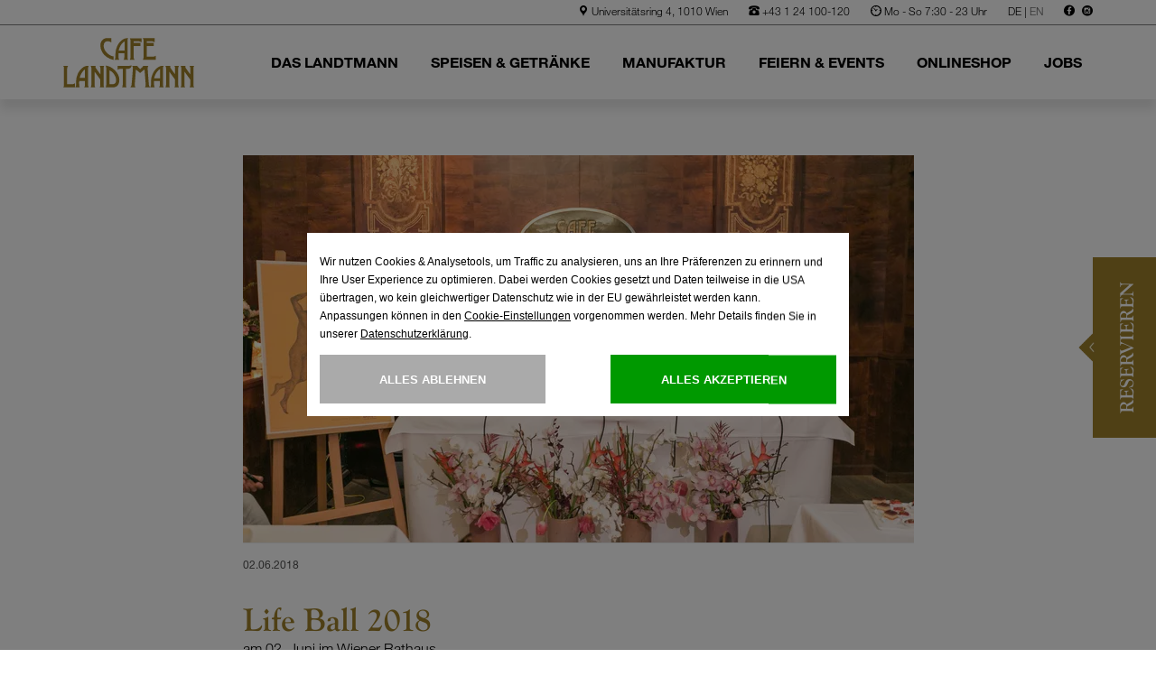

--- FILE ---
content_type: text/html; charset=UTF-8
request_url: https://www.landtmann.at/de/das-landtmann/news/news-detail/473/life-ball-2018.html
body_size: 30209
content:
<!DOCTYPE html>
<html lang="DE">
    
    <!-- HTML HEADER ATOM -->
     
                        
                                                
                        <head>
    
    <meta charset="utf-8">
    <meta name="viewport" content="width=device-width, initial-scale=1">

    <style>
    	:root{
    	    --color: #000000;
    		--accent-color: #9f802b;
    	    --background-color: #ffffff;
    	}
    </style>

            <script src="/xassets/core/js/libs/cookieconsent/cookieconsent.js"></script>
    
    <link rel="preconnect" href="//fonts.googleapis.com">
    <link rel="preconnect" href="//connect.facebook.net">
    
    <link rel="preload" href="//www.landtmann.at/xstorage/1/template/fontscom/Fonts/5b1fbd62-45dc-4433-a7df-a2b24a146411.woff2" as="font" crossorigin>
    <link rel="preload" href="//www.landtmann.at/xstorage/1/template/fontscom/Fonts/835c9867-49fd-49c6-ad61-f6e4e47e17fa.woff2" as="font" crossorigin>
    
    <style>@charset "UTF-8";@font-face{font-family:GoudyOldStyleW01-Italic_885883;src:url(/xstorage/1/template/fontscom/Fonts/6e3cb73e-b8a4-4b92-91fd-59901b847424.eot?#iefix);src:url(/xstorage/1/template/fontscom/Fonts/6e3cb73e-b8a4-4b92-91fd-59901b847424.eot?#iefix) format("eot"),url(/xstorage/1/template/fontscom/Fonts/1b1b8bb1-fef7-4cae-bd87-0b935457d8ce.woff2) format("woff2"),url(/xstorage/1/template/fontscom/Fonts/96a60a82-9e7c-47b8-b66a-1672205dcf29.woff) format("woff"),url(/xstorage/1/template/fontscom/Fonts/e80b8b3e-5504-40ce-b5c4-a89ce416cfe4.ttf) format("truetype"),url(/xstorage/1/template/fontscom/Fonts/f1bf9b48-f144-4aa8-904d-7ef525d52ec1.svg#f1bf9b48-f144-4aa8-904d-7ef525d52ec1) format("svg")}@font-face{font-family:GoudyOldStyleW01-Bold;src:url(/xstorage/1/template/fontscom/Fonts/40b8b046-07e4-4f6d-a715-7cf8a4ffcd6d.eot?#iefix);src:url(/xstorage/1/template/fontscom/Fonts/40b8b046-07e4-4f6d-a715-7cf8a4ffcd6d.eot?#iefix) format("eot"),url(/xstorage/1/template/fontscom/Fonts/a2c9e2af-801e-4947-9b94-54a466f1059d.woff2) format("woff2"),url(/xstorage/1/template/fontscom/Fonts/9333e5ef-61a3-45ca-b8a1-600f747de1a8.woff) format("woff"),url(/xstorage/1/template/fontscom/Fonts/9fbf9959-d19e-42bd-a4eb-0d7c7807720c.ttf) format("truetype"),url(/xstorage/1/template/fontscom/Fonts/cb1d125c-7b90-471c-9d55-941b192bd5b9.svg#cb1d125c-7b90-471c-9d55-941b192bd5b9) format("svg")}@font-face{font-family:"Helvetica Neue LT W01_41488878";src:url(/xstorage/1/template/fontscom/Fonts/1b950d2a-907a-4888-8056-0d44e8e86338.eot?#iefix);src:url(/xstorage/1/template/fontscom/Fonts/1b950d2a-907a-4888-8056-0d44e8e86338.eot?#iefix) format("eot"),url(/xstorage/1/template/fontscom/Fonts/3a46542f-f429-4821-9a88-62e3be54a640.woff2) format("woff2"),url(/xstorage/1/template/fontscom/Fonts/50ac1699-f3d2-47b6-878f-67a368a17c41.woff) format("woff"),url(/xstorage/1/template/fontscom/Fonts/0be5590f-8353-4ef3-ada1-43ac380859f8.ttf) format("truetype"),url(/xstorage/1/template/fontscom/Fonts/82a4e1c2-7ffd-4c58-86fa-4010a6723c8e.svg#82a4e1c2-7ffd-4c58-86fa-4010a6723c8e) format("svg")}@font-face{font-family:"Helvetica Neue LT W01_46 Lt It";src:url(/xstorage/1/template/fontscom/Fonts/e36efb7d-12e3-4773-a830-26e5652373ea.eot?#iefix);src:url(/xstorage/1/template/fontscom/Fonts/e36efb7d-12e3-4773-a830-26e5652373ea.eot?#iefix) format("eot"),url(/xstorage/1/template/fontscom/Fonts/261b4efb-3d70-4965-977d-38af9422700d.woff2) format("woff2"),url(/xstorage/1/template/fontscom/Fonts/2e00514e-1764-4250-a0c5-aca3e5a8d133.woff) format("woff"),url(/xstorage/1/template/fontscom/Fonts/e2fe2e07-9419-400f-953d-dc23cfa647a2.ttf) format("truetype"),url(/xstorage/1/template/fontscom/Fonts/000472ba-312c-41be-b038-043ad8254e91.svg#000472ba-312c-41be-b038-043ad8254e91) format("svg")}@font-face{font-family:"Helvetica Neue LT W01_55 Roman";src:url(/xstorage/1/template/fontscom/Fonts/bf7ef4ce-de2a-4213-a9d7-826a3ee323cd.eot?#iefix);src:url(/xstorage/1/template/fontscom/Fonts/bf7ef4ce-de2a-4213-a9d7-826a3ee323cd.eot?#iefix) format("eot"),url(/xstorage/1/template/fontscom/Fonts/3dac71eb-afa7-4c80-97f0-599202772905.woff2) format("woff2"),url(/xstorage/1/template/fontscom/Fonts/34e0e4c0-c294-49bb-9a8e-1b2cafd54e32.woff) format("woff"),url(/xstorage/1/template/fontscom/Fonts/8a8bfee3-197c-4942-9b11-71508cc9f406.ttf) format("truetype"),url(/xstorage/1/template/fontscom/Fonts/5101995a-e73b-4cf9-84e8-f99eb43277b1.svg#5101995a-e73b-4cf9-84e8-f99eb43277b1) format("svg")}@font-face{font-family:"Helvetica Neue LT W01_65 Md";src:url(/xstorage/1/template/fontscom/Fonts/f95f9fc2-ffda-431c-9d6a-2c3668f5b20b.eot?#iefix);src:url(/xstorage/1/template/fontscom/Fonts/f95f9fc2-ffda-431c-9d6a-2c3668f5b20b.eot?#iefix) format("eot"),url(/xstorage/1/template/fontscom/Fonts/5b1fbd62-45dc-4433-a7df-a2b24a146411.woff2) format("woff2"),url(/xstorage/1/template/fontscom/Fonts/050b1948-f226-4d20-a65a-15d8ed031222.woff) format("woff"),url(/xstorage/1/template/fontscom/Fonts/beb88be6-2a60-46fe-914f-6892b3ae46ce.ttf) format("truetype"),url(/xstorage/1/template/fontscom/Fonts/e5567978-93ef-4de1-804d-1f0e3654a014.svg#e5567978-93ef-4de1-804d-1f0e3654a014) format("svg")}@font-face{font-family:"Helvetica Neue LT W01_71488914";src:url(/xstorage/1/template/fontscom/Fonts/8a6c3e5a-88a5-430c-91d8-7767ce971d12.eot?#iefix);src:url(/xstorage/1/template/fontscom/Fonts/8a6c3e5a-88a5-430c-91d8-7767ce971d12.eot?#iefix) format("eot"),url(/xstorage/1/template/fontscom/Fonts/531c5a28-5575-4f58-96d4-a80f7b702d7b.woff2) format("woff2"),url(/xstorage/1/template/fontscom/Fonts/439c5962-f9fe-4eaf-a1f6-f41d42edba75.woff) format("woff"),url(/xstorage/1/template/fontscom/Fonts/419a308d-b777-4f84-9235-2caf4a98ec23.ttf) format("truetype"),url(/xstorage/1/template/fontscom/Fonts/e4d5b881-6835-45b7-8766-3e5b9e7cab8b.svg#e4d5b881-6835-45b7-8766-3e5b9e7cab8b) format("svg")}.col-lg-12,.col-lg-5,.col-lg-6,.col-lg-8,.col-md-10,.col-md-12,.col-md-5,.col-md-6,.col-sm-12,.col-sm-5,.col-sm-6,.col-xs-12,.col-xs-4{position:relative;min-height:1px;padding-right:15px;padding-left:15px}@-ms-viewport{width:device-width}@font-face{font-family:icomoon-social;src:url(/xstorage/1/template/libs/IcomoonSocialWall/fonts/icomoon.eot?wrhd20);src:url(/xstorage/1/template/libs/IcomoonSocialWall//xstorage/1/template/libs/IcomoonSocialWall/fonts/icomoon.eot?wrhd20#iefix) format('embedded-opentype'),url(/xstorage/1/template/libs/IcomoonSocialWall/fonts/icomoon.ttf?wrhd20) format('truetype'),url(/xstorage/1/template/libs/IcomoonSocialWall/fonts/icomoon.woff?wrhd20) format('woff'),url(/xstorage/1/template/libs/IcomoonSocialWall/fonts/icomoon.svg?wrhd20#icomoon) format('svg');font-weight:400;font-style:normal}@font-face{font-family:querfeld_icons;src:url(/xstorage/1/template/libs/icomoon/fonts/querfeld_icons.eot?2w1awt);src:url(/xstorage/1/template/libs/icomoon//xstorage/1/template/libs/icomoon/fonts/querfeld_icons.eot?2w1awt#iefix) format('embedded-opentype'),url(/xstorage/1/template/libs/icomoon/fonts/querfeld_icons.ttf?2w1awt) format('truetype'),url(/xstorage/1/template/libs/icomoon/fonts/querfeld_icons.woff?2w1awt) format('woff'),url(/xstorage/1/template/libs/icomoon/fonts/querfeld_icons.svg?2w1awt#querfeld_icons) format('svg');font-weight:400;font-style:normal}@media (max-width:991px){.col-lg-12,.col-lg-5,.col-lg-6,.col-lg-8,.col-md-10,.col-md-12,.col-md-5,.col-md-6,.col-sm-12,.col-sm-5,.col-sm-6,.col-xs-12,.col-xs-4{position:relative;min-height:1px;padding-right:8px;padding-left:8px}.row{margin-right:-6px;margin-left:-6px}}.col-lg-12,.col-lg-5,.col-lg-6,.col-lg-8,.col-md-10,.col-md-12,.col-md-4,.col-md-5,.col-md-6,.col-sm-12,.col-sm-3,.col-sm-5,.col-sm-6,.col-xs-12,.col-xs-4{position:relative;min-height:1px;padding-right:15px;padding-left:15px}.visible-lg-block,.visible-md-block,.visible-sm-block{display:none!important}@media (max-width:991px){.col-lg-12,.col-lg-5,.col-lg-6,.col-lg-8,.col-md-10,.col-md-12,.col-md-4,.col-md-5,.col-md-6,.col-sm-12,.col-sm-3,.col-sm-5,.col-sm-6,.col-xs-12,.col-xs-4{position:relative;min-height:1px;padding-right:8px;padding-left:8px}.row{margin-right:-6px;margin-left:-6px}}html{font-family:sans-serif;-webkit-text-size-adjust:100%;-ms-text-size-adjust:100%}body{margin:0}footer,header,nav,section{display:block}a{background-color:transparent}b{font-weight:700}h1{margin:.67em 0;font-size:2em}img{border:0}svg:not(:root){overflow:hidden}hr{height:0;-webkit-box-sizing:content-box;-moz-box-sizing:content-box;box-sizing:content-box}button,input,select,textarea{margin:0;font:inherit;color:inherit}button{overflow:visible}button,select{text-transform:none}button{-webkit-appearance:button}button::-moz-focus-inner,input::-moz-focus-inner{padding:0;border:0}input{line-height:normal}input[type=checkbox],input[type=radio]{-webkit-box-sizing:border-box;-moz-box-sizing:border-box;box-sizing:border-box;padding:0}textarea{overflow:auto}*{-webkit-box-sizing:border-box;-moz-box-sizing:border-box;box-sizing:border-box}:after,:before{-webkit-box-sizing:border-box;-moz-box-sizing:border-box;box-sizing:border-box}html{font-size:10px}body{font-family:"Helvetica Neue",Helvetica,Arial,sans-serif;font-size:14px;line-height:1.42857143;color:#333;background-color:#fff}button,input,select,textarea{font-family:inherit;font-size:inherit;line-height:inherit}a{color:#337ab7;text-decoration:none}img{vertical-align:middle}.img-responsive{display:block;max-width:100%;height:auto}hr{margin-top:20px;margin-bottom:20px;border:0;border-top:1px solid #eee}h1,h2,h3,h4{font-family:inherit;font-weight:500;line-height:1.1;color:inherit}h1,h2,h3{margin-top:20px;margin-bottom:10px}h4{margin-top:10px;margin-bottom:10px}h1{font-size:36px}h2{font-size:30px}h3{font-size:24px}h4{font-size:18px}p{margin:0 0 10px}.text-right{text-align:right}.text-center{text-align:center}ul{margin-top:0;margin-bottom:10px}.container{padding-right:15px;padding-left:15px;margin-right:auto;margin-left:auto}@media (min-width:768px){.container{width:750px}}@media (min-width:992px){.container{width:970px}}@media (min-width:1200px){.container{width:1170px}}.row{margin-right:-15px;margin-left:-15px}.col-lg-12,.col-lg-5,.col-lg-6,.col-lg-8,.col-md-10,.col-md-12,.col-md-4,.col-md-5,.col-md-6,.col-md-8,.col-sm-12,.col-sm-3,.col-sm-5,.col-sm-6,.col-sm-9,.col-xs-12,.col-xs-4{position:relative;min-height:1px;padding-right:15px;padding-left:15px}.col-xs-12,.col-xs-4{float:left}.col-xs-12{width:100%}.col-xs-4{width:33.33333333%}@media (min-width:768px){.col-sm-12,.col-sm-3,.col-sm-5,.col-sm-6,.col-sm-9{float:left}.col-sm-12{width:100%}.col-sm-9{width:75%}.col-sm-6{width:50%}.col-sm-5{width:41.66666667%}.col-sm-3{width:25%}}@media (min-width:992px){.col-md-10,.col-md-12,.col-md-4,.col-md-5,.col-md-6,.col-md-8{float:left}.col-md-12{width:100%}.col-md-10{width:83.33333333%}.col-md-8{width:66.66666667%}.col-md-6{width:50%}.col-md-5{width:41.66666667%}.col-md-4{width:33.33333333%}.col-md-offset-1{margin-left:8.33333333%}}@media (min-width:1200px){.col-lg-12,.col-lg-5,.col-lg-6,.col-lg-8{float:left}.col-lg-12{width:100%}.col-lg-8{width:66.66666667%}.col-lg-6{width:50%}.col-lg-5{width:41.66666667%}.col-lg-offset-2{margin-left:16.66666667%}}label{display:inline-block;max-width:100%;margin-bottom:5px;font-weight:700}input[type=checkbox],input[type=radio]{margin:4px 0 0;line-height:normal}.form-control{display:block;width:100%;height:34px;padding:6px 12px;font-size:14px;line-height:1.42857143;color:#555;background-color:#fff;background-image:none;border:1px solid #ccc;border-radius:4px;-webkit-box-shadow:inset 0 1px 1px rgba(0,0,0,.075);box-shadow:inset 0 1px 1px rgba(0,0,0,.075)}.form-control::-moz-placeholder{color:#999;opacity:1}.form-control:-ms-input-placeholder{color:#999}.form-control::-webkit-input-placeholder{color:#999}.form-control::-ms-expand{background-color:transparent;border:0}textarea.form-control{height:auto}.form-group{margin-bottom:15px}.radio-inline input[type=radio]{position:absolute;margin-left:-20px}.radio-inline{position:relative;display:inline-block;padding-left:20px;margin-bottom:0;font-weight:400;vertical-align:middle}.radio-inline+.radio-inline{margin-top:0;margin-left:10px}.clearfix:after,.clearfix:before,.container:after,.container:before,.row:after,.row:before{display:table;content:" "}.clearfix:after,.container:after,.row:after{clear:both}.pull-right{float:right!important}.hidden{display:none!important}.visible-lg,.visible-md,.visible-sm,.visible-xs{display:none!important}.visible-lg-block,.visible-md-block,.visible-sm-block,.visible-xs-block{display:none!important}@media (max-width:767px){.visible-xs{display:block!important}.visible-xs-block{display:block!important}}@media (min-width:768px) and (max-width:991px){.visible-sm{display:block!important}.visible-sm-block{display:block!important}}@media (min-width:992px) and (max-width:1199px){.visible-md{display:block!important}.visible-md-block{display:block!important}}@media (min-width:1200px){.visible-lg{display:block!important}.visible-lg-block{display:block!important}.hidden-lg{display:none!important}}@media (max-width:767px){.hidden-xs{display:none!important}}@media (min-width:768px) and (max-width:991px){.hidden-sm{display:none!important}}@media (min-width:992px) and (max-width:1199px){.hidden-md{display:none!important}}[class^=iconsocial-]{font-family:icomoon-social!important;speak:none;font-style:normal;font-weight:400;font-variant:normal;text-transform:none;line-height:1;-webkit-font-smoothing:antialiased;-moz-osx-font-smoothing:grayscale}.iconsocial-tour_icons-14:before{content:"\e90a"}.iconsocial-tour_icons-13:before{content:"\e909"}.iconsocial-tour_icons-11:before{content:"\e907"}.iconsocial-tour_icons-12:before{content:"\e908"}.iconsocial-Comment:before{content:"\e905"}.iconsocial-Like:before{content:"\e906"}.sod_select,.sod_select *{-webkit-box-sizing:border-box;-moz-box-sizing:border-box;box-sizing:border-box;-webkit-touch-callout:none}.sod_select{display:inline-block;position:relative;line-height:1;width:200px;padding:15px 10px;border:3px solid #5e5e5e;background:#fff;color:#444;font-size:11px;font-weight:700;text-align:left;text-transform:uppercase;outline:0;outline-offset:-2px}.sod_select:after,.sod_select:before{content:"\25B2";position:absolute;right:10px;top:12px;font-size:7px}.sod_select:after{content:"\25BC";top:auto;bottom:12px}.sod_select .sod_label{display:block;overflow:hidden;white-space:nowrap;text-overflow:ellipsis;padding-right:15px}.sod_select .sod_list_wrapper{position:absolute;top:100%;left:0;display:none;height:auto;width:200px;margin:0 0 0 -3px;background:#fff;border:3px solid #000;border-top:none;color:#444;font-weight:300;z-index:1}.sod_select .sod_list{display:block;overflow-y:auto;padding:0;margin:0}.sod_select .sod_option{display:block;overflow:hidden;white-space:nowrap;text-overflow:ellipsis;position:relative;padding:10px;list-style-type:none}.sod_select .sod_option.disabled{background:inherit;color:#ccc}.sod_select .sod_option.active{background:#f7f7f7;color:#333}.sod_select .sod_option.selected{font-weight:700;padding-right:25px}.sod_select .sod_option.selected:before{content:"";position:absolute;right:10px;top:50%;-webkit-transform:translateY(-50%);-ms-transform:translateY(-50%);transform:translateY(-50%);display:inline-block;color:gray;height:9px;width:10px;background:url([data-uri])}.sod_select select{display:none!important}[class^=icon-]{font-family:querfeld_icons!important;speak:none;font-style:normal;font-weight:400;font-variant:normal;text-transform:none;line-height:1;-webkit-font-smoothing:antialiased;-moz-osx-font-smoothing:grayscale}.icon-pin-01:before{content:"\e91d"}.icon-icons_landtmann-024:before{content:"\e915"}.icon-icons_landtmann-08:before{content:"\e909"}.icon-icons_landtmann-09:before{content:"\e90a"}.icon-icons_landtmann-10:before{content:"\e90b"}.icon-icons_landtmann-13:before{content:"\e90e"}.pswp{display:none;position:absolute;width:100%;height:100%;left:0;top:0;overflow:hidden;-ms-touch-action:none;touch-action:none;z-index:1500;-webkit-text-size-adjust:100%;-webkit-backface-visibility:hidden;outline:0}.pswp *{-webkit-box-sizing:border-box;box-sizing:border-box}.pswp__bg{position:absolute;left:0;top:0;width:100%;height:100%;background:#000;opacity:0;-webkit-backface-visibility:hidden;will-change:opacity}.pswp__scroll-wrap{position:absolute;left:0;top:0;width:100%;height:100%;overflow:hidden}.pswp__container{-ms-touch-action:none;touch-action:none;position:absolute;left:0;right:0;top:0;bottom:0}.pswp__container{-webkit-touch-callout:none}.pswp__bg{will-change:opacity}.pswp__container{-webkit-backface-visibility:hidden}.pswp__item{position:absolute;left:0;right:0;top:0;bottom:0;overflow:hidden}.pswp__button{width:44px;height:44px;position:relative;background:0 0;overflow:visible;-webkit-appearance:none;display:block;border:0;padding:0;margin:0;float:right;opacity:.75;-webkit-box-shadow:none;box-shadow:none}.pswp__button::-moz-focus-inner{padding:0;border:0}.pswp__button,.pswp__button--arrow--left:before,.pswp__button--arrow--right:before{background:url(/xstorage/1/template/libs/photoSwipe/default-skin/default-skin.png) no-repeat;background-size:264px 88px;width:44px;height:44px}.pswp__button--close{background-position:0 -44px}.pswp__button--share{background-position:-44px -44px}.pswp__button--fs{display:none}.pswp__button--zoom{display:none;background-position:-88px 0}.pswp__button--arrow--left,.pswp__button--arrow--right{background:0 0;top:50%;margin-top:-50px;width:70px;height:100px;position:absolute}.pswp__button--arrow--left{left:0}.pswp__button--arrow--right{right:0}.pswp__button--arrow--left:before,.pswp__button--arrow--right:before{content:'';top:35px;background-color:rgba(0,0,0,.3);height:30px;width:32px;position:absolute}.pswp__button--arrow--left:before{left:6px;background-position:-138px -44px}.pswp__button--arrow--right:before{right:6px;background-position:-94px -44px}.pswp__share-modal{display:block;background:rgba(0,0,0,.5);width:100%;height:100%;top:0;left:0;padding:10px;position:absolute;z-index:1600;opacity:0;-webkit-backface-visibility:hidden;will-change:opacity}.pswp__share-modal--hidden{display:none}.pswp__share-tooltip{z-index:1620;position:absolute;background:#fff;top:56px;border-radius:2px;display:block;width:auto;right:44px;-webkit-box-shadow:0 2px 5px rgba(0,0,0,.25);box-shadow:0 2px 5px rgba(0,0,0,.25);-webkit-transform:translateY(6px);-ms-transform:translateY(6px);transform:translateY(6px);-webkit-backface-visibility:hidden;will-change:transform}.pswp__counter{position:absolute;left:0;top:0;height:44px;font-size:13px;line-height:44px;color:#fff;opacity:.75;padding:0 10px}.pswp__caption{position:absolute;left:0;bottom:0;width:100%;min-height:44px}.pswp__caption__center{text-align:left;max-width:420px;margin:0 auto;font-size:13px;padding:10px;line-height:20px;color:#ccc}.pswp__preloader{width:44px;height:44px;position:absolute;top:0;left:50%;margin-left:-22px;opacity:0;will-change:opacity;direction:ltr}.pswp__preloader__icn{width:20px;height:20px;margin:12px}@media screen and (max-width:1024px){.pswp__preloader{position:relative;left:auto;top:auto;margin:0;float:right}}.pswp__ui{-webkit-font-smoothing:auto;visibility:visible;opacity:1;z-index:1550}.pswp__top-bar{position:absolute;left:0;top:0;height:44px;width:100%}.pswp__caption,.pswp__top-bar{-webkit-backface-visibility:hidden;will-change:opacity}.pswp__caption,.pswp__top-bar{background-color:rgba(0,0,0,.5)}.pswp__ui--hidden .pswp__button--arrow--left,.pswp__ui--hidden .pswp__button--arrow--right,.pswp__ui--hidden .pswp__caption,.pswp__ui--hidden .pswp__top-bar{opacity:.001}.collapse{display:none}html{-ms-overflow-style:scrollbar}body,html{height:100%!important;background:0 0}body{position:relative;color:#000;width:100%;font-size:14px;overflow-y:scroll;overflow-x:hidden;background:#fff}body.top-padded{padding-top:111px}a{font-family:"Helvetica Neue LT W01_55 Roman",sans-serif}b{font-weight:400;font-family:"Helvetica Neue LT W01_65 Md",sans-serif}p{font-family:'Helvetica Neue LT W01_41488878',sans-serif;font-size:16px;line-height:1.5}h1{font-size:32px;color:#9f802b;font-family:GoudyOldStyleW01-Bold,sans-serif;line-height:1;margin-bottom:0}@media (min-width:768px){body.top-padded{padding-top:67px}h1{font-size:55px}}h2{font-family:GoudyOldStyleW01-Italic_885883,sans-serif;font-size:18px;margin-bottom:0;margin-top:0;line-height:1.3}@media (min-width:768px){h2{font-size:30px}}h3{font-family:GoudyOldStyleW01-Bold,sans-serif;font-size:23px;margin-bottom:0}@media (min-width:768px){h3{font-size:30px}}h4{font-family:GoudyOldStyleW01-Italic_885883,sans-serif;font-size:18px;margin-top:0;margin-bottom:15px}.form-anregungen textarea.form-control{width:100%;min-width:100%;max-width:100%;height:140px;min-height:140px;max-height:340px;border-radius:0;border:1px solid #9f802b}.lang-EN header .desktop-mainnav .menu-section .mainnav-item{padding:0 12px}header{position:fixed;top:0;left:0;right:0;height:66px;z-index:10}header.white{background:#fff;-webkit-box-shadow:0 11px 10px rgba(0,0,0,.09);-moz-box-shadow:0 11px 10px rgba(0,0,0,.09);box-shadow:0 11px 10px rgba(0,0,0,.09)}@media (min-width:1200px){body.top-padded{padding-top:112px}header{height:110px;background:rgba(0,0,0,.4)}header.white .logo-holder{top:14px}header.white .logo-holder.logo-holder-jahresfeier .logo-jahresfeier{width:125px}}header.white .logo-holder.logo-holder-jahresfeier .logo-jahresfeier .st0{fill:#9f802b}header.white .logo-holder.logo-holder-jahresfeier .since-text{opacity:0!important}header.white .language-menu-toggle{color:#000}header.white .mobile-menu-toggle .lines{background:#000}header.white .mobile-menu-toggle .lines:after,header.white .mobile-menu-toggle .lines:before{background:#000}header.white .desktop-mainnav .menu-section .mainnav-item{font-family:"Helvetica Neue LT W01_71488914",sans-serif;font-size:16px;text-transform:uppercase;color:#000}header.white .top-bar{color:#000;border-bottom:1px solid rgba(0,0,0,.5)}header .top-bar{background:0 0;color:#fff;padding:4px 0;border-bottom:1px solid rgba(255,255,255,.5);height:28px;font-family:'Helvetica Neue LT W01_41488878',sans-serif;font-size:12px}header .top-bar a{font-family:'Helvetica Neue LT W01_41488878',sans-serif}header .top-bar .address-holder{display:inline-block;margin-left:20px}header .logo-holder{position:absolute;left:50%;top:11px;-webkit-transform:translate(-50%,0);-moz-transform:translate(-50%,0);-ms-transform:translate(-50%,0);-o-transform:translate(-50%,0);transform:translate(-50%,0)}header .logo-holder.logo-holder-jahresfeier{top:6px}header .logo-holder.logo-holder-jahresfeier .logo-jahresfeier{width:100px;height:auto}@media (min-width:1200px){header .logo-holder{left:15px;top:27px;-webkit-transform:translate(0,0);-moz-transform:translate(0,0);-ms-transform:translate(0,0);-o-transform:translate(0,0);transform:translate(0,0)}header .logo-holder.logo-holder-jahresfeier{top:11px}header .logo-holder.logo-holder-jahresfeier .logo-jahresfeier{width:150px}}header .logo-holder.logo-holder-jahresfeier .logo-jahresfeier .since-text{opacity:1}header .desktop-mainnav{position:absolute;left:225px;top:18px}header .desktop-mainnav .menu-section .mainnav-item{display:inline-block;color:#fff;padding:0 16px;position:relative}header .desktop-mainnav .menu-section .mainnav-item:first-child{padding-left:0}header .desktop-mainnav .menu-section .mainnav-item:last-child{padding-right:0}header .desktop-mainnav .menu-section .mainnav-item a{font-family:"Helvetica Neue LT W01_71488914",sans-serif;font-size:16px;text-transform:uppercase;display:block;padding:12px 0}header .desktop-mainnav .menu-section .mainnav-item .submenu-box{position:absolute;left:50%;top:100%;background:rgba(248,246,242,.95);color:#000;padding:15px;-webkit-transform:translate(-50%,0);-moz-transform:translate(-50%,0);-ms-transform:translate(-50%,0);-o-transform:translate(-50%,0);transform:translate(-50%,0);-webkit-opacity:0;-moz-opacity:0;opacity:0;width:225px;display:none;margin-top:60px;-webkit-box-shadow:2px 2px 10px rgba(0,0,0,.1);-moz-box-shadow:2px 2px 10px rgba(0,0,0,.1);box-shadow:2px 2px 10px rgba(0,0,0,.1)}header .desktop-mainnav .menu-section .mainnav-item .submenu-box:before{content:'';width:0;height:0;border-style:solid;border-width:0 16px 9px;border-color:transparent transparent rgba(248,246,242,.95);position:absolute;bottom:100%;left:50%;-webkit-transform:translate(-50%,0);-moz-transform:translate(-50%,0);-ms-transform:translate(-50%,0);-o-transform:translate(-50%,0);transform:translate(-50%,0)}header .desktop-mainnav .menu-section .mainnav-item .submenu-box .submenu-item{display:block;font-size:16px;padding:10px 25px;text-transform:none;font-family:'Helvetica Neue LT W01_41488878',sans-serif;border-bottom:1px solid #b8b4a3}header .desktop-mainnav .menu-section .mainnav-item .submenu-box .submenu-item:last-child{border-bottom:0}header .desktop-mainnav .menu-section .mainnav-item .submenu-box .submenu-item.active{font-family:"Helvetica Neue LT W01_71488914",sans-serif}.mobile-subnavigation{position:fixed;top:111px;left:0;right:0;z-index:9;padding:0;height:calc(100% - 66px);max-height:calc(100% - 111px);overflow:auto;-webkit-overflow-scrolling:touch;background:#fff}@media (min-width:768px){h4{font-size:24px}.mobile-subnavigation{top:66px}}.mobile-subnavigation .mainmenu-item{display:block;padding:18px 15px;font-size:14px;border-bottom:1px solid #e3e9df;text-transform:uppercase;font-family:"Helvetica Neue LT W01_71488914",sans-serif;position:relative}.mobile-subnavigation .mainmenu-item .icon-holder{position:absolute;top:28px;right:10px;width:10px}.mobile-subnavigation .mainmenu-item .icon-holder .line1,.mobile-subnavigation .mainmenu-item .icon-holder .line2{height:2px;background:#000;position:absolute;width:100%}.mobile-subnavigation .mainmenu-item .icon-holder .line2{-webkit-transform:rotate(90deg);-moz-transform:rotate(90deg);-ms-transform:rotate(90deg);-o-transform:rotate(90deg);transform:rotate(90deg)}.mobile-subnavigation .submenuitems-holder .padding-holder{border-bottom:1px solid #e3e9df;padding:15px 0}.mobile-subnavigation .submenuitems-holder .padding-holder .submenu-item{display:block;padding:15px 30px;font-family:'Helvetica Neue LT W01_41488878',sans-serif;font-size:14px}.mobile-subnavigation .icons{text-align:center;padding:27px 0 18px}.mobile-subnavigation .icons [class*=icon-]{font-size:28px;margin:0 15px;display:inline-block;color:#505050}.language-menu-toggle{position:absolute;left:15px;top:24px;color:#fff;z-index:9}@media (min-width:1200px){.language-menu-toggle{font-size:15px;right:15px;left:auto;top:31px}}.language-menu-toggle a{-webkit-opacity:.6;-moz-opacity:.6;opacity:.6}.language-menu-toggle a.active{-webkit-opacity:1;-moz-opacity:1;opacity:1}.form-group{position:relative}input[type=text].form-control{background:0 0;border:0;border-bottom:1px solid #9f802b;padding-left:0;-webkit-box-shadow:0 0 0 #fff;-moz-box-shadow:0 0 0 #fff;box-shadow:0 0 0 #fff;-webkit-border-radius:0;-moz-border-radius:0;border-radius:0;-moz-background-clip:padding;-webkit-background-clip:padding-box;background-clip:padding-box}input[type=checkbox],input[type=radio]{display:none}input[type=checkbox]+.fakebox,input[type=radio]+.fakebox{border:1px solid #9f802b;width:24px;height:24px;position:absolute;left:0;top:0}textarea.form-control{border:1px solid #9f802b;-webkit-border-radius:0;-moz-border-radius:0;border-radius:0;-moz-background-clip:padding;-webkit-background-clip:padding-box;background-clip:padding-box}::-webkit-input-placeholder{font-family:'Helvetica Neue LT W01_46 Lt It',sans-serif}::-moz-placeholder{font-family:'Helvetica Neue LT W01_46 Lt It',sans-serif}:-ms-input-placeholder{font-family:'Helvetica Neue LT W01_46 Lt It',sans-serif}:-moz-placeholder{font-family:'Helvetica Neue LT W01_46 Lt It',sans-serif}.radio-inline{padding-left:30px;line-height:24px;font-family:'Helvetica Neue LT W01_41488878',sans-serif}.radio-inline+.radio-inline{margin-top:0;margin-left:30px}.mobile-menu-toggle{position:absolute;z-index:2001;right:15px;top:17px}.mobile-menu-toggle .mobile-toggle{padding:14px 0;display:inline-block}.mobile-menu-toggle .mobile-toggle .lines{width:30px;height:4px;background:#fff;display:block;position:relative}.mobile-menu-toggle .mobile-toggle .lines:after,.mobile-menu-toggle .mobile-toggle .lines:before{content:'';display:block;height:4px;background:#fff;position:absolute;left:0;width:100%}.mobile-menu-toggle .mobile-toggle .lines:before{top:-10px;-webkit-transform-origin:right bottom;-moz-transform-origin:right bottom;-ms-transform-origin:right bottom;-o-transform-origin:right bottom;transform-origin:right top}.mobile-menu-toggle .mobile-toggle .lines:after{bottom:-10px;-webkit-transform-origin:right top;-moz-transform-origin:right top;-ms-transform-origin:right top;-o-transform-origin:right top;transform-origin:right bottom}.button{border:1px solid #000;font-size:12px;padding:8px 15px;display:inline-block;text-align:center;background:0 0;outline:0!important;font-family:"Helvetica Neue LT W01_55 Roman",sans-serif}.button:after{font-family:querfeld_icons;speak:none;font-style:normal;font-weight:400;font-variant:normal;text-transform:none;line-height:1;-webkit-font-smoothing:antialiased;-moz-osx-font-smoothing:grayscale;content:"\e900";font-size:.8em;margin-left:5px;display:inline-block;vertical-align:middle}.button-arrow{font-family:"Helvetica Neue LT W01_55 Roman",sans-serif;display:inline-block;background:0 0;border:0;padding:0}.button-arrow:after{content:"\e900";display:inline-block;vertical-align:middle;margin-left:7px;font-size:.8em;font-family:querfeld_icons;speak:none;font-style:normal;font-weight:400;font-variant:normal;text-transform:none;line-height:1;-webkit-font-smoothing:antialiased;-moz-osx-font-smoothing:grayscale}.sod_select{width:100%;border:1px solid #000}.sod_select:before{display:none}.sod_select .sod_list_wrapper{border:1px solid #000;width:100%;box-sizing:content-box;margin:0 0 0 -1px}.news-detail{padding:30px 0}@media (min-width:992px){.button{font-size:14px}.container.padded{width:800px}.news-detail{padding:60px 0}}.news-detail .date{font-size:12px;color:#505050;font-family:"Helvetica Neue LT W01_55 Roman",sans-serif}.news-detail .headline{margin-top:35px;margin-bottom:0;font-size:23px}@media (min-width:768px){.news-detail .headline{font-size:37px}}.news-detail .subline{font-size:23px;margin-bottom:0}.news-detail .text{margin-top:35px}.news-detail .controls .control{font-size:12px;font-family:"Helvetica Neue LT W01_55 Roman",sans-serif}.news-detail .controls .control [class*=icon-]{display:block;font-size:40px;margin-bottom:10px}.footer-logo-bar{padding:15px 0;background:#f8f6f2;height:350px}@media (max-width:200px){.footer-logo-bar{height:auto}}@media (min-width:292px){.footer-logo-bar{height:290px}}@media (min-width:385px){.footer-logo-bar{height:230px}}@media (min-width:478px){.footer-logo-bar{height:160px}}@media (min-width:768px){.news-detail .subline{font-size:30px}.news-detail .controls .control{line-height:40px;font-size:14px}.footer-logo-bar{padding:23px 0 15px;height:160px}}@media (min-width:992px){.footer-logo-bar{height:168px}}.footer-logo-bar.footer-logo-bar-new{height:auto;padding:0;background:0 0;margin-top:30px}@media (min-width:768px){.footer-logo-bar.footer-logo-bar-new{margin-top:50px}}.footer-logo-bar.footer-logo-bar-new .querfeld-container{display:block;margin:0}.footer-logo-bar.footer-logo-bar-new .betriebe-container{display:block;padding:20px 0;background:#f8f6f2;margin:30px 0 0}.footer-logo-bar .querfeld-container{font-family:GoudyOldStyleW01-Italic_885883,sans-serif;margin-top:87px}@media (min-width:385px){.footer-logo-bar .querfeld-container{margin-top:19px;margin-top:52px}}@media (min-width:478px){.footer-logo-bar .querfeld-container{margin-top:25px}}@media (min-width:768px){.footer-logo-bar .querfeld-container{margin-top:30px}}@media (min-width:1200px){.container.padded{width:773px}.container.largepadded{width:580px}.footer-logo-bar{min-height:100px;height:auto}.footer-logo-bar .querfeld-container{margin-top:0}}.footer-logo-bar .querfeld-container .text{font-size:16px}.footer-logo-bar .betriebe-container{margin-top:-10px}.footer-logo-bar .querfeld{width:150px;height:auto}.footer-logo-bar .logo{width:55px;height:auto;vertical-align:middle;display:inline-block;margin:0 17px;margin-top:10px;filter:url("data:image/svg+xml;utf8,&lt;svg xmlns=\'//www.w3.org/2000/svg\'&gt;&lt;filter id=\'grayscale\'&gt;&lt;feColorMatrix type=\'matrix\' values=\'0.3333 0.3333 0.3333 0 0 0.3333 0.3333 0.3333 0 0 0.3333 0.3333 0.3333 0 0 0 0 0 1 0\'/&gt;&lt;/filter&gt;&lt;/svg&gt;#grayscale");filter:gray;-webkit-filter:grayscale(100%)}@media (min-width:768px){.footer-logo-bar .querfeld-container .text{display:inline-block;font-size:24px;margin-right:10px;padding-top:6px;vertical-align:middle}.footer-logo-bar .logo{width:70px;margin:0 5%}}@media (min-width:992px){.footer-logo-bar .logo{margin:0 6%}}@media (min-width:1200px){.footer-logo-bar .logo{margin:0 17px}}footer{background:#e9e7e1;color:#6d6d69}footer .footer-section{background:#fff;padding:55px 0;position:relative;display:none}footer .footer-section .close-arrow{position:absolute;left:50%;top:15px;font-size:28px;-webkit-transform:translate(-50%,0);-moz-transform:translate(-50%,0);-ms-transform:translate(-50%,0);-o-transform:translate(-50%,0);transform:translate(-50%,0)}footer .footer-section .section-headline{color:#9f802b;font-family:GoudyOldStyleW01-Bold,sans-serif;text-align:center;font-size:22px;margin-bottom:20px}@media (min-width:992px){footer .footer-section .section-headline{font-size:30px}}footer .white-nav-bar{background:#fff;text-align:center}footer .white-nav-bar .headline{font-size:18px;color:#424242;margin-bottom:7px;margin-top:7px;font-family:GoudyOldStyleW01-Bold,sans-serif}@media (min-width:768px){footer .footer-section{padding:55px 0 25px}footer .white-nav-bar .headline{display:inline-block;padding:0 15px}}footer ul{padding-left:25px;list-style-type:none}footer ul>li,footer ul>li a{font-family:'Helvetica Neue LT W01_41488878',sans-serif}footer ul>li{position:relative;padding:2px 0}footer ul a{text-decoration:underline}footer ul [class*=icon-]{position:absolute;left:-25px;top:4px}footer form label{display:none}footer form .sod_select{background:0 0;padding:11px 10px 11px 0;border:0;border-bottom:1px solid #9f802b}footer form .sod_select:after{content:"\e90e";font-family:querfeld_icons;speak:none;font-style:normal;font-weight:400;font-variant:normal;text-transform:none;line-height:1;-webkit-font-smoothing:antialiased;-moz-osx-font-smoothing:grayscale;bottom:5px;font-size:20px}footer form .sod_select .sod_label{overflow:visible}footer .gray-bar{background:#505050;color:#fff;padding:20px 0 15px}footer .gray-bar .metanav{text-align:center;list-style-type:none;padding:0}@media (min-width:768px){footer .gray-bar .metanav{text-align:left}}footer .gray-bar .metanav li{display:inline-block}footer .gray-bar .metanav li:last-child a:after{display:none}footer .gray-bar .metanav li a{text-decoration:none}footer .gray-bar .metanav li a:after{content:'·';margin-left:7px}footer .gray-bar .gray-bar-logos{text-align:center}footer .gray-bar .gray-bar-logos .logo{display:inline-block;vertical-align:middle;margin-left:15px;height:auto}footer .gray-bar .gray-bar-logos .logo.lehrbertieb{width:86px}footer .gray-bar .gray-bar-logos .logo.tripad{width:110px}footer .gray-bar .gray-bar-logos .logo.freewave{width:98px}footer .gray-bar .gray-bar-logos .logo.last{width:172px}.booking-box-container .booking-box{text-align:center;color:#fff;text-transform:uppercase;background:#9f802b;width:100%}.booking-box-container .flappy,.tripadvisor-box-container .flappy{height:200px;width:80px;background:#9f802b;position:absolute;right:100%;top:50%;-webkit-transform:translate(0,-50%);-moz-transform:translate(0,-50%);-ms-transform:translate(0,-50%);-o-transform:translate(0,-50%);transform:translate(0,-50%);z-index:-1;margin-right:-10px}.booking-box-container .flappy .text{color:#fff;font-size:22px;font-family:GoudyOldStyleW01-Bold,sans-serif;display:block;text-transform:uppercase;position:absolute;margin-left:-3px;top:50%;left:50%;-webkit-transform-origin:0 0;-moz-transform-origin:0 0;-ms-transform-origin:0 0;-o-transform-origin:0 0;transform-origin:0 0;-webkit-transform:rotate(-90deg) translate(-50%,-50%);-moz-transform:rotate(-90deg) translate(-50%,-50%);-ms-transform:rotate(-90deg) translate(-50%,-50%);-o-transform:rotate(-90deg) translate(-50%,-50%);transform:rotate(-90deg) translate(-50%,-50%)}.tripadvisor-box-container .flappy>.box .svg_cont{background-color:#9f802b;height:100px;width:70px;display:inline-block;float:left;padding-top:20px;margin-right:26px}.info-flappy-active .mobile-subnavigation{top:169px;max-height:calc(100% - 169px)}@media (min-width:768px){footer .gray-bar .gray-bar-logos{text-align:right}.info-flappy-active .mobile-subnavigation{top:0;max-height:calc(100% - 0px)}.lightbox .content-holder .image{width:calc(100% - 360px);float:left;height:100%}}.info-flappy-active .booking-box-container{top:35px}@media (min-width:1400px){.info-flappy-active .booking-box-container{top:110px}}.info-flappy-active .tripadvisor-box-container{top:420px}@media (min-width:1400px){.info-flappy-active .tripadvisor-box-container{top:570px}}@keyframes bookingbox-tripadvisor-animation-back{100%{transform:translate(0,-50%)}0%{transform:translate(-160px,-50%)}}@-webkit-keyframes bookingbox-tripadvisor-animation-back{100%{transform:translate(0,-50%)}0%{transform:translate(-260px,-50%)}}@-moz-keyframes bookingbox-tripadvisor-animation-back{100%{-moz-transform:translate(0,-50%)}0%{-moz-transform:translate(-260px,-50%)}}@-o-keyframes bookingbox-tripadvisor-animation-back{100%{-o-transform:translate(0,-50%)}0%{-o-transform:translate(-260px,-50%)}}@-ms-keyframes bookingbox-tripadvisor-animation-back{100%{-ms-transform:translate(0,-50%)}0%{-ms-transform:translate(-260px,-50%)}}.lightbox{position:fixed;left:0;bottom:0;right:0;top:0;z-index:12;display:none;background:rgba(0,0,0,.7)}.lightbox .lightbox-inner{position:absolute;top:50%;left:50%;width:calc(100% - 60px);height:calc(100% - 60px);-webkit-transform:translate(-50%,-50%);-moz-transform:translate(-50%,-50%);-ms-transform:translate(-50%,-50%);-o-transform:translate(-50%,-50%);transform:translate(-50%,-50%)}@media (min-height:550px) and (min-width:768px){.lightbox .lightbox-inner{height:calc(100% - 60px)}}.lightbox .lightbox-container{height:100%}.lightbox .content-holder{overflow-y:auto;overflow-x:visible;background:#fff;height:100%;position:relative;-webkit-overflow-scrolling:touch}.lightbox .content-holder .image{background:rgba(0,0,0,.7);position:relative}.lightbox .content-holder .content{padding:0 15px 15px}.lightbox .content-holder .content .social-header{margin-left:-15px;margin-right:-15px;margin-bottom:20px;text-align:center;font-size:12px;background:#e9e7e1;color:#505050;padding:10px 0}.lightbox .content-holder .content .social-header .profile-image{width:40px;height:40px;-webkit-border-radius:50%;-moz-border-radius:50%;border-radius:50%;-moz-background-clip:padding;-webkit-background-clip:padding-box;background-clip:padding-box;display:inline-block;vertical-align:middle;background-size:cover!important;background-position:center center!important;background-repeat:no-repeat!important}.lightbox .content-holder .content .social-header .profile-name{display:inline-block;vertical-align:middle;margin-left:10px}.lightbox .content-holder .content .social-header .profile-name .name{font-size:16px;text-transform:uppercase;font-family:"Helvetica Neue LT W01_55 Roman",sans-serif}.lightbox .content-holder .content .social-header .profile-name .days{font-family:"Helvetica Neue LT W01_55 Roman",sans-serif;font-size:12px}.lightbox .content-holder .content hr{width:100%;margin:15px 0}.lightbox .content-holder .content p{word-break:break-word;word-wrap:break-word;font-family:'Helvetica Neue LT W01_41488878',sans-serif;font-size:17px;padding-top:30px}.lightbox .content-holder .content .activity{font-size:21px;font-family:"Helvetica Neue LT W01_55 Roman",sans-serif;font-weight:700!important;color:#9f802b;display:inline-block}.lightbox .content-holder .content .activity span{display:inline-block;vertical-align:middle}.lightbox .content-holder .content .activity .comment-icon,.lightbox .content-holder .content .activity .like-icon,.lightbox .content-holder .content .activity .share-icon{font-size:18px}.lightbox .content-holder .content .activity .like-icon,.lightbox .content-holder .content .activity .share-icon{margin-left:15px}.lightbox .content-holder .content .social-wrapper{margin-top:10px}@media (min-width:768px){.lightbox .content-holder .image img{max-height:100%;position:absolute;top:50%;left:50%;-webkit-transform:translate(-50%,-50%);-moz-transform:translate(-50%,-50%);-ms-transform:translate(-50%,-50%);-o-transform:translate(-50%,-50%);transform:translate(-50%,-50%)}.lightbox .content-holder .content{width:360px;float:left;padding:0 15px 73px;height:100%;background:#fff;overflow-y:auto}.lightbox .content-holder .content .social-wrapper{float:right;margin-top:0}}.lightbox .content-holder .content .social-wrapper img{width:32px;height:auto}.lightbox .content-holder .content .button{color:#9f802b;border-color:#9f802b}.lightbox .close-lightbox{padding:5px;position:absolute;right:15px;top:15px;display:block;font-size:25px;color:#fff}.lightbox .controls{position:absolute;top:50%;width:100%;font-size:30px;padding:15px;-webkit-transform:translate(0,-50%);-moz-transform:translate(0,-50%);-ms-transform:translate(0,-50%);-o-transform:translate(0,-50%);transform:translate(0,-50%);color:#fff}.lightbox .controls #social-prev{float:left}.lightbox .controls #social-next{float:right}.lightbox .controls span{display:inline-block}.booking-box-container,.tripadvisor-box-container{top:35%!important}header .top-bar .address-holder .language-menu-toggle{position:static;font-size:12px}header .desktop-mainnav{left:245px}a{color:inherit;text-decoration:none}.gold{color:#9f802b}.height100{height:100%}.v-center{float:none;display:inline-block;vertical-align:middle}@media (max-width:991px){.col-lg-12,.col-lg-5,.col-lg-6,.col-lg-8,.col-md-10,.col-md-12,.col-md-4,.col-md-5,.col-md-6,.col-md-8,.col-sm-12,.col-sm-3,.col-sm-5,.col-sm-6,.col-sm-9,.col-xs-12,.col-xs-4{position:relative;min-height:1px;padding-right:8px;padding-left:8px}.row{margin-right:-6px;margin-left:-6px}}.clearfix:after,.clearfix:before{display:table;content:"";line-height:0}.clearfix:after{clear:both}.footer-logo-bar .logo.logo-big{width:90px}@media (min-width:768px){.lightbox .controls{font-size:40px}.footer-logo-bar .logo.logo-big{width:110px}}@media (min-width:992px){.col-lg-12,.col-lg-5,.col-lg-6,.col-lg-8,.col-md-10,.col-md-12,.col-md-4,.col-md-5,.col-md-6,.col-md-8,.col-sm-12,.col-sm-3,.col-sm-5,.col-sm-6,.col-sm-9,.col-xs-12,.col-xs-4{position:relative;min-height:1px;padding-right:15px;padding-left:15px}.row{margin-right:-15px;margin-left:-15px}.footer-logo-bar .logo.logo-big{width:110px}}.footer-logo-bar .logo.logo-small{width:45px}@media (min-width:768px){.footer-logo-bar .logo.logo-small{width:60px}}@media (min-width:992px){.footer-logo-bar .logo.logo-small{width:60px}}.footer-logo-bar .logo{opacity:1!important}.booking-box-container,.tripadvisor-box-container{position:fixed;left:100%;z-index:5;width:302px;top:350px}.booking-box-container .booking-box{text-align:center;color:#fff;text-transform:uppercase;width:100%}.booking-box-container .flappy,.tripadvisor-box-container .flappy{height:200px;width:80px;position:absolute;right:100%;top:50%;-webkit-transform:translate(0,-50%);-moz-transform:translate(0,-50%);-ms-transform:translate(0,-50%);-o-transform:translate(0,-50%);transform:translate(0,-50%);z-index:-1;margin-right:-10px}.booking-box-container .flappy .text{color:#fff;font-size:22px;display:block;text-transform:uppercase;position:absolute;margin-left:-3px;top:50%;left:50%;-webkit-transform-origin:0 0;-moz-transform-origin:0 0;-ms-transform-origin:0 0;-o-transform-origin:0 0;transform-origin:0 0;-webkit-transform:rotate(-90deg) translate(-50%,-50%);-moz-transform:rotate(-90deg) translate(-50%,-50%);-ms-transform:rotate(-90deg) translate(-50%,-50%);-o-transform:rotate(-90deg) translate(-50%,-50%);transform:rotate(-90deg) translate(-50%,-50%)}.booking-box-container .flappy .arrow{position:absolute;right:100%;top:50%;-webkit-transform:translate(0,-50%) rotate(180deg);-moz-transform:translate(0,-50%) rotate(180deg);-ms-transform:translate(0,-50%) rotate(180deg);-o-transform:translate(0,-50%) rotate(180deg);transform:translate(0,-50%) rotate(180deg);margin-right:-19px;width:46px;height:auto}.tripadvisor-box-container{top:400px;left:auto;right:0;width:auto}@media (max-height:840px){.tripadvisor-box-container{display:none!important}}@media (min-width:1400px){.tripadvisor-box-container{top:400px}}.tripadvisor-box-container .flappy{height:auto}.tripadvisor-box-container .flappy>.box{width:340px;height:100px;background-color:#fff}.tripadvisor-box-container .flappy>.box .svg_cont{height:100px;width:70px;display:inline-block;float:left;padding-top:20px;margin-right:26px}.tripadvisor-box-container .flappy>.box .svg_cont>svg{padding:0;float:left;width:70px;height:100%}.tripadvisor-box-container .flappy>.box .TA_cdsratingsonlynarrow{opacity:0;overflow:hidden;float:left;margin-top:5px;height:0}.tripadvisor-box-container.closed{animation:.5s ease-in-out bookingbox-tripadvisor-animation-back}.master-flappy-holder{position:fixed;width:auto;height:auto;top:0;right:0;z-index:111;top:50%;transform:translate(0,-50%);z-index:5}.master-flappy-holder .flappy-holder{position:relative;text-align:right}.master-flappy-holder .flappy-holder[data-priority="1"]>*{z-index:9}.master-flappy-holder .flappy-holder[data-priority="2"]>*{z-index:8}.master-flappy-holder .flappy-holder>*{text-align:left;display:none!important}@media (min-width:768px){.master-flappy-holder .flappy-holder>*{display:inline-block!important}}@media (min-width:992px){.master-flappy-holder .flappy-holder>*{display:inline-block!important}}@media (min-width:1200px){.master-flappy-holder .flappy-holder>*{display:inline-block!important}}@media (min-width:1400px){.master-flappy-holder .flappy-holder>*{display:inline-block!important}}.master-flappy-holder .flappy-holder .tripadvisor-box-container{position:relative;top:auto;left:auto;right:0;width:auto;-webkit-transform:translate(79.5%,0);-moz-transform:translate(79.5%,0);-ms-transform:translate(79.5%,0);-o-transform:translate(79.5%,0);transform:translate(79.5%,0)}.master-flappy-holder .flappy-holder .tripadvisor-box-container.closed{animation:none}.master-flappy-holder .flappy-holder .tripadvisor-box-container .flappy{-webkit-transform:translate(0,0);-moz-transform:translate(0,0);-ms-transform:translate(0,0);-o-transform:translate(0,0);transform:translate(0,0);margin:0;position:relative;right:auto;top:auto;width:auto}.master-flappy-holder .flappy-holder .booking-box-container{position:relative;left:auto;top:auto;-webkit-transform:translate(100%,0);-moz-transform:translate(100%,0);-ms-transform:translate(100%,0);-o-transform:translate(100%,0);transform:translate(100%,0)}.master-flappy-holder .flappy-holder .booking-box-container .booking-box{width:100%}.flappy-mobile-wrapper{opacity:0}.flappy-mobile-wrapper .flappy-mobile-holder.text-only-mode{font-size:18px;text-align:center;padding:5px 10px}.flappy-mobile-wrapper .flappy-mobile-holder.text-only-mode p{margin:0}.master-flappy-holder .flappy-holder+.flappy-holder{padding-top:20px}.master-flappy-holder .flappy-holder .tripadvisor-box-container .flappy>.box .svg_cont{background-color:#9f802b}.master-flappy-holder .flappy-holder .booking-box-container .booking-box{color:#fff;background:#9f802b}.master-flappy-holder .flappy-holder .booking-box-container .flappy{background:#9f802b}.master-flappy-holder .flappy-holder .booking-box-container .flappy .text{color:#fff;font-family:GoudyOldStyleW01-Bold,sans-serif}.master-flappy-holder .reservieren-margin-fix{margin-top:-126px;margin-bottom:-126px}.flappy-mobile-wrapper .flappy-mobile-holder.text-only-mode{background:#9f802b;color:#fff;font-size:18px;text-align:center;font-family:GoudyOldStyleW01-Bold,sans-serif;border-top:1px solid rgba(255,255,255,.1)}.flappy-mobile-wrapper .flappy-mobile-holder.text-only-mode.reservieren-mobile-font p{font-family:GoudyOldStyleW01-Bold,sans-serif}</style>

    <!--[if lt IE 11]><meta http-equiv="X-UA-Compatible" content="IE=edge"><![endif]-->

<link rel="canonical" href="https://www.landtmann.at/de/das-landtmann/news/news-detail/473/life-ball-2018.html">
<link rel="alternate" hreflang="de" href="https://www.landtmann.at/de/das-landtmann/news/news-detail/473/life-ball-2018.html"/>


<!-- FAVICONS -->

<link rel="icon" type="image/png" href="https://www.landtmann.at/xstorage/1/_cache/mstile-310x310_916_1_75488689d8fecf630cf18f80151e65a2.png" sizes="196x196" />

<link rel="icon" type="image/png" href="https://www.landtmann.at/xstorage/1/_cache/mstile-310x310_916_1_e99fccba32c4e3a56a892cca11f3cbd0.png" sizes="96x96" />

<link rel="icon" type="image/png" href="https://www.landtmann.at/xstorage/1/_cache/mstile-310x310_916_1_f5677ef8ad3f9bec02d1f73211eee4b0.png" sizes="32x32" />

<link rel="icon" type="image/png" href="https://www.landtmann.at/xstorage/1/_cache/mstile-310x310_916_1_08723ee9ba8ee4045216c323923736a1.png" sizes="16x16" />

<link rel="icon" type="image/png" href="https://www.landtmann.at/xstorage/1/_cache/mstile-310x310_916_1_ccc3abaa392746fff2970588a6605117.png" sizes="128x128" />

	
<link rel="apple-touch-icon-precomposed" sizes="57x57" href="https://www.landtmann.at/xstorage/1/_cache/Life_Ball___Patrick_Flori_n_Maximilian_Roeder___2018_L87942_51903_1_a2f9200769feb0a1b6d907002988fa88.jpg" />

<link rel="apple-touch-icon-precomposed" sizes="114x114" href="https://www.landtmann.at/xstorage/1/_cache/Life_Ball___Patrick_Flori_n_Maximilian_Roeder___2018_L87942_51903_1_8744c1d77f613a75ccb1e8ce198e8eec.jpg" />

<link rel="apple-touch-icon-precomposed" sizes="72x72" href="https://www.landtmann.at/xstorage/1/_cache/Life_Ball___Patrick_Flori_n_Maximilian_Roeder___2018_L87942_51903_1_30c6adb088eb7051cd8d6fc38fe9930a.jpg" />

<link rel="apple-touch-icon-precomposed" sizes="144x144" href="https://www.landtmann.at/xstorage/1/_cache/Life_Ball___Patrick_Flori_n_Maximilian_Roeder___2018_L87942_51903_1_85e4535e6d5f55517b3118c8114126c2.jpg" />

<link rel="apple-touch-icon-precomposed" sizes="60x60" href="https://www.landtmann.at/xstorage/1/_cache/Life_Ball___Patrick_Flori_n_Maximilian_Roeder___2018_L87942_51903_1_d87e03f0e49dab2813002a2549410045.jpg" />

<link rel="apple-touch-icon-precomposed" sizes="120x120" href="https://www.landtmann.at/xstorage/1/_cache/Life_Ball___Patrick_Flori_n_Maximilian_Roeder___2018_L87942_51903_1_4bc8de0e0eb71a634ead90035eb50f22.jpg" />

<link rel="apple-touch-icon-precomposed" sizes="76x76" href="https://www.landtmann.at/xstorage/1/_cache/Life_Ball___Patrick_Flori_n_Maximilian_Roeder___2018_L87942_51903_1_adca3ab1b1dbbc56a4f3841ff179cd0f.jpg" />

<link rel="apple-touch-icon-precomposed" sizes="152x152" href="https://www.landtmann.at/xstorage/1/_cache/Life_Ball___Patrick_Flori_n_Maximilian_Roeder___2018_L87942_51903_1_6d9cd510c60b6e0b7875431378b082a2.jpg" />

	<meta name="application-name" content="Life Ball 2018 - Café Landtmann"/>
<meta name="msapplication-TileColor" content="#FFFFFF" />

<meta name="msapplication-TileImage" content="https://www.landtmann.at/xstorage/1/_cache/Life_Ball___Patrick_Flori_n_Maximilian_Roeder___2018_L87942_51903_1_85e4535e6d5f55517b3118c8114126c2.jpg" />

<meta name="msapplication-square70x70logo" content="https://www.landtmann.at/xstorage/1/_cache/Life_Ball___Patrick_Flori_n_Maximilian_Roeder___2018_L87942_51903_1_a4df47bfcc1403368a3d1a72fff1294a.jpg" />

<meta name="msapplication-square150x150logo" content="https://www.landtmann.at/xstorage/1/_cache/Life_Ball___Patrick_Flori_n_Maximilian_Roeder___2018_L87942_51903_1_cae471809e8f7283df8f7ee1e7ecac04.jpg" />

<meta name="msapplication-wide310x150logo" content="https://www.landtmann.at/xstorage/1/_cache/Life_Ball___Patrick_Flori_n_Maximilian_Roeder___2018_L87942_51903_1_1de0e4b471fde34e70bbe8acbf558f87.jpg" />

<meta name="msapplication-square310x310logo" content="https://www.landtmann.at/xstorage/1/_cache/Life_Ball___Patrick_Flori_n_Maximilian_Roeder___2018_L87942_51903_1_1afd8d07b94e9bbf950e85ec9dae61b7.jpg" />

<!-- META -->
<meta name="viewport" content="width=device-width, initial-scale=1.0">
<title>Life Ball 2018 - Café Landtmann</title>
<meta name="description" content="am 02. Juni im Wiener Rathaus Am 02. Juni 2018 findet zum 25. Mal der Life Ball im Wiener Rathaus statt und ist in diesem Jahr eine Hommage an 'The Sound of Music'.
Die Botschaft eines der wichtigsten AIDS Charity Veranstaltungen der Welt ist klar und deutlich: Together we can end AIDS! Bei der fulm...">
<meta name="keywords" content="-">
<meta name="robots" content="index, follow">

<!-- OG -->

<meta property="og:type" content="0">
<meta property="og:url" content="/de/das-landtmann/news/news-detail/473/life-ball-2018.html">
<meta property="og:image" content="https://www.landtmann.at/xstorage/1/_cache/Life_Ball___Patrick_Flori_n_Maximilian_Roeder___2018_L87942_51903_1_9a559242c8011dc18142592e8a779710.jpg">
<meta property="og:image:secure_url" content="https://www.landtmann.at/xstorage/1/_cache/Life_Ball___Patrick_Flori_n_Maximilian_Roeder___2018_L87942_51903_1_9a559242c8011dc18142592e8a779710.jpg">
<meta property="og:title" content="Life Ball 2018">
<meta property="og:description" content="am 02. Juni im Wiener Rathaus Am 02. Juni 2018 findet zum 25. Mal der Life Ball im Wiener Rathaus statt und ist in diesem Jahr eine Hommage an 'The Sound of Music'.
Die Botschaft eines der wichtigsten AIDS Charity Veranstaltungen der Welt ist klar und deutlich: Together we can end AIDS! Bei der fulm...">

<!-- TWITTER -->
	
<meta name="twitter:title" content="Life Ball 2018">
<meta name="twitter:description" content="am 02. Juni im Wiener Rathaus Am 02. Juni 2018 findet zum 25. Mal der Life Ball im Wiener Rathaus statt und ist in diesem Jahr eine Hommage an 'The Sound of Music'.
Die Botschaft eines der wichtigsten AIDS Charity Veranstaltungen der Welt ist klar und deutlich: Together we can end AIDS! Bei der fulm...">



<!-- GEO -->
<meta name="geo.region" content="AT-9">
<meta name="geo.placename" content="Wien">
<meta name="geo.position" content="48.1932918;16.358068">
<meta name="ICBM" content="48.1932918;16.358068">

 
	<script type="application/ld+json">{"@context":"http:\/\/schema.org","@type":"LocalBusiness","name":"","url":"http:\/\/www.landtmann.at\/","sameAs":["https:\/\/www.facebook.com\/pages\/Cafe-Landtmann\/257272427713447"]}</script>


<script type="text/javascript">
	top.P_LANG='DE';
	document.P_LANG='DE';
	document.P_ID ='37';
	document.P_TITLE_SUFFIX ='Café Landtmann';
	document.P_STATIC ='Y';
	document.XR_EAS = {"GOOGLE_TAG_MANAGER_KEY":"GTM-NZBZ7HM","GOOGLE_ANALYTICS_KEY":"","GOOGLE_MAPS_KEY":"AIzaSyCgSN_IyE3vA2ThzJRlRPLMNMkAF2iMjwA","GOOGLE_EEC":""};
	document.PROJECT = 1;
	document.PROJECT_ID = 1;
	document.O_ID = 1420;
	document.R_ID = 473;
	</script>

<!-- OLD BROWSER FALLBACK -->
<script>
   
   (function() {
        var method;
        var noop = function () {};
        var methods = [
            'assert', 'clear', 'count', 'debug', 'dir', 'dirxml', 'error',
            'exception', 'group', 'groupCollapsed', 'groupEnd', 'info', 'log',
            'markTimeline', 'profile', 'profileEnd', 'table', 'time', 'timeEnd',
            'timeStamp', 'trace', 'warn'
        ];
        var length = methods.length;
        var console = (window.console = window.console || {});
    
        while (length--) {
            method = methods[length];
    
            // Only stub undefined methods.
            if (!console[method]) {
                console[method] = noop;
            }
        }
    }());
</script>

    
    
    
    
    
    
    
    
    

	
	
	
	
    
	<!-- HTML5 shim and Respond.js IE8 support of HTML5 elements and media queries -->
	<!--[if lt IE 9]>
		<script src="https://oss.maxcdn.com/libs/html5shiv/3.7.0/html5shiv.js"></script>
		<script src="https://oss.maxcdn.com/libs/respond.js/1.4.2/respond.min.js"></script>
	<![endif]-->

    <script>
        document.initSliders                = {};
        document.P_LANG                     = 'DE';
        document.P_ID                       = '37';
        document.URL                        = '/de/das-landtmann/news/news-detail/473/life-ball-2018.html';
        document.translate_schliessen       = 'Schließen';
        document.translate_heute            = 'Heute';
        document.datepickerHeaderText       = 'Reservieren';
        document.XR_EAS                     = {"GOOGLE_TAG_MANAGER_KEY":"GTM-NZBZ7HM","GOOGLE_ANALYTICS_KEY":"","GOOGLE_MAPS_KEY":"AIzaSyCgSN_IyE3vA2ThzJRlRPLMNMkAF2iMjwA","GOOGLE_EEC":""};
    </script>
    
</head>
                        
     
         
    
     
    
    
	<body class="top-padded   lang-DE info-flappy-active ">

	    <!-- HEADER -->
	    
                            


 





<header class="white">
    <div class="top-bar visible-lg">
        <div class="container text-right">
            <div class="address-holder"> <span class="icon-pin-01"></span> Universitätsring 4, 1010 Wien</div>
            <div class="address-holder"> <span class="icon-icons_landtmann-09"></span> <a href="tel:+43124100120"><a  href="tel:+43124100120">+43&nbsp;1&nbsp;24 100-120</a></a></div>
            <div class="address-holder"> <span class="icon-icons_landtmann-08"></span> Mo - So 7:30 - 23 Uhr </div>
            <div class="address-holder">
                <div class="language-menu-toggle"> 
                    <a href="https://www.landtmann.at/de/das-landtmann/news/news-detail/473/life-ball-2018.html" class="active">DE</a> | <a href="https://www.landtmann.at/en/cafe-landtmann.html" class="">EN</a>
                </div>
            </div>
            
            
                            <div class="address-holder"> <a href="https://www.facebook.com/cafelandtmann" target="_BLANK" title="on Facebook"><span class="icon-icons_landtmann-03"></span></a></div>
                        
                            <div class="address-holder" style="margin-left: 5px;"> <a href="https://www.instagram.com/cafelandtmann/" target="_BLANK" title="on Instagram"><span class="icon-icons_landtmann-04"></span></a></div>
                        
        </div>
    </div>
    <div class="container height100" style="position:relative;">
        <div class="language-menu-toggle hidden-lg">
            <a href="https://www.landtmann.at/de/das-landtmann/news/news-detail/473/life-ball-2018.html" class="active">DE</a> | <a href="https://www.landtmann.at/en/cafe-landtmann.html" class="">EN</a>
        </div>
        <div class="mobile-menu-toggle visible-xs visible-sm visible-md">
            <a id="mobile-menu-toggle" class="mobile-toggle">
                <span class="lines"></span>
            </a>
        </div>
        <!-- LOGO -->
            <div class="logo-holder">
        <a href="https://www.landtmann.at/de/cafe-landtmann.html">
            <!-- LOGO -->
            <svg id="LandtmannLogo_Text" data-name="Ebene 1" xmlns="http://www.w3.org/2000/svg" viewBox="0 0 995 374.9">
                <title></title>
                <path class="cls-1" d="M70.7,356.2H32.4V237c0-5.4,1.9-11.5,5.6-18.1l1.3-2.3H2.5L4.2,219a22.76,22.76,0,0,1,3.6,9.2,50.69,50.69,0,0,1,.5,8.7V359.7a65.81,65.81,0,0,1-.5,8.9,22,22,0,0,1-3.6,9.1l-1.7,2.4H91.1V349.4l-2.3,1.3C82.2,354.4,76.1,356.2,70.7,356.2Z" transform="translate(-2.5 -5.4)" />
                <path class="cls-1" d="M192.2,368.2a46.5,46.5,0,0,1-.6-8.5V236.3a54.31,54.31,0,0,1,.8-9.2,24.8,24.8,0,0,1,3.3-8.2l1.2-2-2.3-.3a29.35,29.35,0,0,0-4.2-.4h-2.8c-14,0-28.5,6.2-43.1,18.6-13.5,11.5-24.4,26.6-32.3,45a141.2,141.2,0,0,0-11.9,55.9v24.2a32.11,32.11,0,0,1-1.3,9,33.36,33.36,0,0,1-4.2,9l-1.6,2.4H129l-1.3-2.3a31.83,31.83,0,0,1-3.4-11.6,147.33,147.33,0,0,1-.9-17.7c0-2.1,0-5.3.1-9.5,0-3.2.1-5.8.1-7.7h43.9v28.4a63.08,63.08,0,0,1-.5,8.8,22.89,22.89,0,0,1-3.6,9.1l-1.7,2.4h35.4l-1.4-2.3A34.2,34.2,0,0,1,192.2,368.2Zm-64.8-59.9a118.41,118.41,0,0,1,7-20.8,125.79,125.79,0,0,1,14.7-25.8c5.8-7.8,12-13.7,18.4-17.6v64.2Z" transform="translate(-2.5 -5.4)" />
                <path class="cls-1" d="M284.3,368.6a22.89,22.89,0,0,1-3.6,9.1l-1.7,2.4h35.4l-1.4-2.3a28.23,28.23,0,0,1-3.6-9.5,46.5,46.5,0,0,1-.6-8.5V237a57.67,57.67,0,0,1,.8-9.4A24.93,24.93,0,0,1,313,219l1.4-2.3H279l1.7,2.4a22.76,22.76,0,0,1,3.6,9.2,50.69,50.69,0,0,1,.5,8.7v44.2l-6.7-9.2c-7.5-10.4-12.1-16.6-13.6-18.7-4.9-6.8-9.5-13.3-14-19.8a19.33,19.33,0,0,1-2.2-4.3,16,16,0,0,1-.8-5.1,14.87,14.87,0,0,1,1-5.5l.8-2.1H210.5l1.7,2.4a22.76,22.76,0,0,1,3.6,9.2,50,50,0,0,1,.5,8.7V359.6a65.81,65.81,0,0,1-.5,8.9,22.89,22.89,0,0,1-3.6,9.1l-1.7,2.4h35.4l-1.4-2.3a28.23,28.23,0,0,1-3.6-9.5,46.5,46.5,0,0,1-.6-8.5V259.6l44.4,61.3v38.8A38.5,38.5,0,0,1,284.3,368.6Z" transform="translate(-2.5 -5.4)" />
                <path class="cls-1" d="M416.2,365c8.5-9.9,12.8-24,12.8-41.7,0-17.4-5.5-34.8-16.4-51.6a133.52,133.52,0,0,0-38.9-38.9c-15.9-10.4-31.7-16.5-47-17.9l-3.1-.3,1.7,2.7a25.68,25.68,0,0,1,3.6,9.7,51.4,51.4,0,0,1,.5,8.7V359.6a65.81,65.81,0,0,1-.5,8.9,22.89,22.89,0,0,1-3.6,9.1l-1.7,2.4h58.6C396.2,380.1,407.6,375,416.2,365Zm-11.5-41.3c0,10.8-2.6,19.1-7.6,24.8-4.6,5.2-10.7,7.7-18.5,7.7H353.4V250.7c12.2,4.6,23.6,13.7,33.9,27.2Q404.7,300.55,404.7,323.7Z" transform="translate(-2.5 -5.4)" />
                <path class="cls-1" d="M521.7,214.6v-2l-1.9.5c-2.1.6-7.7,2.1-8.2,2.2a48.63,48.63,0,0,1-11.4,1.3H416V246l2.3-1.3c6.7-3.7,12.8-5.6,18.2-5.6h18.1V359.7a63.08,63.08,0,0,1-.5,8.8,22.89,22.89,0,0,1-3.6,9.1l-1.7,2.4h35.4l-1.4-2.3a28,28,0,0,1-3.6-9.6,46.5,46.5,0,0,1-.6-8.5V239.2h15.7a28.19,28.19,0,0,0,19-7.1C518.8,227.4,521.7,221.5,521.7,214.6Z" transform="translate(-2.5 -5.4)" />
                <path class="cls-1" d="M761.2,368.2a47.26,47.26,0,0,1-.6-8.5V236.3a54.31,54.31,0,0,1,.8-9.2,24.8,24.8,0,0,1,3.3-8.2l1.2-2-2.3-.4a29.35,29.35,0,0,0-4.2-.4h-2.8c-14,0-28.5,6.2-43.1,18.6-13.5,11.5-24.4,26.6-32.3,45a141.2,141.2,0,0,0-11.9,55.9v24.2a32.11,32.11,0,0,1-1.3,9,33.36,33.36,0,0,1-4.2,9l-1.3,2.1-1.4-2.1a71.58,71.58,0,0,1-5.7-10.1,21.69,21.69,0,0,1-2-8.2c-1.1-10.8-2.3-25.9-3.9-46.2-1.8-22.4-3-38.9-3.7-49q-1.5-22.05-1.5-27.3a58.71,58.71,0,0,1,.7-10,20.33,20.33,0,0,1,3.4-8l1.7-2.4H609.9l-.4,1a19.39,19.39,0,0,1-5.8,9.1L587,241.3l-15.4-14.6a20.36,20.36,0,0,1-3.1-4,16.6,16.6,0,0,1-1.9-4.8l-.3-1.2H526l1.7,2.4a22.76,22.76,0,0,1,3.6,9.2,50.69,50.69,0,0,1,.5,8.7c0,2.4-.6,11.3-1.8,27s-2.5,32.1-4,49.6-2.9,32.8-4.1,45.9a20.43,20.43,0,0,1-2,8.1,59.27,59.27,0,0,1-5.8,10l-1.7,2.4h39.2l-1.3-2.3a32.74,32.74,0,0,1-3.5-9,46,46,0,0,1-1-9L554.7,244l32,26.9,33.6-27.6,9,116.2a40.68,40.68,0,0,1-1,9,31.13,31.13,0,0,1-3.5,9l-1.3,2.3H698l-1.3-2.3a32.45,32.45,0,0,1-3.4-11.6,146.17,146.17,0,0,1-.9-17.7c0-2.1,0-5.3.1-9.5,0-3.2.1-5.8.1-7.7h43.9v28.4a63.08,63.08,0,0,1-.5,8.8,21.51,21.51,0,0,1-3.6,9.1l-1.7,2.4h35.4l-1.4-2.3A28.87,28.87,0,0,1,761.2,368.2ZM739.1,240.3v70.5H693.4a111.83,111.83,0,0,1,7.4-23.2,125.39,125.39,0,0,1,16.5-28.4C724.2,250.4,731.5,244,739.1,240.3Z" transform="translate(-2.5 -5.4)" />
                <path class="cls-1" d="M877.3,227.6a24.93,24.93,0,0,1,3.4-8.6l1.4-2.3H846.7l1.7,2.4a22.76,22.76,0,0,1,3.6,9.2,50.69,50.69,0,0,1,.5,8.7v44.2l-6.7-9.2c-7.5-10.4-12.1-16.7-13.6-18.7-4.9-6.8-9.5-13.3-14-19.8a15.87,15.87,0,0,1-2.2-4.3,16,16,0,0,1-.8-5.1,14,14,0,0,1,1-5.4l.8-2.1H778.2l1.7,2.4a22.76,22.76,0,0,1,3.6,9.2,62.5,62.5,0,0,1,.5,8.7V359.7a65.81,65.81,0,0,1-.5,8.9,23.5,23.5,0,0,1-3.6,9.1l-1.7,2.4h35.4l-1.4-2.3a28.23,28.23,0,0,1-3.6-9.5,46.5,46.5,0,0,1-.6-8.5V259.6l44.4,61.3v38.8a65.81,65.81,0,0,1-.5,8.9,21.51,21.51,0,0,1-3.6,9.1l-1.7,2.4H882l-1.4-2.3a30.77,30.77,0,0,1-3.7-9.5,48.15,48.15,0,0,1-.5-8.5V237A47.6,47.6,0,0,1,877.3,227.6Z" transform="translate(-2.5 -5.4)" />
                <path class="cls-1" d="M992.5,368.2a46.5,46.5,0,0,1-.6-8.5V237a57.67,57.67,0,0,1,.8-9.4,24.93,24.93,0,0,1,3.4-8.6l1.4-2.3H962.1l1.7,2.4a22.76,22.76,0,0,1,3.6,9.2,50,50,0,0,1,.5,8.7v44.2l-6.7-9.2c-7.5-10.4-12.1-16.7-13.6-18.7-4.9-6.8-9.5-13.3-14-19.8a15.87,15.87,0,0,1-2.2-4.3,16,16,0,0,1-.8-5.1,14,14,0,0,1,1-5.4l.8-2.1H893.6l1.7,2.4a22.76,22.76,0,0,1,3.6,9.2,50,50,0,0,1,.5,8.7V359.7a65.81,65.81,0,0,1-.5,8.9,22,22,0,0,1-3.6,9.1l-1.7,2.4H929l-1.4-2.3a30.52,30.52,0,0,1-3.6-9.5,45.76,45.76,0,0,1-.6-8.5V259.6l44.4,61.3v38.8a65.81,65.81,0,0,1-.5,8.9,21.51,21.51,0,0,1-3.6,9.1l-1.7,2.4h35.4l-1.4-2.3A32.53,32.53,0,0,1,992.5,368.2Z" transform="translate(-2.5 -5.4)" />
                <path class="cls-1" d="M336.4,151.1a149.35,149.35,0,0,0,47.5,20.6l1.9.5V144h-1.5c-8.6,0-18.7-3.5-29.9-10.3a100.13,100.13,0,0,1-30.7-28.6c-9.2-13.2-13.9-27.4-13.9-42,0-10.2,2.7-18.5,8.2-24.6s12.5-9.2,21.3-9.2A44.48,44.48,0,0,1,353,31.2a54,54,0,0,1,13.2,6.6l2.4,1.6V6.7h-1.5c-1.5,0-7.7-.3-19-1q-5.7-.3-12-.3c-14.7,0-27,5.4-36.7,16s-14.6,24.1-14.6,40.2a97.65,97.65,0,0,0,14.9,52.2C308.3,128.1,320.7,140.7,336.4,151.1Z" transform="translate(-2.5 -5.4)" />
                <path class="cls-1" d="M426.8,168a31.83,31.83,0,0,1-3.4-11.6,148.5,148.5,0,0,1-.9-17.7c0-2.1,0-5.3.1-9.5.1-3.2.1-5.8.1-7.7h43.9V150a63.08,63.08,0,0,1-.5,8.8,22,22,0,0,1-3.6,9.1l-1.7,2.4h35.4l-1.4-2.3a28.23,28.23,0,0,1-3.6-9.5,47.26,47.26,0,0,1-.6-8.5V26.5a54.31,54.31,0,0,1,.8-9.2,24.8,24.8,0,0,1,3.3-8.2l1.2-2-2.3-.4a29.35,29.35,0,0,0-4.2-.4h-2.8c-14,0-28.5,6.2-43.1,18.6-13.5,11.5-24.4,26.6-32.3,45a141.2,141.2,0,0,0-11.9,55.9V150a36.24,36.24,0,0,1-1.3,9,34.82,34.82,0,0,1-4.2,9l-1.5,2.4H428ZM469.1,30.5V101H423.4a111.84,111.84,0,0,1,7.4-23.2,123.87,123.87,0,0,1,16.5-28.4C454.2,40.6,461.5,34.3,469.1,30.5Z" transform="translate(-2.5 -5.4)" />
                <path class="cls-1" d="M512.8,158.8a22.89,22.89,0,0,1-3.6,9.1l-1.7,2.4h36.8L543,168a55.73,55.73,0,0,1-4.3-8.8,28.38,28.38,0,0,1-1.3-9.2V66.2h51.3V42.3H537.4V30.7h39.4a32.36,32.36,0,0,1,10.1,1.4,50.53,50.53,0,0,1,8.1,4.1l2.3,1.4V6.8H507.6l1.7,2.4a22.76,22.76,0,0,1,3.6,9.2,50,50,0,0,1,.5,8.7V150A80.66,80.66,0,0,1,512.8,158.8Z" transform="translate(-2.5 -5.4)" />
                <path class="cls-1" d="M612.2,158.8a20.76,20.76,0,0,1-3.6,9.1l-1.7,2.4h98.8V139.6l-2.3,1.3c-3.7,2-6,3.2-6.7,3.5a30.89,30.89,0,0,1-11.6,2H636.6V66.1h53.8V42.2H636.6V30.6H676a31.77,31.77,0,0,1,10.1,1.3,49,49,0,0,1,8.1,4.2l2.4,1.5V6.7H606.9l1.7,2.4a22.76,22.76,0,0,1,3.6,9.2,50.69,50.69,0,0,1,.5,8.7V150A64.15,64.15,0,0,1,612.2,158.8Z" transform="translate(-2.5 -5.4)" />
            </svg>
            <svg id="LandtmannLogo_Jahreszahl" data-name="Ebene 1" xmlns="http://www.w3.org/2000/svg" viewBox="0 0 417.7 64.2">
                <title></title>
                <path class="cls-1" d="M82.8,4.5c-1.7,0-2.4.4-8.1.4-2.8,0-6.1-.4-7.1-.4-1.7,0-2.2.6-2.2,1.6,0,2.3,7.9.2,7.9,6.8a21.87,21.87,0,0,1-.9,6.6L63.6,45c-1,2.8-1.6,4.5-1.9,4.5-.9,0-1.3-2.2-2.1-4.7l-10-30.2a16.7,16.7,0,0,1-1-4.3c0-3.1,4.8-2.2,4.8-4.8,0-.9-1.2-1.1-2-1.1-1.4,0-2.7.4-10.3.4-5.3,0-7.1-.4-8.5-.4-.6,0-1.8.4-1.8,1.4,0,2.2,4.5.7,6,4.7L41.1,23c.4,1.4,1.4,3.5,1.4,4.4a15.19,15.19,0,0,1-1.4,3.4L32,50c-.2.3-.4.8-.9.8s-.8-1.1-1.2-2.4L18.8,14.8a16.7,16.7,0,0,1-1-4.3c0-3.1,4.8-2.2,4.8-4.8,0-.9-1.2-1.1-2-1.1-1.4,0-2.7.4-10.3.4C5,5,3.2,4.6,1.8,4.6,1.2,4.6,0,5,0,6c0,2.2,4.5.7,6,4.7L25,64.4c.7,1.9,1,2.6,2.2,2.6,1,0,1.4-.5,1.8-1.7L43.8,34a.75.75,0,0,1,.7-.6c.3,0,.5.2.7.6l11,30.5c.7,1.9,1,2.6,2.2,2.6,1,0,1.4-.5,1.8-1.7L79.6,11.9c2.2-5.8,4.8-4.1,4.8-6.2C84.4,4.6,83.5,4.5,82.8,4.5Z" transform="translate(0 -4.4)" />
                <path class="cls-1" d="M90.7,14.2c0,1.3,4.3,6.8,5.7,6.8s5.7-5.5,5.7-6.8-4.2-6.9-5.7-6.9S90.7,12.9,90.7,14.2Z" transform="translate(0 -4.4)" />
                <path class="cls-1" d="M100.9,58.3V29.2c0-1.1,0-1.7-1-1.7s-2.1,2.1-9.3,3.7c-3,.8-4.3.9-4.3,2.2,0,2.4,5.5,0,5.5,4.1V59.6c0,4-5.1,2.5-5.1,4.7,0,1.5.9,1.2,2.4,1.2,2.2,0,4.3-.3,6.4-.3,2.8,0,5.4.3,8.2.3,1,0,3.5.3,3.5-1.1C107.2,61.5,100.9,63.9,100.9,58.3Z" transform="translate(0 -4.4)" />
                <path class="cls-1" d="M145.3,56.2c-1.4,0-5.6,4.6-10.7,4.6-7.5,0-12.8-6.7-12.8-14.1,0-2.8.3-2.2,1.9-2.2h21.2c.5,0,1,0,1-1.9,0-4.5-4.7-14.3-16.2-14.3C118.6,28.3,113,39.1,113,49c0,11.8,8.5,17.3,17,17.3,8.9,0,16.1-6.8,16.1-9C146.2,56.3,145.7,56.2,145.3,56.2ZM128.8,30.7c5.4,0,7.9,5.1,7.9,8.4,0,2.4-.5,2.3-2,2.3H122.2c-.3,0-.4-.3-.4-1.6C121.8,35.8,123.7,30.7,128.8,30.7Z" transform="translate(0 -4.4)" />
                <path class="cls-1" d="M191.9,58.3v-14c0-8.4-3.8-16-13.1-16-5.1,0-9.4,2.2-11.7,6h-.2V29.4c0-1.1,0-1.7-1-1.7s-2.1,2.1-9.3,3.7c-3,.8-4.3.9-4.3,2.2,0,2.4,5.5,0,5.5,4.1V57.4c0,7.2-4.6,4.8-4.6,7.3,0,.4.1.9.9.9,2.6,0,5.6-.3,8.6-.3,4.4,0,7.5.3,8.5.3,2.1,0,2.7-.5,2.7-1.3,0-2.1-7-1.3-7-6.2v-16c0-5,1.7-8.3,7.4-8.3,6.5,0,8.5,4.9,8.5,10.5V59c0,3.2-4,4-4,5.4,0,1.6,1.2,1.1,2.8,1.1,1,0,4.1-.3,6.3-.3,1.8,0,4.6.3,7.3.3,1.5,0,2-.3,2-1.3C197.2,62.4,191.9,63.7,191.9,58.3Z" transform="translate(0 -4.4)" />
                <path class="cls-1" d="M255.9,56.1V16.3c0-3.3.7-7.1.7-8.6a.88.88,0,0,0-.9-.9c-.7,0-2.3,3.4-15.2,6.6-1,.3-3.2.4-3.2,2.2,0,.3.3,1.5,1.2,1.5.6,0,3.3-.9,5.3-.9,1.2,0,2.8-.1,2.8,5V56.8c0,8.3-8.9,4.1-8.9,7.4,0,.3.1,1.3.7,1.3,2.1,0,9.1-.3,12.3-.3s7.9.3,10.6.3,4.4.3,4.4-1.5C265.9,61.1,255.9,65.8,255.9,56.1Z" transform="translate(0 -4.4)" />
                <path class="cls-1" d="M308.7,31.8v-.2c6.2-1.5,10.7-5.5,10.7-11.6,0-8.9-9.3-13.2-17.1-13.2-9.6,0-19,5.8-19,16.1,0,5.7,2.8,10.3,7.2,12.6-3.9,1.2-10,6.9-10,14.6,0,6.6,3.9,16,19.9,16,11,0,21.4-5.3,21.4-17.4C321.9,38.7,316.3,35.2,308.7,31.8ZM289.9,18.9c0-5.6,4.9-9.1,10.4-9.1,7.1,0,12.8,3.5,12.8,11.1,0,5.1-3.2,8.9-8.5,8.9C302,29.8,289.9,25.9,289.9,18.9Zm11.8,44.4c-9.2,0-14-7.7-14-16.1,0-4.1,1.7-8.7,6.2-9.7L305.7,42c5.3,2,9,5.1,9,11.1C314.7,60.3,308.1,63.3,301.7,63.3Z" transform="translate(0 -4.4)" />
                <path class="cls-1" d="M365.5,6.8h-27c-3,0-5.2,8.4-5.2,13.7,0,.8.2,2.8,1.4,2.8,2.4,0,1.1-7.8,8.6-7.8h15.8c1,0,4.5-.3,4.5,1.2,0,3-1.9,6-3.3,8.7C355.5,35.1,343,46.1,343,60.9c0,2.7-.1,7.7,3.8,7.7.8,0,8.7-.9,8.7-2.7,0-2.2-1.6-5.2-1.6-10,0-6,2.6-12.8,5-18.4,9.3-21.2,9.8-24.1,9.8-28C368.7,6,366.5,6.8,365.5,6.8Z" transform="translate(0 -4.4)" />
                <path class="cls-1" d="M404.9,30c0-1.4,7.8-5.4,7.8-12.4,0-7.3-6.9-10.7-13.5-10.7-8.9,0-16.6,7.5-16.6,9.9a1.19,1.19,0,0,0,1.2,1.1c.8,0,5.9-5.9,11.5-5.9s9.1,3.7,9.1,9.1c0,9.6-12,12.9-12,14.8,0,.5.1,1.1,1,1.1a34.26,34.26,0,0,1,4.5-.4c7.1,0,9.8,3.9,9.8,10.6,0,8.7-6.1,15.6-15,15.6-7.5,0-9.9-4.6-11.8-4.6a1.51,1.51,0,0,0-1.4,1.5c0,1.8,5.5,6.4,15,6.4,13,0,23.2-9.6,23.2-22C417.8,30.1,404.9,30.5,404.9,30Z" transform="translate(0 -4.4)" />
            </svg>
        </a>
    </div>

        <!-- NAVIGATION -->
        

<nav class="desktop-mainnav hidden-xs hidden-sm hidden-md">
    <div class="menu-section">
        
                    <div class="mainnav-item js-mainnav-item " data-submenu="0">
                                    
                                            <a href="https://www.landtmann.at/de/das-landtmann/150-jahre-cafe-landtmann.html" title="" class=" ">
                            Das Landtmann
                        </a>
                                        
                                                    <div class="submenu-box" data-submenu="0">
                                                                                    <a href="https://www.landtmann.at/de/das-landtmann/150-jahre-cafe-landtmann.html" title="" class=" submenu-item ">150 Jahre Café Landtmann</a>
                                                                                                                <a href="https://www.landtmann.at/de/das-landtmann/unser-kaffeehaus.html" title="Wiener Kaffeehaus seit 1873" class=" submenu-item ">Unser Kaffeehaus</a>
                                                                                                                <a href="https://www.landtmann.at/de/das-landtmann/die-landtmann-story.html" title="Die Landtmann Story" class=" submenu-item ">Die Landtmann Story</a>
                                                                                                                <a href="https://www.landtmann.at/de/das-landtmann/news.html" title="News" class=" submenu-item active">News</a>
                                                                                                                <a href="https://www.landtmann.at/de/das-landtmann/bildergalerie.html" title="Bildergalerie" class=" submenu-item ">Bildergalerie</a>
                                                                                                                <a href="https://www.landtmann.at/de/das-landtmann/presse.html" title="Pressebereich" class=" submenu-item ">Presse</a>
                                                                                                                <a href="https://www.landtmann.at/de/das-landtmann/landtmann-tokio.html" title="Café Landtmann Tokio" class=" submenu-item ">Landtmann Tokio</a>
                                                                                                                <a href="https://www.landtmann.at/de/das-landtmann/meinl.html" title="" class=" submenu-item ">Meinl x Café Landtmann</a>
                                                                                                                <a href="https://www.landtmann.at/de/das-landtmann/audi-x-landtmann.html" title="Audi x Landtmann" class=" submenu-item ">Audi x Landtmann</a>
                                                    
                    </div>
                            </div>
                    <div class="mainnav-item js-mainnav-item " data-submenu="1">
                                    
                                            <a href="https://www.landtmann.at/speisekarte" title="Restaurant im Café Landtmann Wien" class=" ">
                            Speisen & Getränke
                        </a>
                                        
                                                    <div class="submenu-box" data-submenu="1">
                                                                                    <a href="https://www.landtmann.at/speisekarte" title="Restaurant im Café Landtmann Wien" class=" submenu-item ">Unsere Kulinarik & Mittagsmenü</a>
                                                    
                    </div>
                            </div>
                    <div class="mainnav-item js-mainnav-item " data-submenu="2">
                                    
                                            <a href="https://www.landtmann.at/unsere-manufaktur" title="Landtmann´s Original Manufaktur" class=" ">
                            Manufaktur
                        </a>
                                        
                                                    <div class="submenu-box" data-submenu="2">
                                                                                    <a href="https://www.landtmann.at/unsere-manufaktur" title="Landtmann´s Original Manufaktur" class=" submenu-item ">Unsere Manufaktur</a>
                                                    
                    </div>
                            </div>
                    <div class="mainnav-item js-mainnav-item " data-submenu="3">
                                    
                                            <a href="https://www.landtmann.at/de/feiern-events/unsere-location.html" title="Die erste Adresse für Feiern & Events in Wien" class=" ">
                            Feiern & Events
                        </a>
                                        
                                                    <div class="submenu-box" data-submenu="3">
                                                                                    <a href="https://www.landtmann.at/de/feiern-events/unsere-location.html" title="Die erste Adresse für Feiern & Events in Wien" class=" submenu-item ">Unsere Location</a>
                                                                                                                <a href="https://www.landtmann.at/de/feiern-events/events-im-landtmann.html" title="Events im Landtmann" class=" submenu-item ">Events im Landtmann</a>
                                                    
                    </div>
                            </div>
                    <div class="mainnav-item js-mainnav-item " data-submenu="4">
                                    
                                            <a href="https://www.landtmann.at/de/landtmann-s-original-onlineshop.html" title="Torten & Mehlspeisen" class=" ">
                            Onlineshop
                        </a>
                                        
                                                    <div class="submenu-box" data-submenu="4">
                                                                                    <a href="https://www.landtmann.at/de/landtmann-s-original-onlineshop.html" title="Torten & Mehlspeisen" class=" submenu-item ">Landtmann's Original Onlineshop</a>
                                                                                                                <a href="https://www.landtmann.at/de/gutscheine.html" title="Gutscheine" class=" submenu-item ">Gutscheine</a>
                                                    
                    </div>
                            </div>
                    <div class="mainnav-item js-mainnav-item " data-submenu="5">
                                
                                            <a href="https://www.landtmann.at/de/jobs.html" title="Jobs" class=" ">
                            Jobs
                        </a>
                                        
                                            </div>
        
    </div>
</nav>
<div class="clearfix"></div>

    </div>
          
         
            <!-- INFO FLAPPY -->
         

       
     

    
    
    
    
        
            
        <div class="js-flappy-mobile-wrapper flappy-mobile-wrapper up hidden-sm hidden-md hidden-lg">
                                                <div class="flappy-mobile-holder text-only-mode reservieren-margin-fix reservieren-mobile-font ">
                        
                                                                                                                    <a href="https://www.landtmann.at/de/reservieren.html" target="_self" title="Café Landtmann - Reservieren">
                                  <p>RESERVIEREN</p>
                                </a>
                                                                                                        </div>
                                                                                                                                                                                                    
        </div>
    
</header>


<!-- WEIHNACHTEN FLAPPY -->






<!-- MOBILE NAVIGATION -->

                            
                            
                            
 




<nav class="mobile-subnavigation js-mobile-navigation hidden-lg" style="display:none;">
    <div class="container">
                                    <a class=" mainmenu-item" href="#menu-item-0" data-toggle="collapse" aria-expanded="false">
                    Das Landtmann
                    <div class="icon-holder">
                        <div class="line1"></div>
                        <div class="line2"></div>
                    </div>
                </a>
                                        <div class="submenuitems-holder collapse " id="menu-item-0">
                    <div class="padding-holder">
                                                                                    <a href="https://www.landtmann.at/de/das-landtmann/150-jahre-cafe-landtmann.html" title="" class=" submenu-item submenu-link ">150 Jahre Café Landtmann</a>
                                                                                                                <a href="https://www.landtmann.at/de/das-landtmann/unser-kaffeehaus.html" title="Wiener Kaffeehaus seit 1873" class=" submenu-item submenu-link ">Unser Kaffeehaus</a>
                                                                                                                <a href="https://www.landtmann.at/de/das-landtmann/die-landtmann-story.html" title="Die Landtmann Story" class=" submenu-item submenu-link ">Die Landtmann Story</a>
                                                                                                                <a href="https://www.landtmann.at/de/das-landtmann/news.html" title="News" class=" submenu-item submenu-link active">News</a>
                                                                                                                <a href="https://www.landtmann.at/de/das-landtmann/bildergalerie.html" title="Bildergalerie" class=" submenu-item submenu-link ">Bildergalerie</a>
                                                                                                                <a href="https://www.landtmann.at/de/das-landtmann/presse.html" title="Pressebereich" class=" submenu-item submenu-link ">Presse</a>
                                                                                                                <a href="https://www.landtmann.at/de/das-landtmann/landtmann-tokio.html" title="Café Landtmann Tokio" class=" submenu-item submenu-link ">Landtmann Tokio</a>
                                                                                                                <a href="https://www.landtmann.at/de/das-landtmann/meinl.html" title="" class=" submenu-item submenu-link ">Meinl x Café Landtmann</a>
                                                                                                                <a href="https://www.landtmann.at/de/das-landtmann/audi-x-landtmann.html" title="Audi x Landtmann" class=" submenu-item submenu-link ">Audi x Landtmann</a>
                                                    
                    </div>
                </div>
                                                <a class=" mainmenu-item" href="#menu-item-1" data-toggle="collapse" aria-expanded="false">
                    Speisen & Getränke
                    <div class="icon-holder">
                        <div class="line1"></div>
                        <div class="line2"></div>
                    </div>
                </a>
                                        <div class="submenuitems-holder collapse " id="menu-item-1">
                    <div class="padding-holder">
                                                                                    <a href="https://www.landtmann.at/speisekarte" title="Restaurant im Café Landtmann Wien" class=" submenu-item submenu-link ">Unsere Kulinarik & Mittagsmenü</a>
                                                    
                    </div>
                </div>
                                                <a class=" mainmenu-item" href="#menu-item-2" data-toggle="collapse" aria-expanded="false">
                    Manufaktur
                    <div class="icon-holder">
                        <div class="line1"></div>
                        <div class="line2"></div>
                    </div>
                </a>
                                        <div class="submenuitems-holder collapse " id="menu-item-2">
                    <div class="padding-holder">
                                                                                    <a href="https://www.landtmann.at/unsere-manufaktur" title="Landtmann´s Original Manufaktur" class=" submenu-item submenu-link ">Unsere Manufaktur</a>
                                                    
                    </div>
                </div>
                                                <a class=" mainmenu-item" href="#menu-item-3" data-toggle="collapse" aria-expanded="false">
                    Feiern & Events
                    <div class="icon-holder">
                        <div class="line1"></div>
                        <div class="line2"></div>
                    </div>
                </a>
                                        <div class="submenuitems-holder collapse " id="menu-item-3">
                    <div class="padding-holder">
                                                                                    <a href="https://www.landtmann.at/de/feiern-events/unsere-location.html" title="Die erste Adresse für Feiern & Events in Wien" class=" submenu-item submenu-link ">Unsere Location</a>
                                                                                                                <a href="https://www.landtmann.at/de/feiern-events/events-im-landtmann.html" title="Events im Landtmann" class=" submenu-item submenu-link ">Events im Landtmann</a>
                                                    
                    </div>
                </div>
                                                <a class=" mainmenu-item" href="#menu-item-4" data-toggle="collapse" aria-expanded="false">
                    Onlineshop
                    <div class="icon-holder">
                        <div class="line1"></div>
                        <div class="line2"></div>
                    </div>
                </a>
                                        <div class="submenuitems-holder collapse " id="menu-item-4">
                    <div class="padding-holder">
                                                                                    <a href="https://www.landtmann.at/de/landtmann-s-original-onlineshop.html" title="Torten & Mehlspeisen" class=" submenu-item submenu-link ">Landtmann's Original Onlineshop</a>
                                                                                                                <a href="https://www.landtmann.at/de/gutscheine.html" title="Gutscheine" class=" submenu-item submenu-link ">Gutscheine</a>
                                                    
                    </div>
                </div>
                                            
                                    <a href="https://www.landtmann.at/de/jobs.html" title="Jobs" class=" mainmenu-item">Jobs</a>
                                
                                
        
           
                                            
                         

    
    
    
    
        
            
        <div class="flappy-mobile-wrapper down hidden-sm hidden-md hidden-lg">
                                                                                                                                                                                                                
        </div>
    
                             
        
        <div class="icons">
            <a href="tel:+43124100120"><span class="icon-icons_landtmann-09"></span></a>
            <a href="mailto:cafe@landtmann.at"><span class="icon-icons_landtmann-10"></span></a>
            
        </div>
    </div>
    
    
 
</nav>









                            

<!-- Tripadvisor FLAPPY -->
 
 

<!-- ÖFFNUNGSZEITEN FLAPPY -->

  
 <!-- OSTERN FLAPPY -->


    <!-- INFO FLAPPY -->
     

                          
	    
	    <!-- CONTENT -->
		
                            
                                                        




<section class="news-detail">
    <div class="container padded">
        
                    <div class="image-holder">
               <!-- IP:5 -->
	
		
		
	<picture class="xr-sizes" data-unique="6964c8cce2306">
		<!--[if IE 9]><video style="display: none;><![endif]-->
		
					<source src="" data-srcset="https://www.landtmann.at/xstorage/1/_cache/Life_Ball___Patrick_Flori_n_Maximilian_Roeder___2018_L87942_51903_1_8b109d8cc255a48b891c59a268e1b36b.webp" media="(max-width: 767px)" type="image/webp"></source>
			<source src="" data-srcset="https://www.landtmann.at/xstorage/1/_cache/Life_Ball___Patrick_Flori_n_Maximilian_Roeder___2018_L87942_51903_1_8b109d8cc255a48b891c59a268e1b36b.jpg" media="(max-width: 767px)" type="image/png"></source>
			 	
	 		 		<source src="" data-srcset="https://www.landtmann.at/xstorage/1/_cache/Life_Ball___Patrick_Flori_n_Maximilian_Roeder___2018_L87942_51903_1_7371924b375193c775a4fb7762b21b45.webp" media="(min-width: 768px) and (max-width: 991px)" type="image/webp"></source>
	 		<source src="" data-srcset="https://www.landtmann.at/xstorage/1/_cache/Life_Ball___Patrick_Flori_n_Maximilian_Roeder___2018_L87942_51903_1_7371924b375193c775a4fb7762b21b45.jpg" media="(min-width: 768px) and (max-width: 991px)" type="image/png"></source>
	 		
        
                	<source src="" data-srcset="https://www.landtmann.at/xstorage/1/_cache/Life_Ball___Patrick_Flori_n_Maximilian_Roeder___2018_L87942_51903_1_01b6d7b4ff3b3a1830ce558b5382a393.webp" media="(min-width: 992px) and (max-width: 1199px)" type="image/webp"></source>
        	<source src="" data-srcset="https://www.landtmann.at/xstorage/1/_cache/Life_Ball___Patrick_Flori_n_Maximilian_Roeder___2018_L87942_51903_1_01b6d7b4ff3b3a1830ce558b5382a393.jpg" media="(min-width: 992px) and (max-width: 1199px)" type="image/png"></source>
                
            		<source src="" data-srcset="https://www.landtmann.at/xstorage/1/_cache/Life_Ball___Patrick_Flori_n_Maximilian_Roeder___2018_L87942_51903_1_76c0784d45f8fab276b2f0e4dcfdc636.webp" media="(min-width: 1200px) and (max-width: 99999px)" type="image/webp"></source>
    		<source src="" data-srcset="https://www.landtmann.at/xstorage/1/_cache/Life_Ball___Patrick_Flori_n_Maximilian_Roeder___2018_L87942_51903_1_76c0784d45f8fab276b2f0e4dcfdc636.jpg" media="(min-width: 1200px) and (max-width: 99999px)" type="image/png"></source>
    	    	
    			
					
	    <!--[if IE 9]></video><![endif]-->
	    	    	<img src="" data-srcset="https://www.landtmann.at/xstorage/1/_cache/Life_Ball___Patrick_Flori_n_Maximilian_Roeder___2018_L87942_51903_1_76c0784d45f8fab276b2f0e4dcfdc636.jpg" alt="" title="" data-autotune-id="NewsDetail Images" class="xrd_img_s lazyload image">
	    	</picture>
	

           </div>
                
        <div class="date">
            02.06.2018
        </div>
        <h1 class="headline">
            Life Ball 2018
        </h1>
        <h2 class="subline">
                            </h2><p>am 02. Juni im Wiener Rathaus</p>
                    
        <div class="text">
            <p>Am 02. Juni 2018 findet zum 25. Mal der Life Ball im Wiener Rathaus statt und ist in diesem Jahr eine Hommage an "The Sound of Music".</p>
<p>Die Botschaft eines der wichtigsten AIDS Charity Veranstaltungen der Welt ist klar und deutlich: Together we can end AIDS! Bei der fulminanten Eröffnung am Rathausplatz werden internationale Stargäste wie Adrian Brody, Paris Jackson, Charlize Theron, Caitlyn Jenner, Kelly Osbourne und viele mehr erwartet. Durch den Abend führen Conchita Wurst und Herbert Föttinger.</p>
<p>Wer sich mit einem Glas Prosecco auf dieses exklusive Event einstimmen möchte, ist in unserem Caf&eacute; Landtmann herzlich willkommen.</p>
<p>&nbsp;</p>
<p>Mehr Informationen zum Life Ball erhalten Sie <a href="https://lifeplus.org/" title="" target="_blank"><span style="text-decoration:underline;"><strong>hier</strong></span></a>.</p>
<p><span class="st">&copy;Foto: Patrick Flori&aacute;n . Maximilian Röder<br></span></p>
        </div>
        
                
       
        <hr>
        <div class="controls gold">
            <div class="row">
                <div class="col-xs-4">
                                    </div>
                <div class="col-xs-4">
                    <a href="https://www.landtmann.at/de/das-landtmann/news.html">
                        <div class="control text-center">
                            <span class="icon-icons_landtmann-024 visible-xs"></span>
                            zur Übersicht
                        </div>
                    </a>
                </div>
                <div class="col-xs-4">
                                    </div>
            </div>
        </div>
    </div>
</section>


                            
		
		<!-- FOOTER -->
		


    <div class="footer-logo-bar text-center footer-logo-bar-new footer-logo-bar-2021 ">
        <div class="querfeld-container">
        <div class="text">Ein Betrieb der</div>        
        
        <img src="/xstorage/1/template/img/logos/svg/Logo_Querfeld_ohneClaim.svg" class="querfeld" />
    </div>
        <div class="betriebe-container" style=" ">
        
        
                    <a target="_blank" href="http://www.landtmanns-original.at/">
            <picture>
                <source data-srcset="https://www.landtmann.at/xstorage/1/_cache/LO_Logo_gold_876563_1_bf54055522bc3e4497aefc347802671e.webp" type="image/webp">
                <source data-srcset="https://www.landtmann.at/xstorage/1/_cache/LO_Logo_gold_876563_1_bf54055522bc3e4497aefc347802671e.png" type="image/png">
                <img data-src="https://www.landtmann.at/xstorage/1/_cache/LO_Logo_gold_876563_1_bf54055522bc3e4497aefc347802671e.png"  class="logo lazyload"  src=""  width="160"  height="60"  alt=""  lazy="1"  data-src="https://www.landtmann.at/xstorage/1/_cache/LO_Logo_gold_876563_1_bf54055522bc3e4497aefc347802671e.png"  />
            </picture></a>
                    <a target="_blank" href="http://www.landtmann.at">
            <picture>
                <source data-srcset="https://www.landtmann.at/xstorage/1/_cache/Logo_landtmann_ohne_Jahre_253_1_4c0dd3a812bfe4f33646c7a8a493e7d0.webp" type="image/webp">
                <source data-srcset="https://www.landtmann.at/xstorage/1/_cache/Logo_landtmann_ohne_Jahre_253_1_4c0dd3a812bfe4f33646c7a8a493e7d0.png" type="image/png">
                <img data-src="https://www.landtmann.at/xstorage/1/_cache/Logo_landtmann_ohne_Jahre_253_1_4c0dd3a812bfe4f33646c7a8a493e7d0.png"  class="logo lazyload"  src=""  width="160"  height="160"  alt=""  lazy="1"  data-src="https://www.landtmann.at/xstorage/1/_cache/Logo_landtmann_ohne_Jahre_253_1_4c0dd3a812bfe4f33646c7a8a493e7d0.png"  />
            </picture></a>
                    <a target="_blank" href="http://www.cafe-mozart.at/">
            <picture>
                <source data-srcset="https://www.landtmann.at/xstorage/1/_cache/Logo_mozart_cafe_255_1_2c16204128f28f2eb35af50e41ff95c9.webp" type="image/webp">
                <source data-srcset="https://www.landtmann.at/xstorage/1/_cache/Logo_mozart_cafe_255_1_2c16204128f28f2eb35af50e41ff95c9.png" type="image/png">
                <img data-src="https://www.landtmann.at/xstorage/1/_cache/Logo_mozart_cafe_255_1_2c16204128f28f2eb35af50e41ff95c9.png"  class="logo lazyload"  src=""  width="160"  height="160"  alt=""  lazy="1"  data-src="https://www.landtmann.at/xstorage/1/_cache/Logo_mozart_cafe_255_1_2c16204128f28f2eb35af50e41ff95c9.png"  />
            </picture></a>
                    <a target="_blank" href="http://www.cafemuseum.at/">
            <picture>
                <source data-srcset="https://www.landtmann.at/xstorage/1/_cache/CM_logo_gold_876564_1_6954fa8589360839c7ad4a3222bb326a.webp" type="image/webp">
                <source data-srcset="https://www.landtmann.at/xstorage/1/_cache/CM_logo_gold_876564_1_6954fa8589360839c7ad4a3222bb326a.png" type="image/png">
                <img data-src="https://www.landtmann.at/xstorage/1/_cache/CM_logo_gold_876564_1_6954fa8589360839c7ad4a3222bb326a.png"  class="logo lazyload"  src=""  width="160"  height="49"  alt=""  lazy="1"  data-src="https://www.landtmann.at/xstorage/1/_cache/CM_logo_gold_876564_1_6954fa8589360839c7ad4a3222bb326a.png"  />
            </picture></a>
                    <a target="_blank" href="http://www.crossfield.at/">
            <picture>
                <source data-srcset="https://www.landtmann.at/xstorage/1/_cache/cross_fields_832_1_509c2611da7da6618646d14dd1ac0ef8.webp" type="image/webp">
                <source data-srcset="https://www.landtmann.at/xstorage/1/_cache/cross_fields_832_1_509c2611da7da6618646d14dd1ac0ef8.png" type="image/png">
                <img data-src="https://www.landtmann.at/xstorage/1/_cache/cross_fields_832_1_509c2611da7da6618646d14dd1ac0ef8.png"  class="logo logo-small lazyload"  src=""  width="160"  height="160"  alt=""  lazy="1"  data-src="https://www.landtmann.at/xstorage/1/_cache/cross_fields_832_1_509c2611da7da6618646d14dd1ac0ef8.png"  />
            </picture></a>
                    <a target="_blank" href="https://www.napoleon.wien/">
            <picture>
                <source data-srcset="https://www.landtmann.at/xstorage/1/_cache/napoleon_neu_gold_logo_895033_1_d420c5039b19a253937e3a3f602ceeff.webp" type="image/webp">
                <source data-srcset="https://www.landtmann.at/xstorage/1/_cache/napoleon_neu_gold_logo_895033_1_d420c5039b19a253937e3a3f602ceeff.png" type="image/png">
                <img data-src="https://www.landtmann.at/xstorage/1/_cache/napoleon_neu_gold_logo_895033_1_d420c5039b19a253937e3a3f602ceeff.png"  class="logo lazyload"  src=""  width="160"  height="45"  alt=""  lazy="1"  data-src="https://www.landtmann.at/xstorage/1/_cache/napoleon_neu_gold_logo_895033_1_d420c5039b19a253937e3a3f602ceeff.png"  />
            </picture></a>
                    <a target="_blank" href="https://www.dasbootshaus.at/">
            <picture>
                <source data-srcset="https://www.landtmann.at/xstorage/1/_cache/DasBootshaus_Gold_2_51043_1_25543ff41405ef12f62b46222746255d.webp" type="image/webp">
                <source data-srcset="https://www.landtmann.at/xstorage/1/_cache/DasBootshaus_Gold_2_51043_1_25543ff41405ef12f62b46222746255d.png" type="image/png">
                <img data-src="https://www.landtmann.at/xstorage/1/_cache/DasBootshaus_Gold_2_51043_1_25543ff41405ef12f62b46222746255d.png"  class="logo logo-big lazyload"  src=""  width="160"  height="160"  alt=""  lazy="1"  data-src="https://www.landtmann.at/xstorage/1/_cache/DasBootshaus_Gold_2_51043_1_25543ff41405ef12f62b46222746255d.png"  />
            </picture></a>
        
    </div>
</div>



<footer>
            <!-- NEWSLETTER SECTION -->
        <div class="footer-section js-footer-section" data-footer-section="newsletter"  >
    <div class="container largepadded">
        
        <span class="icon-icons_landtmann-13 js-open-footer-section close-arrow"></span>
        
        <div class="section-headline">
            Der Landtmann Mittags-Menü Newsletter
        </div>
        
        <!-- FORM SINGLEATOM -->
        <form class="xr_form  " data-o_id="184" autocomplete="off" data-form-id="600" data-hash="4f0517f8a497b58bfb81f2472b48bb14" data-pre-action="" data-action="js" data-js="xs_forms.successHideShow" data-js-abort="" data-url="" data-method="POST" data-security="default">
    
	<div class="row ">
<div class=" col-12 col-xs-12 col-sm-12 col-md-12 col-lg-12">
	<div class="form-group">
				<div class="clearfix"></div>
				    <label class="radio-inline radio-label" for="xr_form_1_field_1251_0">
		        <input data-onchange="" data-onchange-value="" data-onchange-class="" type="radio" id="xr_form_1_field_1251_0" value="M" name="type" class="radio-inline" data-required="Y">
		        <div class="fakebox"></div>
		        <span class="inner-radio inner-text">Herr</span>
		    </label>
				    <label class="radio-inline radio-label" for="xr_form_1_field_1251_1">
		        <input data-onchange="" data-onchange-value="" data-onchange-class="" type="radio" id="xr_form_1_field_1251_1" value="W" name="type" class="radio-inline" data-required="Y">
		        <div class="fakebox"></div>
		        <span class="inner-radio inner-text">Frau</span>
		    </label>
				    <label class="radio-inline radio-label" for="xr_form_1_field_1251_2">
		        <input data-onchange="" data-onchange-value="" data-onchange-class="" type="radio" id="xr_form_1_field_1251_2" value="F" name="type" class="radio-inline" data-required="Y">
		        <div class="fakebox"></div>
		        <span class="inner-radio inner-text">Familie</span>
		    </label>
				    <label class="radio-inline radio-label" for="xr_form_1_field_1251_3">
		        <input data-onchange="" data-onchange-value="" data-onchange-class="" type="radio" id="xr_form_1_field_1251_3" value="C" name="type" class="radio-inline" data-required="Y">
		        <div class="fakebox"></div>
		        <span class="inner-radio inner-text">Firma</span>
		    </label>
				    <label class="radio-inline radio-label" for="xr_form_1_field_1251_4">
		        <input data-onchange="" data-onchange-value="" data-onchange-class="" type="radio" id="xr_form_1_field_1251_4" value="D" name="type" class="radio-inline" data-required="Y">
		        <div class="fakebox"></div>
		        <span class="inner-radio inner-text">Divers</span>
		    </label>
		
		<div class="clearfix"></div>
		        	<div class="xr_required_type required_Y xr_error" style="display:none;">Bitte füllen Sie dieses Feld aus</div>
        		
	</div>
</div>
</div>
<div class="row ">
<div class=" col-12 col-xs-12 col-sm-5 col-md-5 col-lg-5">
	<div class="form-group">
	    <label for="xr_form_1_field_1242" class="hidden d-none">Vorname*</label>
	    <input id="xr_form_1_field_1242" type="text" name="name_first" value="" placeholder="Vorname*" class="form-control " data-required="Y">
	    
	    	    <div class="xr_required_name_first required_Y xr_error" style="display:none;">Bitte füllen Sie dieses Feld aus</div>
	    <div class="xr_required_name_first required_EMAIL xr_error" style="display:none;">Bitte tragen Sie eine E-Mail Adresse ein</div>
	    <div class="xr_required_name_first required_EMAIL_UNIQUE required_USERNAME_UNIQUE xr_error" style="display:none;">Diese E-Mail Adresse ist bereits in Verwendung</div>
	    <div class="xr_required_name_first required_VAT xr_error" style="display:none;">Bitte gültige UID eingeben</div>
	    <div class="xr_required_name_first required_NUMERIC xr_error" style="display: none;">Bitte numerischen Wert eingeben!</div>
	    <div class="xr_required_name_first required_CUSTOM_MSG xr_error" style="display:none;"></div>
	    	</div>
</div>
<div class=" col-12 col-xs-12 col-sm-5 col-md-5 col-lg-5">
	<div class="form-group">
	    <label for="xr_form_1_field_9937" class="hidden d-none">Firma</label>
	    <input id="xr_form_1_field_9937" type="text" name="name_company" value="" placeholder="Firma" class="form-control " data-required="">
	    
	    	    <div class="xr_required_name_company required_Y xr_error" style="display:none;">Bitte füllen Sie dieses Feld aus</div>
	    <div class="xr_required_name_company required_EMAIL xr_error" style="display:none;">Bitte tragen Sie eine E-Mail Adresse ein</div>
	    <div class="xr_required_name_company required_EMAIL_UNIQUE required_USERNAME_UNIQUE xr_error" style="display:none;">Diese E-Mail Adresse ist bereits in Verwendung</div>
	    <div class="xr_required_name_company required_VAT xr_error" style="display:none;">Bitte gültige UID eingeben</div>
	    <div class="xr_required_name_company required_NUMERIC xr_error" style="display: none;">Bitte numerischen Wert eingeben!</div>
	    <div class="xr_required_name_company required_CUSTOM_MSG xr_error" style="display:none;"></div>
	    	</div>
</div>
</div>
<div class="row ">
<div class=" col-12 col-xs-12 col-sm-5 col-md-5 col-lg-5">
	<div class="form-group">
	    <label for="xr_form_1_field_1246" class="hidden d-none">Nachname*</label>
	    <input id="xr_form_1_field_1246" type="text" name="name_last" value="" placeholder="Nachname*" class="form-control " data-required="Y">
	    
	    	    <div class="xr_required_name_last required_Y xr_error" style="display:none;">Bitte füllen Sie dieses Feld aus</div>
	    <div class="xr_required_name_last required_EMAIL xr_error" style="display:none;">Bitte tragen Sie eine E-Mail Adresse ein</div>
	    <div class="xr_required_name_last required_EMAIL_UNIQUE required_USERNAME_UNIQUE xr_error" style="display:none;">Diese E-Mail Adresse ist bereits in Verwendung</div>
	    <div class="xr_required_name_last required_VAT xr_error" style="display:none;">Bitte gültige UID eingeben</div>
	    <div class="xr_required_name_last required_NUMERIC xr_error" style="display: none;">Bitte numerischen Wert eingeben!</div>
	    <div class="xr_required_name_last required_CUSTOM_MSG xr_error" style="display:none;"></div>
	    	</div>
</div>
<div class=" col-12 col-xs-12 col-sm-5 col-md-5 col-lg-5">
	<div class="form-group">
	    <label for="xr_form_1_field_1243" class="hidden d-none">E-Mail*</label>
	    <input id="xr_form_1_field_1243" type="text" name="email" value="" placeholder="E-Mail*" class="form-control " data-required="EMAIL">
	    
	    	    <div class="xr_required_email required_Y xr_error" style="display:none;">Bitte füllen Sie dieses Feld aus</div>
	    <div class="xr_required_email required_EMAIL xr_error" style="display:none;">Bitte tragen Sie eine E-Mail Adresse ein</div>
	    <div class="xr_required_email required_EMAIL_UNIQUE required_USERNAME_UNIQUE xr_error" style="display:none;">Diese E-Mail Adresse ist bereits in Verwendung</div>
	    <div class="xr_required_email required_VAT xr_error" style="display:none;">Bitte gültige UID eingeben</div>
	    <div class="xr_required_email required_NUMERIC xr_error" style="display: none;">Bitte numerischen Wert eingeben!</div>
	    <div class="xr_required_email required_CUSTOM_MSG xr_error" style="display:none;"></div>
	    	</div>
</div>
</div>
<div class="row ">
<div class=" col-12 col-xs-12 col-sm-12 col-md-12 col-lg-12">
	<div class="form-group">
		<label class="radio-inline checkbox-label" for="xr_form_1_field_9939">
			<input data-onchange="" data-onchange-value="" data-onchange-class="" id="xr_form_1_field_9939" type="checkbox" name="dsgvo_accepted" value="Y" data-required="Y">
			<div class="fakebox"></div>
			<span class="inner-checkbox inner-text">Ich bin damit einverstanden, den Newsletter zu erhalten und akzeptiere die <a href="https://www.landtmann-jausenstation.at/de/datenschutz.html" title="Datenschutz" target="_blank">Datenschutzerklärung</a>.</span>
		</label>
        <div class="clearfix"></div>
                	<div class="xr_required_dsgvo_accepted required_Y xr_error" style="display:none;">Bitte füllen Sie dieses Feld aus</div>
        		
	</div>
</div>

<input class="" type="hidden" name="xs_forms_lists" value="14">
<input class="" type="hidden" name="setting" value="5">
</div>
	
		
	
	<div class="required_GENERIC_MSG_MSG xr_error" style="display:none;">Leider ist ein Fehler aufgetreten</div>
	
		
		<div class="xr_form_submit_container">
			    <button type="submit" class="xr_form_submit  button-arrow" data-btn-text="anmelden" data-load-text="anmelden">anmelden</button>
	</div>
	    
</form>
<div class="xs-forms-success" style="display:none">
    <h3 class="gold">Vielen Dank!</h3>
    <h4>Sie haben sich erfolgreich für den Newsletter angemeldet</h4>
</div>
    </div>
</div>
        <!-- KONTAKT SECTION -->
        


<div class="footer-section js-footer-section kontakt2" data-footer-section="kontakt" >
        
    <div class="container largepadded">
        
        <span class="icon-icons_landtmann-13 js-open-footer-section close-arrow"></span>
        
            <div class="col-xs-12 col-md-10 col-md-offset-1 col-lg-8 col-lg-offset-2">
                
                <div class="section-headline">
                    Kontakt & Öffnungszeiten
                </div>
                
                <div class="row">
                    <div class="col-xs-12 col-sm-6">
                        <p>
                            <b>Café Landtmann</b> <br/>
                            Universitätsring 4 <br/>
                            1010 Wien
                        </p>
                    </div>
                    <div class="col-xs-12 col-sm-6">
                        <ul>
                            <li>
                                <span class="icon-icons_landtmann-08"></span>
                                Mo - So 7:30 - 23 Uhr 
                            </li>
                            <li>
                                <span class="icon-icons_landtmann-09"></span>
                                <a href="tel:+43124100120"><a  href="tel:+43124100120">+43&nbsp;1&nbsp;24 100-120</a></a>
                            </li>
                            <li>
                                <span class="icon-icons_landtmann-10"></span>
                                <a href="mailto:cafe@landtmann.at">cafe@landtmann.at</a>
                            </li>
                        </ul>
                    </div>
                    <div class="col-xs-12">
                        <p>
                            Zugang: barrierefrei.
                        </p>
                    </div>
                </div>
                
                                
                    <div class="social-icons">
                        
                                                    <a href="https://www.facebook.com/cafelandtmann" target="_blank">
                                <span class="icon-icons_landtmann-03"></span>
                            </a>
                                                
                                                    <a href="https://www.instagram.com/cafelandtmann/" target="_blank">
                                <span class="icon-icons_landtmann-04"></span>
                            </a>
                                            </div>
                
                                
            </div>
        
    </div>
</div>

    <!-- AUF ANREGUNG SECTION -->
    <div class="footer-section js-footer-section" data-footer-section="auf-anregung">
    <div class="container largepadded">
        
        <span class="icon-icons_landtmann-13 js-open-footer-section close-arrow"></span>
        
        <div class="section-headline">
            Auf- &amp; Anregungen
        </div>
        
        
            <picture>
                <source data-srcset="https://www.landtmann.at/xstorage/1/_cache/anita_bernd_querfeld_795_1_f8c0ab72ebd30419372140477425fa7f.webp" type="image/webp">
                <source data-srcset="https://www.landtmann.at/xstorage/1/_cache/anita_bernd_querfeld_795_1_f8c0ab72ebd30419372140477425fa7f.jpg" type="image/jpeg">
                <img data-src="https://www.landtmann.at/xstorage/1/_cache/anita_bernd_querfeld_795_1_f8c0ab72ebd30419372140477425fa7f.jpg" class="img-responsive lazyload" style="width:40%;margin-left:15px; float:right; height:auto;" src="" width="600" height="400" alt="Caf&eacute; Landtmann" lazy="1">
            </source></source></picture>
        <p>
                            Wir, die Familie Querfeld, legen großen Wert auf Ihre Meinung. 
                Wir freuen uns über Lob, das wir selbstverständlich gerne mit unseren Mitarbeiterinnen und Mitarbeitern teilen. 
                Bitte lassen Sie es uns auch wissen, wenn etwas nicht Ihren Erwartungen entsprochen hat. 
                Ihr Feedback gibt uns die Möglichkeit, konkret zu reagieren und noch besser zu werden.<br><br>
                Anita und Berndt Querfeld
                    </p>
        
        <br>
        
        
        <div class="clearfix"></div>
        <form class="xr_form  form-anregungen" data-o_id="339" autocomplete="off" data-form-id="114" data-hash="1b10f8bc38c8f044086b3b7f5145f594" data-pre-action="" data-action="js" data-js="xs_forms.successSlideUpSlideDown" data-js-abort="" data-url="" data-method="POST" data-security="default">
    
	<div class="row  hidden">
<input class="" type="hidden" name="SPRACHE" value="DE">
</div>
<div class="row ">
<div class=" col-12 col-xs-12 col-sm-6 col-md-6 col-lg-6">
	<div class="form-group">
	    <label for="xr_form_2_field_2947" class="hidden d-none">Vorname*</label>
	    <input id="xr_form_2_field_2947" type="text" name="VORNAME" value="" placeholder="Vorname*" class="form-control " data-required="Y">
	    
	    	    <div class="xr_required_VORNAME required_Y xr_error" style="display:none;">Bitte füllen Sie dieses Feld aus</div>
	    <div class="xr_required_VORNAME required_EMAIL xr_error" style="display:none;">Bitte tragen Sie eine E-Mail Adresse ein</div>
	    <div class="xr_required_VORNAME required_EMAIL_UNIQUE required_USERNAME_UNIQUE xr_error" style="display:none;">Diese E-Mail Adresse ist bereits in Verwendung</div>
	    <div class="xr_required_VORNAME required_VAT xr_error" style="display:none;">Bitte gültige UID eingeben</div>
	    <div class="xr_required_VORNAME required_NUMERIC xr_error" style="display: none;">Bitte numerischen Wert eingeben!</div>
	    <div class="xr_required_VORNAME required_CUSTOM_MSG xr_error" style="display:none;"></div>
	    	</div>
</div>
<div class=" col-12 col-xs-12 col-sm-6 col-md-6 col-lg-6">
	<div class="form-group">
	    <label for="xr_form_2_field_2948" class="hidden d-none">Nachname*</label>
	    <input id="xr_form_2_field_2948" type="text" name="NACHNAME" value="" placeholder="Nachname*" class="form-control " data-required="Y">
	    
	    	    <div class="xr_required_NACHNAME required_Y xr_error" style="display:none;">Bitte füllen Sie dieses Feld aus</div>
	    <div class="xr_required_NACHNAME required_EMAIL xr_error" style="display:none;">Bitte tragen Sie eine E-Mail Adresse ein</div>
	    <div class="xr_required_NACHNAME required_EMAIL_UNIQUE required_USERNAME_UNIQUE xr_error" style="display:none;">Diese E-Mail Adresse ist bereits in Verwendung</div>
	    <div class="xr_required_NACHNAME required_VAT xr_error" style="display:none;">Bitte gültige UID eingeben</div>
	    <div class="xr_required_NACHNAME required_NUMERIC xr_error" style="display: none;">Bitte numerischen Wert eingeben!</div>
	    <div class="xr_required_NACHNAME required_CUSTOM_MSG xr_error" style="display:none;"></div>
	    	</div>
</div>
</div>
<div class="row ">
<div class=" col-12 col-xs-12 col-sm-6 col-md-6 col-lg-6">
	<div class="form-group">
	    <label for="xr_form_2_field_2949" class="hidden d-none">Email*</label>
	    <input id="xr_form_2_field_2949" type="text" name="EMAIL" value="" placeholder="Email*" class="form-control " data-required="EMAIL">
	    
	    	    <div class="xr_required_EMAIL required_Y xr_error" style="display:none;">Bitte füllen Sie dieses Feld aus</div>
	    <div class="xr_required_EMAIL required_EMAIL xr_error" style="display:none;">Bitte tragen Sie eine E-Mail Adresse ein</div>
	    <div class="xr_required_EMAIL required_EMAIL_UNIQUE required_USERNAME_UNIQUE xr_error" style="display:none;">Diese E-Mail Adresse ist bereits in Verwendung</div>
	    <div class="xr_required_EMAIL required_VAT xr_error" style="display:none;">Bitte gültige UID eingeben</div>
	    <div class="xr_required_EMAIL required_NUMERIC xr_error" style="display: none;">Bitte numerischen Wert eingeben!</div>
	    <div class="xr_required_EMAIL required_CUSTOM_MSG xr_error" style="display:none;"></div>
	    	</div>
</div>
<div class=" col-12 col-xs-12 col-sm-6 col-md-6 col-lg-6">
	<div class="form-group">
	    <label for="xr_form_2_field_2952" class="hidden d-none">Land*</label>
	    <select id="xr_form_2_field_2952" name="LAND" class="" data-onchange="" data-onchange-value="" data-onchange-class="" data-required="OBJECT_RECORD">
	    		    	<option value="" disabled selected>Land wählen*</option>
	    		        	        <option value="159">Österreich</option>
	        	        <option value="49">Deutschland</option>
	        	        <option value="186">Schweiz</option>
	        	        <option value="1">Afghanistan</option>
	        	        <option value="2">Ägypten</option>
	        	        <option value="3">Alandinseln</option>
	        	        <option value="4">Albanien</option>
	        	        <option value="5">Algerien</option>
	        	        <option value="6">Amerikanische Jungferninseln</option>
	        	        <option value="7">Amerikanisch-Ozeanien</option>
	        	        <option value="8">Amerikanisch-Samoa</option>
	        	        <option value="9">Andorra</option>
	        	        <option value="10">Angola</option>
	        	        <option value="11">Anguilla</option>
	        	        <option value="12">Antarktis</option>
	        	        <option value="13">Antigua und Barbuda</option>
	        	        <option value="14">Äquatorialguinea</option>
	        	        <option value="15">Argentinien</option>
	        	        <option value="16">Armenien</option>
	        	        <option value="17">Aruba</option>
	        	        <option value="18">Aserbaidschan</option>
	        	        <option value="19">Äthiopien</option>
	        	        <option value="20">Australien</option>
	        	        <option value="21">Bahamas</option>
	        	        <option value="22">Bahrain</option>
	        	        <option value="23">Bangladesch</option>
	        	        <option value="24">Barbados</option>
	        	        <option value="25">Belarus</option>
	        	        <option value="26">Belgien</option>
	        	        <option value="27">Belize</option>
	        	        <option value="28">Benin</option>
	        	        <option value="29">Bermuda</option>
	        	        <option value="30">Bhutan</option>
	        	        <option value="31">Bolivien</option>
	        	        <option value="32">Bosnien und Herzegowina</option>
	        	        <option value="33">Botsuana</option>
	        	        <option value="34">Bouvetinsel</option>
	        	        <option value="35">Brasilien</option>
	        	        <option value="36">Britische Jungferninseln</option>
	        	        <option value="37">Britisches Territorium im Indischen Ozean</option>
	        	        <option value="38">Brunei Darussalam</option>
	        	        <option value="39">Bulgarien</option>
	        	        <option value="40">Burkina Faso</option>
	        	        <option value="41">Burundi</option>
	        	        <option value="42">Chile</option>
	        	        <option value="43">China</option>
	        	        <option value="44">Cookinseln</option>
	        	        <option value="45">Costa Rica</option>
	        	        <option value="46">Dänemark</option>
	        	        <option value="47">Demokratische Republik Kongo</option>
	        	        <option value="48">Demokratische Volksrepublik Korea</option>
	        	        <option value="50">Dominica</option>
	        	        <option value="51">Dominikanische Republik</option>
	        	        <option value="52">Dschibuti</option>
	        	        <option value="53">Ecuador</option>
	        	        <option value="54">El Salvador</option>
	        	        <option value="55">Elfenbeinküste</option>
	        	        <option value="56">Eritrea</option>
	        	        <option value="57">Estland</option>
	        	        <option value="58">Falklandinseln</option>
	        	        <option value="59">Färöer</option>
	        	        <option value="60">Fidschi</option>
	        	        <option value="61">Finnland</option>
	        	        <option value="62">Frankreich</option>
	        	        <option value="63">Französische Süd- und Antarktisgebiete</option>
	        	        <option value="64">Französisch-Guayana</option>
	        	        <option value="65">Französisch-Polynesien</option>
	        	        <option value="66">Gabun</option>
	        	        <option value="67">Gambia</option>
	        	        <option value="68">Georgien</option>
	        	        <option value="69">Ghana</option>
	        	        <option value="70">Gibraltar</option>
	        	        <option value="71">Grenada</option>
	        	        <option value="72">Griechenland</option>
	        	        <option value="73">Grönland</option>
	        	        <option value="74">Guadeloupe</option>
	        	        <option value="75">Guam</option>
	        	        <option value="76">Guatemala</option>
	        	        <option value="77">Guinea</option>
	        	        <option value="78">Guinea-Bissau</option>
	        	        <option value="79">Guyana</option>
	        	        <option value="80">Haiti</option>
	        	        <option value="81">Heard und McDonaldinseln</option>
	        	        <option value="82">Honduras</option>
	        	        <option value="83">Hong Kong S.A.R., China</option>
	        	        <option value="84">Indien</option>
	        	        <option value="85">Indonesien</option>
	        	        <option value="86">Irak</option>
	        	        <option value="87">Iran</option>
	        	        <option value="88">Irland</option>
	        	        <option value="89">Island</option>
	        	        <option value="90">Israel</option>
	        	        <option value="91">Italien</option>
	        	        <option value="92">Jamaika</option>
	        	        <option value="93">Japan</option>
	        	        <option value="94">Jemen</option>
	        	        <option value="95">Jordanien</option>
	        	        <option value="96">Kaimaninseln</option>
	        	        <option value="97">Kambodscha</option>
	        	        <option value="98">Kamerun</option>
	        	        <option value="99">Kanada</option>
	        	        <option value="100">Kap Verde</option>
	        	        <option value="101">Kasachstan</option>
	        	        <option value="102">Katar</option>
	        	        <option value="103">Kenia</option>
	        	        <option value="104">Kirgisistan</option>
	        	        <option value="105">Kiribati</option>
	        	        <option value="106">Kokosinseln (Keeling)</option>
	        	        <option value="107">Kolumbien</option>
	        	        <option value="108">Komoren</option>
	        	        <option value="109">Kongo</option>
	        	        <option value="110">Kroatien</option>
	        	        <option value="111">Kuba</option>
	        	        <option value="112">Kuwait</option>
	        	        <option value="113">Laos</option>
	        	        <option value="114">Lesotho</option>
	        	        <option value="115">Lettland</option>
	        	        <option value="116">Libanon</option>
	        	        <option value="117">Liberia</option>
	        	        <option value="118">Libyen</option>
	        	        <option value="119">Liechtenstein</option>
	        	        <option value="120">Litauen</option>
	        	        <option value="121">Luxemburg</option>
	        	        <option value="122">Macau S.A.R., China</option>
	        	        <option value="123">Madagaskar</option>
	        	        <option value="124">Malawi</option>
	        	        <option value="125">Malaysia</option>
	        	        <option value="126">Malediven</option>
	        	        <option value="127">Mali</option>
	        	        <option value="128">Malta</option>
	        	        <option value="129">Marokko</option>
	        	        <option value="130">Marschallinseln</option>
	        	        <option value="131">Martinique</option>
	        	        <option value="132">Mauretanien</option>
	        	        <option value="133">Mauritius</option>
	        	        <option value="134">Mayotte</option>
	        	        <option value="135">Mazedonien</option>
	        	        <option value="136">Mexiko</option>
	        	        <option value="137">Mikronesien</option>
	        	        <option value="138">Monaco</option>
	        	        <option value="139">Mongolei</option>
	        	        <option value="140">Montenegro</option>
	        	        <option value="141">Montserrat</option>
	        	        <option value="142">Mosambik</option>
	        	        <option value="143">Myanmar</option>
	        	        <option value="144">Namibia</option>
	        	        <option value="145">Nauru</option>
	        	        <option value="146">Nepal</option>
	        	        <option value="147">Neukaledonien</option>
	        	        <option value="148">Neuseeland</option>
	        	        <option value="149">Nicaragua</option>
	        	        <option value="150">Niederlande</option>
	        	        <option value="151">Niederländische Antillen</option>
	        	        <option value="152">Niger</option>
	        	        <option value="153">Nigeria</option>
	        	        <option value="154">Niue</option>
	        	        <option value="155">Nördliche Marianen</option>
	        	        <option value="156">Norfolkinsel</option>
	        	        <option value="157">Norwegen</option>
	        	        <option value="158">Oman</option>
	        	        <option value="160">Osttimor</option>
	        	        <option value="161">Pakistan</option>
	        	        <option value="162">Palästinensische Gebiete</option>
	        	        <option value="163">Palau</option>
	        	        <option value="164">Panama</option>
	        	        <option value="165">Papua-Neuguinea</option>
	        	        <option value="166">Paraguay</option>
	        	        <option value="167">Peru</option>
	        	        <option value="168">Philippinen</option>
	        	        <option value="169">Pitcairn</option>
	        	        <option value="170">Polen</option>
	        	        <option value="171">Portugal</option>
	        	        <option value="172">Puerto Rico</option>
	        	        <option value="173">Republik Korea</option>
	        	        <option value="174">Republik Moldau</option>
	        	        <option value="175">R&eacute;union</option>
	        	        <option value="176">Ruanda</option>
	        	        <option value="177">Rumänien</option>
	        	        <option value="178">Russische Föderation</option>
	        	        <option value="179">Salomonen</option>
	        	        <option value="180">Sambia</option>
	        	        <option value="181">Samoa</option>
	        	        <option value="182">San Marino</option>
	        	        <option value="183">S&atilde;o Tom&eacute; und Pr&iacute;ncipe</option>
	        	        <option value="184">Saudi-Arabien</option>
	        	        <option value="185">Schweden</option>
	        	        <option value="187">Senegal</option>
	        	        <option value="188">Serbien</option>
	        	        <option value="189">Serbien und Montenegro</option>
	        	        <option value="190">Seychellen</option>
	        	        <option value="191">Sierra Leone</option>
	        	        <option value="192">Simbabwe</option>
	        	        <option value="193">Singapur</option>
	        	        <option value="194">Slowakei</option>
	        	        <option value="195">Slowenien</option>
	        	        <option value="196">Somalia</option>
	        	        <option value="197">Spanien</option>
	        	        <option value="198">Sri Lanka</option>
	        	        <option value="199">St. Helena</option>
	        	        <option value="200">St. Kitts und Nevis</option>
	        	        <option value="201">St. Lucia</option>
	        	        <option value="202">St. Pierre und Miquelon</option>
	        	        <option value="203">St. Vinzent und die Grenadinen</option>
	        	        <option value="204">Südafrika</option>
	        	        <option value="205">Sudan</option>
	        	        <option value="206">Südgeorgien und die Südlichen Sandwichinseln</option>
	        	        <option value="207">Suriname</option>
	        	        <option value="208">Svalbard und Jan Mayen</option>
	        	        <option value="209">Swasiland</option>
	        	        <option value="210">Syrien</option>
	        	        <option value="211">Tadschikistan</option>
	        	        <option value="212">Taiwan</option>
	        	        <option value="213">Tansania</option>
	        	        <option value="214">Thailand</option>
	        	        <option value="215">Togo</option>
	        	        <option value="216">Tokelau</option>
	        	        <option value="217">Tonga</option>
	        	        <option value="218">Trinidad und Tobago</option>
	        	        <option value="219">Tschad</option>
	        	        <option value="220">Tschechische Republik</option>
	        	        <option value="221">Tunesien</option>
	        	        <option value="222">Türkei</option>
	        	        <option value="223">Turkmenistan</option>
	        	        <option value="224">Turks- und Caicosinseln</option>
	        	        <option value="225">Tuvalu</option>
	        	        <option value="226">Uganda</option>
	        	        <option value="227">Ukraine</option>
	        	        <option value="228">Ungarn</option>
	        	        <option value="229">Uruguay</option>
	        	        <option value="230">Usbekistan</option>
	        	        <option value="231">Vanuatu</option>
	        	        <option value="232">Vatikanstaat</option>
	        	        <option value="233">Venezuela</option>
	        	        <option value="234">Vereinigte Arabische Emirate</option>
	        	        <option value="235">Vereinigte Staaten</option>
	        	        <option value="236">Vereinigtes Königreich</option>
	        	        <option value="237">Vietnam</option>
	        	        <option value="238">Wallis und Futuna</option>
	        	        <option value="239">Weihnachtsinsel</option>
	        	        <option value="240">Westsahara</option>
	        	        <option value="241">Zentralafrikanische Republik</option>
	        	        <option value="242">Zypern</option>
	        
	    </select>
	    <div class="clearfix"></div>
                	<div class="xr_required_LAND required_Y xr_error" style="display:none;">Bitte füllen Sie dieses Feld aus</div>
        	
	</div>
</div>
</div>
<div class="row ">
<div class=" col-12 col-xs-12 col-sm-12 col-md-12 col-lg-12">
	<div class="form-group">
	    <label for="xr_form_2_field_2953" class="hidden d-none">Geben Sie hier Ihre Nachricht ein ...</label>
	    <textarea id="xr_form_2_field_2953" name="NACHRICHT" placeholder="Geben Sie hier Ihre Nachricht ein ..." class="form-control " data-required=""></textarea>
	    
	    	    <div class="xr_required_NACHRICHT required_Y xr_error" style="display:none;">Bitte füllen Sie dieses Feld aus</div>
	    <div class="xr_required_NACHRICHT required_EMAIL xr_error" style="display:none;">Bitte tragen Sie eine E-Mail Adresse ein</div>
	    <div class="xr_required_NACHRICHT required_EMAIL_UNIQUE required_USERNAME_UNIQUE xr_error" style="display:none;">Diese E-Mail Adresse ist bereits in Verwendung</div>
	    <div class="xr_required_NACHRICHT required_VAT xr_error" style="display:none;">Bitte gültige UID eingeben</div>
	    <div class="xr_required_NACHRICHT required_NUMERIC xr_error" style="display: none;">Bitte numerischen Wert eingeben!</div>
	    <div class="xr_required_NACHRICHT required_CUSTOM_MSG xr_error" style="display:none;"></div>
	    	</div>
</div>
<div class=" col-12 col-xs-12 col-sm-12 col-md-12 col-lg-12">
	<div class="form-group">
		<label class="radio-inline checkbox-label" for="xr_form_2_field_9363">
			<input data-onchange="" data-onchange-value="" data-onchange-class="" id="xr_form_2_field_9363" type="checkbox" name="DATENSCHUTZ" value="Y" data-required="Y">
			<div class="fakebox"></div>
			<span class="inner-checkbox inner-text">Ich akzeptiere die <a href="https://www.landtmanns-original.at/de/datenschutz.html" title="Datenschutzerklärung" target="_self">Datenschutzerklärung</a>.</span>
		</label>
        <div class="clearfix"></div>
                	<div class="xr_required_DATENSCHUTZ required_Y xr_error" style="display:none;">Bitte füllen Sie dieses Feld aus</div>
        		
	</div>
</div>

</div>
	
		
	
	<div class="required_GENERIC_MSG_MSG xr_error" style="display:none;">Leider ist ein Fehler aufgetreten</div>
	
		
		<div class="xr_form_submit_container">
			    <button type="submit" class="xr_form_submit  button-arrow pull-right" data-btn-text="absenden" data-load-text="absenden">absenden</button>
	</div>
	    
</form>
        
        <div class="form-success-div xs-forms-success" id="form-anregungen_success" style="display:none">
            <div class="success-headline">
                <h3 class="gold">Vielen Dank für Ihre Nachricht!</h3>
            </div>
        </div>
        
    </div>
</div>
    <div class="white-nav-bar">
        <div class="container">
            <div class="headline js-open-footer-section " data-footer-section="kontakt">
                Kontakt
            </div>
                            <div class="headline js-open-footer-section " data-footer-section="newsletter">
                    Newsletter
                </div>
                        <div class="headline js-open-footer-section " data-footer-section="auf-anregung">
                Auf- & Anregungen
            </div>
            
            <a href="https://www.landtmann.at/de/jobs.html" title="Jobs" class="headline">Jobs</a>    
            
        </div>
    </div>
    <div class="gray-bar">
        <div class="container">
            <div class="row">
                <div class="col-xs-12 col-sm-3 col-md-4 v-center">
                    <ul class="metanav">
                        <li>
                            <a href="https://www.landtmann.at/de/impressum.html" title="Impressum" >Impressum</a>
                        </li>
                         <li>
                            <a href="https://www.landtmann.at/de/datenschutz.html" title="Datenschutz" >Datenschutz</a>
                        </li>
                        
                        <li>
                            <a href="https://www.landtmann.at/de/das-landtmann/presse.html" title="Pressebereich" >Presse</a>
                        </li>
                          <li>
                            <a href="#" onclick="cookieconsent.cc_settings(); return false;">Cookie-Einstellungen</a>    
                        </li>
                    </ul>
                </div><!--
                --><div class="col-xs-12 col-sm-9 col-md-8 v-center">
                    <div class="gray-bar-logos">
                        <a href="https://karriere.cafe-wien.at/de/die-familie/auszeichnungen.html" target="_blank">
                            
            <picture>
                <source data-srcset="https://www.landtmann.at/xstorage/1/_cache/Qualitaetssiegel_4c_2019_380_1_1662a0caa985c3dd24487b0dc65d68ed.webp" type="image/webp">
                <source data-srcset="https://www.landtmann.at/xstorage/1/_cache/Qualitaetssiegel_4c_2019_380_1_1662a0caa985c3dd24487b0dc65d68ed.png" type="image/png">
                <img data-src="https://www.landtmann.at/xstorage/1/_cache/Qualitaetssiegel_4c_2019_380_1_1662a0caa985c3dd24487b0dc65d68ed.png"  class="logo lehrbertieb lazyload"  src=""  width="86"  height="59"  alt=""  lazy="1"  data-src="https://www.landtmann.at/xstorage/1/_cache/Qualitaetssiegel_4c_2019_380_1_1662a0caa985c3dd24487b0dc65d68ed.png"  />
            </picture>
                        </a>
                        <a href="https://www.tripadvisor.at/Restaurant_Review-g190454-d694332-Reviews-Cafe_Landtmann-Vienna.html" target="_blank">
                            
            <picture>
                <source data-srcset="https://www.landtmann.at/xstorage/1/_cache/tripadvisor-c56db204_382_1_462463a3273a0c19f6121a06e9c60817.webp" type="image/webp">
                <source data-srcset="https://www.landtmann.at/xstorage/1/_cache/tripadvisor-c56db204_382_1_462463a3273a0c19f6121a06e9c60817.png" type="image/png">
                <img data-src="https://www.landtmann.at/xstorage/1/_cache/tripadvisor-c56db204_382_1_462463a3273a0c19f6121a06e9c60817.png"  class="logo tripad lazyload"  src=""  width="110"  height="34"  alt=""  lazy="1"  data-src="https://www.landtmann.at/xstorage/1/_cache/tripadvisor-c56db204_382_1_462463a3273a0c19f6121a06e9c60817.png"  />
            </picture>
                        </a>
                        <a href="https://www.landtmann.at/de/freewave.html">
                            
            <picture>
                <source data-srcset="https://www.landtmann.at/xstorage/1/_cache/Freewave-RGB-300dpi_white_381_1_fab9ee7700a9337e325380a41adf9875.webp" type="image/webp">
                <source data-srcset="https://www.landtmann.at/xstorage/1/_cache/Freewave-RGB-300dpi_white_381_1_fab9ee7700a9337e325380a41adf9875.png" type="image/png">
                <img data-src="https://www.landtmann.at/xstorage/1/_cache/Freewave-RGB-300dpi_white_381_1_fab9ee7700a9337e325380a41adf9875.png"  class="logo freewave lazyload"  src=""  width="98"  height="27"  alt=""  lazy="1"  data-src="https://www.landtmann.at/xstorage/1/_cache/Freewave-RGB-300dpi_white_381_1_fab9ee7700a9337e325380a41adf9875.png"  />
            </picture>
                        </a>
                        <a href="https://www.unesco.at/kultur/immaterielles-kulturerbe/oesterreichisches-verzeichnis/detail/article/wiener-kaffeehauskultur/" target="_blank">
                            
            <picture>
                <source data-srcset="https://www.landtmann.at/xstorage/1/_cache/7ba5b702a0_379_1_0faae24a2fcbf04af304de05751457c4.webp" type="image/webp">
                <source data-srcset="https://www.landtmann.at/xstorage/1/_cache/7ba5b702a0_379_1_0faae24a2fcbf04af304de05751457c4.png" type="image/png">
                <img data-src="https://www.landtmann.at/xstorage/1/_cache/7ba5b702a0_379_1_0faae24a2fcbf04af304de05751457c4.png"  class="logo last lazyload"  src=""  width="180"  height="69"  alt=""  lazy="1"  data-src="https://www.landtmann.at/xstorage/1/_cache/7ba5b702a0_379_1_0faae24a2fcbf04af304de05751457c4.png"  />
            </picture>
                        </a>
                    </div>
                </div>
            </div>
        </div>
    </div>
</footer>

<div class="device-xs visible-xs"></div>
<div class="device-sm visible-sm"></div>
<div class="device-md visible-md"></div>
<div class="device-lg visible-lg"></div>


		
		<!-- LIGHTBOX -->
		<!-- Lightbox Baustein -->

<div class="lightbox js-lightbox" id="social-lightbox">
    <div class="lightbox-inner">
        <div class="js-lightbox-container lightbox-container">
            <div class="content-holder">
                <div class="image">
                    
                    <img id="social-image" src="" alt="" class="img-responsive" />
                    <div class="controls">
                        <span id="social-prev" class="iconsocial-tour_icons-11 prev-icon" data-id=""></span>
                        <span id="social-next" class="iconsocial-tour_icons-12 next-icon" data-id=""></span>
                        <div class="clearfix"></div>
                    </div>
                    <span class="iconsocial-tour_icons-13  close-lightbox js-close-lightbox"></span>

                </div>
                <div class="content" style="position:relative;">
                    <div class="social-header">
                        <div id="social-profile-image" class="profile-image" style="background:url('')"></div>
                        <div class="profile-name">
                            <div id="social-headline" class="name"></div>
                            <div class="days"></div>
                        </div>
                    </div>
                    <div class="activity">
                        <span class="iconsocial-Comment comment-icon"></span>&nbsp;<span id="social-comment-count"></span>
                        <span class="iconsocial-Like like-icon"></span>&nbsp;<span id="social-likes-count"></span>
                        <span class="iconsocial-tour_icons-14 share-icon"></span>&nbsp;<span id="social-shares-count"></span>
                    </div>
                    
                    <div class="social-wrapper">
                        <a id="facebook-share" href="" target="_blank" class="social-share-link">
            <picture>
                <source data-srcset="https://www.landtmann.at/xstorage/1/_cache/facebook-icon_165_1_a3579589cb3c0e22ebd778e47a50f23e.webp" type="image/webp">
                <source data-srcset="https://www.landtmann.at/xstorage/1/_cache/facebook-icon_165_1_a3579589cb3c0e22ebd778e47a50f23e.png" type="image/png">
                <img data-src="https://www.landtmann.at/xstorage/1/_cache/facebook-icon_165_1_a3579589cb3c0e22ebd778e47a50f23e.png"  src=""  width="60"  height="60"  alt="Facebook"  lazy="1"  data-src="https://www.landtmann.at/xstorage/1/_cache/facebook-icon_165_1_a3579589cb3c0e22ebd778e47a50f23e.png"  class="lazyload"  />
            </picture></a>
                        <a id="pinterest-share" href="" target="_blank" class="social-share-link">
            <picture>
                <source data-srcset="https://www.landtmann.at/xstorage/1/_cache/pinterestlogo_175_1_ef35fa6f81d085f6f7d66690d50bf15a.webp" type="image/webp">
                <source data-srcset="https://www.landtmann.at/xstorage/1/_cache/pinterestlogo_175_1_ef35fa6f81d085f6f7d66690d50bf15a.jpg" type="image/jpeg">
                <img data-src="https://www.landtmann.at/xstorage/1/_cache/pinterestlogo_175_1_ef35fa6f81d085f6f7d66690d50bf15a.jpg"  src=""  width="60"  height="60"  alt="Pinterest"  lazy="1"  data-src="https://www.landtmann.at/xstorage/1/_cache/pinterestlogo_175_1_ef35fa6f81d085f6f7d66690d50bf15a.jpg"  class="lazyload"  />
            </picture></a>
                        <a id="mail-share" href="mailto:?body=asölda&subject=subject asdasd asd" class="social-share-link">
            <picture>
                <source data-srcset="https://www.landtmann.at/xstorage/1/_cache/mailshareicon_176_1_810d7b74f62e1f19905a36f0d37a95a7.webp" type="image/webp">
                <source data-srcset="https://www.landtmann.at/xstorage/1/_cache/mailshareicon_176_1_810d7b74f62e1f19905a36f0d37a95a7.jpg" type="image/jpeg">
                <img data-src="https://www.landtmann.at/xstorage/1/_cache/mailshareicon_176_1_810d7b74f62e1f19905a36f0d37a95a7.jpg"  src=""  width="60"  height="60"  alt="Email"  lazy="1"  data-src="https://www.landtmann.at/xstorage/1/_cache/mailshareicon_176_1_810d7b74f62e1f19905a36f0d37a95a7.jpg"  class="lazyload"  />
            </picture></a>
                    </div>
                    <!--
                    <span class='st_facebook_large social-share-link' displayText='Facebook' st_title="spoetour" st_url=""></span></span>
                    <span class='st_twitter_large social-share-link' displayText='Tweet' st_title="" st_url=""></span>
                    <span class='st_linkedin_large social-share-link' displayText='LinkedIn' st_title="" st_url=""></span>
                    <span class='st_pinterest_large social-share-link' displayText='Pinterest' st_title="" st_url=""></span>
                    <div class="addthis_sharing_toolbox"></div>
                    -->
                    <p id="social-message"></p>
                    <p id="social-text"></p>
                    <hr>

                    <div id="social-comments">

                    </div>
                    <a id="social-url" style="margin-top:35px;" href="" target="_blank" class="button">auf <span id="social-origin"></span> anzeigen</a>
                </div>
            </div>
        </div>
    </div>
</div>

<div id="comments-template" style="display:none;">
    
    <div class="comment">
        <div class="author">@<span class="comment-author"></span></div>
        <div class="comment-text"></div>
    </div>
    
</div>
		
		
		<!-- Cookiewarning -->
		
		<!-- PHOTOSWIPE -->
		<!-- Root element of PhotoSwipe. Must have class pswp. -->
<div class="pswp" tabindex="-1" role="dialog" aria-hidden="true">

    <!-- Background of PhotoSwipe. 
         It's a separate element as animating opacity is faster than rgba(). -->
    <div class="pswp__bg"></div>

    <!-- Slides wrapper with overflow:hidden. -->
    <div class="pswp__scroll-wrap">

        <!-- Container that holds slides. 
            PhotoSwipe keeps only 3 of them in the DOM to save memory.
            Don't modify these 3 pswp__item elements, data is added later on. -->
        <div class="pswp__container">
            <div class="pswp__item"></div>
            <div class="pswp__item"></div>
            <div class="pswp__item"></div>
        </div>

        <!-- Default (PhotoSwipeUI_Default) interface on top of sliding area. Can be changed. -->
        <div class="pswp__ui pswp__ui--hidden">

            <div class="pswp__top-bar">

                <!--  Controls are self-explanatory. Order can be changed. -->

                <div class="pswp__counter"></div>

                <button class="pswp__button pswp__button--close" title="Close (Esc)"></button>

                <button class="pswp__button pswp__button--share" title="Share"></button>

                <button class="pswp__button pswp__button--fs" title="Toggle fullscreen"></button>

                <button class="pswp__button pswp__button--zoom" title="Zoom in/out"></button>

                <!-- Preloader demo http://codepen.io/dimsemenov/pen/yyBWoR -->
                <!-- element will get class pswp__preloader--active when preloader is running -->
                <div class="pswp__preloader">
                    <div class="pswp__preloader__icn">
                      <div class="pswp__preloader__cut">
                        <div class="pswp__preloader__donut"></div>
                      </div>
                    </div>
                </div>
            </div>

            <div class="pswp__share-modal pswp__share-modal--hidden pswp__single-tap">
                <div class="pswp__share-tooltip"></div> 
            </div>

            <button class="pswp__button pswp__button--arrow--left" title="Previous (arrow left)">
            </button>

            <button class="pswp__button pswp__button--arrow--right" title="Next (arrow right)">
            </button>

            <div class="pswp__caption">
                <div class="pswp__caption__center"></div>
            </div>

        </div>

    </div>

</div>
		
	    <!-- JS ATOM -->
		
                            
                                                        





















                            
		
		
         


    
    
    
    <div class="js-master-flappy-holder master-flappy-holder" style='opacity:0;'>
                    <div class="js-flappy-holder flappy-holder reservieren-margin-fix reservieren-mobile-font"  data-priority="1">
                
                    <div class="booking-box-container  hidden-xs ">
        <div class="booking-box" style="height:490px;"></div>
        <a  href="https://www.landtmann.at/de/reservieren.html" class="flappy">
            <span class="text">Reservieren</span>
            
            <picture>
                <source data-srcset="https://www.landtmann.at/xstorage/1/_cache/icons_landtmann-07_281_1_5b65f586506a4b8c85c32bd822de76e2.webp" type="image/webp">
                <source data-srcset="https://www.landtmann.at/xstorage/1/_cache/icons_landtmann-07_281_1_5b65f586506a4b8c85c32bd822de76e2.png" type="image/png">
                <img data-src="https://www.landtmann.at/xstorage/1/_cache/icons_landtmann-07_281_1_5b65f586506a4b8c85c32bd822de76e2.png"  class="arrow lazyload"  src=""  width="70"  height="70"  alt=""  lazy="1"  data-src="https://www.landtmann.at/xstorage/1/_cache/icons_landtmann-07_281_1_5b65f586506a4b8c85c32bd822de76e2.png"  />
            </picture>
        </a>
    </div>
            </div>
        
    </div>

        
        
        


<!-- popupup -->
                            
    	
    	
    	<!--AUTO_IMPORT_INSERT_START-->
    
                
        <script>!function(e){"use strict"
            var n=function(n,t,o){function i(e){return f.body?e():void setTimeout(function(){i(e)})}var d,r,a,l,f=e.document,s=f.createElement("link"),u=o||"all"
                return t?d=t:(r=(f.body||f.getElementsByTagName("head")[0]).childNodes,d=r[r.length-1]),a=f.styleSheets,s.rel="stylesheet",s.href=n,s.media="only x",i(function(){d.parentNode.insertBefore(s,t?d:d.nextSibling)}),l=function(e){for(var n=s.href,t=a.length;t--;)if(a[t].href===n)return e()
                setTimeout(function(){l(e)})},s.addEventListener&&s.addEventListener("load",function(){this.media=u}),s.onloadcssdefined=l,l(function(){s.media!==u&&(s.media=u)}),s}
                "undefined"!=typeof exports?exports.xr_loadCSS=n:e.xr_loadCSS=n}("undefined"!=typeof global?global:this)
                function onloadXrLoadedCSS( xr_loadedCSS, callback ){var called;function newcb(){if( !called && callback ){called = true;callback.call( xr_loadedCSS );}}	if( xr_loadedCSS.addEventListener ){xr_loadedCSS.addEventListener( "load", newcb );}if( xr_loadedCSS.attachEvent ){xr_loadedCSS.attachEvent( "onload", newcb );}if( "isApplicationInstalled" in navigator && "onloadcxr_loadedCSSdefined" in xr_loadedCSS ) {xr_loadedCSS.onloadcxr_loadedCSSdefined( newcb );}}</script>
<script>setTimeout(function(){var xr_loadedCSS = xr_loadCSS("https://www.landtmann.at/xassets/static/85.css?ts=322199dd56ca9328849c2078fdd76e4f");onloadXrLoadedCSS( xr_loadedCSS, function(){if (typeof initAfterCompressedCSSLoad === "function"){initAfterCompressedCSSLoad();}});},100);</script><script>try{document.XR_ASSETS="{\"dumper_ids\":[1,188,2,189],\"uncompressed\":{\"1\":{\"xcode\":[],\"css_ids\":[242],\"dest\":\"\\\/xassets\\\/uncompressed\\\/a_2-1.css\",\"files\":[\"\\\/xstorage\\\/1\\\/template\\\/fontscom\\\/demo-async.css\"]},\"2\":{\"xcode\":[],\"css_ids\":[113],\"dest\":\"\\\/xassets\\\/uncompressed\\\/a_2-2.css\",\"files\":[\"\\\/xstorage\\\/1\\\/template\\\/libs\\\/bootstrap\\\/css\\\/bootstrap.min.css\"]},\"3\":{\"xcode\":[],\"css_ids\":[101],\"dest\":\"\\\/xassets\\\/uncompressed\\\/a_2-3.css\",\"files\":[\"\\\/xstorage\\\/1\\\/template\\\/libs\\\/owlCarousel\\\/owl.carousel.css\"]},\"4\":{\"xcode\":[],\"css_ids\":[103],\"dest\":\"\\\/xassets\\\/uncompressed\\\/a_2-4.css\",\"files\":[\"\\\/xstorage\\\/1\\\/template\\\/libs\\\/owlCarousel\\\/owl.theme.css\"]},\"5\":{\"xcode\":[],\"css_ids\":[256738],\"dest\":\"\\\/xassets\\\/uncompressed\\\/a_2-5.css\",\"files\":[\"\\\/xstorage\\\/1\\\/template\\\/libs\\\/videoJS\\\/video-js.css\"]},\"6\":{\"xcode\":[],\"css_ids\":[197],\"dest\":\"\\\/xassets\\\/uncompressed\\\/a_2-6.css\",\"files\":[\"\\\/xstorage\\\/1\\\/template\\\/libs\\\/IcomoonSocialWall\\\/style.css\"]},\"7\":{\"xcode\":[],\"css_ids\":[96,132,115,107,124,191,128,119,171,186,170,188,189],\"dest\":\"\\\/xassets\\\/uncompressed\\\/a_2-7.css\",\"files\":[\"\\\/xstorage\\\/1\\\/template\\\/libs\\\/selectOrDie\\\/selectordie.css\",\"\\\/xstorage\\\/1\\\/template\\\/libs\\\/jqueryUI\\\/jquery-ui.css\",\"\\\/xstorage\\\/1\\\/template\\\/libs\\\/animateCSS\\\/animate.css\",\"\\\/xstorage\\\/1\\\/template\\\/libs\\\/icomoon\\\/style.css\",\"\\\/xstorage\\\/1\\\/template\\\/libs\\\/photoSwipe\\\/photoswipe.css\",\"\\\/xstorage\\\/1\\\/template\\\/libs\\\/focuspoint\\\/focuspoint.css\",\"\\\/xstorage\\\/1\\\/template\\\/libs\\\/photoSwipe\\\/default-skin\\\/default-skin.css\",\"\\\/xstorage\\\/1\\\/template\\\/libs\\\/jqueryUI\\\/jquery-ui.theme.min.css\",\"\\\/xstorage\\\/1\\\/template\\\/libs\\\/datetimepicker\\\/bootstrap-datetimepicker.min.css\",\"\\\/xstorage\\\/1\\\/template\\\/libs\\\/owlCarousel2\\\/owl.carousel.css\",\"\\\/xstorage\\\/1\\\/template\\\/libs\\\/datetimepicker\\\/bootstrap-datetimepicker-standalone.css\",\"\\\/xstorage\\\/1\\\/template\\\/libs\\\/owlCarousel2\\\/owl.theme.default.min.css\",\"\\\/xstorage\\\/1\\\/template\\\/libs\\\/owlCarousel2\\\/owl.theme.green.min.css\"]},\"8\":{\"xcode\":[1,188,189],\"css_ids\":[],\"dest\":\"\\\/xassets\\\/uncompressed\\\/a_2-8.css\",\"files\":[\"\\\/xassets\\\/uncompressed\\\/less\\\/1.css\",\"\\\/xassets\\\/uncompressed\\\/less\\\/188.css\",\"\\\/xassets\\\/uncompressed\\\/less\\\/189.css\"]}}}";console.info('XR_ASSETS',JSON.parse(document.XR_ASSETS));}catch(e){}</script>
        <!-- ASSETS:JS -->        
<script>(function( w ){
    	var xr_loadJS = function( src, cb ){
    		"use strict";
    		var ref = w.document.getElementsByTagName( "script" )[ 0 ];
    		var script = w.document.createElement( "script" );
    		script.src = src;
    		script.async = true;
    		ref.parentNode.insertBefore( script, ref );
    		if (cb && typeof(cb) === "function") {
    			script.onload = cb;
    		}
    		return script;
    	};
    	// commonjs
    	if( typeof module !== "undefined" ){
    		module.exports = xr_loadJS;
    	}
    	else {
    		w.xr_loadJS = xr_loadJS;
    	}
    }( typeof global !== "undefined" ? global : this ));</script>
    <script>xr_loadJS("https://www.landtmann.at/xassets/static/84.js?ts=075d6b373d225b95bef0f776d0ef9c00",function() {if (typeof initAfterCompressedLoad === "function"){initAfterCompressedLoad();}});</script>
 
        <!--AUTO_IMPORT_INSERT_END-->
        
        
        
        
        
       <!-- Meta Pixel Code -->
        <script>
        
         if (typeof cookieconsent != "undefined") {
                
                if (cookieconsent.cc_getcookie('marketing') === true) {
                    
                      !function(f,b,e,v,n,t,s)
                        {if(f.fbq)return;n=f.fbq=function(){n.callMethod?
                        n.callMethod.apply(n,arguments):n.queue.push(arguments)};
                        if(!f._fbq)f._fbq=n;n.push=n;n.loaded=!0;n.version='2.0';
                        n.queue=[];t=b.createElement(e);t.async=!0;
                        t.src=v;s=b.getElementsByTagName(e)[0];
                        s.parentNode.insertBefore(t,s)}(window, document,'script',
                        'https://connect.facebook.net/en_US/fbevents.js');
                        fbq('init', '764601288234466');
                        fbq('track', 'PageView');
                    
                }
            }
            else {
                  !function(f,b,e,v,n,t,s)
                    {if(f.fbq)return;n=f.fbq=function(){n.callMethod?
                    n.callMethod.apply(n,arguments):n.queue.push(arguments)};
                    if(!f._fbq)f._fbq=n;n.push=n;n.loaded=!0;n.version='2.0';
                    n.queue=[];t=b.createElement(e);t.async=!0;
                    t.src=v;s=b.getElementsByTagName(e)[0];
                    s.parentNode.insertBefore(t,s)}(window, document,'script',
                    'https://connect.facebook.net/en_US/fbevents.js');
                    fbq('init', '764601288234466');
                    fbq('track', 'PageView');
            }
      
        </script>
        <!-- End Meta Pixel Code -->
 
        
        
        
    </body>
</html>

--- FILE ---
content_type: text/css
request_url: https://www.landtmann.at/xassets/static/85.css?ts=322199dd56ca9328849c2078fdd76e4f
body_size: 69807
content:
@font-face{font-family:"GoudyOldStyleW01-Regula";src:url("/xstorage/1/template/fontscom/Fonts/77df5d90-0bbc-42bf-b0e5-1b80da590a80.eot?#iefix");src:url("/xstorage/1/template/fontscom/Fonts/77df5d90-0bbc-42bf-b0e5-1b80da590a80.eot?#iefix") format("eot"),url(/xstorage/1/template/fontscom/Fonts/3901c164-7e1a-4975-b87d-44b8adfae7d6.woff2) format("woff2"),url(/xstorage/1/template/fontscom/Fonts/7d08b35f-3646-4e3f-ace8-89f0b29867ec.woff) format("woff"),url(/xstorage/1/template/fontscom/Fonts/23878742-44bd-46f3-b320-fa39a4fcbd7b.ttf) format("truetype"),url("/xstorage/1/template/fontscom/Fonts/30fc7c14-55d7-4631-9768-a0bbf7ab88c6.svg#30fc7c14-55d7-4631-9768-a0bbf7ab88c6") format("svg")}@font-face{font-family:"GoudyOldStyleW01-Italic_885883";src:url("/xstorage/1/template/fontscom/Fonts/6e3cb73e-b8a4-4b92-91fd-59901b847424.eot?#iefix");src:url("/xstorage/1/template/fontscom/Fonts/6e3cb73e-b8a4-4b92-91fd-59901b847424.eot?#iefix") format("eot"),url(/xstorage/1/template/fontscom/Fonts/1b1b8bb1-fef7-4cae-bd87-0b935457d8ce.woff2) format("woff2"),url(/xstorage/1/template/fontscom/Fonts/96a60a82-9e7c-47b8-b66a-1672205dcf29.woff) format("woff"),url(/xstorage/1/template/fontscom/Fonts/e80b8b3e-5504-40ce-b5c4-a89ce416cfe4.ttf) format("truetype"),url("/xstorage/1/template/fontscom/Fonts/f1bf9b48-f144-4aa8-904d-7ef525d52ec1.svg#f1bf9b48-f144-4aa8-904d-7ef525d52ec1") format("svg")}@font-face{font-family:"GoudyOldStyleW01-Bold";src:url("/xstorage/1/template/fontscom/Fonts/40b8b046-07e4-4f6d-a715-7cf8a4ffcd6d.eot?#iefix");src:url("/xstorage/1/template/fontscom/Fonts/40b8b046-07e4-4f6d-a715-7cf8a4ffcd6d.eot?#iefix") format("eot"),url(/xstorage/1/template/fontscom/Fonts/a2c9e2af-801e-4947-9b94-54a466f1059d.woff2) format("woff2"),url(/xstorage/1/template/fontscom/Fonts/9333e5ef-61a3-45ca-b8a1-600f747de1a8.woff) format("woff"),url(/xstorage/1/template/fontscom/Fonts/9fbf9959-d19e-42bd-a4eb-0d7c7807720c.ttf) format("truetype"),url("/xstorage/1/template/fontscom/Fonts/cb1d125c-7b90-471c-9d55-941b192bd5b9.svg#cb1d125c-7b90-471c-9d55-941b192bd5b9") format("svg")}@font-face{font-family:"Helvetica Neue LT W01_41488878";src:url("/xstorage/1/template/fontscom/Fonts/1b950d2a-907a-4888-8056-0d44e8e86338.eot?#iefix");src:url("/xstorage/1/template/fontscom/Fonts/1b950d2a-907a-4888-8056-0d44e8e86338.eot?#iefix") format("eot"),url(/xstorage/1/template/fontscom/Fonts/3a46542f-f429-4821-9a88-62e3be54a640.woff2) format("woff2"),url(/xstorage/1/template/fontscom/Fonts/50ac1699-f3d2-47b6-878f-67a368a17c41.woff) format("woff"),url(/xstorage/1/template/fontscom/Fonts/0be5590f-8353-4ef3-ada1-43ac380859f8.ttf) format("truetype"),url("/xstorage/1/template/fontscom/Fonts/82a4e1c2-7ffd-4c58-86fa-4010a6723c8e.svg#82a4e1c2-7ffd-4c58-86fa-4010a6723c8e") format("svg")}@font-face{font-family:"Helvetica Neue LT W01_46 Lt It";src:url("/xstorage/1/template/fontscom/Fonts/e36efb7d-12e3-4773-a830-26e5652373ea.eot?#iefix");src:url("/xstorage/1/template/fontscom/Fonts/e36efb7d-12e3-4773-a830-26e5652373ea.eot?#iefix") format("eot"),url(/xstorage/1/template/fontscom/Fonts/261b4efb-3d70-4965-977d-38af9422700d.woff2) format("woff2"),url(/xstorage/1/template/fontscom/Fonts/2e00514e-1764-4250-a0c5-aca3e5a8d133.woff) format("woff"),url(/xstorage/1/template/fontscom/Fonts/e2fe2e07-9419-400f-953d-dc23cfa647a2.ttf) format("truetype"),url("/xstorage/1/template/fontscom/Fonts/000472ba-312c-41be-b038-043ad8254e91.svg#000472ba-312c-41be-b038-043ad8254e91") format("svg")}@font-face{font-family:"Helvetica Neue LT W01_55 Roman";src:url("/xstorage/1/template/fontscom/Fonts/bf7ef4ce-de2a-4213-a9d7-826a3ee323cd.eot?#iefix");src:url("/xstorage/1/template/fontscom/Fonts/bf7ef4ce-de2a-4213-a9d7-826a3ee323cd.eot?#iefix") format("eot"),url(/xstorage/1/template/fontscom/Fonts/3dac71eb-afa7-4c80-97f0-599202772905.woff2) format("woff2"),url(/xstorage/1/template/fontscom/Fonts/34e0e4c0-c294-49bb-9a8e-1b2cafd54e32.woff) format("woff"),url(/xstorage/1/template/fontscom/Fonts/8a8bfee3-197c-4942-9b11-71508cc9f406.ttf) format("truetype"),url("/xstorage/1/template/fontscom/Fonts/5101995a-e73b-4cf9-84e8-f99eb43277b1.svg#5101995a-e73b-4cf9-84e8-f99eb43277b1") format("svg")}@font-face{font-family:"Helvetica Neue LT W01_65 Md";src:url("/xstorage/1/template/fontscom/Fonts/f95f9fc2-ffda-431c-9d6a-2c3668f5b20b.eot?#iefix");src:url("/xstorage/1/template/fontscom/Fonts/f95f9fc2-ffda-431c-9d6a-2c3668f5b20b.eot?#iefix") format("eot"),url(/xstorage/1/template/fontscom/Fonts/5b1fbd62-45dc-4433-a7df-a2b24a146411.woff2) format("woff2"),url(/xstorage/1/template/fontscom/Fonts/050b1948-f226-4d20-a65a-15d8ed031222.woff) format("woff"),url(/xstorage/1/template/fontscom/Fonts/beb88be6-2a60-46fe-914f-6892b3ae46ce.ttf) format("truetype"),url("/xstorage/1/template/fontscom/Fonts/e5567978-93ef-4de1-804d-1f0e3654a014.svg#e5567978-93ef-4de1-804d-1f0e3654a014") format("svg")}@font-face{font-family:"Helvetica Neue LT W01_71488914";src:url("/xstorage/1/template/fontscom/Fonts/8a6c3e5a-88a5-430c-91d8-7767ce971d12.eot?#iefix");src:url("/xstorage/1/template/fontscom/Fonts/8a6c3e5a-88a5-430c-91d8-7767ce971d12.eot?#iefix") format("eot"),url(/xstorage/1/template/fontscom/Fonts/531c5a28-5575-4f58-96d4-a80f7b702d7b.woff2) format("woff2"),url(/xstorage/1/template/fontscom/Fonts/439c5962-f9fe-4eaf-a1f6-f41d42edba75.woff) format("woff"),url(/xstorage/1/template/fontscom/Fonts/419a308d-b777-4f84-9235-2caf4a98ec23.ttf) format("truetype"),url("/xstorage/1/template/fontscom/Fonts/e4d5b881-6835-45b7-8766-3e5b9e7cab8b.svg#e4d5b881-6835-45b7-8766-3e5b9e7cab8b") format("svg")}@font-face{font-family:"Helvetica Neue LT W01_95 Black";src:url("/xstorage/1/template/fontscom/Fonts/6492b5a6-2267-40e3-8ede-fd8b730790b1.eot?#iefix");src:url("/xstorage/1/template/fontscom/Fonts/6492b5a6-2267-40e3-8ede-fd8b730790b1.eot?#iefix") format("eot"),url(/xstorage/1/template/fontscom/Fonts/bd8486cc-4614-412d-ba1d-15e1a7c9fada.woff2) format("woff2"),url(/xstorage/1/template/fontscom/Fonts/a7bdf5a9-752e-4e69-b17c-b7e62575b07a.woff) format("woff"),url(/xstorage/1/template/fontscom/Fonts/e1f8b69f-5d23-44bc-88bf-94778cc978a3.ttf) format("truetype"),url("/xstorage/1/template/fontscom/Fonts/22a406f9-eeb2-41eb-ab5e-242ec26f3a88.svg#22a406f9-eeb2-41eb-ab5e-242ec26f3a88") format("svg")}@font-face{font-family:"Helvetica Neue LT W01_47 Lt Cn";src:url("/xstorage/1/template/fontscom/Fonts/ee259578-3cae-4dd8-a23a-297d352ec2dc.eot?#iefix");src:url("/xstorage/1/template/fontscom/Fonts/ee259578-3cae-4dd8-a23a-297d352ec2dc.eot?#iefix") format("eot"),url(/xstorage/1/template/fontscom/Fonts/244ff804-5735-41ed-92a1-ce5438185e9c.woff2) format("woff2"),url(/xstorage/1/template/fontscom/Fonts/9cd26200-0d62-40ef-94b8-46fd1d8b255f.woff) format("woff"),url(/xstorage/1/template/fontscom/Fonts/7b72d33f-8b87-4c48-b397-42d28164d598.ttf) format("truetype"),url("/xstorage/1/template/fontscom/Fonts/07dba647-d830-4ba8-8b84-1e4c9858f3d3.svg#07dba647-d830-4ba8-8b84-1e4c9858f3d3") format("svg")}@font-face{font-family:"Helvetica Neue LT W01_87 Hv Cn";src:url("/xstorage/1/template/fontscom/Fonts/dfe2df2c-9e8e-489d-b572-0f24043e9ca1.eot?#iefix");src:url("/xstorage/1/template/fontscom/Fonts/dfe2df2c-9e8e-489d-b572-0f24043e9ca1.eot?#iefix") format("eot"),url(/xstorage/1/template/fontscom/Fonts/835c9867-49fd-49c6-ad61-f6e4e47e17fa.woff2) format("woff2"),url(/xstorage/1/template/fontscom/Fonts/0c4dfc49-f798-458f-be90-e1d5a3e65f48.woff) format("woff"),url(/xstorage/1/template/fontscom/Fonts/f4ad3cac-3a29-41f8-b890-e7badf717aa0.ttf) format("truetype"),url("/xstorage/1/template/fontscom/Fonts/c1ce2e4a-f726-4fea-89b2-7e0896c07a06.svg#c1ce2e4a-f726-4fea-89b2-7e0896c07a06") format("svg")}
/*!
 * Bootstrap v3.3.6 (//getbootstrap.com)
 * Copyright 2011-2015 Twitter, Inc.
 * Licensed under MIT (//github.com/twbs/bootstrap/blob/master/LICENSE)
 *//*! normalize.css v3.0.3 | MIT License | github.com/necolas/normalize.css */html{font-family:sans-serif;-webkit-text-size-adjust:100%;-ms-text-size-adjust:100%}body{margin:0}article,aside,details,figcaption,figure,footer,header,hgroup,main,menu,nav,section,summary{display:block}audio,canvas,progress,video{display:inline-block;vertical-align:baseline}audio:not([controls]){display:none;height:0}[hidden],template{display:none}a{background-color:transparent}a:active,a:hover{outline:0}abbr[title]{border-bottom:1px dotted}b,strong{font-weight:700}dfn{font-style:italic}h1{margin:.67em 0;font-size:2em}mark{color:#000;background:#ff0}small{font-size:80%}sub,sup{position:relative;font-size:75%;line-height:0;vertical-align:baseline}sup{top:-.5em}sub{bottom:-.25em}img{border:0}svg:not(:root){overflow:hidden}figure{margin:1em 40px}hr{height:0;-webkit-box-sizing:content-box;-moz-box-sizing:content-box;box-sizing:content-box}pre{overflow:auto}code,kbd,pre,samp{font-family:monospace,monospace;font-size:1em}button,input,optgroup,select,textarea{margin:0;font:inherit;color:inherit}button{overflow:visible}button,select{text-transform:none}button,html input[type=button],input[type=reset],input[type=submit]{-webkit-appearance:button;cursor:pointer}button[disabled],html input[disabled]{cursor:default}button::-moz-focus-inner,input::-moz-focus-inner{padding:0;border:0}input{line-height:normal}input[type=checkbox],input[type=radio]{-webkit-box-sizing:border-box;-moz-box-sizing:border-box;box-sizing:border-box;padding:0}input[type=number]::-webkit-inner-spin-button,input[type=number]::-webkit-outer-spin-button{height:auto}input[type=search]{-webkit-box-sizing:content-box;-moz-box-sizing:content-box;box-sizing:content-box;-webkit-appearance:textfield}input[type=search]::-webkit-search-cancel-button,input[type=search]::-webkit-search-decoration{-webkit-appearance:none}fieldset{padding:.35em .625em .75em;margin:0 2px;border:1px solid silver}legend{padding:0;border:0}textarea{overflow:auto}optgroup{font-weight:700}table{border-spacing:0;border-collapse:collapse}td,th{padding:0}/*! Source: //github.com/h5bp/html5-boilerplate/blob/master/src/css/main.css */@media print{*,:after,:before{color:#000!important;text-shadow:none!important;background:0 0!important;-webkit-box-shadow:none!important;box-shadow:none!important}a,a:visited{text-decoration:underline}a[href]:after{content:" (" attr(href) ")"}abbr[title]:after{content:" (" attr(title) ")"}a[href^="javascript:"]:after,a[href^="#"]:after{content:""}blockquote,pre{border:1px solid #999;page-break-inside:avoid}thead{display:table-header-group}img,tr{page-break-inside:avoid}img{max-width:100%!important}h2,h3,p{orphans:3;widows:3}h2,h3{page-break-after:avoid}.navbar{display:none}.btn>.caret,.dropup>.btn>.caret{border-top-color:#000!important}.label{border:1px solid #000}.table{border-collapse:collapse!important}.table td,.table th{background-color:#fff!important}.table-bordered td,.table-bordered th{border:1px solid #ddd!important}}@font-face{font-family:'Glyphicons Halflings';src:url(/xstorage/1/template/libs/bootstrap/fonts/glyphicons-halflings-regular.eot);src:url(/xstorage/1/template/libs/bootstrap/fonts/glyphicons-halflings-regular.eot?#iefix) format('embedded-opentype'),url(/xstorage/1/template/libs/bootstrap/fonts/glyphicons-halflings-regular.woff2) format('woff2'),url(/xstorage/1/template/libs/bootstrap/fonts/glyphicons-halflings-regular.woff) format('woff'),url(/xstorage/1/template/libs/bootstrap/fonts/glyphicons-halflings-regular.ttf) format('truetype'),url(/xstorage/1/template/libs/bootstrap/fonts/glyphicons-halflings-regular.svg#glyphicons_halflingsregular) format('svg')}.glyphicon{position:relative;top:1px;display:inline-block;font-family:'Glyphicons Halflings';font-style:normal;font-weight:400;line-height:1;-webkit-font-smoothing:antialiased;-moz-osx-font-smoothing:grayscale}.glyphicon-asterisk:before{content:"\002a"}.glyphicon-plus:before{content:"\002b"}.glyphicon-eur:before,.glyphicon-euro:before{content:"\20ac"}.glyphicon-minus:before{content:"\2212"}.glyphicon-cloud:before{content:"\2601"}.glyphicon-envelope:before{content:"\2709"}.glyphicon-pencil:before{content:"\270f"}.glyphicon-glass:before{content:"\e001"}.glyphicon-music:before{content:"\e002"}.glyphicon-search:before{content:"\e003"}.glyphicon-heart:before{content:"\e005"}.glyphicon-star:before{content:"\e006"}.glyphicon-star-empty:before{content:"\e007"}.glyphicon-user:before{content:"\e008"}.glyphicon-film:before{content:"\e009"}.glyphicon-th-large:before{content:"\e010"}.glyphicon-th:before{content:"\e011"}.glyphicon-th-list:before{content:"\e012"}.glyphicon-ok:before{content:"\e013"}.glyphicon-remove:before{content:"\e014"}.glyphicon-zoom-in:before{content:"\e015"}.glyphicon-zoom-out:before{content:"\e016"}.glyphicon-off:before{content:"\e017"}.glyphicon-signal:before{content:"\e018"}.glyphicon-cog:before{content:"\e019"}.glyphicon-trash:before{content:"\e020"}.glyphicon-home:before{content:"\e021"}.glyphicon-file:before{content:"\e022"}.glyphicon-time:before{content:"\e023"}.glyphicon-road:before{content:"\e024"}.glyphicon-download-alt:before{content:"\e025"}.glyphicon-download:before{content:"\e026"}.glyphicon-upload:before{content:"\e027"}.glyphicon-inbox:before{content:"\e028"}.glyphicon-play-circle:before{content:"\e029"}.glyphicon-repeat:before{content:"\e030"}.glyphicon-refresh:before{content:"\e031"}.glyphicon-list-alt:before{content:"\e032"}.glyphicon-lock:before{content:"\e033"}.glyphicon-flag:before{content:"\e034"}.glyphicon-headphones:before{content:"\e035"}.glyphicon-volume-off:before{content:"\e036"}.glyphicon-volume-down:before{content:"\e037"}.glyphicon-volume-up:before{content:"\e038"}.glyphicon-qrcode:before{content:"\e039"}.glyphicon-barcode:before{content:"\e040"}.glyphicon-tag:before{content:"\e041"}.glyphicon-tags:before{content:"\e042"}.glyphicon-book:before{content:"\e043"}.glyphicon-bookmark:before{content:"\e044"}.glyphicon-print:before{content:"\e045"}.glyphicon-camera:before{content:"\e046"}.glyphicon-font:before{content:"\e047"}.glyphicon-bold:before{content:"\e048"}.glyphicon-italic:before{content:"\e049"}.glyphicon-text-height:before{content:"\e050"}.glyphicon-text-width:before{content:"\e051"}.glyphicon-align-left:before{content:"\e052"}.glyphicon-align-center:before{content:"\e053"}.glyphicon-align-right:before{content:"\e054"}.glyphicon-align-justify:before{content:"\e055"}.glyphicon-list:before{content:"\e056"}.glyphicon-indent-left:before{content:"\e057"}.glyphicon-indent-right:before{content:"\e058"}.glyphicon-facetime-video:before{content:"\e059"}.glyphicon-picture:before{content:"\e060"}.glyphicon-map-marker:before{content:"\e062"}.glyphicon-adjust:before{content:"\e063"}.glyphicon-tint:before{content:"\e064"}.glyphicon-edit:before{content:"\e065"}.glyphicon-share:before{content:"\e066"}.glyphicon-check:before{content:"\e067"}.glyphicon-move:before{content:"\e068"}.glyphicon-step-backward:before{content:"\e069"}.glyphicon-fast-backward:before{content:"\e070"}.glyphicon-backward:before{content:"\e071"}.glyphicon-play:before{content:"\e072"}.glyphicon-pause:before{content:"\e073"}.glyphicon-stop:before{content:"\e074"}.glyphicon-forward:before{content:"\e075"}.glyphicon-fast-forward:before{content:"\e076"}.glyphicon-step-forward:before{content:"\e077"}.glyphicon-eject:before{content:"\e078"}.glyphicon-chevron-left:before{content:"\e079"}.glyphicon-chevron-right:before{content:"\e080"}.glyphicon-plus-sign:before{content:"\e081"}.glyphicon-minus-sign:before{content:"\e082"}.glyphicon-remove-sign:before{content:"\e083"}.glyphicon-ok-sign:before{content:"\e084"}.glyphicon-question-sign:before{content:"\e085"}.glyphicon-info-sign:before{content:"\e086"}.glyphicon-screenshot:before{content:"\e087"}.glyphicon-remove-circle:before{content:"\e088"}.glyphicon-ok-circle:before{content:"\e089"}.glyphicon-ban-circle:before{content:"\e090"}.glyphicon-arrow-left:before{content:"\e091"}.glyphicon-arrow-right:before{content:"\e092"}.glyphicon-arrow-up:before{content:"\e093"}.glyphicon-arrow-down:before{content:"\e094"}.glyphicon-share-alt:before{content:"\e095"}.glyphicon-resize-full:before{content:"\e096"}.glyphicon-resize-small:before{content:"\e097"}.glyphicon-exclamation-sign:before{content:"\e101"}.glyphicon-gift:before{content:"\e102"}.glyphicon-leaf:before{content:"\e103"}.glyphicon-fire:before{content:"\e104"}.glyphicon-eye-open:before{content:"\e105"}.glyphicon-eye-close:before{content:"\e106"}.glyphicon-warning-sign:before{content:"\e107"}.glyphicon-plane:before{content:"\e108"}.glyphicon-calendar:before{content:"\e109"}.glyphicon-random:before{content:"\e110"}.glyphicon-comment:before{content:"\e111"}.glyphicon-magnet:before{content:"\e112"}.glyphicon-chevron-up:before{content:"\e113"}.glyphicon-chevron-down:before{content:"\e114"}.glyphicon-retweet:before{content:"\e115"}.glyphicon-shopping-cart:before{content:"\e116"}.glyphicon-folder-close:before{content:"\e117"}.glyphicon-folder-open:before{content:"\e118"}.glyphicon-resize-vertical:before{content:"\e119"}.glyphicon-resize-horizontal:before{content:"\e120"}.glyphicon-hdd:before{content:"\e121"}.glyphicon-bullhorn:before{content:"\e122"}.glyphicon-bell:before{content:"\e123"}.glyphicon-certificate:before{content:"\e124"}.glyphicon-thumbs-up:before{content:"\e125"}.glyphicon-thumbs-down:before{content:"\e126"}.glyphicon-hand-right:before{content:"\e127"}.glyphicon-hand-left:before{content:"\e128"}.glyphicon-hand-up:before{content:"\e129"}.glyphicon-hand-down:before{content:"\e130"}.glyphicon-circle-arrow-right:before{content:"\e131"}.glyphicon-circle-arrow-left:before{content:"\e132"}.glyphicon-circle-arrow-up:before{content:"\e133"}.glyphicon-circle-arrow-down:before{content:"\e134"}.glyphicon-globe:before{content:"\e135"}.glyphicon-wrench:before{content:"\e136"}.glyphicon-tasks:before{content:"\e137"}.glyphicon-filter:before{content:"\e138"}.glyphicon-briefcase:before{content:"\e139"}.glyphicon-fullscreen:before{content:"\e140"}.glyphicon-dashboard:before{content:"\e141"}.glyphicon-paperclip:before{content:"\e142"}.glyphicon-heart-empty:before{content:"\e143"}.glyphicon-link:before{content:"\e144"}.glyphicon-phone:before{content:"\e145"}.glyphicon-pushpin:before{content:"\e146"}.glyphicon-usd:before{content:"\e148"}.glyphicon-gbp:before{content:"\e149"}.glyphicon-sort:before{content:"\e150"}.glyphicon-sort-by-alphabet:before{content:"\e151"}.glyphicon-sort-by-alphabet-alt:before{content:"\e152"}.glyphicon-sort-by-order:before{content:"\e153"}.glyphicon-sort-by-order-alt:before{content:"\e154"}.glyphicon-sort-by-attributes:before{content:"\e155"}.glyphicon-sort-by-attributes-alt:before{content:"\e156"}.glyphicon-unchecked:before{content:"\e157"}.glyphicon-expand:before{content:"\e158"}.glyphicon-collapse-down:before{content:"\e159"}.glyphicon-collapse-up:before{content:"\e160"}.glyphicon-log-in:before{content:"\e161"}.glyphicon-flash:before{content:"\e162"}.glyphicon-log-out:before{content:"\e163"}.glyphicon-new-window:before{content:"\e164"}.glyphicon-record:before{content:"\e165"}.glyphicon-save:before{content:"\e166"}.glyphicon-open:before{content:"\e167"}.glyphicon-saved:before{content:"\e168"}.glyphicon-import:before{content:"\e169"}.glyphicon-export:before{content:"\e170"}.glyphicon-send:before{content:"\e171"}.glyphicon-floppy-disk:before{content:"\e172"}.glyphicon-floppy-saved:before{content:"\e173"}.glyphicon-floppy-remove:before{content:"\e174"}.glyphicon-floppy-save:before{content:"\e175"}.glyphicon-floppy-open:before{content:"\e176"}.glyphicon-credit-card:before{content:"\e177"}.glyphicon-transfer:before{content:"\e178"}.glyphicon-cutlery:before{content:"\e179"}.glyphicon-header:before{content:"\e180"}.glyphicon-compressed:before{content:"\e181"}.glyphicon-earphone:before{content:"\e182"}.glyphicon-phone-alt:before{content:"\e183"}.glyphicon-tower:before{content:"\e184"}.glyphicon-stats:before{content:"\e185"}.glyphicon-sd-video:before{content:"\e186"}.glyphicon-hd-video:before{content:"\e187"}.glyphicon-subtitles:before{content:"\e188"}.glyphicon-sound-stereo:before{content:"\e189"}.glyphicon-sound-dolby:before{content:"\e190"}.glyphicon-sound-5-1:before{content:"\e191"}.glyphicon-sound-6-1:before{content:"\e192"}.glyphicon-sound-7-1:before{content:"\e193"}.glyphicon-copyright-mark:before{content:"\e194"}.glyphicon-registration-mark:before{content:"\e195"}.glyphicon-cloud-download:before{content:"\e197"}.glyphicon-cloud-upload:before{content:"\e198"}.glyphicon-tree-conifer:before{content:"\e199"}.glyphicon-tree-deciduous:before{content:"\e200"}.glyphicon-cd:before{content:"\e201"}.glyphicon-save-file:before{content:"\e202"}.glyphicon-open-file:before{content:"\e203"}.glyphicon-level-up:before{content:"\e204"}.glyphicon-copy:before{content:"\e205"}.glyphicon-paste:before{content:"\e206"}.glyphicon-alert:before{content:"\e209"}.glyphicon-equalizer:before{content:"\e210"}.glyphicon-king:before{content:"\e211"}.glyphicon-queen:before{content:"\e212"}.glyphicon-pawn:before{content:"\e213"}.glyphicon-bishop:before{content:"\e214"}.glyphicon-knight:before{content:"\e215"}.glyphicon-baby-formula:before{content:"\e216"}.glyphicon-tent:before{content:"\26fa"}.glyphicon-blackboard:before{content:"\e218"}.glyphicon-bed:before{content:"\e219"}.glyphicon-apple:before{content:"\f8ff"}.glyphicon-erase:before{content:"\e221"}.glyphicon-hourglass:before{content:"\231b"}.glyphicon-lamp:before{content:"\e223"}.glyphicon-duplicate:before{content:"\e224"}.glyphicon-piggy-bank:before{content:"\e225"}.glyphicon-scissors:before{content:"\e226"}.glyphicon-bitcoin:before{content:"\e227"}.glyphicon-btc:before{content:"\e227"}.glyphicon-xbt:before{content:"\e227"}.glyphicon-yen:before{content:"\00a5"}.glyphicon-jpy:before{content:"\00a5"}.glyphicon-ruble:before{content:"\20bd"}.glyphicon-rub:before{content:"\20bd"}.glyphicon-scale:before{content:"\e230"}.glyphicon-ice-lolly:before{content:"\e231"}.glyphicon-ice-lolly-tasted:before{content:"\e232"}.glyphicon-education:before{content:"\e233"}.glyphicon-option-horizontal:before{content:"\e234"}.glyphicon-option-vertical:before{content:"\e235"}.glyphicon-menu-hamburger:before{content:"\e236"}.glyphicon-modal-window:before{content:"\e237"}.glyphicon-oil:before{content:"\e238"}.glyphicon-grain:before{content:"\e239"}.glyphicon-sunglasses:before{content:"\e240"}.glyphicon-text-size:before{content:"\e241"}.glyphicon-text-color:before{content:"\e242"}.glyphicon-text-background:before{content:"\e243"}.glyphicon-object-align-top:before{content:"\e244"}.glyphicon-object-align-bottom:before{content:"\e245"}.glyphicon-object-align-horizontal:before{content:"\e246"}.glyphicon-object-align-left:before{content:"\e247"}.glyphicon-object-align-vertical:before{content:"\e248"}.glyphicon-object-align-right:before{content:"\e249"}.glyphicon-triangle-right:before{content:"\e250"}.glyphicon-triangle-left:before{content:"\e251"}.glyphicon-triangle-bottom:before{content:"\e252"}.glyphicon-triangle-top:before{content:"\e253"}.glyphicon-console:before{content:"\e254"}.glyphicon-superscript:before{content:"\e255"}.glyphicon-subscript:before{content:"\e256"}.glyphicon-menu-left:before{content:"\e257"}.glyphicon-menu-right:before{content:"\e258"}.glyphicon-menu-down:before{content:"\e259"}.glyphicon-menu-up:before{content:"\e260"}*{-webkit-box-sizing:border-box;-moz-box-sizing:border-box;box-sizing:border-box}:after,:before{-webkit-box-sizing:border-box;-moz-box-sizing:border-box;box-sizing:border-box}html{font-size:10px;-webkit-tap-highlight-color:rgba(0,0,0,0)}body{font-family:"Helvetica Neue",Helvetica,Arial,sans-serif;font-size:14px;line-height:1.42857143;color:#333;background-color:#fff}button,input,select,textarea{font-family:inherit;font-size:inherit;line-height:inherit}a{color:#337ab7;text-decoration:none}a:focus,a:hover{color:#23527c;text-decoration:underline}a:focus{outline:thin dotted;outline:5px auto -webkit-focus-ring-color;outline-offset:-2px}figure{margin:0}img{vertical-align:middle}.carousel-inner>.item>a>img,.carousel-inner>.item>img,.img-responsive,.thumbnail a>img,.thumbnail>img{display:block;max-width:100%;height:auto}.img-rounded{border-radius:6px}.img-thumbnail{display:inline-block;max-width:100%;height:auto;padding:4px;line-height:1.42857143;background-color:#fff;border:1px solid #ddd;border-radius:4px;-webkit-transition:all .2s ease-in-out;-o-transition:all .2s ease-in-out;transition:all .2s ease-in-out}.img-circle{border-radius:50%}hr{margin-top:20px;margin-bottom:20px;border:0;border-top:1px solid #eee}.sr-only{position:absolute;width:1px;height:1px;padding:0;margin:-1px;overflow:hidden;clip:rect(0,0,0,0);border:0}.sr-only-focusable:active,.sr-only-focusable:focus{position:static;width:auto;height:auto;margin:0;overflow:visible;clip:auto}[role=button]{cursor:pointer}.h1,.h2,.h3,.h4,.h5,.h6,h1,h2,h3,h4,h5,h6{font-family:inherit;font-weight:500;line-height:1.1;color:inherit}.h1 .small,.h1 small,.h2 .small,.h2 small,.h3 .small,.h3 small,.h4 .small,.h4 small,.h5 .small,.h5 small,.h6 .small,.h6 small,h1 .small,h1 small,h2 .small,h2 small,h3 .small,h3 small,h4 .small,h4 small,h5 .small,h5 small,h6 .small,h6 small{font-weight:400;line-height:1;color:#777}.h1,.h2,.h3,h1,h2,h3{margin-top:20px;margin-bottom:10px}.h1 .small,.h1 small,.h2 .small,.h2 small,.h3 .small,.h3 small,h1 .small,h1 small,h2 .small,h2 small,h3 .small,h3 small{font-size:65%}.h4,.h5,.h6,h4,h5,h6{margin-top:10px;margin-bottom:10px}.h4 .small,.h4 small,.h5 .small,.h5 small,.h6 .small,.h6 small,h4 .small,h4 small,h5 .small,h5 small,h6 .small,h6 small{font-size:75%}.h1,h1{font-size:36px}.h2,h2{font-size:30px}.h3,h3{font-size:24px}.h4,h4{font-size:18px}.h5,h5{font-size:14px}.h6,h6{font-size:12px}p{margin:0 0 10px}.lead{margin-bottom:20px;font-size:16px;font-weight:300;line-height:1.4}@media (min-width:768px){.lead{font-size:21px}}.small,small{font-size:85%}.mark,mark{padding:.2em;background-color:#fcf8e3}.text-left{text-align:left}.text-right{text-align:right}.text-center{text-align:center}.text-justify{text-align:justify}.text-nowrap{white-space:nowrap}.text-lowercase{text-transform:lowercase}.text-uppercase{text-transform:uppercase}.text-capitalize{text-transform:capitalize}.text-muted{color:#777}.text-primary{color:#337ab7}a.text-primary:focus,a.text-primary:hover{color:#286090}.text-success{color:#3c763d}a.text-success:focus,a.text-success:hover{color:#2b542c}.text-info{color:#31708f}a.text-info:focus,a.text-info:hover{color:#245269}.text-warning{color:#8a6d3b}a.text-warning:focus,a.text-warning:hover{color:#66512c}.text-danger{color:#a94442}a.text-danger:focus,a.text-danger:hover{color:#843534}.bg-primary{color:#fff;background-color:#337ab7}a.bg-primary:focus,a.bg-primary:hover{background-color:#286090}.bg-success{background-color:#dff0d8}a.bg-success:focus,a.bg-success:hover{background-color:#c1e2b3}.bg-info{background-color:#d9edf7}a.bg-info:focus,a.bg-info:hover{background-color:#afd9ee}.bg-warning{background-color:#fcf8e3}a.bg-warning:focus,a.bg-warning:hover{background-color:#f7ecb5}.bg-danger{background-color:#f2dede}a.bg-danger:focus,a.bg-danger:hover{background-color:#e4b9b9}.page-header{padding-bottom:9px;margin:40px 0 20px;border-bottom:1px solid #eee}ol,ul{margin-top:0;margin-bottom:10px}ol ol,ol ul,ul ol,ul ul{margin-bottom:0}.list-unstyled{padding-left:0;list-style:none}.list-inline{padding-left:0;margin-left:-5px;list-style:none}.list-inline>li{display:inline-block;padding-right:5px;padding-left:5px}dl{margin-top:0;margin-bottom:20px}dd,dt{line-height:1.42857143}dt{font-weight:700}dd{margin-left:0}@media (min-width:768px){.dl-horizontal dt{float:left;width:160px;overflow:hidden;clear:left;text-align:right;text-overflow:ellipsis;white-space:nowrap}.dl-horizontal dd{margin-left:180px}}abbr[data-original-title],abbr[title]{cursor:help;border-bottom:1px dotted #777}.initialism{font-size:90%;text-transform:uppercase}blockquote{padding:10px 20px;margin:0 0 20px;font-size:17.5px;border-left:5px solid #eee}blockquote ol:last-child,blockquote p:last-child,blockquote ul:last-child{margin-bottom:0}blockquote .small,blockquote footer,blockquote small{display:block;font-size:80%;line-height:1.42857143;color:#777}blockquote .small:before,blockquote footer:before,blockquote small:before{content:'\2014 \00A0'}.blockquote-reverse,blockquote.pull-right{padding-right:15px;padding-left:0;text-align:right;border-right:5px solid #eee;border-left:0}.blockquote-reverse .small:before,.blockquote-reverse footer:before,.blockquote-reverse small:before,blockquote.pull-right .small:before,blockquote.pull-right footer:before,blockquote.pull-right small:before{content:''}.blockquote-reverse .small:after,.blockquote-reverse footer:after,.blockquote-reverse small:after,blockquote.pull-right .small:after,blockquote.pull-right footer:after,blockquote.pull-right small:after{content:'\00A0 \2014'}address{margin-bottom:20px;font-style:normal;line-height:1.42857143}code,kbd,pre,samp{font-family:Menlo,Monaco,Consolas,"Courier New",monospace}code{padding:2px 4px;font-size:90%;color:#c7254e;background-color:#f9f2f4;border-radius:4px}kbd{padding:2px 4px;font-size:90%;color:#fff;background-color:#333;border-radius:3px;-webkit-box-shadow:inset 0 -1px 0 rgba(0,0,0,.25);box-shadow:inset 0 -1px 0 rgba(0,0,0,.25)}kbd kbd{padding:0;font-size:100%;font-weight:700;-webkit-box-shadow:none;box-shadow:none}pre{display:block;padding:9.5px;margin:0 0 10px;font-size:13px;line-height:1.42857143;color:#333;word-break:break-all;word-wrap:break-word;background-color:#f5f5f5;border:1px solid #ccc;border-radius:4px}pre code{padding:0;font-size:inherit;color:inherit;white-space:pre-wrap;background-color:transparent;border-radius:0}.pre-scrollable{max-height:340px;overflow-y:scroll}.container{padding-right:15px;padding-left:15px;margin-right:auto;margin-left:auto}@media (min-width:768px){.container{width:750px}}@media (min-width:992px){.container{width:970px}}@media (min-width:1200px){.container{width:1170px}}.container-fluid{padding-right:15px;padding-left:15px;margin-right:auto;margin-left:auto}.row{margin-right:-15px;margin-left:-15px}.col-lg-1,.col-lg-10,.col-lg-11,.col-lg-12,.col-lg-2,.col-lg-3,.col-lg-4,.col-lg-5,.col-lg-6,.col-lg-7,.col-lg-8,.col-lg-9,.col-md-1,.col-md-10,.col-md-11,.col-md-12,.col-md-2,.col-md-3,.col-md-4,.col-md-5,.col-md-6,.col-md-7,.col-md-8,.col-md-9,.col-sm-1,.col-sm-10,.col-sm-11,.col-sm-12,.col-sm-2,.col-sm-3,.col-sm-4,.col-sm-5,.col-sm-6,.col-sm-7,.col-sm-8,.col-sm-9,.col-xs-1,.col-xs-10,.col-xs-11,.col-xs-12,.col-xs-2,.col-xs-3,.col-xs-4,.col-xs-5,.col-xs-6,.col-xs-7,.col-xs-8,.col-xs-9{position:relative;min-height:1px;padding-right:15px;padding-left:15px}.col-xs-1,.col-xs-10,.col-xs-11,.col-xs-12,.col-xs-2,.col-xs-3,.col-xs-4,.col-xs-5,.col-xs-6,.col-xs-7,.col-xs-8,.col-xs-9{float:left}.col-xs-12{width:100%}.col-xs-11{width:91.66666667%}.col-xs-10{width:83.33333333%}.col-xs-9{width:75%}.col-xs-8{width:66.66666667%}.col-xs-7{width:58.33333333%}.col-xs-6{width:50%}.col-xs-5{width:41.66666667%}.col-xs-4{width:33.33333333%}.col-xs-3{width:25%}.col-xs-2{width:16.66666667%}.col-xs-1{width:8.33333333%}.col-xs-pull-12{right:100%}.col-xs-pull-11{right:91.66666667%}.col-xs-pull-10{right:83.33333333%}.col-xs-pull-9{right:75%}.col-xs-pull-8{right:66.66666667%}.col-xs-pull-7{right:58.33333333%}.col-xs-pull-6{right:50%}.col-xs-pull-5{right:41.66666667%}.col-xs-pull-4{right:33.33333333%}.col-xs-pull-3{right:25%}.col-xs-pull-2{right:16.66666667%}.col-xs-pull-1{right:8.33333333%}.col-xs-pull-0{right:auto}.col-xs-push-12{left:100%}.col-xs-push-11{left:91.66666667%}.col-xs-push-10{left:83.33333333%}.col-xs-push-9{left:75%}.col-xs-push-8{left:66.66666667%}.col-xs-push-7{left:58.33333333%}.col-xs-push-6{left:50%}.col-xs-push-5{left:41.66666667%}.col-xs-push-4{left:33.33333333%}.col-xs-push-3{left:25%}.col-xs-push-2{left:16.66666667%}.col-xs-push-1{left:8.33333333%}.col-xs-push-0{left:auto}.col-xs-offset-12{margin-left:100%}.col-xs-offset-11{margin-left:91.66666667%}.col-xs-offset-10{margin-left:83.33333333%}.col-xs-offset-9{margin-left:75%}.col-xs-offset-8{margin-left:66.66666667%}.col-xs-offset-7{margin-left:58.33333333%}.col-xs-offset-6{margin-left:50%}.col-xs-offset-5{margin-left:41.66666667%}.col-xs-offset-4{margin-left:33.33333333%}.col-xs-offset-3{margin-left:25%}.col-xs-offset-2{margin-left:16.66666667%}.col-xs-offset-1{margin-left:8.33333333%}.col-xs-offset-0{margin-left:0}@media (min-width:768px){.col-sm-1,.col-sm-10,.col-sm-11,.col-sm-12,.col-sm-2,.col-sm-3,.col-sm-4,.col-sm-5,.col-sm-6,.col-sm-7,.col-sm-8,.col-sm-9{float:left}.col-sm-12{width:100%}.col-sm-11{width:91.66666667%}.col-sm-10{width:83.33333333%}.col-sm-9{width:75%}.col-sm-8{width:66.66666667%}.col-sm-7{width:58.33333333%}.col-sm-6{width:50%}.col-sm-5{width:41.66666667%}.col-sm-4{width:33.33333333%}.col-sm-3{width:25%}.col-sm-2{width:16.66666667%}.col-sm-1{width:8.33333333%}.col-sm-pull-12{right:100%}.col-sm-pull-11{right:91.66666667%}.col-sm-pull-10{right:83.33333333%}.col-sm-pull-9{right:75%}.col-sm-pull-8{right:66.66666667%}.col-sm-pull-7{right:58.33333333%}.col-sm-pull-6{right:50%}.col-sm-pull-5{right:41.66666667%}.col-sm-pull-4{right:33.33333333%}.col-sm-pull-3{right:25%}.col-sm-pull-2{right:16.66666667%}.col-sm-pull-1{right:8.33333333%}.col-sm-pull-0{right:auto}.col-sm-push-12{left:100%}.col-sm-push-11{left:91.66666667%}.col-sm-push-10{left:83.33333333%}.col-sm-push-9{left:75%}.col-sm-push-8{left:66.66666667%}.col-sm-push-7{left:58.33333333%}.col-sm-push-6{left:50%}.col-sm-push-5{left:41.66666667%}.col-sm-push-4{left:33.33333333%}.col-sm-push-3{left:25%}.col-sm-push-2{left:16.66666667%}.col-sm-push-1{left:8.33333333%}.col-sm-push-0{left:auto}.col-sm-offset-12{margin-left:100%}.col-sm-offset-11{margin-left:91.66666667%}.col-sm-offset-10{margin-left:83.33333333%}.col-sm-offset-9{margin-left:75%}.col-sm-offset-8{margin-left:66.66666667%}.col-sm-offset-7{margin-left:58.33333333%}.col-sm-offset-6{margin-left:50%}.col-sm-offset-5{margin-left:41.66666667%}.col-sm-offset-4{margin-left:33.33333333%}.col-sm-offset-3{margin-left:25%}.col-sm-offset-2{margin-left:16.66666667%}.col-sm-offset-1{margin-left:8.33333333%}.col-sm-offset-0{margin-left:0}}@media (min-width:992px){.col-md-1,.col-md-10,.col-md-11,.col-md-12,.col-md-2,.col-md-3,.col-md-4,.col-md-5,.col-md-6,.col-md-7,.col-md-8,.col-md-9{float:left}.col-md-12{width:100%}.col-md-11{width:91.66666667%}.col-md-10{width:83.33333333%}.col-md-9{width:75%}.col-md-8{width:66.66666667%}.col-md-7{width:58.33333333%}.col-md-6{width:50%}.col-md-5{width:41.66666667%}.col-md-4{width:33.33333333%}.col-md-3{width:25%}.col-md-2{width:16.66666667%}.col-md-1{width:8.33333333%}.col-md-pull-12{right:100%}.col-md-pull-11{right:91.66666667%}.col-md-pull-10{right:83.33333333%}.col-md-pull-9{right:75%}.col-md-pull-8{right:66.66666667%}.col-md-pull-7{right:58.33333333%}.col-md-pull-6{right:50%}.col-md-pull-5{right:41.66666667%}.col-md-pull-4{right:33.33333333%}.col-md-pull-3{right:25%}.col-md-pull-2{right:16.66666667%}.col-md-pull-1{right:8.33333333%}.col-md-pull-0{right:auto}.col-md-push-12{left:100%}.col-md-push-11{left:91.66666667%}.col-md-push-10{left:83.33333333%}.col-md-push-9{left:75%}.col-md-push-8{left:66.66666667%}.col-md-push-7{left:58.33333333%}.col-md-push-6{left:50%}.col-md-push-5{left:41.66666667%}.col-md-push-4{left:33.33333333%}.col-md-push-3{left:25%}.col-md-push-2{left:16.66666667%}.col-md-push-1{left:8.33333333%}.col-md-push-0{left:auto}.col-md-offset-12{margin-left:100%}.col-md-offset-11{margin-left:91.66666667%}.col-md-offset-10{margin-left:83.33333333%}.col-md-offset-9{margin-left:75%}.col-md-offset-8{margin-left:66.66666667%}.col-md-offset-7{margin-left:58.33333333%}.col-md-offset-6{margin-left:50%}.col-md-offset-5{margin-left:41.66666667%}.col-md-offset-4{margin-left:33.33333333%}.col-md-offset-3{margin-left:25%}.col-md-offset-2{margin-left:16.66666667%}.col-md-offset-1{margin-left:8.33333333%}.col-md-offset-0{margin-left:0}}@media (min-width:1200px){.col-lg-1,.col-lg-10,.col-lg-11,.col-lg-12,.col-lg-2,.col-lg-3,.col-lg-4,.col-lg-5,.col-lg-6,.col-lg-7,.col-lg-8,.col-lg-9{float:left}.col-lg-12{width:100%}.col-lg-11{width:91.66666667%}.col-lg-10{width:83.33333333%}.col-lg-9{width:75%}.col-lg-8{width:66.66666667%}.col-lg-7{width:58.33333333%}.col-lg-6{width:50%}.col-lg-5{width:41.66666667%}.col-lg-4{width:33.33333333%}.col-lg-3{width:25%}.col-lg-2{width:16.66666667%}.col-lg-1{width:8.33333333%}.col-lg-pull-12{right:100%}.col-lg-pull-11{right:91.66666667%}.col-lg-pull-10{right:83.33333333%}.col-lg-pull-9{right:75%}.col-lg-pull-8{right:66.66666667%}.col-lg-pull-7{right:58.33333333%}.col-lg-pull-6{right:50%}.col-lg-pull-5{right:41.66666667%}.col-lg-pull-4{right:33.33333333%}.col-lg-pull-3{right:25%}.col-lg-pull-2{right:16.66666667%}.col-lg-pull-1{right:8.33333333%}.col-lg-pull-0{right:auto}.col-lg-push-12{left:100%}.col-lg-push-11{left:91.66666667%}.col-lg-push-10{left:83.33333333%}.col-lg-push-9{left:75%}.col-lg-push-8{left:66.66666667%}.col-lg-push-7{left:58.33333333%}.col-lg-push-6{left:50%}.col-lg-push-5{left:41.66666667%}.col-lg-push-4{left:33.33333333%}.col-lg-push-3{left:25%}.col-lg-push-2{left:16.66666667%}.col-lg-push-1{left:8.33333333%}.col-lg-push-0{left:auto}.col-lg-offset-12{margin-left:100%}.col-lg-offset-11{margin-left:91.66666667%}.col-lg-offset-10{margin-left:83.33333333%}.col-lg-offset-9{margin-left:75%}.col-lg-offset-8{margin-left:66.66666667%}.col-lg-offset-7{margin-left:58.33333333%}.col-lg-offset-6{margin-left:50%}.col-lg-offset-5{margin-left:41.66666667%}.col-lg-offset-4{margin-left:33.33333333%}.col-lg-offset-3{margin-left:25%}.col-lg-offset-2{margin-left:16.66666667%}.col-lg-offset-1{margin-left:8.33333333%}.col-lg-offset-0{margin-left:0}}table{background-color:transparent}caption{padding-top:8px;padding-bottom:8px;color:#777;text-align:left}th{text-align:left}.table{width:100%;max-width:100%;margin-bottom:20px}.table>tbody>tr>td,.table>tbody>tr>th,.table>tfoot>tr>td,.table>tfoot>tr>th,.table>thead>tr>td,.table>thead>tr>th{padding:8px;line-height:1.42857143;vertical-align:top;border-top:1px solid #ddd}.table>thead>tr>th{vertical-align:bottom;border-bottom:2px solid #ddd}.table>caption+thead>tr:first-child>td,.table>caption+thead>tr:first-child>th,.table>colgroup+thead>tr:first-child>td,.table>colgroup+thead>tr:first-child>th,.table>thead:first-child>tr:first-child>td,.table>thead:first-child>tr:first-child>th{border-top:0}.table>tbody+tbody{border-top:2px solid #ddd}.table .table{background-color:#fff}.table-condensed>tbody>tr>td,.table-condensed>tbody>tr>th,.table-condensed>tfoot>tr>td,.table-condensed>tfoot>tr>th,.table-condensed>thead>tr>td,.table-condensed>thead>tr>th{padding:5px}.table-bordered{border:1px solid #ddd}.table-bordered>tbody>tr>td,.table-bordered>tbody>tr>th,.table-bordered>tfoot>tr>td,.table-bordered>tfoot>tr>th,.table-bordered>thead>tr>td,.table-bordered>thead>tr>th{border:1px solid #ddd}.table-bordered>thead>tr>td,.table-bordered>thead>tr>th{border-bottom-width:2px}.table-striped>tbody>tr:nth-of-type(odd){background-color:#f9f9f9}.table-hover>tbody>tr:hover{background-color:#f5f5f5}table col[class*=col-]{position:static;display:table-column;float:none}table td[class*=col-],table th[class*=col-]{position:static;display:table-cell;float:none}.table>tbody>tr.active>td,.table>tbody>tr.active>th,.table>tbody>tr>td.active,.table>tbody>tr>th.active,.table>tfoot>tr.active>td,.table>tfoot>tr.active>th,.table>tfoot>tr>td.active,.table>tfoot>tr>th.active,.table>thead>tr.active>td,.table>thead>tr.active>th,.table>thead>tr>td.active,.table>thead>tr>th.active{background-color:#f5f5f5}.table-hover>tbody>tr.active:hover>td,.table-hover>tbody>tr.active:hover>th,.table-hover>tbody>tr:hover>.active,.table-hover>tbody>tr>td.active:hover,.table-hover>tbody>tr>th.active:hover{background-color:#e8e8e8}.table>tbody>tr.success>td,.table>tbody>tr.success>th,.table>tbody>tr>td.success,.table>tbody>tr>th.success,.table>tfoot>tr.success>td,.table>tfoot>tr.success>th,.table>tfoot>tr>td.success,.table>tfoot>tr>th.success,.table>thead>tr.success>td,.table>thead>tr.success>th,.table>thead>tr>td.success,.table>thead>tr>th.success{background-color:#dff0d8}.table-hover>tbody>tr.success:hover>td,.table-hover>tbody>tr.success:hover>th,.table-hover>tbody>tr:hover>.success,.table-hover>tbody>tr>td.success:hover,.table-hover>tbody>tr>th.success:hover{background-color:#d0e9c6}.table>tbody>tr.info>td,.table>tbody>tr.info>th,.table>tbody>tr>td.info,.table>tbody>tr>th.info,.table>tfoot>tr.info>td,.table>tfoot>tr.info>th,.table>tfoot>tr>td.info,.table>tfoot>tr>th.info,.table>thead>tr.info>td,.table>thead>tr.info>th,.table>thead>tr>td.info,.table>thead>tr>th.info{background-color:#d9edf7}.table-hover>tbody>tr.info:hover>td,.table-hover>tbody>tr.info:hover>th,.table-hover>tbody>tr:hover>.info,.table-hover>tbody>tr>td.info:hover,.table-hover>tbody>tr>th.info:hover{background-color:#c4e3f3}.table>tbody>tr.warning>td,.table>tbody>tr.warning>th,.table>tbody>tr>td.warning,.table>tbody>tr>th.warning,.table>tfoot>tr.warning>td,.table>tfoot>tr.warning>th,.table>tfoot>tr>td.warning,.table>tfoot>tr>th.warning,.table>thead>tr.warning>td,.table>thead>tr.warning>th,.table>thead>tr>td.warning,.table>thead>tr>th.warning{background-color:#fcf8e3}.table-hover>tbody>tr.warning:hover>td,.table-hover>tbody>tr.warning:hover>th,.table-hover>tbody>tr:hover>.warning,.table-hover>tbody>tr>td.warning:hover,.table-hover>tbody>tr>th.warning:hover{background-color:#faf2cc}.table>tbody>tr.danger>td,.table>tbody>tr.danger>th,.table>tbody>tr>td.danger,.table>tbody>tr>th.danger,.table>tfoot>tr.danger>td,.table>tfoot>tr.danger>th,.table>tfoot>tr>td.danger,.table>tfoot>tr>th.danger,.table>thead>tr.danger>td,.table>thead>tr.danger>th,.table>thead>tr>td.danger,.table>thead>tr>th.danger{background-color:#f2dede}.table-hover>tbody>tr.danger:hover>td,.table-hover>tbody>tr.danger:hover>th,.table-hover>tbody>tr:hover>.danger,.table-hover>tbody>tr>td.danger:hover,.table-hover>tbody>tr>th.danger:hover{background-color:#ebcccc}.table-responsive{min-height:.01%;overflow-x:auto}@media screen and (max-width:767px){.table-responsive{width:100%;margin-bottom:15px;overflow-y:hidden;-ms-overflow-style:-ms-autohiding-scrollbar;border:1px solid #ddd}.table-responsive>.table{margin-bottom:0}.table-responsive>.table>tbody>tr>td,.table-responsive>.table>tbody>tr>th,.table-responsive>.table>tfoot>tr>td,.table-responsive>.table>tfoot>tr>th,.table-responsive>.table>thead>tr>td,.table-responsive>.table>thead>tr>th{white-space:nowrap}.table-responsive>.table-bordered{border:0}.table-responsive>.table-bordered>tbody>tr>td:first-child,.table-responsive>.table-bordered>tbody>tr>th:first-child,.table-responsive>.table-bordered>tfoot>tr>td:first-child,.table-responsive>.table-bordered>tfoot>tr>th:first-child,.table-responsive>.table-bordered>thead>tr>td:first-child,.table-responsive>.table-bordered>thead>tr>th:first-child{border-left:0}.table-responsive>.table-bordered>tbody>tr>td:last-child,.table-responsive>.table-bordered>tbody>tr>th:last-child,.table-responsive>.table-bordered>tfoot>tr>td:last-child,.table-responsive>.table-bordered>tfoot>tr>th:last-child,.table-responsive>.table-bordered>thead>tr>td:last-child,.table-responsive>.table-bordered>thead>tr>th:last-child{border-right:0}.table-responsive>.table-bordered>tbody>tr:last-child>td,.table-responsive>.table-bordered>tbody>tr:last-child>th,.table-responsive>.table-bordered>tfoot>tr:last-child>td,.table-responsive>.table-bordered>tfoot>tr:last-child>th{border-bottom:0}}fieldset{min-width:0;padding:0;margin:0;border:0}legend{display:block;width:100%;padding:0;margin-bottom:20px;font-size:21px;line-height:inherit;color:#333;border:0;border-bottom:1px solid #e5e5e5}label{display:inline-block;max-width:100%;margin-bottom:5px;font-weight:700}input[type=search]{-webkit-box-sizing:border-box;-moz-box-sizing:border-box;box-sizing:border-box}input[type=checkbox],input[type=radio]{margin:4px 0 0;margin-top:1px\9;line-height:normal}input[type=file]{display:block}input[type=range]{display:block;width:100%}select[multiple],select[size]{height:auto}input[type=file]:focus,input[type=checkbox]:focus,input[type=radio]:focus{outline:thin dotted;outline:5px auto -webkit-focus-ring-color;outline-offset:-2px}output{display:block;padding-top:7px;font-size:14px;line-height:1.42857143;color:#555}.form-control{display:block;width:100%;height:34px;padding:6px 12px;font-size:14px;line-height:1.42857143;color:#555;background-color:#fff;background-image:none;border:1px solid #ccc;border-radius:4px;-webkit-box-shadow:inset 0 1px 1px rgba(0,0,0,.075);box-shadow:inset 0 1px 1px rgba(0,0,0,.075);-webkit-transition:border-color ease-in-out .15s,-webkit-box-shadow ease-in-out .15s;-o-transition:border-color ease-in-out .15s,box-shadow ease-in-out .15s;transition:border-color ease-in-out .15s,box-shadow ease-in-out .15s}.form-control:focus{border-color:#66afe9;outline:0;-webkit-box-shadow:inset 0 1px 1px rgba(0,0,0,.075),0 0 8px rgba(102,175,233,.6);box-shadow:inset 0 1px 1px rgba(0,0,0,.075),0 0 8px rgba(102,175,233,.6)}.form-control::-moz-placeholder{color:#999;opacity:1}.form-control:-ms-input-placeholder{color:#999}.form-control::-webkit-input-placeholder{color:#999}.form-control::-ms-expand{background-color:transparent;border:0}.form-control[disabled],.form-control[readonly],fieldset[disabled] .form-control{background-color:#eee;opacity:1}.form-control[disabled],fieldset[disabled] .form-control{cursor:not-allowed}textarea.form-control{height:auto}input[type=search]{-webkit-appearance:none}@media screen and (-webkit-min-device-pixel-ratio:0){input[type=date].form-control,input[type=time].form-control,input[type=datetime-local].form-control,input[type=month].form-control{line-height:34px}.input-group-sm input[type=date],.input-group-sm input[type=time],.input-group-sm input[type=datetime-local],.input-group-sm input[type=month],input[type=date].input-sm,input[type=time].input-sm,input[type=datetime-local].input-sm,input[type=month].input-sm{line-height:30px}.input-group-lg input[type=date],.input-group-lg input[type=time],.input-group-lg input[type=datetime-local],.input-group-lg input[type=month],input[type=date].input-lg,input[type=time].input-lg,input[type=datetime-local].input-lg,input[type=month].input-lg{line-height:46px}}.form-group{margin-bottom:15px}.checkbox,.radio{position:relative;display:block;margin-top:10px;margin-bottom:10px}.checkbox label,.radio label{min-height:20px;padding-left:20px;margin-bottom:0;font-weight:400;cursor:pointer}.checkbox input[type=checkbox],.checkbox-inline input[type=checkbox],.radio input[type=radio],.radio-inline input[type=radio]{position:absolute;margin-top:4px\9;margin-left:-20px}.checkbox+.checkbox,.radio+.radio{margin-top:-5px}.checkbox-inline,.radio-inline{position:relative;display:inline-block;padding-left:20px;margin-bottom:0;font-weight:400;vertical-align:middle;cursor:pointer}.checkbox-inline+.checkbox-inline,.radio-inline+.radio-inline{margin-top:0;margin-left:10px}fieldset[disabled] input[type=checkbox],fieldset[disabled] input[type=radio],input[type=checkbox].disabled,input[type=checkbox][disabled],input[type=radio].disabled,input[type=radio][disabled]{cursor:not-allowed}.checkbox-inline.disabled,.radio-inline.disabled,fieldset[disabled] .checkbox-inline,fieldset[disabled] .radio-inline{cursor:not-allowed}.checkbox.disabled label,.radio.disabled label,fieldset[disabled] .checkbox label,fieldset[disabled] .radio label{cursor:not-allowed}.form-control-static{min-height:34px;padding-top:7px;padding-bottom:7px;margin-bottom:0}.form-control-static.input-lg,.form-control-static.input-sm{padding-right:0;padding-left:0}.input-sm{height:30px;padding:5px 10px;font-size:12px;line-height:1.5;border-radius:3px}select.input-sm{height:30px;line-height:30px}select[multiple].input-sm,textarea.input-sm{height:auto}.form-group-sm .form-control{height:30px;padding:5px 10px;font-size:12px;line-height:1.5;border-radius:3px}.form-group-sm select.form-control{height:30px;line-height:30px}.form-group-sm select[multiple].form-control,.form-group-sm textarea.form-control{height:auto}.form-group-sm .form-control-static{height:30px;min-height:32px;padding:6px 10px;font-size:12px;line-height:1.5}.input-lg{height:46px;padding:10px 16px;font-size:18px;line-height:1.3333333;border-radius:6px}select.input-lg{height:46px;line-height:46px}select[multiple].input-lg,textarea.input-lg{height:auto}.form-group-lg .form-control{height:46px;padding:10px 16px;font-size:18px;line-height:1.3333333;border-radius:6px}.form-group-lg select.form-control{height:46px;line-height:46px}.form-group-lg select[multiple].form-control,.form-group-lg textarea.form-control{height:auto}.form-group-lg .form-control-static{height:46px;min-height:38px;padding:11px 16px;font-size:18px;line-height:1.3333333}.has-feedback{position:relative}.has-feedback .form-control{padding-right:42.5px}.form-control-feedback{position:absolute;top:0;right:0;z-index:2;display:block;width:34px;height:34px;line-height:34px;text-align:center;pointer-events:none}.form-group-lg .form-control+.form-control-feedback,.input-group-lg+.form-control-feedback,.input-lg+.form-control-feedback{width:46px;height:46px;line-height:46px}.form-group-sm .form-control+.form-control-feedback,.input-group-sm+.form-control-feedback,.input-sm+.form-control-feedback{width:30px;height:30px;line-height:30px}.has-success .checkbox,.has-success .checkbox-inline,.has-success .control-label,.has-success .help-block,.has-success .radio,.has-success .radio-inline,.has-success.checkbox label,.has-success.checkbox-inline label,.has-success.radio label,.has-success.radio-inline label{color:#3c763d}.has-success .form-control{border-color:#3c763d;-webkit-box-shadow:inset 0 1px 1px rgba(0,0,0,.075);box-shadow:inset 0 1px 1px rgba(0,0,0,.075)}.has-success .form-control:focus{border-color:#2b542c;-webkit-box-shadow:inset 0 1px 1px rgba(0,0,0,.075),0 0 6px #67b168;box-shadow:inset 0 1px 1px rgba(0,0,0,.075),0 0 6px #67b168}.has-success .input-group-addon{color:#3c763d;background-color:#dff0d8;border-color:#3c763d}.has-success .form-control-feedback{color:#3c763d}.has-warning .checkbox,.has-warning .checkbox-inline,.has-warning .control-label,.has-warning .help-block,.has-warning .radio,.has-warning .radio-inline,.has-warning.checkbox label,.has-warning.checkbox-inline label,.has-warning.radio label,.has-warning.radio-inline label{color:#8a6d3b}.has-warning .form-control{border-color:#8a6d3b;-webkit-box-shadow:inset 0 1px 1px rgba(0,0,0,.075);box-shadow:inset 0 1px 1px rgba(0,0,0,.075)}.has-warning .form-control:focus{border-color:#66512c;-webkit-box-shadow:inset 0 1px 1px rgba(0,0,0,.075),0 0 6px #c0a16b;box-shadow:inset 0 1px 1px rgba(0,0,0,.075),0 0 6px #c0a16b}.has-warning .input-group-addon{color:#8a6d3b;background-color:#fcf8e3;border-color:#8a6d3b}.has-warning .form-control-feedback{color:#8a6d3b}.has-error .checkbox,.has-error .checkbox-inline,.has-error .control-label,.has-error .help-block,.has-error .radio,.has-error .radio-inline,.has-error.checkbox label,.has-error.checkbox-inline label,.has-error.radio label,.has-error.radio-inline label{color:#a94442}.has-error .form-control{border-color:#a94442;-webkit-box-shadow:inset 0 1px 1px rgba(0,0,0,.075);box-shadow:inset 0 1px 1px rgba(0,0,0,.075)}.has-error .form-control:focus{border-color:#843534;-webkit-box-shadow:inset 0 1px 1px rgba(0,0,0,.075),0 0 6px #ce8483;box-shadow:inset 0 1px 1px rgba(0,0,0,.075),0 0 6px #ce8483}.has-error .input-group-addon{color:#a94442;background-color:#f2dede;border-color:#a94442}.has-error .form-control-feedback{color:#a94442}.has-feedback label~.form-control-feedback{top:25px}.has-feedback label.sr-only~.form-control-feedback{top:0}.help-block{display:block;margin-top:5px;margin-bottom:10px;color:#737373}@media (min-width:768px){.form-inline .form-group{display:inline-block;margin-bottom:0;vertical-align:middle}.form-inline .form-control{display:inline-block;width:auto;vertical-align:middle}.form-inline .form-control-static{display:inline-block}.form-inline .input-group{display:inline-table;vertical-align:middle}.form-inline .input-group .form-control,.form-inline .input-group .input-group-addon,.form-inline .input-group .input-group-btn{width:auto}.form-inline .input-group>.form-control{width:100%}.form-inline .control-label{margin-bottom:0;vertical-align:middle}.form-inline .checkbox,.form-inline .radio{display:inline-block;margin-top:0;margin-bottom:0;vertical-align:middle}.form-inline .checkbox label,.form-inline .radio label{padding-left:0}.form-inline .checkbox input[type=checkbox],.form-inline .radio input[type=radio]{position:relative;margin-left:0}.form-inline .has-feedback .form-control-feedback{top:0}}.form-horizontal .checkbox,.form-horizontal .checkbox-inline,.form-horizontal .radio,.form-horizontal .radio-inline{padding-top:7px;margin-top:0;margin-bottom:0}.form-horizontal .checkbox,.form-horizontal .radio{min-height:27px}.form-horizontal .form-group{margin-right:-15px;margin-left:-15px}@media (min-width:768px){.form-horizontal .control-label{padding-top:7px;margin-bottom:0;text-align:right}}.form-horizontal .has-feedback .form-control-feedback{right:15px}@media (min-width:768px){.form-horizontal .form-group-lg .control-label{padding-top:11px;font-size:18px}}@media (min-width:768px){.form-horizontal .form-group-sm .control-label{padding-top:6px;font-size:12px}}.btn{display:inline-block;padding:6px 12px;margin-bottom:0;font-size:14px;font-weight:400;line-height:1.42857143;text-align:center;white-space:nowrap;vertical-align:middle;-ms-touch-action:manipulation;touch-action:manipulation;cursor:pointer;-webkit-user-select:none;-moz-user-select:none;-ms-user-select:none;user-select:none;background-image:none;border:1px solid transparent;border-radius:4px}.btn.active.focus,.btn.active:focus,.btn.focus,.btn:active.focus,.btn:active:focus,.btn:focus{outline:thin dotted;outline:5px auto -webkit-focus-ring-color;outline-offset:-2px}.btn.focus,.btn:focus,.btn:hover{color:#333;text-decoration:none}.btn.active,.btn:active{background-image:none;outline:0;-webkit-box-shadow:inset 0 3px 5px rgba(0,0,0,.125);box-shadow:inset 0 3px 5px rgba(0,0,0,.125)}.btn.disabled,.btn[disabled],fieldset[disabled] .btn{cursor:not-allowed;filter:alpha(opacity=65);-webkit-box-shadow:none;box-shadow:none;opacity:.65}a.btn.disabled,fieldset[disabled] a.btn{pointer-events:none}.btn-default{color:#333;background-color:#fff;border-color:#ccc}.btn-default.focus,.btn-default:focus{color:#333;background-color:#e6e6e6;border-color:#8c8c8c}.btn-default:hover{color:#333;background-color:#e6e6e6;border-color:#adadad}.btn-default.active,.btn-default:active,.open>.dropdown-toggle.btn-default{color:#333;background-color:#e6e6e6;border-color:#adadad}.btn-default.active.focus,.btn-default.active:focus,.btn-default.active:hover,.btn-default:active.focus,.btn-default:active:focus,.btn-default:active:hover,.open>.dropdown-toggle.btn-default.focus,.open>.dropdown-toggle.btn-default:focus,.open>.dropdown-toggle.btn-default:hover{color:#333;background-color:#d4d4d4;border-color:#8c8c8c}.btn-default.active,.btn-default:active,.open>.dropdown-toggle.btn-default{background-image:none}.btn-default.disabled.focus,.btn-default.disabled:focus,.btn-default.disabled:hover,.btn-default[disabled].focus,.btn-default[disabled]:focus,.btn-default[disabled]:hover,fieldset[disabled] .btn-default.focus,fieldset[disabled] .btn-default:focus,fieldset[disabled] .btn-default:hover{background-color:#fff;border-color:#ccc}.btn-default .badge{color:#fff;background-color:#333}.btn-primary{color:#fff;background-color:#337ab7;border-color:#2e6da4}.btn-primary.focus,.btn-primary:focus{color:#fff;background-color:#286090;border-color:#122b40}.btn-primary:hover{color:#fff;background-color:#286090;border-color:#204d74}.btn-primary.active,.btn-primary:active,.open>.dropdown-toggle.btn-primary{color:#fff;background-color:#286090;border-color:#204d74}.btn-primary.active.focus,.btn-primary.active:focus,.btn-primary.active:hover,.btn-primary:active.focus,.btn-primary:active:focus,.btn-primary:active:hover,.open>.dropdown-toggle.btn-primary.focus,.open>.dropdown-toggle.btn-primary:focus,.open>.dropdown-toggle.btn-primary:hover{color:#fff;background-color:#204d74;border-color:#122b40}.btn-primary.active,.btn-primary:active,.open>.dropdown-toggle.btn-primary{background-image:none}.btn-primary.disabled.focus,.btn-primary.disabled:focus,.btn-primary.disabled:hover,.btn-primary[disabled].focus,.btn-primary[disabled]:focus,.btn-primary[disabled]:hover,fieldset[disabled] .btn-primary.focus,fieldset[disabled] .btn-primary:focus,fieldset[disabled] .btn-primary:hover{background-color:#337ab7;border-color:#2e6da4}.btn-primary .badge{color:#337ab7;background-color:#fff}.btn-success{color:#fff;background-color:#5cb85c;border-color:#4cae4c}.btn-success.focus,.btn-success:focus{color:#fff;background-color:#449d44;border-color:#255625}.btn-success:hover{color:#fff;background-color:#449d44;border-color:#398439}.btn-success.active,.btn-success:active,.open>.dropdown-toggle.btn-success{color:#fff;background-color:#449d44;border-color:#398439}.btn-success.active.focus,.btn-success.active:focus,.btn-success.active:hover,.btn-success:active.focus,.btn-success:active:focus,.btn-success:active:hover,.open>.dropdown-toggle.btn-success.focus,.open>.dropdown-toggle.btn-success:focus,.open>.dropdown-toggle.btn-success:hover{color:#fff;background-color:#398439;border-color:#255625}.btn-success.active,.btn-success:active,.open>.dropdown-toggle.btn-success{background-image:none}.btn-success.disabled.focus,.btn-success.disabled:focus,.btn-success.disabled:hover,.btn-success[disabled].focus,.btn-success[disabled]:focus,.btn-success[disabled]:hover,fieldset[disabled] .btn-success.focus,fieldset[disabled] .btn-success:focus,fieldset[disabled] .btn-success:hover{background-color:#5cb85c;border-color:#4cae4c}.btn-success .badge{color:#5cb85c;background-color:#fff}.btn-info{color:#fff;background-color:#5bc0de;border-color:#46b8da}.btn-info.focus,.btn-info:focus{color:#fff;background-color:#31b0d5;border-color:#1b6d85}.btn-info:hover{color:#fff;background-color:#31b0d5;border-color:#269abc}.btn-info.active,.btn-info:active,.open>.dropdown-toggle.btn-info{color:#fff;background-color:#31b0d5;border-color:#269abc}.btn-info.active.focus,.btn-info.active:focus,.btn-info.active:hover,.btn-info:active.focus,.btn-info:active:focus,.btn-info:active:hover,.open>.dropdown-toggle.btn-info.focus,.open>.dropdown-toggle.btn-info:focus,.open>.dropdown-toggle.btn-info:hover{color:#fff;background-color:#269abc;border-color:#1b6d85}.btn-info.active,.btn-info:active,.open>.dropdown-toggle.btn-info{background-image:none}.btn-info.disabled.focus,.btn-info.disabled:focus,.btn-info.disabled:hover,.btn-info[disabled].focus,.btn-info[disabled]:focus,.btn-info[disabled]:hover,fieldset[disabled] .btn-info.focus,fieldset[disabled] .btn-info:focus,fieldset[disabled] .btn-info:hover{background-color:#5bc0de;border-color:#46b8da}.btn-info .badge{color:#5bc0de;background-color:#fff}.btn-warning{color:#fff;background-color:#f0ad4e;border-color:#eea236}.btn-warning.focus,.btn-warning:focus{color:#fff;background-color:#ec971f;border-color:#985f0d}.btn-warning:hover{color:#fff;background-color:#ec971f;border-color:#d58512}.btn-warning.active,.btn-warning:active,.open>.dropdown-toggle.btn-warning{color:#fff;background-color:#ec971f;border-color:#d58512}.btn-warning.active.focus,.btn-warning.active:focus,.btn-warning.active:hover,.btn-warning:active.focus,.btn-warning:active:focus,.btn-warning:active:hover,.open>.dropdown-toggle.btn-warning.focus,.open>.dropdown-toggle.btn-warning:focus,.open>.dropdown-toggle.btn-warning:hover{color:#fff;background-color:#d58512;border-color:#985f0d}.btn-warning.active,.btn-warning:active,.open>.dropdown-toggle.btn-warning{background-image:none}.btn-warning.disabled.focus,.btn-warning.disabled:focus,.btn-warning.disabled:hover,.btn-warning[disabled].focus,.btn-warning[disabled]:focus,.btn-warning[disabled]:hover,fieldset[disabled] .btn-warning.focus,fieldset[disabled] .btn-warning:focus,fieldset[disabled] .btn-warning:hover{background-color:#f0ad4e;border-color:#eea236}.btn-warning .badge{color:#f0ad4e;background-color:#fff}.btn-danger{color:#fff;background-color:#d9534f;border-color:#d43f3a}.btn-danger.focus,.btn-danger:focus{color:#fff;background-color:#c9302c;border-color:#761c19}.btn-danger:hover{color:#fff;background-color:#c9302c;border-color:#ac2925}.btn-danger.active,.btn-danger:active,.open>.dropdown-toggle.btn-danger{color:#fff;background-color:#c9302c;border-color:#ac2925}.btn-danger.active.focus,.btn-danger.active:focus,.btn-danger.active:hover,.btn-danger:active.focus,.btn-danger:active:focus,.btn-danger:active:hover,.open>.dropdown-toggle.btn-danger.focus,.open>.dropdown-toggle.btn-danger:focus,.open>.dropdown-toggle.btn-danger:hover{color:#fff;background-color:#ac2925;border-color:#761c19}.btn-danger.active,.btn-danger:active,.open>.dropdown-toggle.btn-danger{background-image:none}.btn-danger.disabled.focus,.btn-danger.disabled:focus,.btn-danger.disabled:hover,.btn-danger[disabled].focus,.btn-danger[disabled]:focus,.btn-danger[disabled]:hover,fieldset[disabled] .btn-danger.focus,fieldset[disabled] .btn-danger:focus,fieldset[disabled] .btn-danger:hover{background-color:#d9534f;border-color:#d43f3a}.btn-danger .badge{color:#d9534f;background-color:#fff}.btn-link{font-weight:400;color:#337ab7;border-radius:0}.btn-link,.btn-link.active,.btn-link:active,.btn-link[disabled],fieldset[disabled] .btn-link{background-color:transparent;-webkit-box-shadow:none;box-shadow:none}.btn-link,.btn-link:active,.btn-link:focus,.btn-link:hover{border-color:transparent}.btn-link:focus,.btn-link:hover{color:#23527c;text-decoration:underline;background-color:transparent}.btn-link[disabled]:focus,.btn-link[disabled]:hover,fieldset[disabled] .btn-link:focus,fieldset[disabled] .btn-link:hover{color:#777;text-decoration:none}.btn-group-lg>.btn,.btn-lg{padding:10px 16px;font-size:18px;line-height:1.3333333;border-radius:6px}.btn-group-sm>.btn,.btn-sm{padding:5px 10px;font-size:12px;line-height:1.5;border-radius:3px}.btn-group-xs>.btn,.btn-xs{padding:1px 5px;font-size:12px;line-height:1.5;border-radius:3px}.btn-block{display:block;width:100%}.btn-block+.btn-block{margin-top:5px}input[type=button].btn-block,input[type=reset].btn-block,input[type=submit].btn-block{width:100%}.fade{opacity:0;-webkit-transition:opacity .15s linear;-o-transition:opacity .15s linear;transition:opacity .15s linear}.fade.in{opacity:1}.collapse{display:none}.collapse.in{display:block}tr.collapse.in{display:table-row}tbody.collapse.in{display:table-row-group}.collapsing{position:relative;height:0;overflow:hidden;-webkit-transition-timing-function:ease;-o-transition-timing-function:ease;transition-timing-function:ease;-webkit-transition-duration:.35s;-o-transition-duration:.35s;transition-duration:.35s;-webkit-transition-property:height,visibility;-o-transition-property:height,visibility;transition-property:height,visibility}.caret{display:inline-block;width:0;height:0;margin-left:2px;vertical-align:middle;border-top:4px dashed;border-top:4px solid\9;border-right:4px solid transparent;border-left:4px solid transparent}.dropdown,.dropup{position:relative}.dropdown-toggle:focus{outline:0}.dropdown-menu{position:absolute;top:100%;left:0;z-index:1000;display:none;float:left;min-width:160px;padding:5px 0;margin:2px 0 0;font-size:14px;text-align:left;list-style:none;background-color:#fff;-webkit-background-clip:padding-box;background-clip:padding-box;border:1px solid #ccc;border:1px solid rgba(0,0,0,.15);border-radius:4px;-webkit-box-shadow:0 6px 12px rgba(0,0,0,.175);box-shadow:0 6px 12px rgba(0,0,0,.175)}.dropdown-menu.pull-right{right:0;left:auto}.dropdown-menu .divider{height:1px;margin:9px 0;overflow:hidden;background-color:#e5e5e5}.dropdown-menu>li>a{display:block;padding:3px 20px;clear:both;font-weight:400;line-height:1.42857143;color:#333;white-space:nowrap}.dropdown-menu>li>a:focus,.dropdown-menu>li>a:hover{color:#262626;text-decoration:none;background-color:#f5f5f5}.dropdown-menu>.active>a,.dropdown-menu>.active>a:focus,.dropdown-menu>.active>a:hover{color:#fff;text-decoration:none;background-color:#337ab7;outline:0}.dropdown-menu>.disabled>a,.dropdown-menu>.disabled>a:focus,.dropdown-menu>.disabled>a:hover{color:#777}.dropdown-menu>.disabled>a:focus,.dropdown-menu>.disabled>a:hover{text-decoration:none;cursor:not-allowed;background-color:transparent;background-image:none;filter:progid:DXImageTransform.Microsoft.gradient(enabled=false)}.open>.dropdown-menu{display:block}.open>a{outline:0}.dropdown-menu-right{right:0;left:auto}.dropdown-menu-left{right:auto;left:0}.dropdown-header{display:block;padding:3px 20px;font-size:12px;line-height:1.42857143;color:#777;white-space:nowrap}.dropdown-backdrop{position:fixed;top:0;right:0;bottom:0;left:0;z-index:990}.pull-right>.dropdown-menu{right:0;left:auto}.dropup .caret,.navbar-fixed-bottom .dropdown .caret{content:"";border-top:0;border-bottom:4px dashed;border-bottom:4px solid\9}.dropup .dropdown-menu,.navbar-fixed-bottom .dropdown .dropdown-menu{top:auto;bottom:100%;margin-bottom:2px}@media (min-width:768px){.navbar-right .dropdown-menu{right:0;left:auto}.navbar-right .dropdown-menu-left{right:auto;left:0}}.btn-group,.btn-group-vertical{position:relative;display:inline-block;vertical-align:middle}.btn-group-vertical>.btn,.btn-group>.btn{position:relative;float:left}.btn-group-vertical>.btn.active,.btn-group-vertical>.btn:active,.btn-group-vertical>.btn:focus,.btn-group-vertical>.btn:hover,.btn-group>.btn.active,.btn-group>.btn:active,.btn-group>.btn:focus,.btn-group>.btn:hover{z-index:2}.btn-group .btn+.btn,.btn-group .btn+.btn-group,.btn-group .btn-group+.btn,.btn-group .btn-group+.btn-group{margin-left:-1px}.btn-toolbar{margin-left:-5px}.btn-toolbar .btn,.btn-toolbar .btn-group,.btn-toolbar .input-group{float:left}.btn-toolbar>.btn,.btn-toolbar>.btn-group,.btn-toolbar>.input-group{margin-left:5px}.btn-group>.btn:not(:first-child):not(:last-child):not(.dropdown-toggle){border-radius:0}.btn-group>.btn:first-child{margin-left:0}.btn-group>.btn:first-child:not(:last-child):not(.dropdown-toggle){border-top-right-radius:0;border-bottom-right-radius:0}.btn-group>.btn:last-child:not(:first-child),.btn-group>.dropdown-toggle:not(:first-child){border-top-left-radius:0;border-bottom-left-radius:0}.btn-group>.btn-group{float:left}.btn-group>.btn-group:not(:first-child):not(:last-child)>.btn{border-radius:0}.btn-group>.btn-group:first-child:not(:last-child)>.btn:last-child,.btn-group>.btn-group:first-child:not(:last-child)>.dropdown-toggle{border-top-right-radius:0;border-bottom-right-radius:0}.btn-group>.btn-group:last-child:not(:first-child)>.btn:first-child{border-top-left-radius:0;border-bottom-left-radius:0}.btn-group .dropdown-toggle:active,.btn-group.open .dropdown-toggle{outline:0}.btn-group>.btn+.dropdown-toggle{padding-right:8px;padding-left:8px}.btn-group>.btn-lg+.dropdown-toggle{padding-right:12px;padding-left:12px}.btn-group.open .dropdown-toggle{-webkit-box-shadow:inset 0 3px 5px rgba(0,0,0,.125);box-shadow:inset 0 3px 5px rgba(0,0,0,.125)}.btn-group.open .dropdown-toggle.btn-link{-webkit-box-shadow:none;box-shadow:none}.btn .caret{margin-left:0}.btn-lg .caret{border-width:5px 5px 0;border-bottom-width:0}.dropup .btn-lg .caret{border-width:0 5px 5px}.btn-group-vertical>.btn,.btn-group-vertical>.btn-group,.btn-group-vertical>.btn-group>.btn{display:block;float:none;width:100%;max-width:100%}.btn-group-vertical>.btn-group>.btn{float:none}.btn-group-vertical>.btn+.btn,.btn-group-vertical>.btn+.btn-group,.btn-group-vertical>.btn-group+.btn,.btn-group-vertical>.btn-group+.btn-group{margin-top:-1px;margin-left:0}.btn-group-vertical>.btn:not(:first-child):not(:last-child){border-radius:0}.btn-group-vertical>.btn:first-child:not(:last-child){border-top-left-radius:4px;border-top-right-radius:4px;border-bottom-right-radius:0;border-bottom-left-radius:0}.btn-group-vertical>.btn:last-child:not(:first-child){border-top-left-radius:0;border-top-right-radius:0;border-bottom-right-radius:4px;border-bottom-left-radius:4px}.btn-group-vertical>.btn-group:not(:first-child):not(:last-child)>.btn{border-radius:0}.btn-group-vertical>.btn-group:first-child:not(:last-child)>.btn:last-child,.btn-group-vertical>.btn-group:first-child:not(:last-child)>.dropdown-toggle{border-bottom-right-radius:0;border-bottom-left-radius:0}.btn-group-vertical>.btn-group:last-child:not(:first-child)>.btn:first-child{border-top-left-radius:0;border-top-right-radius:0}.btn-group-justified{display:table;width:100%;table-layout:fixed;border-collapse:separate}.btn-group-justified>.btn,.btn-group-justified>.btn-group{display:table-cell;float:none;width:1%}.btn-group-justified>.btn-group .btn{width:100%}.btn-group-justified>.btn-group .dropdown-menu{left:auto}[data-toggle=buttons]>.btn input[type=checkbox],[data-toggle=buttons]>.btn input[type=radio],[data-toggle=buttons]>.btn-group>.btn input[type=checkbox],[data-toggle=buttons]>.btn-group>.btn input[type=radio]{position:absolute;clip:rect(0,0,0,0);pointer-events:none}.input-group{position:relative;display:table;border-collapse:separate}.input-group[class*=col-]{float:none;padding-right:0;padding-left:0}.input-group .form-control{position:relative;z-index:2;float:left;width:100%;margin-bottom:0}.input-group .form-control:focus{z-index:3}.input-group-lg>.form-control,.input-group-lg>.input-group-addon,.input-group-lg>.input-group-btn>.btn{height:46px;padding:10px 16px;font-size:18px;line-height:1.3333333;border-radius:6px}select.input-group-lg>.form-control,select.input-group-lg>.input-group-addon,select.input-group-lg>.input-group-btn>.btn{height:46px;line-height:46px}select[multiple].input-group-lg>.form-control,select[multiple].input-group-lg>.input-group-addon,select[multiple].input-group-lg>.input-group-btn>.btn,textarea.input-group-lg>.form-control,textarea.input-group-lg>.input-group-addon,textarea.input-group-lg>.input-group-btn>.btn{height:auto}.input-group-sm>.form-control,.input-group-sm>.input-group-addon,.input-group-sm>.input-group-btn>.btn{height:30px;padding:5px 10px;font-size:12px;line-height:1.5;border-radius:3px}select.input-group-sm>.form-control,select.input-group-sm>.input-group-addon,select.input-group-sm>.input-group-btn>.btn{height:30px;line-height:30px}select[multiple].input-group-sm>.form-control,select[multiple].input-group-sm>.input-group-addon,select[multiple].input-group-sm>.input-group-btn>.btn,textarea.input-group-sm>.form-control,textarea.input-group-sm>.input-group-addon,textarea.input-group-sm>.input-group-btn>.btn{height:auto}.input-group .form-control,.input-group-addon,.input-group-btn{display:table-cell}.input-group .form-control:not(:first-child):not(:last-child),.input-group-addon:not(:first-child):not(:last-child),.input-group-btn:not(:first-child):not(:last-child){border-radius:0}.input-group-addon,.input-group-btn{width:1%;white-space:nowrap;vertical-align:middle}.input-group-addon{padding:6px 12px;font-size:14px;font-weight:400;line-height:1;color:#555;text-align:center;background-color:#eee;border:1px solid #ccc;border-radius:4px}.input-group-addon.input-sm{padding:5px 10px;font-size:12px;border-radius:3px}.input-group-addon.input-lg{padding:10px 16px;font-size:18px;border-radius:6px}.input-group-addon input[type=checkbox],.input-group-addon input[type=radio]{margin-top:0}.input-group .form-control:first-child,.input-group-addon:first-child,.input-group-btn:first-child>.btn,.input-group-btn:first-child>.btn-group>.btn,.input-group-btn:first-child>.dropdown-toggle,.input-group-btn:last-child>.btn-group:not(:last-child)>.btn,.input-group-btn:last-child>.btn:not(:last-child):not(.dropdown-toggle){border-top-right-radius:0;border-bottom-right-radius:0}.input-group-addon:first-child{border-right:0}.input-group .form-control:last-child,.input-group-addon:last-child,.input-group-btn:first-child>.btn-group:not(:first-child)>.btn,.input-group-btn:first-child>.btn:not(:first-child),.input-group-btn:last-child>.btn,.input-group-btn:last-child>.btn-group>.btn,.input-group-btn:last-child>.dropdown-toggle{border-top-left-radius:0;border-bottom-left-radius:0}.input-group-addon:last-child{border-left:0}.input-group-btn{position:relative;font-size:0;white-space:nowrap}.input-group-btn>.btn{position:relative}.input-group-btn>.btn+.btn{margin-left:-1px}.input-group-btn>.btn:active,.input-group-btn>.btn:focus,.input-group-btn>.btn:hover{z-index:2}.input-group-btn:first-child>.btn,.input-group-btn:first-child>.btn-group{margin-right:-1px}.input-group-btn:last-child>.btn,.input-group-btn:last-child>.btn-group{z-index:2;margin-left:-1px}.nav{padding-left:0;margin-bottom:0;list-style:none}.nav>li{position:relative;display:block}.nav>li>a{position:relative;display:block;padding:10px 15px}.nav>li>a:focus,.nav>li>a:hover{text-decoration:none;background-color:#eee}.nav>li.disabled>a{color:#777}.nav>li.disabled>a:focus,.nav>li.disabled>a:hover{color:#777;text-decoration:none;cursor:not-allowed;background-color:transparent}.nav .open>a,.nav .open>a:focus,.nav .open>a:hover{background-color:#eee;border-color:#337ab7}.nav .nav-divider{height:1px;margin:9px 0;overflow:hidden;background-color:#e5e5e5}.nav>li>a>img{max-width:none}.nav-tabs{border-bottom:1px solid #ddd}.nav-tabs>li{float:left;margin-bottom:-1px}.nav-tabs>li>a{margin-right:2px;line-height:1.42857143;border:1px solid transparent;border-radius:4px 4px 0 0}.nav-tabs>li>a:hover{border-color:#eee #eee #ddd}.nav-tabs>li.active>a,.nav-tabs>li.active>a:focus,.nav-tabs>li.active>a:hover{color:#555;cursor:default;background-color:#fff;border:1px solid #ddd;border-bottom-color:transparent}.nav-tabs.nav-justified{width:100%;border-bottom:0}.nav-tabs.nav-justified>li{float:none}.nav-tabs.nav-justified>li>a{margin-bottom:5px;text-align:center}.nav-tabs.nav-justified>.dropdown .dropdown-menu{top:auto;left:auto}@media (min-width:768px){.nav-tabs.nav-justified>li{display:table-cell;width:1%}.nav-tabs.nav-justified>li>a{margin-bottom:0}}.nav-tabs.nav-justified>li>a{margin-right:0;border-radius:4px}.nav-tabs.nav-justified>.active>a,.nav-tabs.nav-justified>.active>a:focus,.nav-tabs.nav-justified>.active>a:hover{border:1px solid #ddd}@media (min-width:768px){.nav-tabs.nav-justified>li>a{border-bottom:1px solid #ddd;border-radius:4px 4px 0 0}.nav-tabs.nav-justified>.active>a,.nav-tabs.nav-justified>.active>a:focus,.nav-tabs.nav-justified>.active>a:hover{border-bottom-color:#fff}}.nav-pills>li{float:left}.nav-pills>li>a{border-radius:4px}.nav-pills>li+li{margin-left:2px}.nav-pills>li.active>a,.nav-pills>li.active>a:focus,.nav-pills>li.active>a:hover{color:#fff;background-color:#337ab7}.nav-stacked>li{float:none}.nav-stacked>li+li{margin-top:2px;margin-left:0}.nav-justified{width:100%}.nav-justified>li{float:none}.nav-justified>li>a{margin-bottom:5px;text-align:center}.nav-justified>.dropdown .dropdown-menu{top:auto;left:auto}@media (min-width:768px){.nav-justified>li{display:table-cell;width:1%}.nav-justified>li>a{margin-bottom:0}}.nav-tabs-justified{border-bottom:0}.nav-tabs-justified>li>a{margin-right:0;border-radius:4px}.nav-tabs-justified>.active>a,.nav-tabs-justified>.active>a:focus,.nav-tabs-justified>.active>a:hover{border:1px solid #ddd}@media (min-width:768px){.nav-tabs-justified>li>a{border-bottom:1px solid #ddd;border-radius:4px 4px 0 0}.nav-tabs-justified>.active>a,.nav-tabs-justified>.active>a:focus,.nav-tabs-justified>.active>a:hover{border-bottom-color:#fff}}.tab-content>.tab-pane{display:none}.tab-content>.active{display:block}.nav-tabs .dropdown-menu{margin-top:-1px;border-top-left-radius:0;border-top-right-radius:0}.navbar{position:relative;min-height:50px;margin-bottom:20px;border:1px solid transparent}@media (min-width:768px){.navbar{border-radius:4px}}@media (min-width:768px){.navbar-header{float:left}}.navbar-collapse{padding-right:15px;padding-left:15px;overflow-x:visible;-webkit-overflow-scrolling:touch;border-top:1px solid transparent;-webkit-box-shadow:inset 0 1px 0 rgba(255,255,255,.1);box-shadow:inset 0 1px 0 rgba(255,255,255,.1)}.navbar-collapse.in{overflow-y:auto}@media (min-width:768px){.navbar-collapse{width:auto;border-top:0;-webkit-box-shadow:none;box-shadow:none}.navbar-collapse.collapse{display:block!important;height:auto!important;padding-bottom:0;overflow:visible!important}.navbar-collapse.in{overflow-y:visible}.navbar-fixed-bottom .navbar-collapse,.navbar-fixed-top .navbar-collapse,.navbar-static-top .navbar-collapse{padding-right:0;padding-left:0}}.navbar-fixed-bottom .navbar-collapse,.navbar-fixed-top .navbar-collapse{max-height:340px}@media (max-device-width:480px) and (orientation:landscape){.navbar-fixed-bottom .navbar-collapse,.navbar-fixed-top .navbar-collapse{max-height:200px}}.container-fluid>.navbar-collapse,.container-fluid>.navbar-header,.container>.navbar-collapse,.container>.navbar-header{margin-right:-15px;margin-left:-15px}@media (min-width:768px){.container-fluid>.navbar-collapse,.container-fluid>.navbar-header,.container>.navbar-collapse,.container>.navbar-header{margin-right:0;margin-left:0}}.navbar-static-top{z-index:1000;border-width:0 0 1px}@media (min-width:768px){.navbar-static-top{border-radius:0}}.navbar-fixed-bottom,.navbar-fixed-top{position:fixed;right:0;left:0;z-index:1030}@media (min-width:768px){.navbar-fixed-bottom,.navbar-fixed-top{border-radius:0}}.navbar-fixed-top{top:0;border-width:0 0 1px}.navbar-fixed-bottom{bottom:0;margin-bottom:0;border-width:1px 0 0}.navbar-brand{float:left;height:50px;padding:15px 15px;font-size:18px;line-height:20px}.navbar-brand:focus,.navbar-brand:hover{text-decoration:none}.navbar-brand>img{display:block}@media (min-width:768px){.navbar>.container .navbar-brand,.navbar>.container-fluid .navbar-brand{margin-left:-15px}}.navbar-toggle{position:relative;float:right;padding:9px 10px;margin-top:8px;margin-right:15px;margin-bottom:8px;background-color:transparent;background-image:none;border:1px solid transparent;border-radius:4px}.navbar-toggle:focus{outline:0}.navbar-toggle .icon-bar{display:block;width:22px;height:2px;border-radius:1px}.navbar-toggle .icon-bar+.icon-bar{margin-top:4px}@media (min-width:768px){.navbar-toggle{display:none}}.navbar-nav{margin:7.5px -15px}.navbar-nav>li>a{padding-top:10px;padding-bottom:10px;line-height:20px}@media (max-width:767px){.navbar-nav .open .dropdown-menu{position:static;float:none;width:auto;margin-top:0;background-color:transparent;border:0;-webkit-box-shadow:none;box-shadow:none}.navbar-nav .open .dropdown-menu .dropdown-header,.navbar-nav .open .dropdown-menu>li>a{padding:5px 15px 5px 25px}.navbar-nav .open .dropdown-menu>li>a{line-height:20px}.navbar-nav .open .dropdown-menu>li>a:focus,.navbar-nav .open .dropdown-menu>li>a:hover{background-image:none}}@media (min-width:768px){.navbar-nav{float:left;margin:0}.navbar-nav>li{float:left}.navbar-nav>li>a{padding-top:15px;padding-bottom:15px}}.navbar-form{padding:10px 15px;margin-top:8px;margin-right:-15px;margin-bottom:8px;margin-left:-15px;border-top:1px solid transparent;border-bottom:1px solid transparent;-webkit-box-shadow:inset 0 1px 0 rgba(255,255,255,.1),0 1px 0 rgba(255,255,255,.1);box-shadow:inset 0 1px 0 rgba(255,255,255,.1),0 1px 0 rgba(255,255,255,.1)}@media (min-width:768px){.navbar-form .form-group{display:inline-block;margin-bottom:0;vertical-align:middle}.navbar-form .form-control{display:inline-block;width:auto;vertical-align:middle}.navbar-form .form-control-static{display:inline-block}.navbar-form .input-group{display:inline-table;vertical-align:middle}.navbar-form .input-group .form-control,.navbar-form .input-group .input-group-addon,.navbar-form .input-group .input-group-btn{width:auto}.navbar-form .input-group>.form-control{width:100%}.navbar-form .control-label{margin-bottom:0;vertical-align:middle}.navbar-form .checkbox,.navbar-form .radio{display:inline-block;margin-top:0;margin-bottom:0;vertical-align:middle}.navbar-form .checkbox label,.navbar-form .radio label{padding-left:0}.navbar-form .checkbox input[type=checkbox],.navbar-form .radio input[type=radio]{position:relative;margin-left:0}.navbar-form .has-feedback .form-control-feedback{top:0}}@media (max-width:767px){.navbar-form .form-group{margin-bottom:5px}.navbar-form .form-group:last-child{margin-bottom:0}}@media (min-width:768px){.navbar-form{width:auto;padding-top:0;padding-bottom:0;margin-right:0;margin-left:0;border:0;-webkit-box-shadow:none;box-shadow:none}}.navbar-nav>li>.dropdown-menu{margin-top:0;border-top-left-radius:0;border-top-right-radius:0}.navbar-fixed-bottom .navbar-nav>li>.dropdown-menu{margin-bottom:0;border-top-left-radius:4px;border-top-right-radius:4px;border-bottom-right-radius:0;border-bottom-left-radius:0}.navbar-btn{margin-top:8px;margin-bottom:8px}.navbar-btn.btn-sm{margin-top:10px;margin-bottom:10px}.navbar-btn.btn-xs{margin-top:14px;margin-bottom:14px}.navbar-text{margin-top:15px;margin-bottom:15px}@media (min-width:768px){.navbar-text{float:left;margin-right:15px;margin-left:15px}}@media (min-width:768px){.navbar-left{float:left!important}.navbar-right{float:right!important;margin-right:-15px}.navbar-right~.navbar-right{margin-right:0}}.navbar-default{background-color:#f8f8f8;border-color:#e7e7e7}.navbar-default .navbar-brand{color:#777}.navbar-default .navbar-brand:focus,.navbar-default .navbar-brand:hover{color:#5e5e5e;background-color:transparent}.navbar-default .navbar-text{color:#777}.navbar-default .navbar-nav>li>a{color:#777}.navbar-default .navbar-nav>li>a:focus,.navbar-default .navbar-nav>li>a:hover{color:#333;background-color:transparent}.navbar-default .navbar-nav>.active>a,.navbar-default .navbar-nav>.active>a:focus,.navbar-default .navbar-nav>.active>a:hover{color:#555;background-color:#e7e7e7}.navbar-default .navbar-nav>.disabled>a,.navbar-default .navbar-nav>.disabled>a:focus,.navbar-default .navbar-nav>.disabled>a:hover{color:#ccc;background-color:transparent}.navbar-default .navbar-toggle{border-color:#ddd}.navbar-default .navbar-toggle:focus,.navbar-default .navbar-toggle:hover{background-color:#ddd}.navbar-default .navbar-toggle .icon-bar{background-color:#888}.navbar-default .navbar-collapse,.navbar-default .navbar-form{border-color:#e7e7e7}.navbar-default .navbar-nav>.open>a,.navbar-default .navbar-nav>.open>a:focus,.navbar-default .navbar-nav>.open>a:hover{color:#555;background-color:#e7e7e7}@media (max-width:767px){.navbar-default .navbar-nav .open .dropdown-menu>li>a{color:#777}.navbar-default .navbar-nav .open .dropdown-menu>li>a:focus,.navbar-default .navbar-nav .open .dropdown-menu>li>a:hover{color:#333;background-color:transparent}.navbar-default .navbar-nav .open .dropdown-menu>.active>a,.navbar-default .navbar-nav .open .dropdown-menu>.active>a:focus,.navbar-default .navbar-nav .open .dropdown-menu>.active>a:hover{color:#555;background-color:#e7e7e7}.navbar-default .navbar-nav .open .dropdown-menu>.disabled>a,.navbar-default .navbar-nav .open .dropdown-menu>.disabled>a:focus,.navbar-default .navbar-nav .open .dropdown-menu>.disabled>a:hover{color:#ccc;background-color:transparent}}.navbar-default .navbar-link{color:#777}.navbar-default .navbar-link:hover{color:#333}.navbar-default .btn-link{color:#777}.navbar-default .btn-link:focus,.navbar-default .btn-link:hover{color:#333}.navbar-default .btn-link[disabled]:focus,.navbar-default .btn-link[disabled]:hover,fieldset[disabled] .navbar-default .btn-link:focus,fieldset[disabled] .navbar-default .btn-link:hover{color:#ccc}.navbar-inverse{background-color:#222;border-color:#080808}.navbar-inverse .navbar-brand{color:#9d9d9d}.navbar-inverse .navbar-brand:focus,.navbar-inverse .navbar-brand:hover{color:#fff;background-color:transparent}.navbar-inverse .navbar-text{color:#9d9d9d}.navbar-inverse .navbar-nav>li>a{color:#9d9d9d}.navbar-inverse .navbar-nav>li>a:focus,.navbar-inverse .navbar-nav>li>a:hover{color:#fff;background-color:transparent}.navbar-inverse .navbar-nav>.active>a,.navbar-inverse .navbar-nav>.active>a:focus,.navbar-inverse .navbar-nav>.active>a:hover{color:#fff;background-color:#080808}.navbar-inverse .navbar-nav>.disabled>a,.navbar-inverse .navbar-nav>.disabled>a:focus,.navbar-inverse .navbar-nav>.disabled>a:hover{color:#444;background-color:transparent}.navbar-inverse .navbar-toggle{border-color:#333}.navbar-inverse .navbar-toggle:focus,.navbar-inverse .navbar-toggle:hover{background-color:#333}.navbar-inverse .navbar-toggle .icon-bar{background-color:#fff}.navbar-inverse .navbar-collapse,.navbar-inverse .navbar-form{border-color:#101010}.navbar-inverse .navbar-nav>.open>a,.navbar-inverse .navbar-nav>.open>a:focus,.navbar-inverse .navbar-nav>.open>a:hover{color:#fff;background-color:#080808}@media (max-width:767px){.navbar-inverse .navbar-nav .open .dropdown-menu>.dropdown-header{border-color:#080808}.navbar-inverse .navbar-nav .open .dropdown-menu .divider{background-color:#080808}.navbar-inverse .navbar-nav .open .dropdown-menu>li>a{color:#9d9d9d}.navbar-inverse .navbar-nav .open .dropdown-menu>li>a:focus,.navbar-inverse .navbar-nav .open .dropdown-menu>li>a:hover{color:#fff;background-color:transparent}.navbar-inverse .navbar-nav .open .dropdown-menu>.active>a,.navbar-inverse .navbar-nav .open .dropdown-menu>.active>a:focus,.navbar-inverse .navbar-nav .open .dropdown-menu>.active>a:hover{color:#fff;background-color:#080808}.navbar-inverse .navbar-nav .open .dropdown-menu>.disabled>a,.navbar-inverse .navbar-nav .open .dropdown-menu>.disabled>a:focus,.navbar-inverse .navbar-nav .open .dropdown-menu>.disabled>a:hover{color:#444;background-color:transparent}}.navbar-inverse .navbar-link{color:#9d9d9d}.navbar-inverse .navbar-link:hover{color:#fff}.navbar-inverse .btn-link{color:#9d9d9d}.navbar-inverse .btn-link:focus,.navbar-inverse .btn-link:hover{color:#fff}.navbar-inverse .btn-link[disabled]:focus,.navbar-inverse .btn-link[disabled]:hover,fieldset[disabled] .navbar-inverse .btn-link:focus,fieldset[disabled] .navbar-inverse .btn-link:hover{color:#444}.breadcrumb{padding:8px 15px;margin-bottom:20px;list-style:none;background-color:#f5f5f5;border-radius:4px}.breadcrumb>li{display:inline-block}.breadcrumb>li+li:before{padding:0 5px;color:#ccc;content:"/\00a0"}.breadcrumb>.active{color:#777}.pagination{display:inline-block;padding-left:0;margin:20px 0;border-radius:4px}.pagination>li{display:inline}.pagination>li>a,.pagination>li>span{position:relative;float:left;padding:6px 12px;margin-left:-1px;line-height:1.42857143;color:#337ab7;text-decoration:none;background-color:#fff;border:1px solid #ddd}.pagination>li:first-child>a,.pagination>li:first-child>span{margin-left:0;border-top-left-radius:4px;border-bottom-left-radius:4px}.pagination>li:last-child>a,.pagination>li:last-child>span{border-top-right-radius:4px;border-bottom-right-radius:4px}.pagination>li>a:focus,.pagination>li>a:hover,.pagination>li>span:focus,.pagination>li>span:hover{z-index:2;color:#23527c;background-color:#eee;border-color:#ddd}.pagination>.active>a,.pagination>.active>a:focus,.pagination>.active>a:hover,.pagination>.active>span,.pagination>.active>span:focus,.pagination>.active>span:hover{z-index:3;color:#fff;cursor:default;background-color:#337ab7;border-color:#337ab7}.pagination>.disabled>a,.pagination>.disabled>a:focus,.pagination>.disabled>a:hover,.pagination>.disabled>span,.pagination>.disabled>span:focus,.pagination>.disabled>span:hover{color:#777;cursor:not-allowed;background-color:#fff;border-color:#ddd}.pagination-lg>li>a,.pagination-lg>li>span{padding:10px 16px;font-size:18px;line-height:1.3333333}.pagination-lg>li:first-child>a,.pagination-lg>li:first-child>span{border-top-left-radius:6px;border-bottom-left-radius:6px}.pagination-lg>li:last-child>a,.pagination-lg>li:last-child>span{border-top-right-radius:6px;border-bottom-right-radius:6px}.pagination-sm>li>a,.pagination-sm>li>span{padding:5px 10px;font-size:12px;line-height:1.5}.pagination-sm>li:first-child>a,.pagination-sm>li:first-child>span{border-top-left-radius:3px;border-bottom-left-radius:3px}.pagination-sm>li:last-child>a,.pagination-sm>li:last-child>span{border-top-right-radius:3px;border-bottom-right-radius:3px}.pager{padding-left:0;margin:20px 0;text-align:center;list-style:none}.pager li{display:inline}.pager li>a,.pager li>span{display:inline-block;padding:5px 14px;background-color:#fff;border:1px solid #ddd;border-radius:15px}.pager li>a:focus,.pager li>a:hover{text-decoration:none;background-color:#eee}.pager .next>a,.pager .next>span{float:right}.pager .previous>a,.pager .previous>span{float:left}.pager .disabled>a,.pager .disabled>a:focus,.pager .disabled>a:hover,.pager .disabled>span{color:#777;cursor:not-allowed;background-color:#fff}.label{display:inline;padding:.2em .6em .3em;font-size:75%;font-weight:700;line-height:1;color:#fff;text-align:center;white-space:nowrap;vertical-align:baseline;border-radius:.25em}a.label:focus,a.label:hover{color:#fff;text-decoration:none;cursor:pointer}.label:empty{display:none}.btn .label{position:relative;top:-1px}.label-default{background-color:#777}.label-default[href]:focus,.label-default[href]:hover{background-color:#5e5e5e}.label-primary{background-color:#337ab7}.label-primary[href]:focus,.label-primary[href]:hover{background-color:#286090}.label-success{background-color:#5cb85c}.label-success[href]:focus,.label-success[href]:hover{background-color:#449d44}.label-info{background-color:#5bc0de}.label-info[href]:focus,.label-info[href]:hover{background-color:#31b0d5}.label-warning{background-color:#f0ad4e}.label-warning[href]:focus,.label-warning[href]:hover{background-color:#ec971f}.label-danger{background-color:#d9534f}.label-danger[href]:focus,.label-danger[href]:hover{background-color:#c9302c}.badge{display:inline-block;min-width:10px;padding:3px 7px;font-size:12px;font-weight:700;line-height:1;color:#fff;text-align:center;white-space:nowrap;vertical-align:middle;background-color:#777;border-radius:10px}.badge:empty{display:none}.btn .badge{position:relative;top:-1px}.btn-group-xs>.btn .badge,.btn-xs .badge{top:0;padding:1px 5px}a.badge:focus,a.badge:hover{color:#fff;text-decoration:none;cursor:pointer}.list-group-item.active>.badge,.nav-pills>.active>a>.badge{color:#337ab7;background-color:#fff}.list-group-item>.badge{float:right}.list-group-item>.badge+.badge{margin-right:5px}.nav-pills>li>a>.badge{margin-left:3px}.jumbotron{padding-top:30px;padding-bottom:30px;margin-bottom:30px;color:inherit;background-color:#eee}.jumbotron .h1,.jumbotron h1{color:inherit}.jumbotron p{margin-bottom:15px;font-size:21px;font-weight:200}.jumbotron>hr{border-top-color:#d5d5d5}.container .jumbotron,.container-fluid .jumbotron{padding-right:15px;padding-left:15px;border-radius:6px}.jumbotron .container{max-width:100%}@media screen and (min-width:768px){.jumbotron{padding-top:48px;padding-bottom:48px}.container .jumbotron,.container-fluid .jumbotron{padding-right:60px;padding-left:60px}.jumbotron .h1,.jumbotron h1{font-size:63px}}.thumbnail{display:block;padding:4px;margin-bottom:20px;line-height:1.42857143;background-color:#fff;border:1px solid #ddd;border-radius:4px;-webkit-transition:border .2s ease-in-out;-o-transition:border .2s ease-in-out;transition:border .2s ease-in-out}.thumbnail a>img,.thumbnail>img{margin-right:auto;margin-left:auto}a.thumbnail.active,a.thumbnail:focus,a.thumbnail:hover{border-color:#337ab7}.thumbnail .caption{padding:9px;color:#333}.alert{padding:15px;margin-bottom:20px;border:1px solid transparent;border-radius:4px}.alert h4{margin-top:0;color:inherit}.alert .alert-link{font-weight:700}.alert>p,.alert>ul{margin-bottom:0}.alert>p+p{margin-top:5px}.alert-dismissable,.alert-dismissible{padding-right:35px}.alert-dismissable .close,.alert-dismissible .close{position:relative;top:-2px;right:-21px;color:inherit}.alert-success{color:#3c763d;background-color:#dff0d8;border-color:#d6e9c6}.alert-success hr{border-top-color:#c9e2b3}.alert-success .alert-link{color:#2b542c}.alert-info{color:#31708f;background-color:#d9edf7;border-color:#bce8f1}.alert-info hr{border-top-color:#a6e1ec}.alert-info .alert-link{color:#245269}.alert-warning{color:#8a6d3b;background-color:#fcf8e3;border-color:#faebcc}.alert-warning hr{border-top-color:#f7e1b5}.alert-warning .alert-link{color:#66512c}.alert-danger{color:#a94442;background-color:#f2dede;border-color:#ebccd1}.alert-danger hr{border-top-color:#e4b9c0}.alert-danger .alert-link{color:#843534}@-webkit-keyframes progress-bar-stripes{from{background-position:40px 0}to{background-position:0 0}}@-o-keyframes progress-bar-stripes{from{background-position:40px 0}to{background-position:0 0}}@keyframes progress-bar-stripes{from{background-position:40px 0}to{background-position:0 0}}.progress{height:20px;margin-bottom:20px;overflow:hidden;background-color:#f5f5f5;border-radius:4px;-webkit-box-shadow:inset 0 1px 2px rgba(0,0,0,.1);box-shadow:inset 0 1px 2px rgba(0,0,0,.1)}.progress-bar{float:left;width:0;height:100%;font-size:12px;line-height:20px;color:#fff;text-align:center;background-color:#337ab7;-webkit-box-shadow:inset 0 -1px 0 rgba(0,0,0,.15);box-shadow:inset 0 -1px 0 rgba(0,0,0,.15);-webkit-transition:width .6s ease;-o-transition:width .6s ease;transition:width .6s ease}.progress-bar-striped,.progress-striped .progress-bar{background-image:-webkit-linear-gradient(45deg,rgba(255,255,255,.15) 25%,transparent 25%,transparent 50%,rgba(255,255,255,.15) 50%,rgba(255,255,255,.15) 75%,transparent 75%,transparent);background-image:-o-linear-gradient(45deg,rgba(255,255,255,.15) 25%,transparent 25%,transparent 50%,rgba(255,255,255,.15) 50%,rgba(255,255,255,.15) 75%,transparent 75%,transparent);background-image:linear-gradient(45deg,rgba(255,255,255,.15) 25%,transparent 25%,transparent 50%,rgba(255,255,255,.15) 50%,rgba(255,255,255,.15) 75%,transparent 75%,transparent);-webkit-background-size:40px 40px;background-size:40px 40px}.progress-bar.active,.progress.active .progress-bar{-webkit-animation:progress-bar-stripes 2s linear infinite;-o-animation:progress-bar-stripes 2s linear infinite;animation:progress-bar-stripes 2s linear infinite}.progress-bar-success{background-color:#5cb85c}.progress-striped .progress-bar-success{background-image:-webkit-linear-gradient(45deg,rgba(255,255,255,.15) 25%,transparent 25%,transparent 50%,rgba(255,255,255,.15) 50%,rgba(255,255,255,.15) 75%,transparent 75%,transparent);background-image:-o-linear-gradient(45deg,rgba(255,255,255,.15) 25%,transparent 25%,transparent 50%,rgba(255,255,255,.15) 50%,rgba(255,255,255,.15) 75%,transparent 75%,transparent);background-image:linear-gradient(45deg,rgba(255,255,255,.15) 25%,transparent 25%,transparent 50%,rgba(255,255,255,.15) 50%,rgba(255,255,255,.15) 75%,transparent 75%,transparent)}.progress-bar-info{background-color:#5bc0de}.progress-striped .progress-bar-info{background-image:-webkit-linear-gradient(45deg,rgba(255,255,255,.15) 25%,transparent 25%,transparent 50%,rgba(255,255,255,.15) 50%,rgba(255,255,255,.15) 75%,transparent 75%,transparent);background-image:-o-linear-gradient(45deg,rgba(255,255,255,.15) 25%,transparent 25%,transparent 50%,rgba(255,255,255,.15) 50%,rgba(255,255,255,.15) 75%,transparent 75%,transparent);background-image:linear-gradient(45deg,rgba(255,255,255,.15) 25%,transparent 25%,transparent 50%,rgba(255,255,255,.15) 50%,rgba(255,255,255,.15) 75%,transparent 75%,transparent)}.progress-bar-warning{background-color:#f0ad4e}.progress-striped .progress-bar-warning{background-image:-webkit-linear-gradient(45deg,rgba(255,255,255,.15) 25%,transparent 25%,transparent 50%,rgba(255,255,255,.15) 50%,rgba(255,255,255,.15) 75%,transparent 75%,transparent);background-image:-o-linear-gradient(45deg,rgba(255,255,255,.15) 25%,transparent 25%,transparent 50%,rgba(255,255,255,.15) 50%,rgba(255,255,255,.15) 75%,transparent 75%,transparent);background-image:linear-gradient(45deg,rgba(255,255,255,.15) 25%,transparent 25%,transparent 50%,rgba(255,255,255,.15) 50%,rgba(255,255,255,.15) 75%,transparent 75%,transparent)}.progress-bar-danger{background-color:#d9534f}.progress-striped .progress-bar-danger{background-image:-webkit-linear-gradient(45deg,rgba(255,255,255,.15) 25%,transparent 25%,transparent 50%,rgba(255,255,255,.15) 50%,rgba(255,255,255,.15) 75%,transparent 75%,transparent);background-image:-o-linear-gradient(45deg,rgba(255,255,255,.15) 25%,transparent 25%,transparent 50%,rgba(255,255,255,.15) 50%,rgba(255,255,255,.15) 75%,transparent 75%,transparent);background-image:linear-gradient(45deg,rgba(255,255,255,.15) 25%,transparent 25%,transparent 50%,rgba(255,255,255,.15) 50%,rgba(255,255,255,.15) 75%,transparent 75%,transparent)}.media{margin-top:15px}.media:first-child{margin-top:0}.media,.media-body{overflow:hidden;zoom:1}.media-body{width:10000px}.media-object{display:block}.media-object.img-thumbnail{max-width:none}.media-right,.media>.pull-right{padding-left:10px}.media-left,.media>.pull-left{padding-right:10px}.media-body,.media-left,.media-right{display:table-cell;vertical-align:top}.media-middle{vertical-align:middle}.media-bottom{vertical-align:bottom}.media-heading{margin-top:0;margin-bottom:5px}.media-list{padding-left:0;list-style:none}.list-group{padding-left:0;margin-bottom:20px}.list-group-item{position:relative;display:block;padding:10px 15px;margin-bottom:-1px;background-color:#fff;border:1px solid #ddd}.list-group-item:first-child{border-top-left-radius:4px;border-top-right-radius:4px}.list-group-item:last-child{margin-bottom:0;border-bottom-right-radius:4px;border-bottom-left-radius:4px}a.list-group-item,button.list-group-item{color:#555}a.list-group-item .list-group-item-heading,button.list-group-item .list-group-item-heading{color:#333}a.list-group-item:focus,a.list-group-item:hover,button.list-group-item:focus,button.list-group-item:hover{color:#555;text-decoration:none;background-color:#f5f5f5}button.list-group-item{width:100%;text-align:left}.list-group-item.disabled,.list-group-item.disabled:focus,.list-group-item.disabled:hover{color:#777;cursor:not-allowed;background-color:#eee}.list-group-item.disabled .list-group-item-heading,.list-group-item.disabled:focus .list-group-item-heading,.list-group-item.disabled:hover .list-group-item-heading{color:inherit}.list-group-item.disabled .list-group-item-text,.list-group-item.disabled:focus .list-group-item-text,.list-group-item.disabled:hover .list-group-item-text{color:#777}.list-group-item.active,.list-group-item.active:focus,.list-group-item.active:hover{z-index:2;color:#fff;background-color:#337ab7;border-color:#337ab7}.list-group-item.active .list-group-item-heading,.list-group-item.active .list-group-item-heading>.small,.list-group-item.active .list-group-item-heading>small,.list-group-item.active:focus .list-group-item-heading,.list-group-item.active:focus .list-group-item-heading>.small,.list-group-item.active:focus .list-group-item-heading>small,.list-group-item.active:hover .list-group-item-heading,.list-group-item.active:hover .list-group-item-heading>.small,.list-group-item.active:hover .list-group-item-heading>small{color:inherit}.list-group-item.active .list-group-item-text,.list-group-item.active:focus .list-group-item-text,.list-group-item.active:hover .list-group-item-text{color:#c7ddef}.list-group-item-success{color:#3c763d;background-color:#dff0d8}a.list-group-item-success,button.list-group-item-success{color:#3c763d}a.list-group-item-success .list-group-item-heading,button.list-group-item-success .list-group-item-heading{color:inherit}a.list-group-item-success:focus,a.list-group-item-success:hover,button.list-group-item-success:focus,button.list-group-item-success:hover{color:#3c763d;background-color:#d0e9c6}a.list-group-item-success.active,a.list-group-item-success.active:focus,a.list-group-item-success.active:hover,button.list-group-item-success.active,button.list-group-item-success.active:focus,button.list-group-item-success.active:hover{color:#fff;background-color:#3c763d;border-color:#3c763d}.list-group-item-info{color:#31708f;background-color:#d9edf7}a.list-group-item-info,button.list-group-item-info{color:#31708f}a.list-group-item-info .list-group-item-heading,button.list-group-item-info .list-group-item-heading{color:inherit}a.list-group-item-info:focus,a.list-group-item-info:hover,button.list-group-item-info:focus,button.list-group-item-info:hover{color:#31708f;background-color:#c4e3f3}a.list-group-item-info.active,a.list-group-item-info.active:focus,a.list-group-item-info.active:hover,button.list-group-item-info.active,button.list-group-item-info.active:focus,button.list-group-item-info.active:hover{color:#fff;background-color:#31708f;border-color:#31708f}.list-group-item-warning{color:#8a6d3b;background-color:#fcf8e3}a.list-group-item-warning,button.list-group-item-warning{color:#8a6d3b}a.list-group-item-warning .list-group-item-heading,button.list-group-item-warning .list-group-item-heading{color:inherit}a.list-group-item-warning:focus,a.list-group-item-warning:hover,button.list-group-item-warning:focus,button.list-group-item-warning:hover{color:#8a6d3b;background-color:#faf2cc}a.list-group-item-warning.active,a.list-group-item-warning.active:focus,a.list-group-item-warning.active:hover,button.list-group-item-warning.active,button.list-group-item-warning.active:focus,button.list-group-item-warning.active:hover{color:#fff;background-color:#8a6d3b;border-color:#8a6d3b}.list-group-item-danger{color:#a94442;background-color:#f2dede}a.list-group-item-danger,button.list-group-item-danger{color:#a94442}a.list-group-item-danger .list-group-item-heading,button.list-group-item-danger .list-group-item-heading{color:inherit}a.list-group-item-danger:focus,a.list-group-item-danger:hover,button.list-group-item-danger:focus,button.list-group-item-danger:hover{color:#a94442;background-color:#ebcccc}a.list-group-item-danger.active,a.list-group-item-danger.active:focus,a.list-group-item-danger.active:hover,button.list-group-item-danger.active,button.list-group-item-danger.active:focus,button.list-group-item-danger.active:hover{color:#fff;background-color:#a94442;border-color:#a94442}.list-group-item-heading{margin-top:0;margin-bottom:5px}.list-group-item-text{margin-bottom:0;line-height:1.3}.panel{margin-bottom:20px;background-color:#fff;border:1px solid transparent;border-radius:4px;-webkit-box-shadow:0 1px 1px rgba(0,0,0,.05);box-shadow:0 1px 1px rgba(0,0,0,.05)}.panel-body{padding:15px}.panel-heading{padding:10px 15px;border-bottom:1px solid transparent;border-top-left-radius:3px;border-top-right-radius:3px}.panel-heading>.dropdown .dropdown-toggle{color:inherit}.panel-title{margin-top:0;margin-bottom:0;font-size:16px;color:inherit}.panel-title>.small,.panel-title>.small>a,.panel-title>a,.panel-title>small,.panel-title>small>a{color:inherit}.panel-footer{padding:10px 15px;background-color:#f5f5f5;border-top:1px solid #ddd;border-bottom-right-radius:3px;border-bottom-left-radius:3px}.panel>.list-group,.panel>.panel-collapse>.list-group{margin-bottom:0}.panel>.list-group .list-group-item,.panel>.panel-collapse>.list-group .list-group-item{border-width:1px 0;border-radius:0}.panel>.list-group:first-child .list-group-item:first-child,.panel>.panel-collapse>.list-group:first-child .list-group-item:first-child{border-top:0;border-top-left-radius:3px;border-top-right-radius:3px}.panel>.list-group:last-child .list-group-item:last-child,.panel>.panel-collapse>.list-group:last-child .list-group-item:last-child{border-bottom:0;border-bottom-right-radius:3px;border-bottom-left-radius:3px}.panel>.panel-heading+.panel-collapse>.list-group .list-group-item:first-child{border-top-left-radius:0;border-top-right-radius:0}.panel-heading+.list-group .list-group-item:first-child{border-top-width:0}.list-group+.panel-footer{border-top-width:0}.panel>.panel-collapse>.table,.panel>.table,.panel>.table-responsive>.table{margin-bottom:0}.panel>.panel-collapse>.table caption,.panel>.table caption,.panel>.table-responsive>.table caption{padding-right:15px;padding-left:15px}.panel>.table-responsive:first-child>.table:first-child,.panel>.table:first-child{border-top-left-radius:3px;border-top-right-radius:3px}.panel>.table-responsive:first-child>.table:first-child>tbody:first-child>tr:first-child,.panel>.table-responsive:first-child>.table:first-child>thead:first-child>tr:first-child,.panel>.table:first-child>tbody:first-child>tr:first-child,.panel>.table:first-child>thead:first-child>tr:first-child{border-top-left-radius:3px;border-top-right-radius:3px}.panel>.table-responsive:first-child>.table:first-child>tbody:first-child>tr:first-child td:first-child,.panel>.table-responsive:first-child>.table:first-child>tbody:first-child>tr:first-child th:first-child,.panel>.table-responsive:first-child>.table:first-child>thead:first-child>tr:first-child td:first-child,.panel>.table-responsive:first-child>.table:first-child>thead:first-child>tr:first-child th:first-child,.panel>.table:first-child>tbody:first-child>tr:first-child td:first-child,.panel>.table:first-child>tbody:first-child>tr:first-child th:first-child,.panel>.table:first-child>thead:first-child>tr:first-child td:first-child,.panel>.table:first-child>thead:first-child>tr:first-child th:first-child{border-top-left-radius:3px}.panel>.table-responsive:first-child>.table:first-child>tbody:first-child>tr:first-child td:last-child,.panel>.table-responsive:first-child>.table:first-child>tbody:first-child>tr:first-child th:last-child,.panel>.table-responsive:first-child>.table:first-child>thead:first-child>tr:first-child td:last-child,.panel>.table-responsive:first-child>.table:first-child>thead:first-child>tr:first-child th:last-child,.panel>.table:first-child>tbody:first-child>tr:first-child td:last-child,.panel>.table:first-child>tbody:first-child>tr:first-child th:last-child,.panel>.table:first-child>thead:first-child>tr:first-child td:last-child,.panel>.table:first-child>thead:first-child>tr:first-child th:last-child{border-top-right-radius:3px}.panel>.table-responsive:last-child>.table:last-child,.panel>.table:last-child{border-bottom-right-radius:3px;border-bottom-left-radius:3px}.panel>.table-responsive:last-child>.table:last-child>tbody:last-child>tr:last-child,.panel>.table-responsive:last-child>.table:last-child>tfoot:last-child>tr:last-child,.panel>.table:last-child>tbody:last-child>tr:last-child,.panel>.table:last-child>tfoot:last-child>tr:last-child{border-bottom-right-radius:3px;border-bottom-left-radius:3px}.panel>.table-responsive:last-child>.table:last-child>tbody:last-child>tr:last-child td:first-child,.panel>.table-responsive:last-child>.table:last-child>tbody:last-child>tr:last-child th:first-child,.panel>.table-responsive:last-child>.table:last-child>tfoot:last-child>tr:last-child td:first-child,.panel>.table-responsive:last-child>.table:last-child>tfoot:last-child>tr:last-child th:first-child,.panel>.table:last-child>tbody:last-child>tr:last-child td:first-child,.panel>.table:last-child>tbody:last-child>tr:last-child th:first-child,.panel>.table:last-child>tfoot:last-child>tr:last-child td:first-child,.panel>.table:last-child>tfoot:last-child>tr:last-child th:first-child{border-bottom-left-radius:3px}.panel>.table-responsive:last-child>.table:last-child>tbody:last-child>tr:last-child td:last-child,.panel>.table-responsive:last-child>.table:last-child>tbody:last-child>tr:last-child th:last-child,.panel>.table-responsive:last-child>.table:last-child>tfoot:last-child>tr:last-child td:last-child,.panel>.table-responsive:last-child>.table:last-child>tfoot:last-child>tr:last-child th:last-child,.panel>.table:last-child>tbody:last-child>tr:last-child td:last-child,.panel>.table:last-child>tbody:last-child>tr:last-child th:last-child,.panel>.table:last-child>tfoot:last-child>tr:last-child td:last-child,.panel>.table:last-child>tfoot:last-child>tr:last-child th:last-child{border-bottom-right-radius:3px}.panel>.panel-body+.table,.panel>.panel-body+.table-responsive,.panel>.table+.panel-body,.panel>.table-responsive+.panel-body{border-top:1px solid #ddd}.panel>.table>tbody:first-child>tr:first-child td,.panel>.table>tbody:first-child>tr:first-child th{border-top:0}.panel>.table-bordered,.panel>.table-responsive>.table-bordered{border:0}.panel>.table-bordered>tbody>tr>td:first-child,.panel>.table-bordered>tbody>tr>th:first-child,.panel>.table-bordered>tfoot>tr>td:first-child,.panel>.table-bordered>tfoot>tr>th:first-child,.panel>.table-bordered>thead>tr>td:first-child,.panel>.table-bordered>thead>tr>th:first-child,.panel>.table-responsive>.table-bordered>tbody>tr>td:first-child,.panel>.table-responsive>.table-bordered>tbody>tr>th:first-child,.panel>.table-responsive>.table-bordered>tfoot>tr>td:first-child,.panel>.table-responsive>.table-bordered>tfoot>tr>th:first-child,.panel>.table-responsive>.table-bordered>thead>tr>td:first-child,.panel>.table-responsive>.table-bordered>thead>tr>th:first-child{border-left:0}.panel>.table-bordered>tbody>tr>td:last-child,.panel>.table-bordered>tbody>tr>th:last-child,.panel>.table-bordered>tfoot>tr>td:last-child,.panel>.table-bordered>tfoot>tr>th:last-child,.panel>.table-bordered>thead>tr>td:last-child,.panel>.table-bordered>thead>tr>th:last-child,.panel>.table-responsive>.table-bordered>tbody>tr>td:last-child,.panel>.table-responsive>.table-bordered>tbody>tr>th:last-child,.panel>.table-responsive>.table-bordered>tfoot>tr>td:last-child,.panel>.table-responsive>.table-bordered>tfoot>tr>th:last-child,.panel>.table-responsive>.table-bordered>thead>tr>td:last-child,.panel>.table-responsive>.table-bordered>thead>tr>th:last-child{border-right:0}.panel>.table-bordered>tbody>tr:first-child>td,.panel>.table-bordered>tbody>tr:first-child>th,.panel>.table-bordered>thead>tr:first-child>td,.panel>.table-bordered>thead>tr:first-child>th,.panel>.table-responsive>.table-bordered>tbody>tr:first-child>td,.panel>.table-responsive>.table-bordered>tbody>tr:first-child>th,.panel>.table-responsive>.table-bordered>thead>tr:first-child>td,.panel>.table-responsive>.table-bordered>thead>tr:first-child>th{border-bottom:0}.panel>.table-bordered>tbody>tr:last-child>td,.panel>.table-bordered>tbody>tr:last-child>th,.panel>.table-bordered>tfoot>tr:last-child>td,.panel>.table-bordered>tfoot>tr:last-child>th,.panel>.table-responsive>.table-bordered>tbody>tr:last-child>td,.panel>.table-responsive>.table-bordered>tbody>tr:last-child>th,.panel>.table-responsive>.table-bordered>tfoot>tr:last-child>td,.panel>.table-responsive>.table-bordered>tfoot>tr:last-child>th{border-bottom:0}.panel>.table-responsive{margin-bottom:0;border:0}.panel-group{margin-bottom:20px}.panel-group .panel{margin-bottom:0;border-radius:4px}.panel-group .panel+.panel{margin-top:5px}.panel-group .panel-heading{border-bottom:0}.panel-group .panel-heading+.panel-collapse>.list-group,.panel-group .panel-heading+.panel-collapse>.panel-body{border-top:1px solid #ddd}.panel-group .panel-footer{border-top:0}.panel-group .panel-footer+.panel-collapse .panel-body{border-bottom:1px solid #ddd}.panel-default{border-color:#ddd}.panel-default>.panel-heading{color:#333;background-color:#f5f5f5;border-color:#ddd}.panel-default>.panel-heading+.panel-collapse>.panel-body{border-top-color:#ddd}.panel-default>.panel-heading .badge{color:#f5f5f5;background-color:#333}.panel-default>.panel-footer+.panel-collapse>.panel-body{border-bottom-color:#ddd}.panel-primary{border-color:#337ab7}.panel-primary>.panel-heading{color:#fff;background-color:#337ab7;border-color:#337ab7}.panel-primary>.panel-heading+.panel-collapse>.panel-body{border-top-color:#337ab7}.panel-primary>.panel-heading .badge{color:#337ab7;background-color:#fff}.panel-primary>.panel-footer+.panel-collapse>.panel-body{border-bottom-color:#337ab7}.panel-success{border-color:#d6e9c6}.panel-success>.panel-heading{color:#3c763d;background-color:#dff0d8;border-color:#d6e9c6}.panel-success>.panel-heading+.panel-collapse>.panel-body{border-top-color:#d6e9c6}.panel-success>.panel-heading .badge{color:#dff0d8;background-color:#3c763d}.panel-success>.panel-footer+.panel-collapse>.panel-body{border-bottom-color:#d6e9c6}.panel-info{border-color:#bce8f1}.panel-info>.panel-heading{color:#31708f;background-color:#d9edf7;border-color:#bce8f1}.panel-info>.panel-heading+.panel-collapse>.panel-body{border-top-color:#bce8f1}.panel-info>.panel-heading .badge{color:#d9edf7;background-color:#31708f}.panel-info>.panel-footer+.panel-collapse>.panel-body{border-bottom-color:#bce8f1}.panel-warning{border-color:#faebcc}.panel-warning>.panel-heading{color:#8a6d3b;background-color:#fcf8e3;border-color:#faebcc}.panel-warning>.panel-heading+.panel-collapse>.panel-body{border-top-color:#faebcc}.panel-warning>.panel-heading .badge{color:#fcf8e3;background-color:#8a6d3b}.panel-warning>.panel-footer+.panel-collapse>.panel-body{border-bottom-color:#faebcc}.panel-danger{border-color:#ebccd1}.panel-danger>.panel-heading{color:#a94442;background-color:#f2dede;border-color:#ebccd1}.panel-danger>.panel-heading+.panel-collapse>.panel-body{border-top-color:#ebccd1}.panel-danger>.panel-heading .badge{color:#f2dede;background-color:#a94442}.panel-danger>.panel-footer+.panel-collapse>.panel-body{border-bottom-color:#ebccd1}.embed-responsive{position:relative;display:block;height:0;padding:0;overflow:hidden}.embed-responsive .embed-responsive-item,.embed-responsive embed,.embed-responsive iframe,.embed-responsive object,.embed-responsive video{position:absolute;top:0;bottom:0;left:0;width:100%;height:100%;border:0}.embed-responsive-16by9{padding-bottom:56.25%}.embed-responsive-4by3{padding-bottom:75%}.well{min-height:20px;padding:19px;margin-bottom:20px;background-color:#f5f5f5;border:1px solid #e3e3e3;border-radius:4px;-webkit-box-shadow:inset 0 1px 1px rgba(0,0,0,.05);box-shadow:inset 0 1px 1px rgba(0,0,0,.05)}.well blockquote{border-color:#ddd;border-color:rgba(0,0,0,.15)}.well-lg{padding:24px;border-radius:6px}.well-sm{padding:9px;border-radius:3px}.close{float:right;font-size:21px;font-weight:700;line-height:1;color:#000;text-shadow:0 1px 0 #fff;filter:alpha(opacity=20);opacity:.2}.close:focus,.close:hover{color:#000;text-decoration:none;cursor:pointer;filter:alpha(opacity=50);opacity:.5}button.close{-webkit-appearance:none;padding:0;cursor:pointer;background:0 0;border:0}.modal-open{overflow:hidden}.modal{position:fixed;top:0;right:0;bottom:0;left:0;z-index:1050;display:none;overflow:hidden;-webkit-overflow-scrolling:touch;outline:0}.modal.fade .modal-dialog{-webkit-transition:-webkit-transform .3s ease-out;-o-transition:-o-transform .3s ease-out;transition:transform .3s ease-out;-webkit-transform:translate(0,-25%);-ms-transform:translate(0,-25%);-o-transform:translate(0,-25%);transform:translate(0,-25%)}.modal.in .modal-dialog{-webkit-transform:translate(0,0);-ms-transform:translate(0,0);-o-transform:translate(0,0);transform:translate(0,0)}.modal-open .modal{overflow-x:hidden;overflow-y:auto}.modal-dialog{position:relative;width:auto;margin:10px}.modal-content{position:relative;background-color:#fff;-webkit-background-clip:padding-box;background-clip:padding-box;border:1px solid #999;border:1px solid rgba(0,0,0,.2);border-radius:6px;outline:0;-webkit-box-shadow:0 3px 9px rgba(0,0,0,.5);box-shadow:0 3px 9px rgba(0,0,0,.5)}.modal-backdrop{position:fixed;top:0;right:0;bottom:0;left:0;z-index:1040;background-color:#000}.modal-backdrop.fade{filter:alpha(opacity=0);opacity:0}.modal-backdrop.in{filter:alpha(opacity=50);opacity:.5}.modal-header{padding:15px;border-bottom:1px solid #e5e5e5}.modal-header .close{margin-top:-2px}.modal-title{margin:0;line-height:1.42857143}.modal-body{position:relative;padding:15px}.modal-footer{padding:15px;text-align:right;border-top:1px solid #e5e5e5}.modal-footer .btn+.btn{margin-bottom:0;margin-left:5px}.modal-footer .btn-group .btn+.btn{margin-left:-1px}.modal-footer .btn-block+.btn-block{margin-left:0}.modal-scrollbar-measure{position:absolute;top:-9999px;width:50px;height:50px;overflow:scroll}@media (min-width:768px){.modal-dialog{width:600px;margin:30px auto}.modal-content{-webkit-box-shadow:0 5px 15px rgba(0,0,0,.5);box-shadow:0 5px 15px rgba(0,0,0,.5)}.modal-sm{width:300px}}@media (min-width:992px){.modal-lg{width:900px}}.tooltip{position:absolute;z-index:1070;display:block;font-family:"Helvetica Neue",Helvetica,Arial,sans-serif;font-size:12px;font-style:normal;font-weight:400;line-height:1.42857143;text-align:left;text-align:start;text-decoration:none;text-shadow:none;text-transform:none;letter-spacing:normal;word-break:normal;word-spacing:normal;word-wrap:normal;white-space:normal;filter:alpha(opacity=0);opacity:0;line-break:auto}.tooltip.in{filter:alpha(opacity=90);opacity:.9}.tooltip.top{padding:5px 0;margin-top:-3px}.tooltip.right{padding:0 5px;margin-left:3px}.tooltip.bottom{padding:5px 0;margin-top:3px}.tooltip.left{padding:0 5px;margin-left:-3px}.tooltip-inner{max-width:200px;padding:3px 8px;color:#fff;text-align:center;background-color:#000;border-radius:4px}.tooltip-arrow{position:absolute;width:0;height:0;border-color:transparent;border-style:solid}.tooltip.top .tooltip-arrow{bottom:0;left:50%;margin-left:-5px;border-width:5px 5px 0;border-top-color:#000}.tooltip.top-left .tooltip-arrow{right:5px;bottom:0;margin-bottom:-5px;border-width:5px 5px 0;border-top-color:#000}.tooltip.top-right .tooltip-arrow{bottom:0;left:5px;margin-bottom:-5px;border-width:5px 5px 0;border-top-color:#000}.tooltip.right .tooltip-arrow{top:50%;left:0;margin-top:-5px;border-width:5px 5px 5px 0;border-right-color:#000}.tooltip.left .tooltip-arrow{top:50%;right:0;margin-top:-5px;border-width:5px 0 5px 5px;border-left-color:#000}.tooltip.bottom .tooltip-arrow{top:0;left:50%;margin-left:-5px;border-width:0 5px 5px;border-bottom-color:#000}.tooltip.bottom-left .tooltip-arrow{top:0;right:5px;margin-top:-5px;border-width:0 5px 5px;border-bottom-color:#000}.tooltip.bottom-right .tooltip-arrow{top:0;left:5px;margin-top:-5px;border-width:0 5px 5px;border-bottom-color:#000}.popover{position:absolute;top:0;left:0;z-index:1060;display:none;max-width:276px;padding:1px;font-family:"Helvetica Neue",Helvetica,Arial,sans-serif;font-size:14px;font-style:normal;font-weight:400;line-height:1.42857143;text-align:left;text-align:start;text-decoration:none;text-shadow:none;text-transform:none;letter-spacing:normal;word-break:normal;word-spacing:normal;word-wrap:normal;white-space:normal;background-color:#fff;-webkit-background-clip:padding-box;background-clip:padding-box;border:1px solid #ccc;border:1px solid rgba(0,0,0,.2);border-radius:6px;-webkit-box-shadow:0 5px 10px rgba(0,0,0,.2);box-shadow:0 5px 10px rgba(0,0,0,.2);line-break:auto}.popover.top{margin-top:-10px}.popover.right{margin-left:10px}.popover.bottom{margin-top:10px}.popover.left{margin-left:-10px}.popover-title{padding:8px 14px;margin:0;font-size:14px;background-color:#f7f7f7;border-bottom:1px solid #ebebeb;border-radius:5px 5px 0 0}.popover-content{padding:9px 14px}.popover>.arrow,.popover>.arrow:after{position:absolute;display:block;width:0;height:0;border-color:transparent;border-style:solid}.popover>.arrow{border-width:11px}.popover>.arrow:after{content:"";border-width:10px}.popover.top>.arrow{bottom:-11px;left:50%;margin-left:-11px;border-top-color:#999;border-top-color:rgba(0,0,0,.25);border-bottom-width:0}.popover.top>.arrow:after{bottom:1px;margin-left:-10px;content:" ";border-top-color:#fff;border-bottom-width:0}.popover.right>.arrow{top:50%;left:-11px;margin-top:-11px;border-right-color:#999;border-right-color:rgba(0,0,0,.25);border-left-width:0}.popover.right>.arrow:after{bottom:-10px;left:1px;content:" ";border-right-color:#fff;border-left-width:0}.popover.bottom>.arrow{top:-11px;left:50%;margin-left:-11px;border-top-width:0;border-bottom-color:#999;border-bottom-color:rgba(0,0,0,.25)}.popover.bottom>.arrow:after{top:1px;margin-left:-10px;content:" ";border-top-width:0;border-bottom-color:#fff}.popover.left>.arrow{top:50%;right:-11px;margin-top:-11px;border-right-width:0;border-left-color:#999;border-left-color:rgba(0,0,0,.25)}.popover.left>.arrow:after{right:1px;bottom:-10px;content:" ";border-right-width:0;border-left-color:#fff}.carousel{position:relative}.carousel-inner{position:relative;width:100%;overflow:hidden}.carousel-inner>.item{position:relative;display:none;-webkit-transition:.6s ease-in-out left;-o-transition:.6s ease-in-out left;transition:.6s ease-in-out left}.carousel-inner>.item>a>img,.carousel-inner>.item>img{line-height:1}@media all and (transform-3d),(-webkit-transform-3d){.carousel-inner>.item{-webkit-transition:-webkit-transform .6s ease-in-out;-o-transition:-o-transform .6s ease-in-out;transition:transform .6s ease-in-out;-webkit-backface-visibility:hidden;backface-visibility:hidden;-webkit-perspective:1000px;perspective:1000px}.carousel-inner>.item.active.right,.carousel-inner>.item.next{left:0;-webkit-transform:translate3d(100%,0,0);transform:translate3d(100%,0,0)}.carousel-inner>.item.active.left,.carousel-inner>.item.prev{left:0;-webkit-transform:translate3d(-100%,0,0);transform:translate3d(-100%,0,0)}.carousel-inner>.item.active,.carousel-inner>.item.next.left,.carousel-inner>.item.prev.right{left:0;-webkit-transform:translate3d(0,0,0);transform:translate3d(0,0,0)}}.carousel-inner>.active,.carousel-inner>.next,.carousel-inner>.prev{display:block}.carousel-inner>.active{left:0}.carousel-inner>.next,.carousel-inner>.prev{position:absolute;top:0;width:100%}.carousel-inner>.next{left:100%}.carousel-inner>.prev{left:-100%}.carousel-inner>.next.left,.carousel-inner>.prev.right{left:0}.carousel-inner>.active.left{left:-100%}.carousel-inner>.active.right{left:100%}.carousel-control{position:absolute;top:0;bottom:0;left:0;width:15%;font-size:20px;color:#fff;text-align:center;text-shadow:0 1px 2px rgba(0,0,0,.6);background-color:rgba(0,0,0,0);filter:alpha(opacity=50);opacity:.5}.carousel-control.left{background-image:-webkit-linear-gradient(left,rgba(0,0,0,.5) 0,rgba(0,0,0,.0001) 100%);background-image:-o-linear-gradient(left,rgba(0,0,0,.5) 0,rgba(0,0,0,.0001) 100%);background-image:-webkit-gradient(linear,left top,right top,from(rgba(0,0,0,.5)),to(rgba(0,0,0,.0001)));background-image:linear-gradient(to right,rgba(0,0,0,.5) 0,rgba(0,0,0,.0001) 100%);filter:progid:DXImageTransform.Microsoft.gradient(startColorstr='#80000000',endColorstr='#00000000',GradientType=1);background-repeat:repeat-x}.carousel-control.right{right:0;left:auto;background-image:-webkit-linear-gradient(left,rgba(0,0,0,.0001) 0,rgba(0,0,0,.5) 100%);background-image:-o-linear-gradient(left,rgba(0,0,0,.0001) 0,rgba(0,0,0,.5) 100%);background-image:-webkit-gradient(linear,left top,right top,from(rgba(0,0,0,.0001)),to(rgba(0,0,0,.5)));background-image:linear-gradient(to right,rgba(0,0,0,.0001) 0,rgba(0,0,0,.5) 100%);filter:progid:DXImageTransform.Microsoft.gradient(startColorstr='#00000000',endColorstr='#80000000',GradientType=1);background-repeat:repeat-x}.carousel-control:focus,.carousel-control:hover{color:#fff;text-decoration:none;filter:alpha(opacity=90);outline:0;opacity:.9}.carousel-control .glyphicon-chevron-left,.carousel-control .glyphicon-chevron-right,.carousel-control .icon-next,.carousel-control .icon-prev{position:absolute;top:50%;z-index:5;display:inline-block;margin-top:-10px}.carousel-control .glyphicon-chevron-left,.carousel-control .icon-prev{left:50%;margin-left:-10px}.carousel-control .glyphicon-chevron-right,.carousel-control .icon-next{right:50%;margin-right:-10px}.carousel-control .icon-next,.carousel-control .icon-prev{width:20px;height:20px;font-family:serif;line-height:1}.carousel-control .icon-prev:before{content:'\2039'}.carousel-control .icon-next:before{content:'\203a'}.carousel-indicators{position:absolute;bottom:10px;left:50%;z-index:15;width:60%;padding-left:0;margin-left:-30%;text-align:center;list-style:none}.carousel-indicators li{display:inline-block;width:10px;height:10px;margin:1px;text-indent:-999px;cursor:pointer;background-color:#000\9;background-color:rgba(0,0,0,0);border:1px solid #fff;border-radius:10px}.carousel-indicators .active{width:12px;height:12px;margin:0;background-color:#fff}.carousel-caption{position:absolute;right:15%;bottom:20px;left:15%;z-index:10;padding-top:20px;padding-bottom:20px;color:#fff;text-align:center;text-shadow:0 1px 2px rgba(0,0,0,.6)}.carousel-caption .btn{text-shadow:none}@media screen and (min-width:768px){.carousel-control .glyphicon-chevron-left,.carousel-control .glyphicon-chevron-right,.carousel-control .icon-next,.carousel-control .icon-prev{width:30px;height:30px;margin-top:-10px;font-size:30px}.carousel-control .glyphicon-chevron-left,.carousel-control .icon-prev{margin-left:-10px}.carousel-control .glyphicon-chevron-right,.carousel-control .icon-next{margin-right:-10px}.carousel-caption{right:20%;left:20%;padding-bottom:30px}.carousel-indicators{bottom:20px}}.btn-group-vertical>.btn-group:after,.btn-group-vertical>.btn-group:before,.btn-toolbar:after,.btn-toolbar:before,.clearfix:after,.clearfix:before,.container-fluid:after,.container-fluid:before,.container:after,.container:before,.dl-horizontal dd:after,.dl-horizontal dd:before,.form-horizontal .form-group:after,.form-horizontal .form-group:before,.modal-footer:after,.modal-footer:before,.modal-header:after,.modal-header:before,.nav:after,.nav:before,.navbar-collapse:after,.navbar-collapse:before,.navbar-header:after,.navbar-header:before,.navbar:after,.navbar:before,.pager:after,.pager:before,.panel-body:after,.panel-body:before,.row:after,.row:before{display:table;content:" "}.btn-group-vertical>.btn-group:after,.btn-toolbar:after,.clearfix:after,.container-fluid:after,.container:after,.dl-horizontal dd:after,.form-horizontal .form-group:after,.modal-footer:after,.modal-header:after,.nav:after,.navbar-collapse:after,.navbar-header:after,.navbar:after,.pager:after,.panel-body:after,.row:after{clear:both}.center-block{display:block;margin-right:auto;margin-left:auto}.pull-right{float:right!important}.pull-left{float:left!important}.hide{display:none!important}.show{display:block!important}.invisible{visibility:hidden}.text-hide{font:0/0 a;color:transparent;text-shadow:none;background-color:transparent;border:0}.hidden{display:none!important}.affix{position:fixed}@-ms-viewport{width:device-width}.visible-lg,.visible-md,.visible-sm,.visible-xs{display:none!important}.visible-lg-block,.visible-lg-inline,.visible-lg-inline-block,.visible-md-block,.visible-md-inline,.visible-md-inline-block,.visible-sm-block,.visible-sm-inline,.visible-sm-inline-block,.visible-xs-block,.visible-xs-inline,.visible-xs-inline-block{display:none!important}@media (max-width:767px){.visible-xs{display:block!important}table.visible-xs{display:table!important}tr.visible-xs{display:table-row!important}td.visible-xs,th.visible-xs{display:table-cell!important}}@media (max-width:767px){.visible-xs-block{display:block!important}}@media (max-width:767px){.visible-xs-inline{display:inline!important}}@media (max-width:767px){.visible-xs-inline-block{display:inline-block!important}}@media (min-width:768px) and (max-width:991px){.visible-sm{display:block!important}table.visible-sm{display:table!important}tr.visible-sm{display:table-row!important}td.visible-sm,th.visible-sm{display:table-cell!important}}@media (min-width:768px) and (max-width:991px){.visible-sm-block{display:block!important}}@media (min-width:768px) and (max-width:991px){.visible-sm-inline{display:inline!important}}@media (min-width:768px) and (max-width:991px){.visible-sm-inline-block{display:inline-block!important}}@media (min-width:992px) and (max-width:1199px){.visible-md{display:block!important}table.visible-md{display:table!important}tr.visible-md{display:table-row!important}td.visible-md,th.visible-md{display:table-cell!important}}@media (min-width:992px) and (max-width:1199px){.visible-md-block{display:block!important}}@media (min-width:992px) and (max-width:1199px){.visible-md-inline{display:inline!important}}@media (min-width:992px) and (max-width:1199px){.visible-md-inline-block{display:inline-block!important}}@media (min-width:1200px){.visible-lg{display:block!important}table.visible-lg{display:table!important}tr.visible-lg{display:table-row!important}td.visible-lg,th.visible-lg{display:table-cell!important}}@media (min-width:1200px){.visible-lg-block{display:block!important}}@media (min-width:1200px){.visible-lg-inline{display:inline!important}}@media (min-width:1200px){.visible-lg-inline-block{display:inline-block!important}}@media (max-width:767px){.hidden-xs{display:none!important}}@media (min-width:768px) and (max-width:991px){.hidden-sm{display:none!important}}@media (min-width:992px) and (max-width:1199px){.hidden-md{display:none!important}}@media (min-width:1200px){.hidden-lg{display:none!important}}.visible-print{display:none!important}@media print{.visible-print{display:block!important}table.visible-print{display:table!important}tr.visible-print{display:table-row!important}td.visible-print,th.visible-print{display:table-cell!important}}.visible-print-block{display:none!important}@media print{.visible-print-block{display:block!important}}.visible-print-inline{display:none!important}@media print{.visible-print-inline{display:inline!important}}.visible-print-inline-block{display:none!important}@media print{.visible-print-inline-block{display:inline-block!important}}@media print{.hidden-print{display:none!important}}.owl-carousel .owl-wrapper:after{content:".";display:block;clear:both;visibility:hidden;line-height:0;height:0}.owl-carousel{display:none;position:relative;width:100%;-ms-touch-action:pan-y}.owl-carousel .owl-wrapper{display:none;position:relative;-webkit-transform:translate3d(0,0,0)}.owl-carousel .owl-wrapper-outer{overflow:hidden;position:relative;width:100%}.owl-carousel .owl-wrapper-outer.autoHeight{-webkit-transition:height 500ms ease-in-out;-moz-transition:height 500ms ease-in-out;-ms-transition:height 500ms ease-in-out;-o-transition:height 500ms ease-in-out;transition:height 500ms ease-in-out}.owl-carousel .owl-item{float:left}.owl-controls .owl-page,.owl-controls .owl-buttons div{cursor:pointer}.owl-controls{-webkit-user-select:none;-khtml-user-select:none;-moz-user-select:none;-ms-user-select:none;user-select:none;-webkit-tap-highlight-color:rgba(0,0,0,0)}.grabbing{cursor:url(/xstorage/1/template/libs/owlCarousel/grabbing.png) 8 8,move}.owl-carousel .owl-wrapper,.owl-carousel .owl-item{-webkit-backface-visibility:hidden;-moz-backface-visibility:hidden;-ms-backface-visibility:hidden;-webkit-transform:translate3d(0,0,0);-moz-transform:translate3d(0,0,0);-ms-transform:translate3d(0,0,0)}.owl-theme .owl-controls{margin-top:10px;text-align:center}.owl-theme .owl-controls .owl-buttons div{color:#FFF;display:inline-block;zoom:1;*display:inline;margin:5px;padding:3px 10px;font-size:12px;-webkit-border-radius:30px;-moz-border-radius:30px;border-radius:30px;background:#869791;filter:Alpha(Opacity=50);opacity:.5}.owl-theme .owl-controls.clickable .owl-buttons div:hover{filter:Alpha(Opacity=100);opacity:1;text-decoration:none}.owl-theme .owl-controls .owl-page{display:inline-block;zoom:1;*display:inline}.owl-theme .owl-controls .owl-page span{display:block;width:12px;height:12px;margin:5px 7px;filter:Alpha(Opacity=50);opacity:.5;-webkit-border-radius:20px;-moz-border-radius:20px;border-radius:20px;background:#869791}.owl-theme .owl-controls .owl-page.active span,.owl-theme .owl-controls.clickable .owl-page:hover span{filter:Alpha(Opacity=100);opacity:1}.owl-theme .owl-controls .owl-page span.owl-numbers{height:auto;width:auto;color:#FFF;padding:2px 10px;font-size:12px;-webkit-border-radius:30px;-moz-border-radius:30px;border-radius:30px}.owl-item.loading{min-height:150px;background:url(/xstorage/1/template/libs/owlCarousel/AjaxLoader.gif) no-repeat center center}.video-js .vjs-big-play-button .vjs-icon-placeholder:before,.vjs-button>.vjs-icon-placeholder:before,.video-js .vjs-modal-dialog,.vjs-modal-dialog .vjs-modal-dialog-content{position:absolute;top:0;left:0;width:100%;height:100%}.video-js .vjs-big-play-button .vjs-icon-placeholder:before,.vjs-button>.vjs-icon-placeholder:before{text-align:center}@font-face{font-family:VideoJS;src:url(/xstorage/1/template/libs/videoJS/font/VideoJS.ttf);src:url('/xstorage/1/template/libs/videoJS/font/VideoJS.ttf?#iefix') format('embedded-opentype'),url(/xstorage/1/template/libs/videoJS/font/VideoJS.woff) format('woff'),url(/xstorage/1/template/libs/videoJS/font/VideoJS.ttf) format('truetype'),url('/xstorage/1/template/libs/videoJS/font/VideoJS.svg#icomoon') format('svg');font-weight:400;font-style:normal}.vjs-icon-play,.video-js .vjs-big-play-button .vjs-icon-placeholder:before,.video-js .vjs-play-control .vjs-icon-placeholder{font-family:VideoJS;font-weight:400;font-style:normal}.vjs-icon-play:before,.video-js .vjs-big-play-button .vjs-icon-placeholder:before,.video-js .vjs-play-control .vjs-icon-placeholder:before{content:"\f101"}.vjs-icon-play-circle{font-family:VideoJS;font-weight:400;font-style:normal}.vjs-icon-play-circle:before{content:"\f102"}.vjs-icon-pause,.video-js .vjs-play-control.vjs-playing .vjs-icon-placeholder{font-family:VideoJS;font-weight:400;font-style:normal}.vjs-icon-pause:before,.video-js .vjs-play-control.vjs-playing .vjs-icon-placeholder:before{content:"\f103"}.vjs-icon-volume-mute,.video-js .vjs-mute-control.vjs-vol-0 .vjs-icon-placeholder{font-family:VideoJS;font-weight:400;font-style:normal}.vjs-icon-volume-mute:before,.video-js .vjs-mute-control.vjs-vol-0 .vjs-icon-placeholder:before{content:"\f104"}.vjs-icon-volume-low,.video-js .vjs-mute-control.vjs-vol-1 .vjs-icon-placeholder{font-family:VideoJS;font-weight:400;font-style:normal}.vjs-icon-volume-low:before,.video-js .vjs-mute-control.vjs-vol-1 .vjs-icon-placeholder:before{content:"\f105"}.vjs-icon-volume-mid,.video-js .vjs-mute-control.vjs-vol-2 .vjs-icon-placeholder{font-family:VideoJS;font-weight:400;font-style:normal}.vjs-icon-volume-mid:before,.video-js .vjs-mute-control.vjs-vol-2 .vjs-icon-placeholder:before{content:"\f106"}.vjs-icon-volume-high,.video-js .vjs-mute-control .vjs-icon-placeholder{font-family:VideoJS;font-weight:400;font-style:normal}.vjs-icon-volume-high:before,.video-js .vjs-mute-control .vjs-icon-placeholder:before{content:"\f107"}.vjs-icon-fullscreen-enter,.video-js .vjs-fullscreen-control .vjs-icon-placeholder{font-family:VideoJS;font-weight:400;font-style:normal}.vjs-icon-fullscreen-enter:before,.video-js .vjs-fullscreen-control .vjs-icon-placeholder:before{content:"\f108"}.vjs-icon-fullscreen-exit,.video-js.vjs-fullscreen .vjs-fullscreen-control .vjs-icon-placeholder{font-family:VideoJS;font-weight:400;font-style:normal}.vjs-icon-fullscreen-exit:before,.video-js.vjs-fullscreen .vjs-fullscreen-control .vjs-icon-placeholder:before{content:"\f109"}.vjs-icon-square{font-family:VideoJS;font-weight:400;font-style:normal}.vjs-icon-square:before{content:"\f10a"}.vjs-icon-spinner{font-family:VideoJS;font-weight:400;font-style:normal}.vjs-icon-spinner:before{content:"\f10b"}.vjs-icon-subtitles,.video-js .vjs-subtitles-button .vjs-icon-placeholder,.video-js .vjs-subs-caps-button .vjs-icon-placeholder,.video-js.video-js:lang(en-GB) .vjs-subs-caps-button .vjs-icon-placeholder,.video-js.video-js:lang(en-IE) .vjs-subs-caps-button .vjs-icon-placeholder,.video-js.video-js:lang(en-AU) .vjs-subs-caps-button .vjs-icon-placeholder,.video-js.video-js:lang(en-NZ) .vjs-subs-caps-button .vjs-icon-placeholder{font-family:VideoJS;font-weight:400;font-style:normal}.vjs-icon-subtitles:before,.video-js .vjs-subtitles-button .vjs-icon-placeholder:before,.video-js .vjs-subs-caps-button .vjs-icon-placeholder:before,.video-js.video-js:lang(en-GB) .vjs-subs-caps-button .vjs-icon-placeholder:before,.video-js.video-js:lang(en-IE) .vjs-subs-caps-button .vjs-icon-placeholder:before,.video-js.video-js:lang(en-AU) .vjs-subs-caps-button .vjs-icon-placeholder:before,.video-js.video-js:lang(en-NZ) .vjs-subs-caps-button .vjs-icon-placeholder:before{content:"\f10c"}.vjs-icon-captions,.video-js .vjs-captions-button .vjs-icon-placeholder,.video-js:lang(en) .vjs-subs-caps-button .vjs-icon-placeholder,.video-js:lang(fr-CA) .vjs-subs-caps-button .vjs-icon-placeholder{font-family:VideoJS;font-weight:400;font-style:normal}.vjs-icon-captions:before,.video-js .vjs-captions-button .vjs-icon-placeholder:before,.video-js:lang(en) .vjs-subs-caps-button .vjs-icon-placeholder:before,.video-js:lang(fr-CA) .vjs-subs-caps-button .vjs-icon-placeholder:before{content:"\f10d"}.vjs-icon-chapters,.video-js .vjs-chapters-button .vjs-icon-placeholder{font-family:VideoJS;font-weight:400;font-style:normal}.vjs-icon-chapters:before,.video-js .vjs-chapters-button .vjs-icon-placeholder:before{content:"\f10e"}.vjs-icon-share{font-family:VideoJS;font-weight:400;font-style:normal}.vjs-icon-share:before{content:"\f10f"}.vjs-icon-cog{font-family:VideoJS;font-weight:400;font-style:normal}.vjs-icon-cog:before{content:"\f110"}.vjs-icon-circle,.video-js .vjs-play-progress,.video-js .vjs-volume-level,.vjs-seek-to-live-control .vjs-icon-placeholder{font-family:VideoJS;font-weight:400;font-style:normal}.vjs-icon-circle:before,.video-js .vjs-play-progress:before,.video-js .vjs-volume-level:before,.vjs-seek-to-live-control .vjs-icon-placeholder:before{content:"\f111"}.vjs-icon-circle-outline{font-family:VideoJS;font-weight:400;font-style:normal}.vjs-icon-circle-outline:before{content:"\f112"}.vjs-icon-circle-inner-circle{font-family:VideoJS;font-weight:400;font-style:normal}.vjs-icon-circle-inner-circle:before{content:"\f113"}.vjs-icon-hd{font-family:VideoJS;font-weight:400;font-style:normal}.vjs-icon-hd:before{content:"\f114"}.vjs-icon-cancel,.video-js .vjs-control.vjs-close-button .vjs-icon-placeholder{font-family:VideoJS;font-weight:400;font-style:normal}.vjs-icon-cancel:before,.video-js .vjs-control.vjs-close-button .vjs-icon-placeholder:before{content:"\f115"}.vjs-icon-replay,.video-js .vjs-play-control.vjs-ended .vjs-icon-placeholder{font-family:VideoJS;font-weight:400;font-style:normal}.vjs-icon-replay:before,.video-js .vjs-play-control.vjs-ended .vjs-icon-placeholder:before{content:"\f116"}.vjs-icon-facebook{font-family:VideoJS;font-weight:400;font-style:normal}.vjs-icon-facebook:before{content:"\f117"}.vjs-icon-gplus{font-family:VideoJS;font-weight:400;font-style:normal}.vjs-icon-gplus:before{content:"\f118"}.vjs-icon-linkedin{font-family:VideoJS;font-weight:400;font-style:normal}.vjs-icon-linkedin:before{content:"\f119"}.vjs-icon-twitter{font-family:VideoJS;font-weight:400;font-style:normal}.vjs-icon-twitter:before{content:"\f11a"}.vjs-icon-tumblr{font-family:VideoJS;font-weight:400;font-style:normal}.vjs-icon-tumblr:before{content:"\f11b"}.vjs-icon-pinterest{font-family:VideoJS;font-weight:400;font-style:normal}.vjs-icon-pinterest:before{content:"\f11c"}.vjs-icon-audio-description,.video-js .vjs-descriptions-button .vjs-icon-placeholder{font-family:VideoJS;font-weight:400;font-style:normal}.vjs-icon-audio-description:before,.video-js .vjs-descriptions-button .vjs-icon-placeholder:before{content:"\f11d"}.vjs-icon-audio,.video-js .vjs-audio-button .vjs-icon-placeholder{font-family:VideoJS;font-weight:400;font-style:normal}.vjs-icon-audio:before,.video-js .vjs-audio-button .vjs-icon-placeholder:before{content:"\f11e"}.vjs-icon-next-item{font-family:VideoJS;font-weight:400;font-style:normal}.vjs-icon-next-item:before{content:"\f11f"}.vjs-icon-previous-item{font-family:VideoJS;font-weight:400;font-style:normal}.vjs-icon-previous-item:before{content:"\f120"}.video-js{display:block;vertical-align:top;box-sizing:border-box;color:#fff;background-color:#000;position:relative;padding:0;font-size:10px;line-height:1;font-weight:400;font-style:normal;font-family:Arial,Helvetica,sans-serif;word-break:initial}.video-js:-moz-full-screen{position:absolute}.video-js:-webkit-full-screen{width:100%!important;height:100%!important}.video-js[tabindex="-1"]{outline:none}.video-js *,.video-js *:before,.video-js *:after{box-sizing:inherit}.video-js ul{font-family:inherit;font-size:inherit;line-height:inherit;list-style-position:outside;margin-left:0;margin-right:0;margin-top:0;margin-bottom:0}.video-js.vjs-fluid,.video-js.vjs-16-9,.video-js.vjs-4-3{width:100%;max-width:100%;height:0}.video-js.vjs-16-9{padding-top:56.25%}.video-js.vjs-4-3{padding-top:75%}.video-js.vjs-fill{width:100%;height:100%}.video-js .vjs-tech{position:absolute;top:0;left:0;width:100%;height:100%}body.vjs-full-window{padding:0;margin:0;height:100%}.vjs-full-window .video-js.vjs-fullscreen{position:fixed;overflow:hidden;z-index:1000;left:0;top:0;bottom:0;right:0}.video-js.vjs-fullscreen{width:100%!important;height:100%!important;padding-top:0!important}.video-js.vjs-fullscreen.vjs-user-inactive{cursor:none}.vjs-hidden{display:none!important}.vjs-disabled{opacity:.5;cursor:default}.video-js .vjs-offscreen{height:1px;left:-9999px;position:absolute;top:0;width:1px}.vjs-lock-showing{display:block!important;opacity:1;visibility:visible}.vjs-no-js{padding:20px;color:#fff;background-color:#000;font-size:18px;font-family:Arial,Helvetica,sans-serif;text-align:center;width:300px;height:150px;margin:0 auto}.vjs-no-js a,.vjs-no-js a:visited{color:#66A8CC}.video-js .vjs-big-play-button{font-size:3em;line-height:1.5em;height:1.5em;width:3em;display:block;position:absolute;top:10px;left:10px;padding:0;cursor:pointer;opacity:1;border:.06666em solid #fff;background-color:#2B333F;background-color:rgba(43,51,63,.7);border-radius:.3em;transition:all 0.4s}.vjs-big-play-centered .vjs-big-play-button{top:50%;left:50%;margin-top:-.75em;margin-left:-1.5em}.video-js:hover .vjs-big-play-button,.video-js .vjs-big-play-button:focus{border-color:#fff;background-color:#73859f;background-color:rgba(115,133,159,.5);transition:all 0s}.vjs-controls-disabled .vjs-big-play-button,.vjs-has-started .vjs-big-play-button,.vjs-using-native-controls .vjs-big-play-button,.vjs-error .vjs-big-play-button{display:none}.vjs-has-started.vjs-paused.vjs-show-big-play-button-on-pause .vjs-big-play-button{display:block}.video-js button{background:none;border:none;color:inherit;display:inline-block;font-size:inherit;line-height:inherit;text-transform:none;text-decoration:none;transition:none;-webkit-appearance:none;-moz-appearance:none;appearance:none}.vjs-control .vjs-button{width:100%;height:100%}.video-js .vjs-control.vjs-close-button{cursor:pointer;height:3em;position:absolute;right:0;top:.5em;z-index:2}.video-js .vjs-modal-dialog{background:rgba(0,0,0,.8);background:linear-gradient(180deg,rgba(0,0,0,.8),rgba(255,255,255,0));overflow:auto}.video-js .vjs-modal-dialog>*{box-sizing:border-box}.vjs-modal-dialog .vjs-modal-dialog-content{font-size:1.2em;line-height:1.5;padding:20px 24px;z-index:1}.vjs-menu-button{cursor:pointer}.vjs-menu-button.vjs-disabled{cursor:default}.vjs-workinghover .vjs-menu-button.vjs-disabled:hover .vjs-menu{display:none}.vjs-menu .vjs-menu-content{display:block;padding:0;margin:0;font-family:Arial,Helvetica,sans-serif;overflow:auto}.vjs-menu .vjs-menu-content>*{box-sizing:border-box}.vjs-scrubbing .vjs-control.vjs-menu-button:hover .vjs-menu{display:none}.vjs-menu li{list-style:none;margin:0;padding:.2em 0;line-height:1.4em;font-size:1.2em;text-align:center;text-transform:lowercase}.vjs-menu li.vjs-menu-item:focus,.vjs-menu li.vjs-menu-item:hover,.js-focus-visible .vjs-menu li.vjs-menu-item:hover{background-color:#73859f;background-color:rgba(115,133,159,.5)}.vjs-menu li.vjs-selected,.vjs-menu li.vjs-selected:focus,.vjs-menu li.vjs-selected:hover,.js-focus-visible .vjs-menu li.vjs-selected:hover{background-color:#fff;color:#2B333F}.vjs-menu li.vjs-menu-title{text-align:center;text-transform:uppercase;font-size:1em;line-height:2em;padding:0;margin:0 0 .3em 0;font-weight:700;cursor:default}.vjs-menu-button-popup .vjs-menu{display:none;position:absolute;bottom:0;width:10em;left:-3em;height:0em;margin-bottom:1.5em;border-top-color:rgba(43,51,63,.7)}.vjs-menu-button-popup .vjs-menu .vjs-menu-content{background-color:#2B333F;background-color:rgba(43,51,63,.7);position:absolute;width:100%;bottom:1.5em;max-height:15em}.vjs-workinghover .vjs-menu-button-popup:hover .vjs-menu,.vjs-menu-button-popup .vjs-menu.vjs-lock-showing{display:block}.video-js .vjs-menu-button-inline{transition:all 0.4s;overflow:hidden}.video-js .vjs-menu-button-inline:before{width:2.222222222em}.video-js .vjs-menu-button-inline:hover,.video-js .vjs-menu-button-inline:focus,.video-js .vjs-menu-button-inline.vjs-slider-active,.video-js.vjs-no-flex .vjs-menu-button-inline{width:12em}.vjs-menu-button-inline .vjs-menu{opacity:0;height:100%;width:auto;position:absolute;left:4em;top:0;padding:0;margin:0;transition:all 0.4s}.vjs-menu-button-inline:hover .vjs-menu,.vjs-menu-button-inline:focus .vjs-menu,.vjs-menu-button-inline.vjs-slider-active .vjs-menu{display:block;opacity:1}.vjs-no-flex .vjs-menu-button-inline .vjs-menu{display:block;opacity:1;position:relative;width:auto}.vjs-no-flex .vjs-menu-button-inline:hover .vjs-menu,.vjs-no-flex .vjs-menu-button-inline:focus .vjs-menu,.vjs-no-flex .vjs-menu-button-inline.vjs-slider-active .vjs-menu{width:auto}.vjs-menu-button-inline .vjs-menu-content{width:auto;height:100%;margin:0;overflow:hidden}.video-js .vjs-control-bar{display:none;width:100%;position:absolute;bottom:0;left:0;right:0;height:3em;background-color:#2B333F;background-color:rgba(43,51,63,.7)}.vjs-has-started .vjs-control-bar{display:flex;visibility:visible;opacity:1;transition:visibility 0.1s,opacity 0.1s}.vjs-has-started.vjs-user-inactive.vjs-playing .vjs-control-bar{visibility:visible;opacity:0;transition:visibility 1s,opacity 1s}.vjs-controls-disabled .vjs-control-bar,.vjs-using-native-controls .vjs-control-bar,.vjs-error .vjs-control-bar{display:none!important}.vjs-audio.vjs-has-started.vjs-user-inactive.vjs-playing .vjs-control-bar{opacity:1;visibility:visible}.vjs-has-started.vjs-no-flex .vjs-control-bar{display:table}.video-js .vjs-control{position:relative;text-align:center;margin:0;padding:0;height:100%;width:4em;flex:none}.vjs-button>.vjs-icon-placeholder:before{font-size:1.8em;line-height:1.67}.video-js .vjs-control:focus:before,.video-js .vjs-control:hover:before,.video-js .vjs-control:focus{text-shadow:0em 0em 1em #fff}.video-js .vjs-control-text{border:0;clip:rect(0 0 0 0);height:1px;overflow:hidden;padding:0;position:absolute;width:1px}.vjs-no-flex .vjs-control{display:table-cell;vertical-align:middle}.video-js .vjs-custom-control-spacer{display:none}.video-js .vjs-progress-control{cursor:pointer;flex:auto;display:flex;align-items:center;min-width:4em;touch-action:none}.video-js .vjs-progress-control.disabled{cursor:default}.vjs-live .vjs-progress-control{display:none}.vjs-liveui .vjs-progress-control{display:flex;align-items:center}.vjs-no-flex .vjs-progress-control{width:auto}.video-js .vjs-progress-holder{flex:auto;transition:all 0.2s;height:.3em}.video-js .vjs-progress-control .vjs-progress-holder{margin:0 10px}.video-js .vjs-progress-control:hover .vjs-progress-holder{font-size:1.666666666666666666em}.video-js .vjs-progress-control:hover .vjs-progress-holder.disabled{font-size:1em}.video-js .vjs-progress-holder .vjs-play-progress,.video-js .vjs-progress-holder .vjs-load-progress,.video-js .vjs-progress-holder .vjs-load-progress div{position:absolute;display:block;height:100%;margin:0;padding:0;width:0}.video-js .vjs-play-progress{background-color:#fff}.video-js .vjs-play-progress:before{font-size:.9em;position:absolute;right:-.5em;top:-.333333333333333em;z-index:1}.video-js .vjs-load-progress{background:rgba(115,133,159,.5)}.video-js .vjs-load-progress div{background:rgba(115,133,159,.75)}.video-js .vjs-time-tooltip{background-color:#fff;background-color:rgba(255,255,255,.8);border-radius:.3em;color:#000;float:right;font-family:Arial,Helvetica,sans-serif;font-size:1em;padding:6px 8px 8px 8px;pointer-events:none;position:absolute;top:-3.4em;visibility:hidden;z-index:1}.video-js .vjs-progress-holder:focus .vjs-time-tooltip{display:none}.video-js .vjs-progress-control:hover .vjs-time-tooltip,.video-js .vjs-progress-control:hover .vjs-progress-holder:focus .vjs-time-tooltip{display:block;font-size:.6em;visibility:visible}.video-js .vjs-progress-control.disabled:hover .vjs-time-tooltip{font-size:1em}.video-js .vjs-progress-control .vjs-mouse-display{display:none;position:absolute;width:1px;height:100%;background-color:#000;z-index:1}.vjs-no-flex .vjs-progress-control .vjs-mouse-display{z-index:0}.video-js .vjs-progress-control:hover .vjs-mouse-display{display:block}.video-js.vjs-user-inactive .vjs-progress-control .vjs-mouse-display{visibility:hidden;opacity:0;transition:visibility 1s,opacity 1s}.video-js.vjs-user-inactive.vjs-no-flex .vjs-progress-control .vjs-mouse-display{display:none}.vjs-mouse-display .vjs-time-tooltip{color:#fff;background-color:#000;background-color:rgba(0,0,0,.8)}.video-js .vjs-slider{position:relative;cursor:pointer;padding:0;margin:0 .45em 0 .45em;-webkit-touch-callout:none;-webkit-user-select:none;-moz-user-select:none;-ms-user-select:none;user-select:none;background-color:#73859f;background-color:rgba(115,133,159,.5)}.video-js .vjs-slider.disabled{cursor:default}.video-js .vjs-slider:focus{text-shadow:0em 0em 1em #fff;box-shadow:0 0 1em #fff}.video-js .vjs-mute-control{cursor:pointer;flex:none}.video-js .vjs-volume-control{cursor:pointer;margin-right:1em;display:flex}.video-js .vjs-volume-control.vjs-volume-horizontal{width:5em}.video-js .vjs-volume-panel .vjs-volume-control{visibility:visible;opacity:0;width:1px;height:1px;margin-left:-1px}.video-js .vjs-volume-panel{transition:width 1s}.video-js .vjs-volume-panel:hover .vjs-volume-control,.video-js .vjs-volume-panel:active .vjs-volume-control,.video-js .vjs-volume-panel:focus .vjs-volume-control,.video-js .vjs-volume-panel .vjs-volume-control:hover,.video-js .vjs-volume-panel .vjs-volume-control:active,.video-js .vjs-volume-panel .vjs-mute-control:hover~.vjs-volume-control,.video-js .vjs-volume-panel .vjs-volume-control.vjs-slider-active{visibility:visible;opacity:1;position:relative;transition:visibility 0.1s,opacity 0.1s,height 0.1s,width 0.1s,left 0s,top 0s}.video-js .vjs-volume-panel:hover .vjs-volume-control.vjs-volume-horizontal,.video-js .vjs-volume-panel:active .vjs-volume-control.vjs-volume-horizontal,.video-js .vjs-volume-panel:focus .vjs-volume-control.vjs-volume-horizontal,.video-js .vjs-volume-panel .vjs-volume-control:hover.vjs-volume-horizontal,.video-js .vjs-volume-panel .vjs-volume-control:active.vjs-volume-horizontal,.video-js .vjs-volume-panel .vjs-mute-control:hover~.vjs-volume-control.vjs-volume-horizontal,.video-js .vjs-volume-panel .vjs-volume-control.vjs-slider-active.vjs-volume-horizontal{width:5em;height:3em}.video-js .vjs-volume-panel:hover .vjs-volume-control.vjs-volume-vertical,.video-js .vjs-volume-panel:active .vjs-volume-control.vjs-volume-vertical,.video-js .vjs-volume-panel:focus .vjs-volume-control.vjs-volume-vertical,.video-js .vjs-volume-panel .vjs-volume-control:hover.vjs-volume-vertical,.video-js .vjs-volume-panel .vjs-volume-control:active.vjs-volume-vertical,.video-js .vjs-volume-panel .vjs-mute-control:hover~.vjs-volume-control.vjs-volume-vertical,.video-js .vjs-volume-panel .vjs-volume-control.vjs-slider-active.vjs-volume-vertical{left:-3.5em}.video-js .vjs-volume-panel.vjs-volume-panel-horizontal:hover,.video-js .vjs-volume-panel.vjs-volume-panel-horizontal:active,.video-js .vjs-volume-panel.vjs-volume-panel-horizontal.vjs-slider-active{width:9em;transition:width 0.1s}.video-js .vjs-volume-panel.vjs-volume-panel-horizontal.vjs-mute-toggle-only{width:4em}.video-js .vjs-volume-panel .vjs-volume-control.vjs-volume-vertical{height:8em;width:3em;left:-3000em;transition:visibility 1s,opacity 1s,height 1s 1s,width 1s 1s,left 1s 1s,top 1s 1s}.video-js .vjs-volume-panel .vjs-volume-control.vjs-volume-horizontal{transition:visibility 1s,opacity 1s,height 1s 1s,width 1s,left 1s 1s,top 1s 1s}.video-js.vjs-no-flex .vjs-volume-panel .vjs-volume-control.vjs-volume-horizontal{width:5em;height:3em;visibility:visible;opacity:1;position:relative;transition:none}.video-js.vjs-no-flex .vjs-volume-control.vjs-volume-vertical,.video-js.vjs-no-flex .vjs-volume-panel .vjs-volume-control.vjs-volume-vertical{position:absolute;bottom:3em;left:.5em}.video-js .vjs-volume-panel{display:flex}.video-js .vjs-volume-bar{margin:1.35em .45em}.vjs-volume-bar.vjs-slider-horizontal{width:5em;height:.3em}.vjs-volume-bar.vjs-slider-vertical{width:.3em;height:5em;margin:1.35em auto}.video-js .vjs-volume-level{position:absolute;bottom:0;left:0;background-color:#fff}.video-js .vjs-volume-level:before{position:absolute;font-size:.9em}.vjs-slider-vertical .vjs-volume-level{width:.3em}.vjs-slider-vertical .vjs-volume-level:before{top:-.5em;left:-.3em}.vjs-slider-horizontal .vjs-volume-level{height:.3em}.vjs-slider-horizontal .vjs-volume-level:before{top:-.3em;right:-.5em}.video-js .vjs-volume-panel.vjs-volume-panel-vertical{width:4em}.vjs-volume-bar.vjs-slider-vertical .vjs-volume-level{height:100%}.vjs-volume-bar.vjs-slider-horizontal .vjs-volume-level{width:100%}.video-js .vjs-volume-vertical{width:3em;height:8em;bottom:8em;background-color:#2B333F;background-color:rgba(43,51,63,.7)}.video-js .vjs-volume-horizontal .vjs-menu{left:-2em}.vjs-poster{display:inline-block;vertical-align:middle;background-repeat:no-repeat;background-position:50% 50%;background-size:contain;background-color:#000;cursor:pointer;margin:0;padding:0;position:absolute;top:0;right:0;bottom:0;left:0;height:100%}.vjs-has-started .vjs-poster{display:none}.vjs-audio.vjs-has-started .vjs-poster{display:block}.vjs-using-native-controls .vjs-poster{display:none}.video-js .vjs-live-control{display:flex;align-items:flex-start;flex:auto;font-size:1em;line-height:3em}.vjs-no-flex .vjs-live-control{display:table-cell;width:auto;text-align:left}.video-js:not(.vjs-live) .vjs-live-control,.video-js.vjs-liveui .vjs-live-control{display:none}.video-js .vjs-seek-to-live-control{cursor:pointer;flex:none;display:inline-flex;height:100%;padding-left:.5em;padding-right:.5em;font-size:1em;line-height:3em;width:auto;min-width:4em}.vjs-no-flex .vjs-seek-to-live-control{display:table-cell;width:auto;text-align:left}.video-js.vjs-live:not(.vjs-liveui) .vjs-seek-to-live-control,.video-js:not(.vjs-live) .vjs-seek-to-live-control{display:none}.vjs-seek-to-live-control.vjs-control.vjs-at-live-edge{cursor:auto}.vjs-seek-to-live-control .vjs-icon-placeholder{margin-right:.5em;color:#888}.vjs-seek-to-live-control.vjs-control.vjs-at-live-edge .vjs-icon-placeholder{color:red}.video-js .vjs-time-control{flex:none;font-size:1em;line-height:3em;min-width:2em;width:auto;padding-left:1em;padding-right:1em}.vjs-live .vjs-time-control{display:none}.video-js .vjs-current-time,.vjs-no-flex .vjs-current-time{display:none}.video-js .vjs-duration,.vjs-no-flex .vjs-duration{display:none}.vjs-time-divider{display:none;line-height:3em}.vjs-live .vjs-time-divider{display:none}.video-js .vjs-play-control{cursor:pointer}.video-js .vjs-play-control .vjs-icon-placeholder{flex:none}.vjs-text-track-display{position:absolute;bottom:3em;left:0;right:0;top:0;pointer-events:none}.video-js.vjs-user-inactive.vjs-playing .vjs-text-track-display{bottom:1em}.video-js .vjs-text-track{font-size:1.4em;text-align:center;margin-bottom:.1em}.vjs-subtitles{color:#fff}.vjs-captions{color:#fc6}.vjs-tt-cue{display:block}video::-webkit-media-text-track-display{-webkit-transform:translateY(-3em);transform:translateY(-3em)}.video-js.vjs-user-inactive.vjs-playing video::-webkit-media-text-track-display{-webkit-transform:translateY(-1.5em);transform:translateY(-1.5em)}.video-js .vjs-fullscreen-control{cursor:pointer;flex:none}.vjs-playback-rate>.vjs-menu-button,.vjs-playback-rate .vjs-playback-rate-value{position:absolute;top:0;left:0;width:100%;height:100%}.vjs-playback-rate .vjs-playback-rate-value{pointer-events:none;font-size:1.5em;line-height:2;text-align:center}.vjs-playback-rate .vjs-menu{width:4em;left:0em}.vjs-error .vjs-error-display .vjs-modal-dialog-content{font-size:1.4em;text-align:center}.vjs-error .vjs-error-display:before{color:#fff;content:'X';font-family:Arial,Helvetica,sans-serif;font-size:4em;left:0;line-height:1;margin-top:-.5em;position:absolute;text-shadow:.05em .05em .1em #000;text-align:center;top:50%;vertical-align:middle;width:100%}.vjs-loading-spinner{display:none;position:absolute;top:50%;left:50%;margin:-25px 0 0 -25px;opacity:.85;text-align:left;border:6px solid rgba(43,51,63,.7);box-sizing:border-box;background-clip:padding-box;width:50px;height:50px;border-radius:25px;visibility:hidden}.vjs-seeking .vjs-loading-spinner,.vjs-waiting .vjs-loading-spinner{display:block;-webkit-animation:0s linear 0.3s forwards vjs-spinner-show;animation:0s linear 0.3s forwards vjs-spinner-show}.vjs-loading-spinner:before,.vjs-loading-spinner:after{content:"";position:absolute;margin:-6px;box-sizing:inherit;width:inherit;height:inherit;border-radius:inherit;opacity:1;border:inherit;border-color:transparent;border-top-color:#fff}.vjs-seeking .vjs-loading-spinner:before,.vjs-seeking .vjs-loading-spinner:after,.vjs-waiting .vjs-loading-spinner:before,.vjs-waiting .vjs-loading-spinner:after{-webkit-animation:vjs-spinner-spin 1.1s cubic-bezier(.6,.2,0,.8) infinite,vjs-spinner-fade 1.1s linear infinite;animation:vjs-spinner-spin 1.1s cubic-bezier(.6,.2,0,.8) infinite,vjs-spinner-fade 1.1s linear infinite}.vjs-seeking .vjs-loading-spinner:before,.vjs-waiting .vjs-loading-spinner:before{border-top-color:#fff}.vjs-seeking .vjs-loading-spinner:after,.vjs-waiting .vjs-loading-spinner:after{border-top-color:#fff;-webkit-animation-delay:0.44s;animation-delay:0.44s}@keyframes vjs-spinner-show{to{visibility:visible}}@-webkit-keyframes vjs-spinner-show{to{visibility:visible}}@keyframes vjs-spinner-spin{100%{-webkit-transform:rotate(360deg);transform:rotate(360deg)}}@-webkit-keyframes vjs-spinner-spin{100%{-webkit-transform:rotate(360deg)}}@keyframes vjs-spinner-fade{0%{border-top-color:#73859f}20%{border-top-color:#73859f}35%{border-top-color:#fff}60%{border-top-color:#73859f}100%{border-top-color:#73859f}}@-webkit-keyframes vjs-spinner-fade{0%{border-top-color:#73859f}20%{border-top-color:#73859f}35%{border-top-color:#fff}60%{border-top-color:#73859f}100%{border-top-color:#73859f}}.vjs-chapters-button .vjs-menu ul{width:24em}.video-js .vjs-subs-caps-button+.vjs-menu .vjs-captions-menu-item .vjs-menu-item-text .vjs-icon-placeholder{vertical-align:middle;display:inline-block;margin-bottom:-.1em}.video-js .vjs-subs-caps-button+.vjs-menu .vjs-captions-menu-item .vjs-menu-item-text .vjs-icon-placeholder:before{font-family:VideoJS;content:"\f10d";font-size:1.5em;line-height:inherit}.video-js .vjs-audio-button+.vjs-menu .vjs-main-desc-menu-item .vjs-menu-item-text .vjs-icon-placeholder{vertical-align:middle;display:inline-block;margin-bottom:-.1em}.video-js .vjs-audio-button+.vjs-menu .vjs-main-desc-menu-item .vjs-menu-item-text .vjs-icon-placeholder:before{font-family:VideoJS;content:" \f11d";font-size:1.5em;line-height:inherit}.video-js.vjs-layout-tiny:not(.vjs-fullscreen) .vjs-custom-control-spacer{flex:auto;display:block}.video-js.vjs-layout-tiny:not(.vjs-fullscreen).vjs-no-flex .vjs-custom-control-spacer{width:auto}.video-js.vjs-layout-tiny:not(.vjs-fullscreen) .vjs-current-time,.video-js.vjs-layout-tiny:not(.vjs-fullscreen) .vjs-time-divider,.video-js.vjs-layout-tiny:not(.vjs-fullscreen) .vjs-duration,.video-js.vjs-layout-tiny:not(.vjs-fullscreen) .vjs-remaining-time,.video-js.vjs-layout-tiny:not(.vjs-fullscreen) .vjs-playback-rate,.video-js.vjs-layout-tiny:not(.vjs-fullscreen) .vjs-progress-control,.video-js.vjs-layout-tiny:not(.vjs-fullscreen) .vjs-mute-control,.video-js.vjs-layout-tiny:not(.vjs-fullscreen) .vjs-volume-control,.video-js.vjs-layout-tiny:not(.vjs-fullscreen) .vjs-volume-panel,.video-js.vjs-layout-tiny:not(.vjs-fullscreen) .vjs-chapters-button,.video-js.vjs-layout-tiny:not(.vjs-fullscreen) .vjs-descriptions-button,.video-js.vjs-layout-tiny:not(.vjs-fullscreen) .vjs-captions-button,.video-js.vjs-layout-tiny:not(.vjs-fullscreen) .vjs-subtitles-button,.video-js.vjs-layout-tiny:not(.vjs-fullscreen) .vjs-subs-caps-button,.video-js.vjs-layout-tiny:not(.vjs-fullscreen) .vjs-audio-button{display:none}.video-js.vjs-layout-x-small:not(.vjs-fullscreen) .vjs-current-time,.video-js.vjs-layout-x-small:not(.vjs-fullscreen) .vjs-time-divider,.video-js.vjs-layout-x-small:not(.vjs-fullscreen) .vjs-duration,.video-js.vjs-layout-x-small:not(.vjs-fullscreen) .vjs-remaining-time,.video-js.vjs-layout-x-small:not(.vjs-fullscreen) .vjs-playback-rate,.video-js.vjs-layout-x-small:not(.vjs-fullscreen) .vjs-mute-control,.video-js.vjs-layout-x-small:not(.vjs-fullscreen) .vjs-volume-control,.video-js.vjs-layout-x-small:not(.vjs-fullscreen) .vjs-volume-panel,.video-js.vjs-layout-x-small:not(.vjs-fullscreen) .vjs-chapters-button,.video-js.vjs-layout-x-small:not(.vjs-fullscreen) .vjs-descriptions-button,.video-js.vjs-layout-x-small:not(.vjs-fullscreen) .vjs-captions-button,.video-js.vjs-layout-x-small:not(.vjs-fullscreen) .vjs-subtitles-button,.video-js.vjs-layout-x-small:not(.vjs-fullscreen) .vjs-subs-caps-button,.video-js.vjs-layout-x-small:not(.vjs-fullscreen) .vjs-audio-button{display:none}.video-js.vjs-layout-small:not(.vjs-fullscreen) .vjs-current-time,.video-js.vjs-layout-small:not(.vjs-fullscreen) .vjs-time-divider,.video-js.vjs-layout-small:not(.vjs-fullscreen) .vjs-duration,.video-js.vjs-layout-small:not(.vjs-fullscreen) .vjs-remaining-time,.video-js.vjs-layout-small:not(.vjs-fullscreen) .vjs-playback-rate,.video-js.vjs-layout-small:not(.vjs-fullscreen) .vjs-mute-control,.video-js.vjs-layout-small:not(.vjs-fullscreen) .vjs-volume-control,.video-js.vjs-layout-small:not(.vjs-fullscreen) .vjs-volume-panel,.video-js.vjs-layout-small:not(.vjs-fullscreen) .vjs-chapters-button,.video-js.vjs-layout-small:not(.vjs-fullscreen) .vjs-descriptions-button,.video-js.vjs-layout-small:not(.vjs-fullscreen) .vjs-captions-button,.video-js.vjs-layout-small:not(.vjs-fullscreen) .vjs-subtitles-button,.video-js.vjs-layout-small:not(.vjs-fullscreen) .vjs-audio-button{display:none}.vjs-modal-dialog.vjs-text-track-settings{background-color:#2B333F;background-color:rgba(43,51,63,.75);color:#fff;height:70%}.vjs-text-track-settings .vjs-modal-dialog-content{display:table}.vjs-text-track-settings .vjs-track-settings-colors,.vjs-text-track-settings .vjs-track-settings-font,.vjs-text-track-settings .vjs-track-settings-controls{display:table-cell}.vjs-text-track-settings .vjs-track-settings-controls{text-align:right;vertical-align:bottom}@supports (display:grid){.vjs-text-track-settings .vjs-modal-dialog-content{display:grid;grid-template-columns:1fr 1fr;grid-template-rows:1fr;padding:20px 24px 0 24px}.vjs-track-settings-controls .vjs-default-button{margin-bottom:20px}.vjs-text-track-settings .vjs-track-settings-controls{grid-column:1 / -1}.vjs-layout-small .vjs-text-track-settings .vjs-modal-dialog-content,.vjs-layout-x-small .vjs-text-track-settings .vjs-modal-dialog-content,.vjs-layout-tiny .vjs-text-track-settings .vjs-modal-dialog-content{grid-template-columns:1fr}}.vjs-track-setting>select{margin-right:1em;margin-bottom:.5em}.vjs-text-track-settings fieldset{margin:5px;padding:3px;border:none}.vjs-text-track-settings fieldset span{display:inline-block}.vjs-text-track-settings fieldset span>select{max-width:7.3em}.vjs-text-track-settings legend{color:#fff;margin:0 0 5px 0}.vjs-text-track-settings .vjs-label{position:absolute;clip:rect(1px 1px 1px 1px);clip:rect(1px,1px,1px,1px);display:block;margin:0 0 5px 0;padding:0;border:0;height:1px;width:1px;overflow:hidden}.vjs-track-settings-controls button:focus,.vjs-track-settings-controls button:active{outline-style:solid;outline-width:medium;background-image:linear-gradient(0deg,#fff 88%,#73859f 100%)}.vjs-track-settings-controls button:hover{color:rgba(43,51,63,.75)}.vjs-track-settings-controls button{background-color:#fff;background-image:linear-gradient(-180deg,#fff 88%,#73859f 100%);color:#2B333F;cursor:pointer;border-radius:2px}.vjs-track-settings-controls .vjs-default-button{margin-right:1em}@media print{.video-js>*:not(.vjs-tech):not(.vjs-poster){visibility:hidden}}.vjs-resize-manager{position:absolute;top:0;left:0;width:100%;height:100%;border:none;z-index:-1000}.js-focus-visible .video-js *:focus:not(.focus-visible){outline:none;background:none}.video-js *:focus:not(:focus-visible),.video-js .vjs-menu *:focus:not(:focus-visible){outline:none;background:none}@font-face{font-family:'icomoon-social';src:url(/xstorage/1/template/libs/IcomoonSocialWall/fonts/icomoon.eot?wrhd20);src:url('/xstorage/1/template/libs/IcomoonSocialWall//xstorage/1/template/libs/IcomoonSocialWall/fonts/icomoon.eot?wrhd20#iefix') format('embedded-opentype'),url(/xstorage/1/template/libs/IcomoonSocialWall/fonts/icomoon.ttf?wrhd20) format('truetype'),url(/xstorage/1/template/libs/IcomoonSocialWall/fonts/icomoon.woff?wrhd20) format('woff'),url('/xstorage/1/template/libs/IcomoonSocialWall/fonts/icomoon.svg?wrhd20#icomoon') format('svg');font-weight:400;font-style:normal}[class^="iconsocial-"],[class*=" iconsocial-"]{font-family:'icomoon-social'!important;speak:none;font-style:normal;font-weight:400;font-variant:normal;text-transform:none;line-height:1;-webkit-font-smoothing:antialiased;-moz-osx-font-smoothing:grayscale}.iconsocial-tour_icons-14:before{content:"\e90a"}.iconsocial-tour_icons-13:before{content:"\e909"}.iconsocial-tour_icons-11:before{content:"\e907"}.iconsocial-tour_icons-12:before{content:"\e908"}.iconsocial-Comment:before{content:"\e905"}.iconsocial-Like:before{content:"\e906"}.sod_select,.sod_select *{-webkit-box-sizing:border-box;-moz-box-sizing:border-box;box-sizing:border-box;-webkit-touch-callout:none;-webkit-user-select:none;-moz-user-select:none;-ms-user-select:none;user-select:none}.sod_select{display:inline-block;position:relative;line-height:1;width:200px;padding:15px 10px;border:3px solid #5e5e5e;background:#fff;color:#444;font-size:11px;font-weight:700;text-align:left;text-transform:uppercase;outline:0;outline-offset:-2px;cursor:default}.sod_select:before,.sod_select:after{content:"\25B2";position:absolute;right:10px;top:12px;font-size:7px}.sod_select:after{content:"\25BC";top:auto;bottom:12px}.sod_select:hover,.sod_select.open,.sod_select.focus{border-color:#000}.sod_select.open{color:#919191}.sod_select.focus{box-shadow:0 0 5px rgba(0,0,0,.2)}.sod_select.disabled{border-color:#828282;color:#b2b2b2;cursor:not-allowed}.sod_select .sod_label{display:block;overflow:hidden;white-space:nowrap;text-overflow:ellipsis;padding-right:15px}.sod_select .sod_list_wrapper{position:absolute;top:100%;left:0;display:none;height:auto;width:200px;margin:0 0 0 -3px;background:#fff;border:3px solid #000;border-top:none;color:#444;font-weight:300;z-index:1}.sod_select.open .sod_list_wrapper{display:block}.sod_select.disabled.open .sod_list_wrapper{display:none}.sod_select.above .sod_list_wrapper{top:auto;bottom:100%;border-top:3px solid #000;border-bottom:none}.sod_select .sod_list{display:block;overflow-y:auto;padding:0;margin:0}.sod_select .sod_option{display:block;overflow:hidden;white-space:nowrap;text-overflow:ellipsis;position:relative;padding:10px 10px;list-style-type:none}.sod_select .sod_option.optgroup,.sod_select .sod_option.optgroup.disabled{background:inherit;color:#939393;font-size:10px;font-style:italic}.sod_select .sod_option.groupchild{padding-left:20px}.sod_select .sod_option.is-placeholder{display:none}.sod_select .sod_option.disabled{background:inherit;color:#ccc}.sod_select .sod_option.active{background:#f7f7f7;color:#333}.sod_select .sod_option.selected{font-weight:700;padding-right:25px}.sod_select .sod_option.selected:before{content:"";position:absolute;right:10px;top:50%;-webkit-transform:translateY(-50%);-ms-transform:translateY(-50%);transform:translateY(-50%);display:inline-block;color:gray;height:9px;width:10px;background:url([data-uri])}.sod_select.no_highlight .sod_option.selected{font-weight:300}.sod_select.no_highlight .sod_option.selected:before{display:none}.sod_select select{display:none!important}.sod_select.touch select{-webkit-appearance:menulist-button;position:absolute;top:0;left:0;display:block!important;height:100%;width:100%;opacity:0;z-index:1}
/*! jQuery UI - v1.11.4 - 2016-06-23
* //jqueryui.com
* Includes: core.css, draggable.css, resizable.css, selectable.css, sortable.css, datepicker.css, slider.css, theme.css
* To view and modify this theme, visit //jqueryui.com/themeroller/?ffDefault=Trebuchet%20MS%2CTahoma%2CVerdana%2CArial%2Csans-serif&fwDefault=bold&fsDefault=1.1em&cornerRadius=4px&bgColorHeader=f6a828&bgTextureHeader=gloss_wave&bgImgOpacityHeader=35&borderColorHeader=e78f08&fcHeader=ffffff&iconColorHeader=ffffff&bgColorContent=eeeeee&bgTextureContent=highlight_soft&bgImgOpacityContent=100&borderColorContent=dddddd&fcContent=333333&iconColorContent=222222&bgColorDefault=f6f6f6&bgTextureDefault=glass&bgImgOpacityDefault=100&borderColorDefault=cccccc&fcDefault=1c94c4&iconColorDefault=ef8c08&bgColorHover=fdf5ce&bgTextureHover=glass&bgImgOpacityHover=100&borderColorHover=fbcb09&fcHover=c77405&iconColorHover=ef8c08&bgColorActive=ffffff&bgTextureActive=glass&bgImgOpacityActive=65&borderColorActive=fbd850&fcActive=eb8f00&iconColorActive=ef8c08&bgColorHighlight=ffe45c&bgTextureHighlight=highlight_soft&bgImgOpacityHighlight=75&borderColorHighlight=fed22f&fcHighlight=363636&iconColorHighlight=228ef1&bgColorError=b81900&bgTextureError=diagonals_thick&bgImgOpacityError=18&borderColorError=cd0a0a&fcError=ffffff&iconColorError=ffd27a&bgColorOverlay=666666&bgTextureOverlay=diagonals_thick&bgImgOpacityOverlay=20&opacityOverlay=50&bgColorShadow=000000&bgTextureShadow=flat&bgImgOpacityShadow=10&opacityShadow=20&thicknessShadow=5px&offsetTopShadow=-5px&offsetLeftShadow=-5px&cornerRadiusShadow=5px
* Copyright jQuery Foundation and other contributors; Licensed MIT */
 .ui-helper-hidden{display:none}.ui-helper-hidden-accessible{border:0;clip:rect(0 0 0 0);height:1px;margin:-1px;overflow:hidden;padding:0;position:absolute;width:1px}.ui-helper-reset{margin:0;padding:0;border:0;outline:0;line-height:1.3;text-decoration:none;font-size:100%;list-style:none}.ui-helper-clearfix:before,.ui-helper-clearfix:after{content:"";display:table;border-collapse:collapse}.ui-helper-clearfix:after{clear:both}.ui-helper-clearfix{min-height:0}.ui-helper-zfix{width:100%;height:100%;top:0;left:0;position:absolute;opacity:0;filter:Alpha(Opacity=0)}.ui-front{z-index:100}.ui-state-disabled{cursor:default!important}.ui-icon{display:block;text-indent:-99999px;overflow:hidden;background-repeat:no-repeat}.ui-widget-overlay{position:fixed;top:0;left:0;width:100%;height:100%}.ui-draggable-handle{-ms-touch-action:none;touch-action:none}.ui-resizable{position:relative}.ui-resizable-handle{position:absolute;font-size:.1px;display:block;-ms-touch-action:none;touch-action:none}.ui-resizable-disabled .ui-resizable-handle,.ui-resizable-autohide .ui-resizable-handle{display:none}.ui-resizable-n{cursor:n-resize;height:7px;width:100%;top:-5px;left:0}.ui-resizable-s{cursor:s-resize;height:7px;width:100%;bottom:-5px;left:0}.ui-resizable-e{cursor:e-resize;width:7px;right:-5px;top:0;height:100%}.ui-resizable-w{cursor:w-resize;width:7px;left:-5px;top:0;height:100%}.ui-resizable-se{cursor:se-resize;width:12px;height:12px;right:1px;bottom:1px}.ui-resizable-sw{cursor:sw-resize;width:9px;height:9px;left:-5px;bottom:-5px}.ui-resizable-nw{cursor:nw-resize;width:9px;height:9px;left:-5px;top:-5px}.ui-resizable-ne{cursor:ne-resize;width:9px;height:9px;right:-5px;top:-5px}.ui-selectable{-ms-touch-action:none;touch-action:none}.ui-selectable-helper{position:absolute;z-index:100;border:1px dotted #000}.ui-sortable-handle{-ms-touch-action:none;touch-action:none}.ui-datepicker{width:17em;padding:.2em .2em 0;display:none}.ui-datepicker .ui-datepicker-header{position:relative;padding:.2em 0}.ui-datepicker .ui-datepicker-prev,.ui-datepicker .ui-datepicker-next{position:absolute;top:2px;width:1.8em;height:1.8em}.ui-datepicker .ui-datepicker-prev-hover,.ui-datepicker .ui-datepicker-next-hover{top:1px}.ui-datepicker .ui-datepicker-prev{left:2px}.ui-datepicker .ui-datepicker-next{right:2px}.ui-datepicker .ui-datepicker-prev-hover{left:1px}.ui-datepicker .ui-datepicker-next-hover{right:1px}.ui-datepicker .ui-datepicker-prev span,.ui-datepicker .ui-datepicker-next span{display:block;position:absolute;left:50%;margin-left:-8px;top:50%;margin-top:-8px}.ui-datepicker .ui-datepicker-title{margin:0 2.3em;line-height:1.8em;text-align:center}.ui-datepicker .ui-datepicker-title select{font-size:1em;margin:1px 0}.ui-datepicker select.ui-datepicker-month,.ui-datepicker select.ui-datepicker-year{width:45%}.ui-datepicker table{width:100%;font-size:.9em;border-collapse:collapse;margin:0 0 .4em}.ui-datepicker th{padding:.7em .3em;text-align:center;font-weight:700;border:0}.ui-datepicker td{border:0;padding:1px}.ui-datepicker td span,.ui-datepicker td a{display:block;padding:.2em;text-align:right;text-decoration:none}.ui-datepicker .ui-datepicker-buttonpane{background-image:none;margin:.7em 0 0 0;padding:0 .2em;border-left:0;border-right:0;border-bottom:0}.ui-datepicker .ui-datepicker-buttonpane button{float:right;margin:.5em .2em .4em;cursor:pointer;padding:.2em .6em .3em .6em;width:auto;overflow:visible}.ui-datepicker .ui-datepicker-buttonpane button.ui-datepicker-current{float:left}.ui-datepicker.ui-datepicker-multi{width:auto}.ui-datepicker-multi .ui-datepicker-group{float:left}.ui-datepicker-multi .ui-datepicker-group table{width:95%;margin:0 auto .4em}.ui-datepicker-multi-2 .ui-datepicker-group{width:50%}.ui-datepicker-multi-3 .ui-datepicker-group{width:33.3%}.ui-datepicker-multi-4 .ui-datepicker-group{width:25%}.ui-datepicker-multi .ui-datepicker-group-last .ui-datepicker-header,.ui-datepicker-multi .ui-datepicker-group-middle .ui-datepicker-header{border-left-width:0}.ui-datepicker-multi .ui-datepicker-buttonpane{clear:left}.ui-datepicker-row-break{clear:both;width:100%;font-size:0}.ui-datepicker-rtl{direction:rtl}.ui-datepicker-rtl .ui-datepicker-prev{right:2px;left:auto}.ui-datepicker-rtl .ui-datepicker-next{left:2px;right:auto}.ui-datepicker-rtl .ui-datepicker-prev:hover{right:1px;left:auto}.ui-datepicker-rtl .ui-datepicker-next:hover{left:1px;right:auto}.ui-datepicker-rtl .ui-datepicker-buttonpane{clear:right}.ui-datepicker-rtl .ui-datepicker-buttonpane button{float:left}.ui-datepicker-rtl .ui-datepicker-buttonpane button.ui-datepicker-current,.ui-datepicker-rtl .ui-datepicker-group{float:right}.ui-datepicker-rtl .ui-datepicker-group-last .ui-datepicker-header,.ui-datepicker-rtl .ui-datepicker-group-middle .ui-datepicker-header{border-right-width:0;border-left-width:1px}.ui-slider{position:relative;text-align:left}.ui-slider .ui-slider-handle{position:absolute;z-index:2;width:1.2em;height:1.2em;cursor:default;-ms-touch-action:none;touch-action:none}.ui-slider .ui-slider-range{position:absolute;z-index:1;font-size:.7em;display:block;border:0;background-position:0 0}.ui-slider.ui-state-disabled .ui-slider-handle,.ui-slider.ui-state-disabled .ui-slider-range{filter:inherit}.ui-slider-horizontal{height:.8em}.ui-slider-horizontal .ui-slider-handle{top:-.3em;margin-left:-.6em}.ui-slider-horizontal .ui-slider-range{top:0;height:100%}.ui-slider-horizontal .ui-slider-range-min{left:0}.ui-slider-horizontal .ui-slider-range-max{right:0}.ui-slider-vertical{width:.8em;height:100px}.ui-slider-vertical .ui-slider-handle{left:-.3em;margin-left:0;margin-bottom:-.6em}.ui-slider-vertical .ui-slider-range{left:0;width:100%}.ui-slider-vertical .ui-slider-range-min{bottom:0}.ui-slider-vertical .ui-slider-range-max{top:0}booking-box .ui-widget{font-family:Trebuchet MS,Tahoma,Verdana,Arial,sans-serif;font-size:1.1em}booking-box .ui-widget .ui-widget{font-size:1em}booking-box .ui-widget input,booking-box .ui-widget select,booking-box .ui-widget textarea,booking-box .ui-widget button{font-family:Trebuchet MS,Tahoma,Verdana,Arial,sans-serif;font-size:1em}booking-box .ui-widget-content{border:1px solid #ddd;background:#eee url(/xstorage/1/template/libs/jqueryUI/images/ui-bg_highlight-soft_100_eeeeee_1x100.png) 50% top repeat-x;color:#333}booking-box .ui-widget-content a{color:#333}booking-box .ui-widget-header{border:1px solid #e78f08;background:#f6a828 url(/xstorage/1/template/libs/jqueryUI/images/ui-bg_gloss-wave_35_f6a828_500x100.png) 50% 50% repeat-x;color:#fff;font-weight:700}booking-box .ui-widget-header a{color:#fff}booking-box .ui-state-default,booking-box .ui-widget-content .ui-state-default,booking-box .ui-widget-header .ui-state-default{border:1px solid #ccc;background:#f6f6f6 url(/xstorage/1/template/libs/jqueryUI/images/ui-bg_glass_100_f6f6f6_1x400.png) 50% 50% repeat-x;font-weight:700;color:#1c94c4}booking-box .ui-state-default a,booking-box .ui-state-default a:link,booking-box .ui-state-default a:visited{color:#1c94c4;text-decoration:none}booking-box .ui-state-hover,booking-box .ui-widget-content .ui-state-hover,booking-box .ui-widget-header .ui-state-hover,booking-box .ui-state-focus,booking-box .ui-widget-content .ui-state-focus,booking-box .ui-widget-header .ui-state-focus{border:1px solid #fbcb09;background:#fdf5ce url(/xstorage/1/template/libs/jqueryUI/images/ui-bg_glass_100_fdf5ce_1x400.png) 50% 50% repeat-x;font-weight:700;color:#c77405}booking-box .ui-state-hover a,booking-box .ui-state-hover a:hover,booking-box .ui-state-hover a:link,booking-box .ui-state-hover a:visited,booking-box .ui-state-focus a,booking-box .ui-state-focus a:hover,booking-box .ui-state-focus a:link,booking-box .ui-state-focus a:visited{color:#c77405;text-decoration:none}booking-box .ui-state-active,booking-box .ui-widget-content .ui-state-active,booking-box .ui-widget-header .ui-state-active{border:1px solid #fbd850;background:#fff url(/xstorage/1/template/libs/jqueryUI/images/ui-bg_glass_65_ffffff_1x400.png) 50% 50% repeat-x;font-weight:700;color:#eb8f00}booking-box .ui-state-active a,booking-box .ui-state-active a:link,booking-box .ui-state-active a:visited{color:#eb8f00;text-decoration:none}booking-box .ui-state-highlight,booking-box .ui-widget-content .ui-state-highlight,booking-box .ui-widget-header .ui-state-highlight{border:1px solid #fed22f;background:#ffe45c url(/xstorage/1/template/libs/jqueryUI/images/ui-bg_highlight-soft_75_ffe45c_1x100.png) 50% top repeat-x;color:#363636}booking-box .ui-state-highlight a,booking-box .ui-widget-content .ui-state-highlight a,booking-box .ui-widget-header .ui-state-highlight a{color:#363636}booking-box .ui-state-error,booking-box .ui-widget-content .ui-state-error,booking-box .ui-widget-header .ui-state-error{border:1px solid #cd0a0a;background:#b81900 url(/xstorage/1/template/libs/jqueryUI/images/ui-bg_diagonals-thick_18_b81900_40x40.png) 50% 50% repeat;color:#fff}booking-box .ui-state-error a,booking-box .ui-widget-content .ui-state-error a,booking-box .ui-widget-header .ui-state-error a{color:#fff}booking-box .ui-state-error-text,booking-box .ui-widget-content .ui-state-error-text,booking-box .ui-widget-header .ui-state-error-text{color:#fff}booking-box .ui-priority-primary,booking-box .ui-widget-content .ui-priority-primary,booking-box .ui-widget-header .ui-priority-primary{font-weight:700}booking-box .ui-priority-secondary,booking-box .ui-widget-content .ui-priority-secondary,booking-box .ui-widget-header .ui-priority-secondary{opacity:.7;filter:Alpha(Opacity=70);font-weight:400}booking-box .ui-state-disabled,booking-box .ui-widget-content .ui-state-disabled,booking-box .ui-widget-header .ui-state-disabled{opacity:.35;filter:Alpha(Opacity=35);background-image:none}booking-box .ui-state-disabled .ui-icon{filter:Alpha(Opacity=35)}booking-box .ui-icon{width:16px;height:16px}booking-box .ui-icon,booking-box .ui-widget-content .ui-icon{background-image:url(/xstorage/1/template/libs/jqueryUI/images/ui-icons_222222_256x240.png)}booking-box .ui-widget-header .ui-icon{background-image:url(/xstorage/1/template/libs/jqueryUI/images/ui-icons_ffffff_256x240.png)}booking-box .ui-state-default .ui-icon{background-image:url(/xstorage/1/template/libs/jqueryUI/images/ui-icons_ef8c08_256x240.png)}booking-box .ui-state-hover .ui-icon,booking-box .ui-state-focus .ui-icon{background-image:url(/xstorage/1/template/libs/jqueryUI/images/ui-icons_ef8c08_256x240.png)}booking-box .ui-state-active .ui-icon{background-image:url(/xstorage/1/template/libs/jqueryUI/images/ui-icons_ef8c08_256x240.png)}booking-box .ui-state-highlight .ui-icon{background-image:url(/xstorage/1/template/libs/jqueryUI/images/ui-icons_228ef1_256x240.png)}booking-box .ui-state-error .ui-icon,booking-box .ui-state-error-text .ui-icon{background-image:url(/xstorage/1/template/libs/jqueryUI/images/ui-icons_ffd27a_256x240.png)}booking-box .ui-icon-blank{background-position:16px 16px}booking-box .ui-icon-carat-1-n{background-position:0 0}booking-box .ui-icon-carat-1-ne{background-position:-16px 0}booking-box .ui-icon-carat-1-e{background-position:-32px 0}booking-box .ui-icon-carat-1-se{background-position:-48px 0}booking-box .ui-icon-carat-1-s{background-position:-64px 0}booking-box .ui-icon-carat-1-sw{background-position:-80px 0}booking-box .ui-icon-carat-1-w{background-position:-96px 0}booking-box .ui-icon-carat-1-nw{background-position:-112px 0}booking-box .ui-icon-carat-2-n-s{background-position:-128px 0}booking-box .ui-icon-carat-2-e-w{background-position:-144px 0}booking-box .ui-icon-triangle-1-n{background-position:0 -16px}booking-box .ui-icon-triangle-1-ne{background-position:-16px -16px}booking-box .ui-icon-triangle-1-e{background-position:-32px -16px}booking-box .ui-icon-triangle-1-se{background-position:-48px -16px}booking-box .ui-icon-triangle-1-s{background-position:-64px -16px}booking-box .ui-icon-triangle-1-sw{background-position:-80px -16px}booking-box .ui-icon-triangle-1-w{background-position:-96px -16px}booking-box .ui-icon-triangle-1-nw{background-position:-112px -16px}booking-box .ui-icon-triangle-2-n-s{background-position:-128px -16px}booking-box .ui-icon-triangle-2-e-w{background-position:-144px -16px}booking-box .ui-icon-arrow-1-n{background-position:0 -32px}booking-box .ui-icon-arrow-1-ne{background-position:-16px -32px}booking-box .ui-icon-arrow-1-e{background-position:-32px -32px}booking-box .ui-icon-arrow-1-se{background-position:-48px -32px}booking-box .ui-icon-arrow-1-s{background-position:-64px -32px}booking-box .ui-icon-arrow-1-sw{background-position:-80px -32px}booking-box .ui-icon-arrow-1-w{background-position:-96px -32px}booking-box .ui-icon-arrow-1-nw{background-position:-112px -32px}booking-box .ui-icon-arrow-2-n-s{background-position:-128px -32px}booking-box .ui-icon-arrow-2-ne-sw{background-position:-144px -32px}booking-box .ui-icon-arrow-2-e-w{background-position:-160px -32px}booking-box .ui-icon-arrow-2-se-nw{background-position:-176px -32px}booking-box .ui-icon-arrowstop-1-n{background-position:-192px -32px}booking-box .ui-icon-arrowstop-1-e{background-position:-208px -32px}booking-box .ui-icon-arrowstop-1-s{background-position:-224px -32px}booking-box .ui-icon-arrowstop-1-w{background-position:-240px -32px}booking-box .ui-icon-arrowthick-1-n{background-position:0 -48px}booking-box .ui-icon-arrowthick-1-ne{background-position:-16px -48px}booking-box .ui-icon-arrowthick-1-e{background-position:-32px -48px}booking-box .ui-icon-arrowthick-1-se{background-position:-48px -48px}booking-box .ui-icon-arrowthick-1-s{background-position:-64px -48px}booking-box .ui-icon-arrowthick-1-sw{background-position:-80px -48px}booking-box .ui-icon-arrowthick-1-w{background-position:-96px -48px}booking-box .ui-icon-arrowthick-1-nw{background-position:-112px -48px}booking-box .ui-icon-arrowthick-2-n-s{background-position:-128px -48px}booking-box .ui-icon-arrowthick-2-ne-sw{background-position:-144px -48px}booking-box .ui-icon-arrowthick-2-e-w{background-position:-160px -48px}booking-box .ui-icon-arrowthick-2-se-nw{background-position:-176px -48px}booking-box .ui-icon-arrowthickstop-1-n{background-position:-192px -48px}booking-box .ui-icon-arrowthickstop-1-e{background-position:-208px -48px}booking-box .ui-icon-arrowthickstop-1-s{background-position:-224px -48px}booking-box .ui-icon-arrowthickstop-1-w{background-position:-240px -48px}booking-box .ui-icon-arrowreturnthick-1-w{background-position:0 -64px}booking-box .ui-icon-arrowreturnthick-1-n{background-position:-16px -64px}booking-box .ui-icon-arrowreturnthick-1-e{background-position:-32px -64px}booking-box .ui-icon-arrowreturnthick-1-s{background-position:-48px -64px}booking-box .ui-icon-arrowreturn-1-w{background-position:-64px -64px}booking-box .ui-icon-arrowreturn-1-n{background-position:-80px -64px}booking-box .ui-icon-arrowreturn-1-e{background-position:-96px -64px}booking-box .ui-icon-arrowreturn-1-s{background-position:-112px -64px}booking-box .ui-icon-arrowrefresh-1-w{background-position:-128px -64px}booking-box .ui-icon-arrowrefresh-1-n{background-position:-144px -64px}booking-box .ui-icon-arrowrefresh-1-e{background-position:-160px -64px}booking-box .ui-icon-arrowrefresh-1-s{background-position:-176px -64px}booking-box .ui-icon-arrow-4{background-position:0 -80px}booking-box .ui-icon-arrow-4-diag{background-position:-16px -80px}booking-box .ui-icon-extlink{background-position:-32px -80px}booking-box .ui-icon-newwin{background-position:-48px -80px}booking-box .ui-icon-refresh{background-position:-64px -80px}booking-box .ui-icon-shuffle{background-position:-80px -80px}booking-box .ui-icon-transfer-e-w{background-position:-96px -80px}booking-box .ui-icon-transferthick-e-w{background-position:-112px -80px}booking-box .ui-icon-folder-collapsed{background-position:0 -96px}booking-box .ui-icon-folder-open{background-position:-16px -96px}booking-box .ui-icon-document{background-position:-32px -96px}booking-box .ui-icon-document-b{background-position:-48px -96px}booking-box .ui-icon-note{background-position:-64px -96px}booking-box .ui-icon-mail-closed{background-position:-80px -96px}booking-box .ui-icon-mail-open{background-position:-96px -96px}booking-box .ui-icon-suitcase{background-position:-112px -96px}booking-box .ui-icon-comment{background-position:-128px -96px}booking-box .ui-icon-person{background-position:-144px -96px}booking-box .ui-icon-print{background-position:-160px -96px}booking-box .ui-icon-trash{background-position:-176px -96px}booking-box .ui-icon-locked{background-position:-192px -96px}booking-box .ui-icon-unlocked{background-position:-208px -96px}booking-box .ui-icon-bookmark{background-position:-224px -96px}booking-box .ui-icon-tag{background-position:-240px -96px}booking-box .ui-icon-home{background-position:0 -112px}booking-box .ui-icon-flag{background-position:-16px -112px}booking-box .ui-icon-calendar{background-position:-32px -112px}booking-box .ui-icon-cart{background-position:-48px -112px}booking-box .ui-icon-pencil{background-position:-64px -112px}booking-box .ui-icon-clock{background-position:-80px -112px}booking-box .ui-icon-disk{background-position:-96px -112px}booking-box .ui-icon-calculator{background-position:-112px -112px}booking-box .ui-icon-zoomin{background-position:-128px -112px}booking-box .ui-icon-zoomout{background-position:-144px -112px}booking-box .ui-icon-search{background-position:-160px -112px}booking-box .ui-icon-wrench{background-position:-176px -112px}booking-box .ui-icon-gear{background-position:-192px -112px}booking-box .ui-icon-heart{background-position:-208px -112px}booking-box .ui-icon-star{background-position:-224px -112px}booking-box .ui-icon-link{background-position:-240px -112px}booking-box .ui-icon-cancel{background-position:0 -128px}booking-box .ui-icon-plus{background-position:-16px -128px}booking-box .ui-icon-plusthick{background-position:-32px -128px}booking-box .ui-icon-minus{background-position:-48px -128px}booking-box .ui-icon-minusthick{background-position:-64px -128px}booking-box .ui-icon-close{background-position:-80px -128px}booking-box .ui-icon-closethick{background-position:-96px -128px}booking-box .ui-icon-key{background-position:-112px -128px}booking-box .ui-icon-lightbulb{background-position:-128px -128px}booking-box .ui-icon-scissors{background-position:-144px -128px}booking-box .ui-icon-clipboard{background-position:-160px -128px}booking-box .ui-icon-copy{background-position:-176px -128px}booking-box .ui-icon-contact{background-position:-192px -128px}booking-box .ui-icon-image{background-position:-208px -128px}booking-box .ui-icon-video{background-position:-224px -128px}booking-box .ui-icon-script{background-position:-240px -128px}booking-box .ui-icon-alert{background-position:0 -144px}booking-box .ui-icon-info{background-position:-16px -144px}booking-box .ui-icon-notice{background-position:-32px -144px}booking-box .ui-icon-help{background-position:-48px -144px}booking-box .ui-icon-check{background-position:-64px -144px}booking-box .ui-icon-bullet{background-position:-80px -144px}booking-box .ui-icon-radio-on{background-position:-96px -144px}booking-box .ui-icon-radio-off{background-position:-112px -144px}booking-box .ui-icon-pin-w{background-position:-128px -144px}booking-box .ui-icon-pin-s{background-position:-144px -144px}booking-box .ui-icon-play{background-position:0 -160px}booking-box .ui-icon-pause{background-position:-16px -160px}booking-box .ui-icon-seek-next{background-position:-32px -160px}booking-box .ui-icon-seek-prev{background-position:-48px -160px}booking-box .ui-icon-seek-end{background-position:-64px -160px}booking-box .ui-icon-seek-start{background-position:-80px -160px}booking-box .ui-icon-seek-first{background-position:-80px -160px}booking-box .ui-icon-stop{background-position:-96px -160px}booking-box .ui-icon-eject{background-position:-112px -160px}booking-box .ui-icon-volume-off{background-position:-128px -160px}booking-box .ui-icon-volume-on{background-position:-144px -160px}booking-box .ui-icon-power{background-position:0 -176px}booking-box .ui-icon-signal-diag{background-position:-16px -176px}booking-box .ui-icon-signal{background-position:-32px -176px}booking-box .ui-icon-battery-0{background-position:-48px -176px}booking-box .ui-icon-battery-1{background-position:-64px -176px}booking-box .ui-icon-battery-2{background-position:-80px -176px}booking-box .ui-icon-battery-3{background-position:-96px -176px}booking-box .ui-icon-circle-plus{background-position:0 -192px}booking-box .ui-icon-circle-minus{background-position:-16px -192px}booking-box .ui-icon-circle-close{background-position:-32px -192px}booking-box .ui-icon-circle-triangle-e{background-position:-48px -192px}booking-box .ui-icon-circle-triangle-s{background-position:-64px -192px}booking-box .ui-icon-circle-triangle-w{background-position:-80px -192px}booking-box .ui-icon-circle-triangle-n{background-position:-96px -192px}booking-box .ui-icon-circle-arrow-e{background-position:-112px -192px}booking-box .ui-icon-circle-arrow-s{background-position:-128px -192px}booking-box .ui-icon-circle-arrow-w{background-position:-144px -192px}booking-box .ui-icon-circle-arrow-n{background-position:-160px -192px}booking-box .ui-icon-circle-zoomin{background-position:-176px -192px}booking-box .ui-icon-circle-zoomout{background-position:-192px -192px}booking-box .ui-icon-circle-check{background-position:-208px -192px}booking-box .ui-icon-circlesmall-plus{background-position:0 -208px}booking-box .ui-icon-circlesmall-minus{background-position:-16px -208px}booking-box .ui-icon-circlesmall-close{background-position:-32px -208px}booking-box .ui-icon-squaresmall-plus{background-position:-48px -208px}booking-box .ui-icon-squaresmall-minus{background-position:-64px -208px}booking-box .ui-icon-squaresmall-close{background-position:-80px -208px}booking-box .ui-icon-grip-dotted-vertical{background-position:0 -224px}booking-box .ui-icon-grip-dotted-horizontal{background-position:-16px -224px}booking-box .ui-icon-grip-solid-vertical{background-position:-32px -224px}booking-box .ui-icon-grip-solid-horizontal{background-position:-48px -224px}booking-box .ui-icon-gripsmall-diagonal-se{background-position:-64px -224px}booking-box .ui-icon-grip-diagonal-se{background-position:-80px -224px}booking-box .ui-corner-all,booking-box .ui-corner-top,booking-box .ui-corner-left,booking-box .ui-corner-tl{border-top-left-radius:4px}booking-box .ui-corner-all,booking-box .ui-corner-top,booking-box .ui-corner-right,booking-box .ui-corner-tr{border-top-right-radius:4px}booking-box .ui-corner-all,booking-box .ui-corner-bottom,booking-box .ui-corner-left,booking-box .ui-corner-bl{border-bottom-left-radius:4px}booking-box .ui-corner-all,booking-box .ui-corner-bottom,booking-box .ui-corner-right,booking-box .ui-corner-br{border-bottom-right-radius:4px}booking-box .ui-widget-overlay{background:#666 url(/xstorage/1/template/libs/jqueryUI/images/ui-bg_diagonals-thick_20_666666_40x40.png) 50% 50% repeat;opacity:.5;filter:Alpha(Opacity=50)}booking-box .ui-widget-shadow{margin:-5px 0 0 -5px;padding:5px;background:#000;opacity:.2;filter:Alpha(Opacity=20);border-radius:5px}@charset "UTF-8";
/*!
Animate.css - //daneden.me/animate
Version - 3.4.0
Licensed under the MIT license - //opensource.org/licenses/MIT

Copyright (c) 2015 Daniel Eden
*/
 .animated{-webkit-animation-duration:1s;animation-duration:1s;-webkit-animation-fill-mode:both;animation-fill-mode:both}.animated.infinite{-webkit-animation-iteration-count:infinite;animation-iteration-count:infinite}.animated.hinge{-webkit-animation-duration:2s;animation-duration:2s}.animated.bounceIn,.animated.bounceOut{-webkit-animation-duration:.75s;animation-duration:.75s}.animated.flipOutX,.animated.flipOutY{-webkit-animation-duration:.75s;animation-duration:.75s}@-webkit-keyframes bounce{from,20%,53%,80%,to{-webkit-animation-timing-function:cubic-bezier(.215,.61,.355,1);animation-timing-function:cubic-bezier(.215,.61,.355,1);-webkit-transform:translate3d(0,0,0);transform:translate3d(0,0,0)}40%,43%{-webkit-animation-timing-function:cubic-bezier(.755,.05,.855,.06);animation-timing-function:cubic-bezier(.755,.05,.855,.06);-webkit-transform:translate3d(0,-30px,0);transform:translate3d(0,-30px,0)}70%{-webkit-animation-timing-function:cubic-bezier(.755,.05,.855,.06);animation-timing-function:cubic-bezier(.755,.05,.855,.06);-webkit-transform:translate3d(0,-15px,0);transform:translate3d(0,-15px,0)}90%{-webkit-transform:translate3d(0,-4px,0);transform:translate3d(0,-4px,0)}}@keyframes bounce{from,20%,53%,80%,to{-webkit-animation-timing-function:cubic-bezier(.215,.61,.355,1);animation-timing-function:cubic-bezier(.215,.61,.355,1);-webkit-transform:translate3d(0,0,0);transform:translate3d(0,0,0)}40%,43%{-webkit-animation-timing-function:cubic-bezier(.755,.05,.855,.06);animation-timing-function:cubic-bezier(.755,.05,.855,.06);-webkit-transform:translate3d(0,-30px,0);transform:translate3d(0,-30px,0)}70%{-webkit-animation-timing-function:cubic-bezier(.755,.05,.855,.06);animation-timing-function:cubic-bezier(.755,.05,.855,.06);-webkit-transform:translate3d(0,-15px,0);transform:translate3d(0,-15px,0)}90%{-webkit-transform:translate3d(0,-4px,0);transform:translate3d(0,-4px,0)}}.bounce{-webkit-animation-name:bounce;animation-name:bounce;-webkit-transform-origin:center bottom;transform-origin:center bottom}@-webkit-keyframes flash{from,50%,to{opacity:1}25%,75%{opacity:0}}@keyframes flash{from,50%,to{opacity:1}25%,75%{opacity:0}}.flash{-webkit-animation-name:flash;animation-name:flash}@-webkit-keyframes pulse{from{-webkit-transform:scale3d(1,1,1);transform:scale3d(1,1,1)}50%{-webkit-transform:scale3d(1.05,1.05,1.05);transform:scale3d(1.05,1.05,1.05)}to{-webkit-transform:scale3d(1,1,1);transform:scale3d(1,1,1)}}@keyframes pulse{from{-webkit-transform:scale3d(1,1,1);transform:scale3d(1,1,1)}50%{-webkit-transform:scale3d(1.05,1.05,1.05);transform:scale3d(1.05,1.05,1.05)}to{-webkit-transform:scale3d(1,1,1);transform:scale3d(1,1,1)}}.pulse{-webkit-animation-name:pulse;animation-name:pulse}@-webkit-keyframes rubberBand{from{-webkit-transform:scale3d(1,1,1);transform:scale3d(1,1,1)}30%{-webkit-transform:scale3d(1.25,.75,1);transform:scale3d(1.25,.75,1)}40%{-webkit-transform:scale3d(.75,1.25,1);transform:scale3d(.75,1.25,1)}50%{-webkit-transform:scale3d(1.15,.85,1);transform:scale3d(1.15,.85,1)}65%{-webkit-transform:scale3d(.95,1.05,1);transform:scale3d(.95,1.05,1)}75%{-webkit-transform:scale3d(1.05,.95,1);transform:scale3d(1.05,.95,1)}to{-webkit-transform:scale3d(1,1,1);transform:scale3d(1,1,1)}}@keyframes rubberBand{from{-webkit-transform:scale3d(1,1,1);transform:scale3d(1,1,1)}30%{-webkit-transform:scale3d(1.25,.75,1);transform:scale3d(1.25,.75,1)}40%{-webkit-transform:scale3d(.75,1.25,1);transform:scale3d(.75,1.25,1)}50%{-webkit-transform:scale3d(1.15,.85,1);transform:scale3d(1.15,.85,1)}65%{-webkit-transform:scale3d(.95,1.05,1);transform:scale3d(.95,1.05,1)}75%{-webkit-transform:scale3d(1.05,.95,1);transform:scale3d(1.05,.95,1)}to{-webkit-transform:scale3d(1,1,1);transform:scale3d(1,1,1)}}.rubberBand{-webkit-animation-name:rubberBand;animation-name:rubberBand}@-webkit-keyframes shake{from,to{-webkit-transform:translate3d(0,0,0);transform:translate3d(0,0,0)}10%,30%,50%,70%,90%{-webkit-transform:translate3d(-10px,0,0);transform:translate3d(-10px,0,0)}20%,40%,60%,80%{-webkit-transform:translate3d(10px,0,0);transform:translate3d(10px,0,0)}}@keyframes shake{from,to{-webkit-transform:translate3d(0,0,0);transform:translate3d(0,0,0)}10%,30%,50%,70%,90%{-webkit-transform:translate3d(-10px,0,0);transform:translate3d(-10px,0,0)}20%,40%,60%,80%{-webkit-transform:translate3d(10px,0,0);transform:translate3d(10px,0,0)}}.shake{-webkit-animation-name:shake;animation-name:shake}@-webkit-keyframes swing{20%{-webkit-transform:rotate3d(0,0,1,15deg);transform:rotate3d(0,0,1,15deg)}40%{-webkit-transform:rotate3d(0,0,1,-10deg);transform:rotate3d(0,0,1,-10deg)}60%{-webkit-transform:rotate3d(0,0,1,5deg);transform:rotate3d(0,0,1,5deg)}80%{-webkit-transform:rotate3d(0,0,1,-5deg);transform:rotate3d(0,0,1,-5deg)}to{-webkit-transform:rotate3d(0,0,1,0deg);transform:rotate3d(0,0,1,0deg)}}@keyframes swing{20%{-webkit-transform:rotate3d(0,0,1,15deg);transform:rotate3d(0,0,1,15deg)}40%{-webkit-transform:rotate3d(0,0,1,-10deg);transform:rotate3d(0,0,1,-10deg)}60%{-webkit-transform:rotate3d(0,0,1,5deg);transform:rotate3d(0,0,1,5deg)}80%{-webkit-transform:rotate3d(0,0,1,-5deg);transform:rotate3d(0,0,1,-5deg)}to{-webkit-transform:rotate3d(0,0,1,0deg);transform:rotate3d(0,0,1,0deg)}}.swing{-webkit-transform-origin:top center;transform-origin:top center;-webkit-animation-name:swing;animation-name:swing}@-webkit-keyframes tada{from{-webkit-transform:scale3d(1,1,1);transform:scale3d(1,1,1)}10%,20%{-webkit-transform:scale3d(.9,.9,.9) rotate3d(0,0,1,-3deg);transform:scale3d(.9,.9,.9) rotate3d(0,0,1,-3deg)}30%,50%,70%,90%{-webkit-transform:scale3d(1.1,1.1,1.1) rotate3d(0,0,1,3deg);transform:scale3d(1.1,1.1,1.1) rotate3d(0,0,1,3deg)}40%,60%,80%{-webkit-transform:scale3d(1.1,1.1,1.1) rotate3d(0,0,1,-3deg);transform:scale3d(1.1,1.1,1.1) rotate3d(0,0,1,-3deg)}to{-webkit-transform:scale3d(1,1,1);transform:scale3d(1,1,1)}}@keyframes tada{from{-webkit-transform:scale3d(1,1,1);transform:scale3d(1,1,1)}10%,20%{-webkit-transform:scale3d(.9,.9,.9) rotate3d(0,0,1,-3deg);transform:scale3d(.9,.9,.9) rotate3d(0,0,1,-3deg)}30%,50%,70%,90%{-webkit-transform:scale3d(1.1,1.1,1.1) rotate3d(0,0,1,3deg);transform:scale3d(1.1,1.1,1.1) rotate3d(0,0,1,3deg)}40%,60%,80%{-webkit-transform:scale3d(1.1,1.1,1.1) rotate3d(0,0,1,-3deg);transform:scale3d(1.1,1.1,1.1) rotate3d(0,0,1,-3deg)}to{-webkit-transform:scale3d(1,1,1);transform:scale3d(1,1,1)}}.tada{-webkit-animation-name:tada;animation-name:tada}@-webkit-keyframes wobble{from{-webkit-transform:none;transform:none}15%{-webkit-transform:translate3d(-25%,0,0) rotate3d(0,0,1,-5deg);transform:translate3d(-25%,0,0) rotate3d(0,0,1,-5deg)}30%{-webkit-transform:translate3d(20%,0,0) rotate3d(0,0,1,3deg);transform:translate3d(20%,0,0) rotate3d(0,0,1,3deg)}45%{-webkit-transform:translate3d(-15%,0,0) rotate3d(0,0,1,-3deg);transform:translate3d(-15%,0,0) rotate3d(0,0,1,-3deg)}60%{-webkit-transform:translate3d(10%,0,0) rotate3d(0,0,1,2deg);transform:translate3d(10%,0,0) rotate3d(0,0,1,2deg)}75%{-webkit-transform:translate3d(-5%,0,0) rotate3d(0,0,1,-1deg);transform:translate3d(-5%,0,0) rotate3d(0,0,1,-1deg)}to{-webkit-transform:none;transform:none}}@keyframes wobble{from{-webkit-transform:none;transform:none}15%{-webkit-transform:translate3d(-25%,0,0) rotate3d(0,0,1,-5deg);transform:translate3d(-25%,0,0) rotate3d(0,0,1,-5deg)}30%{-webkit-transform:translate3d(20%,0,0) rotate3d(0,0,1,3deg);transform:translate3d(20%,0,0) rotate3d(0,0,1,3deg)}45%{-webkit-transform:translate3d(-15%,0,0) rotate3d(0,0,1,-3deg);transform:translate3d(-15%,0,0) rotate3d(0,0,1,-3deg)}60%{-webkit-transform:translate3d(10%,0,0) rotate3d(0,0,1,2deg);transform:translate3d(10%,0,0) rotate3d(0,0,1,2deg)}75%{-webkit-transform:translate3d(-5%,0,0) rotate3d(0,0,1,-1deg);transform:translate3d(-5%,0,0) rotate3d(0,0,1,-1deg)}to{-webkit-transform:none;transform:none}}.wobble{-webkit-animation-name:wobble;animation-name:wobble}@-webkit-keyframes jello{from,11.1%,to{-webkit-transform:none;transform:none}22.2%{-webkit-transform:skewX(-12.5deg) skewY(-12.5deg);transform:skewX(-12.5deg) skewY(-12.5deg)}33.3%{-webkit-transform:skewX(6.25deg) skewY(6.25deg);transform:skewX(6.25deg) skewY(6.25deg)}44.4%{-webkit-transform:skewX(-3.125deg) skewY(-3.125deg);transform:skewX(-3.125deg) skewY(-3.125deg)}55.5%{-webkit-transform:skewX(1.5625deg) skewY(1.5625deg);transform:skewX(1.5625deg) skewY(1.5625deg)}66.6%{-webkit-transform:skewX(-0.78125deg) skewY(-0.78125deg);transform:skewX(-0.78125deg) skewY(-0.78125deg)}77.7%{-webkit-transform:skewX(0.390625deg) skewY(0.390625deg);transform:skewX(0.390625deg) skewY(0.390625deg)}88.8%{-webkit-transform:skewX(-0.1953125deg) skewY(-0.1953125deg);transform:skewX(-0.1953125deg) skewY(-0.1953125deg)}}@keyframes jello{from,11.1%,to{-webkit-transform:none;transform:none}22.2%{-webkit-transform:skewX(-12.5deg) skewY(-12.5deg);transform:skewX(-12.5deg) skewY(-12.5deg)}33.3%{-webkit-transform:skewX(6.25deg) skewY(6.25deg);transform:skewX(6.25deg) skewY(6.25deg)}44.4%{-webkit-transform:skewX(-3.125deg) skewY(-3.125deg);transform:skewX(-3.125deg) skewY(-3.125deg)}55.5%{-webkit-transform:skewX(1.5625deg) skewY(1.5625deg);transform:skewX(1.5625deg) skewY(1.5625deg)}66.6%{-webkit-transform:skewX(-0.78125deg) skewY(-0.78125deg);transform:skewX(-0.78125deg) skewY(-0.78125deg)}77.7%{-webkit-transform:skewX(0.390625deg) skewY(0.390625deg);transform:skewX(0.390625deg) skewY(0.390625deg)}88.8%{-webkit-transform:skewX(-0.1953125deg) skewY(-0.1953125deg);transform:skewX(-0.1953125deg) skewY(-0.1953125deg)}}.jello{-webkit-animation-name:jello;animation-name:jello;-webkit-transform-origin:center;transform-origin:center}@-webkit-keyframes bounceIn{from,20%,40%,60%,80%,to{-webkit-animation-timing-function:cubic-bezier(.215,.61,.355,1);animation-timing-function:cubic-bezier(.215,.61,.355,1)}0%{opacity:0;-webkit-transform:scale3d(.3,.3,.3);transform:scale3d(.3,.3,.3)}20%{-webkit-transform:scale3d(1.1,1.1,1.1);transform:scale3d(1.1,1.1,1.1)}40%{-webkit-transform:scale3d(.9,.9,.9);transform:scale3d(.9,.9,.9)}60%{opacity:1;-webkit-transform:scale3d(1.03,1.03,1.03);transform:scale3d(1.03,1.03,1.03)}80%{-webkit-transform:scale3d(.97,.97,.97);transform:scale3d(.97,.97,.97)}to{opacity:1;-webkit-transform:scale3d(1,1,1);transform:scale3d(1,1,1)}}@keyframes bounceIn{from,20%,40%,60%,80%,to{-webkit-animation-timing-function:cubic-bezier(.215,.61,.355,1);animation-timing-function:cubic-bezier(.215,.61,.355,1)}0%{opacity:0;-webkit-transform:scale3d(.3,.3,.3);transform:scale3d(.3,.3,.3)}20%{-webkit-transform:scale3d(1.1,1.1,1.1);transform:scale3d(1.1,1.1,1.1)}40%{-webkit-transform:scale3d(.9,.9,.9);transform:scale3d(.9,.9,.9)}60%{opacity:1;-webkit-transform:scale3d(1.03,1.03,1.03);transform:scale3d(1.03,1.03,1.03)}80%{-webkit-transform:scale3d(.97,.97,.97);transform:scale3d(.97,.97,.97)}to{opacity:1;-webkit-transform:scale3d(1,1,1);transform:scale3d(1,1,1)}}.bounceIn{-webkit-animation-name:bounceIn;animation-name:bounceIn}@-webkit-keyframes bounceInDown{from,60%,75%,90%,to{-webkit-animation-timing-function:cubic-bezier(.215,.61,.355,1);animation-timing-function:cubic-bezier(.215,.61,.355,1)}0%{opacity:0;-webkit-transform:translate3d(0,-3000px,0);transform:translate3d(0,-3000px,0)}60%{opacity:1;-webkit-transform:translate3d(0,25px,0);transform:translate3d(0,25px,0)}75%{-webkit-transform:translate3d(0,-10px,0);transform:translate3d(0,-10px,0)}90%{-webkit-transform:translate3d(0,5px,0);transform:translate3d(0,5px,0)}to{-webkit-transform:none;transform:none}}@keyframes bounceInDown{from,60%,75%,90%,to{-webkit-animation-timing-function:cubic-bezier(.215,.61,.355,1);animation-timing-function:cubic-bezier(.215,.61,.355,1)}0%{opacity:0;-webkit-transform:translate3d(0,-3000px,0);transform:translate3d(0,-3000px,0)}60%{opacity:1;-webkit-transform:translate3d(0,25px,0);transform:translate3d(0,25px,0)}75%{-webkit-transform:translate3d(0,-10px,0);transform:translate3d(0,-10px,0)}90%{-webkit-transform:translate3d(0,5px,0);transform:translate3d(0,5px,0)}to{-webkit-transform:none;transform:none}}.bounceInDown{-webkit-animation-name:bounceInDown;animation-name:bounceInDown}@-webkit-keyframes bounceInLeft{from,60%,75%,90%,to{-webkit-animation-timing-function:cubic-bezier(.215,.61,.355,1);animation-timing-function:cubic-bezier(.215,.61,.355,1)}0%{opacity:0;-webkit-transform:translate3d(-3000px,0,0);transform:translate3d(-3000px,0,0)}60%{opacity:1;-webkit-transform:translate3d(25px,0,0);transform:translate3d(25px,0,0)}75%{-webkit-transform:translate3d(-10px,0,0);transform:translate3d(-10px,0,0)}90%{-webkit-transform:translate3d(5px,0,0);transform:translate3d(5px,0,0)}to{-webkit-transform:none;transform:none}}@keyframes bounceInLeft{from,60%,75%,90%,to{-webkit-animation-timing-function:cubic-bezier(.215,.61,.355,1);animation-timing-function:cubic-bezier(.215,.61,.355,1)}0%{opacity:0;-webkit-transform:translate3d(-3000px,0,0);transform:translate3d(-3000px,0,0)}60%{opacity:1;-webkit-transform:translate3d(25px,0,0);transform:translate3d(25px,0,0)}75%{-webkit-transform:translate3d(-10px,0,0);transform:translate3d(-10px,0,0)}90%{-webkit-transform:translate3d(5px,0,0);transform:translate3d(5px,0,0)}to{-webkit-transform:none;transform:none}}.bounceInLeft{-webkit-animation-name:bounceInLeft;animation-name:bounceInLeft}@-webkit-keyframes bounceInRight{from,60%,75%,90%,to{-webkit-animation-timing-function:cubic-bezier(.215,.61,.355,1);animation-timing-function:cubic-bezier(.215,.61,.355,1)}from{opacity:0;-webkit-transform:translate3d(3000px,0,0);transform:translate3d(3000px,0,0)}60%{opacity:1;-webkit-transform:translate3d(-25px,0,0);transform:translate3d(-25px,0,0)}75%{-webkit-transform:translate3d(10px,0,0);transform:translate3d(10px,0,0)}90%{-webkit-transform:translate3d(-5px,0,0);transform:translate3d(-5px,0,0)}to{-webkit-transform:none;transform:none}}@keyframes bounceInRight{from,60%,75%,90%,to{-webkit-animation-timing-function:cubic-bezier(.215,.61,.355,1);animation-timing-function:cubic-bezier(.215,.61,.355,1)}from{opacity:0;-webkit-transform:translate3d(3000px,0,0);transform:translate3d(3000px,0,0)}60%{opacity:1;-webkit-transform:translate3d(-25px,0,0);transform:translate3d(-25px,0,0)}75%{-webkit-transform:translate3d(10px,0,0);transform:translate3d(10px,0,0)}90%{-webkit-transform:translate3d(-5px,0,0);transform:translate3d(-5px,0,0)}to{-webkit-transform:none;transform:none}}.bounceInRight{-webkit-animation-name:bounceInRight;animation-name:bounceInRight}@-webkit-keyframes bounceInUp{from,60%,75%,90%,to{-webkit-animation-timing-function:cubic-bezier(.215,.61,.355,1);animation-timing-function:cubic-bezier(.215,.61,.355,1)}from{opacity:0;-webkit-transform:translate3d(0,3000px,0);transform:translate3d(0,3000px,0)}60%{opacity:1;-webkit-transform:translate3d(0,-20px,0);transform:translate3d(0,-20px,0)}75%{-webkit-transform:translate3d(0,10px,0);transform:translate3d(0,10px,0)}90%{-webkit-transform:translate3d(0,-5px,0);transform:translate3d(0,-5px,0)}to{-webkit-transform:translate3d(0,0,0);transform:translate3d(0,0,0)}}@keyframes bounceInUp{from,60%,75%,90%,to{-webkit-animation-timing-function:cubic-bezier(.215,.61,.355,1);animation-timing-function:cubic-bezier(.215,.61,.355,1)}from{opacity:0;-webkit-transform:translate3d(0,3000px,0);transform:translate3d(0,3000px,0)}60%{opacity:1;-webkit-transform:translate3d(0,-20px,0);transform:translate3d(0,-20px,0)}75%{-webkit-transform:translate3d(0,10px,0);transform:translate3d(0,10px,0)}90%{-webkit-transform:translate3d(0,-5px,0);transform:translate3d(0,-5px,0)}to{-webkit-transform:translate3d(0,0,0);transform:translate3d(0,0,0)}}.bounceInUp{-webkit-animation-name:bounceInUp;animation-name:bounceInUp}@-webkit-keyframes bounceOut{20%{-webkit-transform:scale3d(.9,.9,.9);transform:scale3d(.9,.9,.9)}50%,55%{opacity:1;-webkit-transform:scale3d(1.1,1.1,1.1);transform:scale3d(1.1,1.1,1.1)}to{opacity:0;-webkit-transform:scale3d(.3,.3,.3);transform:scale3d(.3,.3,.3)}}@keyframes bounceOut{20%{-webkit-transform:scale3d(.9,.9,.9);transform:scale3d(.9,.9,.9)}50%,55%{opacity:1;-webkit-transform:scale3d(1.1,1.1,1.1);transform:scale3d(1.1,1.1,1.1)}to{opacity:0;-webkit-transform:scale3d(.3,.3,.3);transform:scale3d(.3,.3,.3)}}.bounceOut{-webkit-animation-name:bounceOut;animation-name:bounceOut}@-webkit-keyframes bounceOutDown{20%{-webkit-transform:translate3d(0,10px,0);transform:translate3d(0,10px,0)}40%,45%{opacity:1;-webkit-transform:translate3d(0,-20px,0);transform:translate3d(0,-20px,0)}to{opacity:0;-webkit-transform:translate3d(0,2000px,0);transform:translate3d(0,2000px,0)}}@keyframes bounceOutDown{20%{-webkit-transform:translate3d(0,10px,0);transform:translate3d(0,10px,0)}40%,45%{opacity:1;-webkit-transform:translate3d(0,-20px,0);transform:translate3d(0,-20px,0)}to{opacity:0;-webkit-transform:translate3d(0,2000px,0);transform:translate3d(0,2000px,0)}}.bounceOutDown{-webkit-animation-name:bounceOutDown;animation-name:bounceOutDown}@-webkit-keyframes bounceOutLeft{20%{opacity:1;-webkit-transform:translate3d(20px,0,0);transform:translate3d(20px,0,0)}to{opacity:0;-webkit-transform:translate3d(-2000px,0,0);transform:translate3d(-2000px,0,0)}}@keyframes bounceOutLeft{20%{opacity:1;-webkit-transform:translate3d(20px,0,0);transform:translate3d(20px,0,0)}to{opacity:0;-webkit-transform:translate3d(-2000px,0,0);transform:translate3d(-2000px,0,0)}}.bounceOutLeft{-webkit-animation-name:bounceOutLeft;animation-name:bounceOutLeft}@-webkit-keyframes bounceOutRight{20%{opacity:1;-webkit-transform:translate3d(-20px,0,0);transform:translate3d(-20px,0,0)}to{opacity:0;-webkit-transform:translate3d(2000px,0,0);transform:translate3d(2000px,0,0)}}@keyframes bounceOutRight{20%{opacity:1;-webkit-transform:translate3d(-20px,0,0);transform:translate3d(-20px,0,0)}to{opacity:0;-webkit-transform:translate3d(2000px,0,0);transform:translate3d(2000px,0,0)}}.bounceOutRight{-webkit-animation-name:bounceOutRight;animation-name:bounceOutRight}@-webkit-keyframes bounceOutUp{20%{-webkit-transform:translate3d(0,-10px,0);transform:translate3d(0,-10px,0)}40%,45%{opacity:1;-webkit-transform:translate3d(0,20px,0);transform:translate3d(0,20px,0)}to{opacity:0;-webkit-transform:translate3d(0,-2000px,0);transform:translate3d(0,-2000px,0)}}@keyframes bounceOutUp{20%{-webkit-transform:translate3d(0,-10px,0);transform:translate3d(0,-10px,0)}40%,45%{opacity:1;-webkit-transform:translate3d(0,20px,0);transform:translate3d(0,20px,0)}to{opacity:0;-webkit-transform:translate3d(0,-2000px,0);transform:translate3d(0,-2000px,0)}}.bounceOutUp{-webkit-animation-name:bounceOutUp;animation-name:bounceOutUp}@-webkit-keyframes fadeIn{from{opacity:0}to{opacity:1}}@keyframes fadeIn{from{opacity:0}to{opacity:1}}.fadeIn{-webkit-animation-name:fadeIn;animation-name:fadeIn}@-webkit-keyframes fadeInDown{from{opacity:0;-webkit-transform:translate3d(0,-100%,0);transform:translate3d(0,-100%,0)}to{opacity:1;-webkit-transform:none;transform:none}}@keyframes fadeInDown{from{opacity:0;-webkit-transform:translate3d(0,-100%,0);transform:translate3d(0,-100%,0)}to{opacity:1;-webkit-transform:none;transform:none}}.fadeInDown{-webkit-animation-name:fadeInDown;animation-name:fadeInDown}@-webkit-keyframes fadeInDownBig{from{opacity:0;-webkit-transform:translate3d(0,-2000px,0);transform:translate3d(0,-2000px,0)}to{opacity:1;-webkit-transform:none;transform:none}}@keyframes fadeInDownBig{from{opacity:0;-webkit-transform:translate3d(0,-2000px,0);transform:translate3d(0,-2000px,0)}to{opacity:1;-webkit-transform:none;transform:none}}.fadeInDownBig{-webkit-animation-name:fadeInDownBig;animation-name:fadeInDownBig}@-webkit-keyframes fadeInLeft{from{opacity:0;-webkit-transform:translate3d(-100%,0,0);transform:translate3d(-100%,0,0)}to{opacity:1;-webkit-transform:none;transform:none}}@keyframes fadeInLeft{from{opacity:0;-webkit-transform:translate3d(-100%,0,0);transform:translate3d(-100%,0,0)}to{opacity:1;-webkit-transform:none;transform:none}}.fadeInLeft{-webkit-animation-name:fadeInLeft;animation-name:fadeInLeft}@-webkit-keyframes fadeInLeftBig{from{opacity:0;-webkit-transform:translate3d(-2000px,0,0);transform:translate3d(-2000px,0,0)}to{opacity:1;-webkit-transform:none;transform:none}}@keyframes fadeInLeftBig{from{opacity:0;-webkit-transform:translate3d(-2000px,0,0);transform:translate3d(-2000px,0,0)}to{opacity:1;-webkit-transform:none;transform:none}}.fadeInLeftBig{-webkit-animation-name:fadeInLeftBig;animation-name:fadeInLeftBig}@-webkit-keyframes fadeInRight{from{opacity:0;-webkit-transform:translate3d(100%,0,0);transform:translate3d(100%,0,0)}to{opacity:1;-webkit-transform:none;transform:none}}@keyframes fadeInRight{from{opacity:0;-webkit-transform:translate3d(100%,0,0);transform:translate3d(100%,0,0)}to{opacity:1;-webkit-transform:none;transform:none}}.fadeInRight{-webkit-animation-name:fadeInRight;animation-name:fadeInRight}@-webkit-keyframes fadeInRightBig{from{opacity:0;-webkit-transform:translate3d(2000px,0,0);transform:translate3d(2000px,0,0)}to{opacity:1;-webkit-transform:none;transform:none}}@keyframes fadeInRightBig{from{opacity:0;-webkit-transform:translate3d(2000px,0,0);transform:translate3d(2000px,0,0)}to{opacity:1;-webkit-transform:none;transform:none}}.fadeInRightBig{-webkit-animation-name:fadeInRightBig;animation-name:fadeInRightBig}@-webkit-keyframes fadeInUp{from{opacity:0;-webkit-transform:translate3d(0,100%,0);transform:translate3d(0,100%,0)}to{opacity:1;-webkit-transform:none;transform:none}}@keyframes fadeInUp{from{opacity:0;-webkit-transform:translate3d(0,100%,0);transform:translate3d(0,100%,0)}to{opacity:1;-webkit-transform:none;transform:none}}.fadeInUp{-webkit-animation-name:fadeInUp;animation-name:fadeInUp}@-webkit-keyframes fadeInUpBig{from{opacity:0;-webkit-transform:translate3d(0,2000px,0);transform:translate3d(0,2000px,0)}to{opacity:1;-webkit-transform:none;transform:none}}@keyframes fadeInUpBig{from{opacity:0;-webkit-transform:translate3d(0,2000px,0);transform:translate3d(0,2000px,0)}to{opacity:1;-webkit-transform:none;transform:none}}.fadeInUpBig{-webkit-animation-name:fadeInUpBig;animation-name:fadeInUpBig}@-webkit-keyframes fadeOut{from{opacity:1}to{opacity:0}}@keyframes fadeOut{from{opacity:1}to{opacity:0}}.fadeOut{-webkit-animation-name:fadeOut;animation-name:fadeOut}@-webkit-keyframes fadeOutDown{from{opacity:1}to{opacity:0;-webkit-transform:translate3d(0,100%,0);transform:translate3d(0,100%,0)}}@keyframes fadeOutDown{from{opacity:1}to{opacity:0;-webkit-transform:translate3d(0,100%,0);transform:translate3d(0,100%,0)}}.fadeOutDown{-webkit-animation-name:fadeOutDown;animation-name:fadeOutDown}@-webkit-keyframes fadeOutDownBig{from{opacity:1}to{opacity:0;-webkit-transform:translate3d(0,2000px,0);transform:translate3d(0,2000px,0)}}@keyframes fadeOutDownBig{from{opacity:1}to{opacity:0;-webkit-transform:translate3d(0,2000px,0);transform:translate3d(0,2000px,0)}}.fadeOutDownBig{-webkit-animation-name:fadeOutDownBig;animation-name:fadeOutDownBig}@-webkit-keyframes fadeOutLeft{from{opacity:1}to{opacity:0;-webkit-transform:translate3d(-100%,0,0);transform:translate3d(-100%,0,0)}}@keyframes fadeOutLeft{from{opacity:1}to{opacity:0;-webkit-transform:translate3d(-100%,0,0);transform:translate3d(-100%,0,0)}}.fadeOutLeft{-webkit-animation-name:fadeOutLeft;animation-name:fadeOutLeft}@-webkit-keyframes fadeOutLeftBig{from{opacity:1}to{opacity:0;-webkit-transform:translate3d(-2000px,0,0);transform:translate3d(-2000px,0,0)}}@keyframes fadeOutLeftBig{from{opacity:1}to{opacity:0;-webkit-transform:translate3d(-2000px,0,0);transform:translate3d(-2000px,0,0)}}.fadeOutLeftBig{-webkit-animation-name:fadeOutLeftBig;animation-name:fadeOutLeftBig}@-webkit-keyframes fadeOutRight{from{opacity:1}to{opacity:0;-webkit-transform:translate3d(100%,0,0);transform:translate3d(100%,0,0)}}@keyframes fadeOutRight{from{opacity:1}to{opacity:0;-webkit-transform:translate3d(100%,0,0);transform:translate3d(100%,0,0)}}.fadeOutRight{-webkit-animation-name:fadeOutRight;animation-name:fadeOutRight}@-webkit-keyframes fadeOutRightBig{from{opacity:1}to{opacity:0;-webkit-transform:translate3d(2000px,0,0);transform:translate3d(2000px,0,0)}}@keyframes fadeOutRightBig{from{opacity:1}to{opacity:0;-webkit-transform:translate3d(2000px,0,0);transform:translate3d(2000px,0,0)}}.fadeOutRightBig{-webkit-animation-name:fadeOutRightBig;animation-name:fadeOutRightBig}@-webkit-keyframes fadeOutUp{from{opacity:1}to{opacity:0;-webkit-transform:translate3d(0,-100%,0);transform:translate3d(0,-100%,0)}}@keyframes fadeOutUp{from{opacity:1}to{opacity:0;-webkit-transform:translate3d(0,-100%,0);transform:translate3d(0,-100%,0)}}.fadeOutUp{-webkit-animation-name:fadeOutUp;animation-name:fadeOutUp}@-webkit-keyframes fadeOutUpBig{from{opacity:1}to{opacity:0;-webkit-transform:translate3d(0,-2000px,0);transform:translate3d(0,-2000px,0)}}@keyframes fadeOutUpBig{from{opacity:1}to{opacity:0;-webkit-transform:translate3d(0,-2000px,0);transform:translate3d(0,-2000px,0)}}.fadeOutUpBig{-webkit-animation-name:fadeOutUpBig;animation-name:fadeOutUpBig}@-webkit-keyframes flip{from{-webkit-transform:perspective(400px) rotate3d(0,1,0,-360deg);transform:perspective(400px) rotate3d(0,1,0,-360deg);-webkit-animation-timing-function:ease-out;animation-timing-function:ease-out}40%{-webkit-transform:perspective(400px) translate3d(0,0,150px) rotate3d(0,1,0,-190deg);transform:perspective(400px) translate3d(0,0,150px) rotate3d(0,1,0,-190deg);-webkit-animation-timing-function:ease-out;animation-timing-function:ease-out}50%{-webkit-transform:perspective(400px) translate3d(0,0,150px) rotate3d(0,1,0,-170deg);transform:perspective(400px) translate3d(0,0,150px) rotate3d(0,1,0,-170deg);-webkit-animation-timing-function:ease-in;animation-timing-function:ease-in}80%{-webkit-transform:perspective(400px) scale3d(.95,.95,.95);transform:perspective(400px) scale3d(.95,.95,.95);-webkit-animation-timing-function:ease-in;animation-timing-function:ease-in}to{-webkit-transform:perspective(400px);transform:perspective(400px);-webkit-animation-timing-function:ease-in;animation-timing-function:ease-in}}@keyframes flip{from{-webkit-transform:perspective(400px) rotate3d(0,1,0,-360deg);transform:perspective(400px) rotate3d(0,1,0,-360deg);-webkit-animation-timing-function:ease-out;animation-timing-function:ease-out}40%{-webkit-transform:perspective(400px) translate3d(0,0,150px) rotate3d(0,1,0,-190deg);transform:perspective(400px) translate3d(0,0,150px) rotate3d(0,1,0,-190deg);-webkit-animation-timing-function:ease-out;animation-timing-function:ease-out}50%{-webkit-transform:perspective(400px) translate3d(0,0,150px) rotate3d(0,1,0,-170deg);transform:perspective(400px) translate3d(0,0,150px) rotate3d(0,1,0,-170deg);-webkit-animation-timing-function:ease-in;animation-timing-function:ease-in}80%{-webkit-transform:perspective(400px) scale3d(.95,.95,.95);transform:perspective(400px) scale3d(.95,.95,.95);-webkit-animation-timing-function:ease-in;animation-timing-function:ease-in}to{-webkit-transform:perspective(400px);transform:perspective(400px);-webkit-animation-timing-function:ease-in;animation-timing-function:ease-in}}.animated.flip{-webkit-backface-visibility:visible;backface-visibility:visible;-webkit-animation-name:flip;animation-name:flip}@-webkit-keyframes flipInX{from{-webkit-transform:perspective(400px) rotate3d(1,0,0,90deg);transform:perspective(400px) rotate3d(1,0,0,90deg);-webkit-animation-timing-function:ease-in;animation-timing-function:ease-in;opacity:0}40%{-webkit-transform:perspective(400px) rotate3d(1,0,0,-20deg);transform:perspective(400px) rotate3d(1,0,0,-20deg);-webkit-animation-timing-function:ease-in;animation-timing-function:ease-in}60%{-webkit-transform:perspective(400px) rotate3d(1,0,0,10deg);transform:perspective(400px) rotate3d(1,0,0,10deg);opacity:1}80%{-webkit-transform:perspective(400px) rotate3d(1,0,0,-5deg);transform:perspective(400px) rotate3d(1,0,0,-5deg)}to{-webkit-transform:perspective(400px);transform:perspective(400px)}}@keyframes flipInX{from{-webkit-transform:perspective(400px) rotate3d(1,0,0,90deg);transform:perspective(400px) rotate3d(1,0,0,90deg);-webkit-animation-timing-function:ease-in;animation-timing-function:ease-in;opacity:0}40%{-webkit-transform:perspective(400px) rotate3d(1,0,0,-20deg);transform:perspective(400px) rotate3d(1,0,0,-20deg);-webkit-animation-timing-function:ease-in;animation-timing-function:ease-in}60%{-webkit-transform:perspective(400px) rotate3d(1,0,0,10deg);transform:perspective(400px) rotate3d(1,0,0,10deg);opacity:1}80%{-webkit-transform:perspective(400px) rotate3d(1,0,0,-5deg);transform:perspective(400px) rotate3d(1,0,0,-5deg)}to{-webkit-transform:perspective(400px);transform:perspective(400px)}}.flipInX{-webkit-backface-visibility:visible!important;backface-visibility:visible!important;-webkit-animation-name:flipInX;animation-name:flipInX}@-webkit-keyframes flipInY{from{-webkit-transform:perspective(400px) rotate3d(0,1,0,90deg);transform:perspective(400px) rotate3d(0,1,0,90deg);-webkit-animation-timing-function:ease-in;animation-timing-function:ease-in;opacity:0}40%{-webkit-transform:perspective(400px) rotate3d(0,1,0,-20deg);transform:perspective(400px) rotate3d(0,1,0,-20deg);-webkit-animation-timing-function:ease-in;animation-timing-function:ease-in}60%{-webkit-transform:perspective(400px) rotate3d(0,1,0,10deg);transform:perspective(400px) rotate3d(0,1,0,10deg);opacity:1}80%{-webkit-transform:perspective(400px) rotate3d(0,1,0,-5deg);transform:perspective(400px) rotate3d(0,1,0,-5deg)}to{-webkit-transform:perspective(400px);transform:perspective(400px)}}@keyframes flipInY{from{-webkit-transform:perspective(400px) rotate3d(0,1,0,90deg);transform:perspective(400px) rotate3d(0,1,0,90deg);-webkit-animation-timing-function:ease-in;animation-timing-function:ease-in;opacity:0}40%{-webkit-transform:perspective(400px) rotate3d(0,1,0,-20deg);transform:perspective(400px) rotate3d(0,1,0,-20deg);-webkit-animation-timing-function:ease-in;animation-timing-function:ease-in}60%{-webkit-transform:perspective(400px) rotate3d(0,1,0,10deg);transform:perspective(400px) rotate3d(0,1,0,10deg);opacity:1}80%{-webkit-transform:perspective(400px) rotate3d(0,1,0,-5deg);transform:perspective(400px) rotate3d(0,1,0,-5deg)}to{-webkit-transform:perspective(400px);transform:perspective(400px)}}.flipInY{-webkit-backface-visibility:visible!important;backface-visibility:visible!important;-webkit-animation-name:flipInY;animation-name:flipInY}@-webkit-keyframes flipOutX{from{-webkit-transform:perspective(400px);transform:perspective(400px)}30%{-webkit-transform:perspective(400px) rotate3d(1,0,0,-20deg);transform:perspective(400px) rotate3d(1,0,0,-20deg);opacity:1}to{-webkit-transform:perspective(400px) rotate3d(1,0,0,90deg);transform:perspective(400px) rotate3d(1,0,0,90deg);opacity:0}}@keyframes flipOutX{from{-webkit-transform:perspective(400px);transform:perspective(400px)}30%{-webkit-transform:perspective(400px) rotate3d(1,0,0,-20deg);transform:perspective(400px) rotate3d(1,0,0,-20deg);opacity:1}to{-webkit-transform:perspective(400px) rotate3d(1,0,0,90deg);transform:perspective(400px) rotate3d(1,0,0,90deg);opacity:0}}.flipOutX{-webkit-animation-name:flipOutX;animation-name:flipOutX;-webkit-backface-visibility:visible!important;backface-visibility:visible!important}@-webkit-keyframes flipOutY{from{-webkit-transform:perspective(400px);transform:perspective(400px)}30%{-webkit-transform:perspective(400px) rotate3d(0,1,0,-15deg);transform:perspective(400px) rotate3d(0,1,0,-15deg);opacity:1}to{-webkit-transform:perspective(400px) rotate3d(0,1,0,90deg);transform:perspective(400px) rotate3d(0,1,0,90deg);opacity:0}}@keyframes flipOutY{from{-webkit-transform:perspective(400px);transform:perspective(400px)}30%{-webkit-transform:perspective(400px) rotate3d(0,1,0,-15deg);transform:perspective(400px) rotate3d(0,1,0,-15deg);opacity:1}to{-webkit-transform:perspective(400px) rotate3d(0,1,0,90deg);transform:perspective(400px) rotate3d(0,1,0,90deg);opacity:0}}.flipOutY{-webkit-backface-visibility:visible!important;backface-visibility:visible!important;-webkit-animation-name:flipOutY;animation-name:flipOutY}@-webkit-keyframes lightSpeedIn{from{-webkit-transform:translate3d(100%,0,0) skewX(-30deg);transform:translate3d(100%,0,0) skewX(-30deg);opacity:0}60%{-webkit-transform:skewX(20deg);transform:skewX(20deg);opacity:1}80%{-webkit-transform:skewX(-5deg);transform:skewX(-5deg);opacity:1}to{-webkit-transform:none;transform:none;opacity:1}}@keyframes lightSpeedIn{from{-webkit-transform:translate3d(100%,0,0) skewX(-30deg);transform:translate3d(100%,0,0) skewX(-30deg);opacity:0}60%{-webkit-transform:skewX(20deg);transform:skewX(20deg);opacity:1}80%{-webkit-transform:skewX(-5deg);transform:skewX(-5deg);opacity:1}to{-webkit-transform:none;transform:none;opacity:1}}.lightSpeedIn{-webkit-animation-name:lightSpeedIn;animation-name:lightSpeedIn;-webkit-animation-timing-function:ease-out;animation-timing-function:ease-out}@-webkit-keyframes lightSpeedOut{from{opacity:1}to{-webkit-transform:translate3d(100%,0,0) skewX(30deg);transform:translate3d(100%,0,0) skewX(30deg);opacity:0}}@keyframes lightSpeedOut{from{opacity:1}to{-webkit-transform:translate3d(100%,0,0) skewX(30deg);transform:translate3d(100%,0,0) skewX(30deg);opacity:0}}.lightSpeedOut{-webkit-animation-name:lightSpeedOut;animation-name:lightSpeedOut;-webkit-animation-timing-function:ease-in;animation-timing-function:ease-in}@-webkit-keyframes rotateIn{from{-webkit-transform-origin:center;transform-origin:center;-webkit-transform:rotate3d(0,0,1,-200deg);transform:rotate3d(0,0,1,-200deg);opacity:0}to{-webkit-transform-origin:center;transform-origin:center;-webkit-transform:none;transform:none;opacity:1}}@keyframes rotateIn{from{-webkit-transform-origin:center;transform-origin:center;-webkit-transform:rotate3d(0,0,1,-200deg);transform:rotate3d(0,0,1,-200deg);opacity:0}to{-webkit-transform-origin:center;transform-origin:center;-webkit-transform:none;transform:none;opacity:1}}.rotateIn{-webkit-animation-name:rotateIn;animation-name:rotateIn}@-webkit-keyframes rotateInDownLeft{from{-webkit-transform-origin:left bottom;transform-origin:left bottom;-webkit-transform:rotate3d(0,0,1,-45deg);transform:rotate3d(0,0,1,-45deg);opacity:0}to{-webkit-transform-origin:left bottom;transform-origin:left bottom;-webkit-transform:none;transform:none;opacity:1}}@keyframes rotateInDownLeft{from{-webkit-transform-origin:left bottom;transform-origin:left bottom;-webkit-transform:rotate3d(0,0,1,-45deg);transform:rotate3d(0,0,1,-45deg);opacity:0}to{-webkit-transform-origin:left bottom;transform-origin:left bottom;-webkit-transform:none;transform:none;opacity:1}}.rotateInDownLeft{-webkit-animation-name:rotateInDownLeft;animation-name:rotateInDownLeft}@-webkit-keyframes rotateInDownRight{from{-webkit-transform-origin:right bottom;transform-origin:right bottom;-webkit-transform:rotate3d(0,0,1,45deg);transform:rotate3d(0,0,1,45deg);opacity:0}to{-webkit-transform-origin:right bottom;transform-origin:right bottom;-webkit-transform:none;transform:none;opacity:1}}@keyframes rotateInDownRight{from{-webkit-transform-origin:right bottom;transform-origin:right bottom;-webkit-transform:rotate3d(0,0,1,45deg);transform:rotate3d(0,0,1,45deg);opacity:0}to{-webkit-transform-origin:right bottom;transform-origin:right bottom;-webkit-transform:none;transform:none;opacity:1}}.rotateInDownRight{-webkit-animation-name:rotateInDownRight;animation-name:rotateInDownRight}@-webkit-keyframes rotateInUpLeft{from{-webkit-transform-origin:left bottom;transform-origin:left bottom;-webkit-transform:rotate3d(0,0,1,45deg);transform:rotate3d(0,0,1,45deg);opacity:0}to{-webkit-transform-origin:left bottom;transform-origin:left bottom;-webkit-transform:none;transform:none;opacity:1}}@keyframes rotateInUpLeft{from{-webkit-transform-origin:left bottom;transform-origin:left bottom;-webkit-transform:rotate3d(0,0,1,45deg);transform:rotate3d(0,0,1,45deg);opacity:0}to{-webkit-transform-origin:left bottom;transform-origin:left bottom;-webkit-transform:none;transform:none;opacity:1}}.rotateInUpLeft{-webkit-animation-name:rotateInUpLeft;animation-name:rotateInUpLeft}@-webkit-keyframes rotateInUpRight{from{-webkit-transform-origin:right bottom;transform-origin:right bottom;-webkit-transform:rotate3d(0,0,1,-90deg);transform:rotate3d(0,0,1,-90deg);opacity:0}to{-webkit-transform-origin:right bottom;transform-origin:right bottom;-webkit-transform:none;transform:none;opacity:1}}@keyframes rotateInUpRight{from{-webkit-transform-origin:right bottom;transform-origin:right bottom;-webkit-transform:rotate3d(0,0,1,-90deg);transform:rotate3d(0,0,1,-90deg);opacity:0}to{-webkit-transform-origin:right bottom;transform-origin:right bottom;-webkit-transform:none;transform:none;opacity:1}}.rotateInUpRight{-webkit-animation-name:rotateInUpRight;animation-name:rotateInUpRight}@-webkit-keyframes rotateOut{from{-webkit-transform-origin:center;transform-origin:center;opacity:1}to{-webkit-transform-origin:center;transform-origin:center;-webkit-transform:rotate3d(0,0,1,200deg);transform:rotate3d(0,0,1,200deg);opacity:0}}@keyframes rotateOut{from{-webkit-transform-origin:center;transform-origin:center;opacity:1}to{-webkit-transform-origin:center;transform-origin:center;-webkit-transform:rotate3d(0,0,1,200deg);transform:rotate3d(0,0,1,200deg);opacity:0}}.rotateOut{-webkit-animation-name:rotateOut;animation-name:rotateOut}@-webkit-keyframes rotateOutDownLeft{from{-webkit-transform-origin:left bottom;transform-origin:left bottom;opacity:1}to{-webkit-transform-origin:left bottom;transform-origin:left bottom;-webkit-transform:rotate3d(0,0,1,45deg);transform:rotate3d(0,0,1,45deg);opacity:0}}@keyframes rotateOutDownLeft{from{-webkit-transform-origin:left bottom;transform-origin:left bottom;opacity:1}to{-webkit-transform-origin:left bottom;transform-origin:left bottom;-webkit-transform:rotate3d(0,0,1,45deg);transform:rotate3d(0,0,1,45deg);opacity:0}}.rotateOutDownLeft{-webkit-animation-name:rotateOutDownLeft;animation-name:rotateOutDownLeft}@-webkit-keyframes rotateOutDownRight{from{-webkit-transform-origin:right bottom;transform-origin:right bottom;opacity:1}to{-webkit-transform-origin:right bottom;transform-origin:right bottom;-webkit-transform:rotate3d(0,0,1,-45deg);transform:rotate3d(0,0,1,-45deg);opacity:0}}@keyframes rotateOutDownRight{from{-webkit-transform-origin:right bottom;transform-origin:right bottom;opacity:1}to{-webkit-transform-origin:right bottom;transform-origin:right bottom;-webkit-transform:rotate3d(0,0,1,-45deg);transform:rotate3d(0,0,1,-45deg);opacity:0}}.rotateOutDownRight{-webkit-animation-name:rotateOutDownRight;animation-name:rotateOutDownRight}@-webkit-keyframes rotateOutUpLeft{from{-webkit-transform-origin:left bottom;transform-origin:left bottom;opacity:1}to{-webkit-transform-origin:left bottom;transform-origin:left bottom;-webkit-transform:rotate3d(0,0,1,-45deg);transform:rotate3d(0,0,1,-45deg);opacity:0}}@keyframes rotateOutUpLeft{from{-webkit-transform-origin:left bottom;transform-origin:left bottom;opacity:1}to{-webkit-transform-origin:left bottom;transform-origin:left bottom;-webkit-transform:rotate3d(0,0,1,-45deg);transform:rotate3d(0,0,1,-45deg);opacity:0}}.rotateOutUpLeft{-webkit-animation-name:rotateOutUpLeft;animation-name:rotateOutUpLeft}@-webkit-keyframes rotateOutUpRight{from{-webkit-transform-origin:right bottom;transform-origin:right bottom;opacity:1}to{-webkit-transform-origin:right bottom;transform-origin:right bottom;-webkit-transform:rotate3d(0,0,1,90deg);transform:rotate3d(0,0,1,90deg);opacity:0}}@keyframes rotateOutUpRight{from{-webkit-transform-origin:right bottom;transform-origin:right bottom;opacity:1}to{-webkit-transform-origin:right bottom;transform-origin:right bottom;-webkit-transform:rotate3d(0,0,1,90deg);transform:rotate3d(0,0,1,90deg);opacity:0}}.rotateOutUpRight{-webkit-animation-name:rotateOutUpRight;animation-name:rotateOutUpRight}@-webkit-keyframes hinge{0%{-webkit-transform-origin:top left;transform-origin:top left;-webkit-animation-timing-function:ease-in-out;animation-timing-function:ease-in-out}20%,60%{-webkit-transform:rotate3d(0,0,1,80deg);transform:rotate3d(0,0,1,80deg);-webkit-transform-origin:top left;transform-origin:top left;-webkit-animation-timing-function:ease-in-out;animation-timing-function:ease-in-out}40%,80%{-webkit-transform:rotate3d(0,0,1,60deg);transform:rotate3d(0,0,1,60deg);-webkit-transform-origin:top left;transform-origin:top left;-webkit-animation-timing-function:ease-in-out;animation-timing-function:ease-in-out;opacity:1}to{-webkit-transform:translate3d(0,700px,0);transform:translate3d(0,700px,0);opacity:0}}@keyframes hinge{0%{-webkit-transform-origin:top left;transform-origin:top left;-webkit-animation-timing-function:ease-in-out;animation-timing-function:ease-in-out}20%,60%{-webkit-transform:rotate3d(0,0,1,80deg);transform:rotate3d(0,0,1,80deg);-webkit-transform-origin:top left;transform-origin:top left;-webkit-animation-timing-function:ease-in-out;animation-timing-function:ease-in-out}40%,80%{-webkit-transform:rotate3d(0,0,1,60deg);transform:rotate3d(0,0,1,60deg);-webkit-transform-origin:top left;transform-origin:top left;-webkit-animation-timing-function:ease-in-out;animation-timing-function:ease-in-out;opacity:1}to{-webkit-transform:translate3d(0,700px,0);transform:translate3d(0,700px,0);opacity:0}}.hinge{-webkit-animation-name:hinge;animation-name:hinge}@-webkit-keyframes rollIn{from{opacity:0;-webkit-transform:translate3d(-100%,0,0) rotate3d(0,0,1,-120deg);transform:translate3d(-100%,0,0) rotate3d(0,0,1,-120deg)}to{opacity:1;-webkit-transform:none;transform:none}}@keyframes rollIn{from{opacity:0;-webkit-transform:translate3d(-100%,0,0) rotate3d(0,0,1,-120deg);transform:translate3d(-100%,0,0) rotate3d(0,0,1,-120deg)}to{opacity:1;-webkit-transform:none;transform:none}}.rollIn{-webkit-animation-name:rollIn;animation-name:rollIn}@-webkit-keyframes rollOut{from{opacity:1}to{opacity:0;-webkit-transform:translate3d(100%,0,0) rotate3d(0,0,1,120deg);transform:translate3d(100%,0,0) rotate3d(0,0,1,120deg)}}@keyframes rollOut{from{opacity:1}to{opacity:0;-webkit-transform:translate3d(100%,0,0) rotate3d(0,0,1,120deg);transform:translate3d(100%,0,0) rotate3d(0,0,1,120deg)}}.rollOut{-webkit-animation-name:rollOut;animation-name:rollOut}@-webkit-keyframes zoomIn{from{opacity:0;-webkit-transform:scale3d(.3,.3,.3);transform:scale3d(.3,.3,.3)}50%{opacity:1}}@keyframes zoomIn{from{opacity:0;-webkit-transform:scale3d(.3,.3,.3);transform:scale3d(.3,.3,.3)}50%{opacity:1}}.zoomIn{-webkit-animation-name:zoomIn;animation-name:zoomIn}@-webkit-keyframes zoomInDown{from{opacity:0;-webkit-transform:scale3d(.1,.1,.1) translate3d(0,-1000px,0);transform:scale3d(.1,.1,.1) translate3d(0,-1000px,0);-webkit-animation-timing-function:cubic-bezier(.55,.055,.675,.19);animation-timing-function:cubic-bezier(.55,.055,.675,.19)}60%{opacity:1;-webkit-transform:scale3d(.475,.475,.475) translate3d(0,60px,0);transform:scale3d(.475,.475,.475) translate3d(0,60px,0);-webkit-animation-timing-function:cubic-bezier(.175,.885,.32,1);animation-timing-function:cubic-bezier(.175,.885,.32,1)}}@keyframes zoomInDown{from{opacity:0;-webkit-transform:scale3d(.1,.1,.1) translate3d(0,-1000px,0);transform:scale3d(.1,.1,.1) translate3d(0,-1000px,0);-webkit-animation-timing-function:cubic-bezier(.55,.055,.675,.19);animation-timing-function:cubic-bezier(.55,.055,.675,.19)}60%{opacity:1;-webkit-transform:scale3d(.475,.475,.475) translate3d(0,60px,0);transform:scale3d(.475,.475,.475) translate3d(0,60px,0);-webkit-animation-timing-function:cubic-bezier(.175,.885,.32,1);animation-timing-function:cubic-bezier(.175,.885,.32,1)}}.zoomInDown{-webkit-animation-name:zoomInDown;animation-name:zoomInDown}@-webkit-keyframes zoomInLeft{from{opacity:0;-webkit-transform:scale3d(.1,.1,.1) translate3d(-1000px,0,0);transform:scale3d(.1,.1,.1) translate3d(-1000px,0,0);-webkit-animation-timing-function:cubic-bezier(.55,.055,.675,.19);animation-timing-function:cubic-bezier(.55,.055,.675,.19)}60%{opacity:1;-webkit-transform:scale3d(.475,.475,.475) translate3d(10px,0,0);transform:scale3d(.475,.475,.475) translate3d(10px,0,0);-webkit-animation-timing-function:cubic-bezier(.175,.885,.32,1);animation-timing-function:cubic-bezier(.175,.885,.32,1)}}@keyframes zoomInLeft{from{opacity:0;-webkit-transform:scale3d(.1,.1,.1) translate3d(-1000px,0,0);transform:scale3d(.1,.1,.1) translate3d(-1000px,0,0);-webkit-animation-timing-function:cubic-bezier(.55,.055,.675,.19);animation-timing-function:cubic-bezier(.55,.055,.675,.19)}60%{opacity:1;-webkit-transform:scale3d(.475,.475,.475) translate3d(10px,0,0);transform:scale3d(.475,.475,.475) translate3d(10px,0,0);-webkit-animation-timing-function:cubic-bezier(.175,.885,.32,1);animation-timing-function:cubic-bezier(.175,.885,.32,1)}}.zoomInLeft{-webkit-animation-name:zoomInLeft;animation-name:zoomInLeft}@-webkit-keyframes zoomInRight{from{opacity:0;-webkit-transform:scale3d(.1,.1,.1) translate3d(1000px,0,0);transform:scale3d(.1,.1,.1) translate3d(1000px,0,0);-webkit-animation-timing-function:cubic-bezier(.55,.055,.675,.19);animation-timing-function:cubic-bezier(.55,.055,.675,.19)}60%{opacity:1;-webkit-transform:scale3d(.475,.475,.475) translate3d(-10px,0,0);transform:scale3d(.475,.475,.475) translate3d(-10px,0,0);-webkit-animation-timing-function:cubic-bezier(.175,.885,.32,1);animation-timing-function:cubic-bezier(.175,.885,.32,1)}}@keyframes zoomInRight{from{opacity:0;-webkit-transform:scale3d(.1,.1,.1) translate3d(1000px,0,0);transform:scale3d(.1,.1,.1) translate3d(1000px,0,0);-webkit-animation-timing-function:cubic-bezier(.55,.055,.675,.19);animation-timing-function:cubic-bezier(.55,.055,.675,.19)}60%{opacity:1;-webkit-transform:scale3d(.475,.475,.475) translate3d(-10px,0,0);transform:scale3d(.475,.475,.475) translate3d(-10px,0,0);-webkit-animation-timing-function:cubic-bezier(.175,.885,.32,1);animation-timing-function:cubic-bezier(.175,.885,.32,1)}}.zoomInRight{-webkit-animation-name:zoomInRight;animation-name:zoomInRight}@-webkit-keyframes zoomInUp{from{opacity:0;-webkit-transform:scale3d(.1,.1,.1) translate3d(0,1000px,0);transform:scale3d(.1,.1,.1) translate3d(0,1000px,0);-webkit-animation-timing-function:cubic-bezier(.55,.055,.675,.19);animation-timing-function:cubic-bezier(.55,.055,.675,.19)}60%{opacity:1;-webkit-transform:scale3d(.475,.475,.475) translate3d(0,-60px,0);transform:scale3d(.475,.475,.475) translate3d(0,-60px,0);-webkit-animation-timing-function:cubic-bezier(.175,.885,.32,1);animation-timing-function:cubic-bezier(.175,.885,.32,1)}}@keyframes zoomInUp{from{opacity:0;-webkit-transform:scale3d(.1,.1,.1) translate3d(0,1000px,0);transform:scale3d(.1,.1,.1) translate3d(0,1000px,0);-webkit-animation-timing-function:cubic-bezier(.55,.055,.675,.19);animation-timing-function:cubic-bezier(.55,.055,.675,.19)}60%{opacity:1;-webkit-transform:scale3d(.475,.475,.475) translate3d(0,-60px,0);transform:scale3d(.475,.475,.475) translate3d(0,-60px,0);-webkit-animation-timing-function:cubic-bezier(.175,.885,.32,1);animation-timing-function:cubic-bezier(.175,.885,.32,1)}}.zoomInUp{-webkit-animation-name:zoomInUp;animation-name:zoomInUp}@-webkit-keyframes zoomOut{from{opacity:1}50%{opacity:0;-webkit-transform:scale3d(.3,.3,.3);transform:scale3d(.3,.3,.3)}to{opacity:0}}@keyframes zoomOut{from{opacity:1}50%{opacity:0;-webkit-transform:scale3d(.3,.3,.3);transform:scale3d(.3,.3,.3)}to{opacity:0}}.zoomOut{-webkit-animation-name:zoomOut;animation-name:zoomOut}@-webkit-keyframes zoomOutDown{40%{opacity:1;-webkit-transform:scale3d(.475,.475,.475) translate3d(0,-60px,0);transform:scale3d(.475,.475,.475) translate3d(0,-60px,0);-webkit-animation-timing-function:cubic-bezier(.55,.055,.675,.19);animation-timing-function:cubic-bezier(.55,.055,.675,.19)}to{opacity:0;-webkit-transform:scale3d(.1,.1,.1) translate3d(0,2000px,0);transform:scale3d(.1,.1,.1) translate3d(0,2000px,0);-webkit-transform-origin:center bottom;transform-origin:center bottom;-webkit-animation-timing-function:cubic-bezier(.175,.885,.32,1);animation-timing-function:cubic-bezier(.175,.885,.32,1)}}@keyframes zoomOutDown{40%{opacity:1;-webkit-transform:scale3d(.475,.475,.475) translate3d(0,-60px,0);transform:scale3d(.475,.475,.475) translate3d(0,-60px,0);-webkit-animation-timing-function:cubic-bezier(.55,.055,.675,.19);animation-timing-function:cubic-bezier(.55,.055,.675,.19)}to{opacity:0;-webkit-transform:scale3d(.1,.1,.1) translate3d(0,2000px,0);transform:scale3d(.1,.1,.1) translate3d(0,2000px,0);-webkit-transform-origin:center bottom;transform-origin:center bottom;-webkit-animation-timing-function:cubic-bezier(.175,.885,.32,1);animation-timing-function:cubic-bezier(.175,.885,.32,1)}}.zoomOutDown{-webkit-animation-name:zoomOutDown;animation-name:zoomOutDown}@-webkit-keyframes zoomOutLeft{40%{opacity:1;-webkit-transform:scale3d(.475,.475,.475) translate3d(42px,0,0);transform:scale3d(.475,.475,.475) translate3d(42px,0,0)}to{opacity:0;-webkit-transform:scale(.1) translate3d(-2000px,0,0);transform:scale(.1) translate3d(-2000px,0,0);-webkit-transform-origin:left center;transform-origin:left center}}@keyframes zoomOutLeft{40%{opacity:1;-webkit-transform:scale3d(.475,.475,.475) translate3d(42px,0,0);transform:scale3d(.475,.475,.475) translate3d(42px,0,0)}to{opacity:0;-webkit-transform:scale(.1) translate3d(-2000px,0,0);transform:scale(.1) translate3d(-2000px,0,0);-webkit-transform-origin:left center;transform-origin:left center}}.zoomOutLeft{-webkit-animation-name:zoomOutLeft;animation-name:zoomOutLeft}@-webkit-keyframes zoomOutRight{40%{opacity:1;-webkit-transform:scale3d(.475,.475,.475) translate3d(-42px,0,0);transform:scale3d(.475,.475,.475) translate3d(-42px,0,0)}to{opacity:0;-webkit-transform:scale(.1) translate3d(2000px,0,0);transform:scale(.1) translate3d(2000px,0,0);-webkit-transform-origin:right center;transform-origin:right center}}@keyframes zoomOutRight{40%{opacity:1;-webkit-transform:scale3d(.475,.475,.475) translate3d(-42px,0,0);transform:scale3d(.475,.475,.475) translate3d(-42px,0,0)}to{opacity:0;-webkit-transform:scale(.1) translate3d(2000px,0,0);transform:scale(.1) translate3d(2000px,0,0);-webkit-transform-origin:right center;transform-origin:right center}}.zoomOutRight{-webkit-animation-name:zoomOutRight;animation-name:zoomOutRight}@-webkit-keyframes zoomOutUp{40%{opacity:1;-webkit-transform:scale3d(.475,.475,.475) translate3d(0,60px,0);transform:scale3d(.475,.475,.475) translate3d(0,60px,0);-webkit-animation-timing-function:cubic-bezier(.55,.055,.675,.19);animation-timing-function:cubic-bezier(.55,.055,.675,.19)}to{opacity:0;-webkit-transform:scale3d(.1,.1,.1) translate3d(0,-2000px,0);transform:scale3d(.1,.1,.1) translate3d(0,-2000px,0);-webkit-transform-origin:center bottom;transform-origin:center bottom;-webkit-animation-timing-function:cubic-bezier(.175,.885,.32,1);animation-timing-function:cubic-bezier(.175,.885,.32,1)}}@keyframes zoomOutUp{40%{opacity:1;-webkit-transform:scale3d(.475,.475,.475) translate3d(0,60px,0);transform:scale3d(.475,.475,.475) translate3d(0,60px,0);-webkit-animation-timing-function:cubic-bezier(.55,.055,.675,.19);animation-timing-function:cubic-bezier(.55,.055,.675,.19)}to{opacity:0;-webkit-transform:scale3d(.1,.1,.1) translate3d(0,-2000px,0);transform:scale3d(.1,.1,.1) translate3d(0,-2000px,0);-webkit-transform-origin:center bottom;transform-origin:center bottom;-webkit-animation-timing-function:cubic-bezier(.175,.885,.32,1);animation-timing-function:cubic-bezier(.175,.885,.32,1)}}.zoomOutUp{-webkit-animation-name:zoomOutUp;animation-name:zoomOutUp}@-webkit-keyframes slideInDown{from{-webkit-transform:translate3d(0,-100%,0);transform:translate3d(0,-100%,0);visibility:visible}to{-webkit-transform:translate3d(0,0,0);transform:translate3d(0,0,0)}}@keyframes slideInDown{from{-webkit-transform:translate3d(0,-100%,0);transform:translate3d(0,-100%,0);visibility:visible}to{-webkit-transform:translate3d(0,0,0);transform:translate3d(0,0,0)}}.slideInDown{-webkit-animation-name:slideInDown;animation-name:slideInDown}@-webkit-keyframes slideInLeft{from{-webkit-transform:translate3d(-100%,0,0);transform:translate3d(-100%,0,0);visibility:visible}to{-webkit-transform:translate3d(0,0,0);transform:translate3d(0,0,0)}}@keyframes slideInLeft{from{-webkit-transform:translate3d(-100%,0,0);transform:translate3d(-100%,0,0);visibility:visible}to{-webkit-transform:translate3d(0,0,0);transform:translate3d(0,0,0)}}.slideInLeft{-webkit-animation-name:slideInLeft;animation-name:slideInLeft}@-webkit-keyframes slideInRight{from{-webkit-transform:translate3d(100%,0,0);transform:translate3d(100%,0,0);visibility:visible}to{-webkit-transform:translate3d(0,0,0);transform:translate3d(0,0,0)}}@keyframes slideInRight{from{-webkit-transform:translate3d(100%,0,0);transform:translate3d(100%,0,0);visibility:visible}to{-webkit-transform:translate3d(0,0,0);transform:translate3d(0,0,0)}}.slideInRight{-webkit-animation-name:slideInRight;animation-name:slideInRight}@-webkit-keyframes slideInUp{from{-webkit-transform:translate3d(0,100%,0);transform:translate3d(0,100%,0);visibility:visible}to{-webkit-transform:translate3d(0,0,0);transform:translate3d(0,0,0)}}@keyframes slideInUp{from{-webkit-transform:translate3d(0,100%,0);transform:translate3d(0,100%,0);visibility:visible}to{-webkit-transform:translate3d(0,0,0);transform:translate3d(0,0,0)}}.slideInUp{-webkit-animation-name:slideInUp;animation-name:slideInUp}@-webkit-keyframes slideOutDown{from{-webkit-transform:translate3d(0,0,0);transform:translate3d(0,0,0)}to{visibility:hidden;-webkit-transform:translate3d(0,100%,0);transform:translate3d(0,100%,0)}}@keyframes slideOutDown{from{-webkit-transform:translate3d(0,0,0);transform:translate3d(0,0,0)}to{visibility:hidden;-webkit-transform:translate3d(0,100%,0);transform:translate3d(0,100%,0)}}.slideOutDown{-webkit-animation-name:slideOutDown;animation-name:slideOutDown}@-webkit-keyframes slideOutLeft{from{-webkit-transform:translate3d(0,0,0);transform:translate3d(0,0,0)}to{visibility:hidden;-webkit-transform:translate3d(-100%,0,0);transform:translate3d(-100%,0,0)}}@keyframes slideOutLeft{from{-webkit-transform:translate3d(0,0,0);transform:translate3d(0,0,0)}to{visibility:hidden;-webkit-transform:translate3d(-100%,0,0);transform:translate3d(-100%,0,0)}}.slideOutLeft{-webkit-animation-name:slideOutLeft;animation-name:slideOutLeft}@-webkit-keyframes slideOutRight{from{-webkit-transform:translate3d(0,0,0);transform:translate3d(0,0,0)}to{visibility:hidden;-webkit-transform:translate3d(100%,0,0);transform:translate3d(100%,0,0)}}@keyframes slideOutRight{from{-webkit-transform:translate3d(0,0,0);transform:translate3d(0,0,0)}to{visibility:hidden;-webkit-transform:translate3d(100%,0,0);transform:translate3d(100%,0,0)}}.slideOutRight{-webkit-animation-name:slideOutRight;animation-name:slideOutRight}@-webkit-keyframes slideOutUp{from{-webkit-transform:translate3d(0,0,0);transform:translate3d(0,0,0)}to{visibility:hidden;-webkit-transform:translate3d(0,-100%,0);transform:translate3d(0,-100%,0)}}@keyframes slideOutUp{from{-webkit-transform:translate3d(0,0,0);transform:translate3d(0,0,0)}to{visibility:hidden;-webkit-transform:translate3d(0,-100%,0);transform:translate3d(0,-100%,0)}}.slideOutUp{-webkit-animation-name:slideOutUp;animation-name:slideOutUp}@font-face{font-family:'querfeld_icons';src:url(/xstorage/1/template/libs/icomoon/fonts/querfeld_icons.eot?2w1awt);src:url('/xstorage/1/template/libs/icomoon//xstorage/1/template/libs/icomoon/fonts/querfeld_icons.eot?2w1awt#iefix') format('embedded-opentype'),url(/xstorage/1/template/libs/icomoon/fonts/querfeld_icons.ttf?2w1awt) format('truetype'),url(/xstorage/1/template/libs/icomoon/fonts/querfeld_icons.woff?2w1awt) format('woff'),url('/xstorage/1/template/libs/icomoon/fonts/querfeld_icons.svg?2w1awt#querfeld_icons') format('svg');font-weight:400;font-style:normal}[class^="icon-"],[class*=" icon-"]{font-family:'querfeld_icons'!important;speak:none;font-style:normal;font-weight:400;font-variant:normal;text-transform:none;line-height:1;-webkit-font-smoothing:antialiased;-moz-osx-font-smoothing:grayscale}.icon-scroll_arrow:before{content:"\e91e"}.icon-pin-01:before{content:"\e91d"}.icon-download_icon:before{content:"\e91b"}.icon-edit_icon:before{content:"\e91c"}.icon-close-01:before{content:"\e919"}.icon-icons_landtmann-012:before{content:"\e91a"}.icon-icons_landtmann-01:before{content:"\e900"}.icon-icons_landtmann-022:before{content:"\e913"}.icon-icons_landtmann-023:before{content:"\e914"}.icon-icons_landtmann-024:before{content:"\e915"}.icon-icons_landtmann-02:before{content:"\e901"}.icon-icons_landtmann-03:before{content:"\e902"}.icon-icons_landtmann-04:before{content:"\e903"}.icon-icons_landtmann-05:before{content:"\e904"}.icon-icons_landtmann-06 .path1:before{content:"\e905";color:rgb(158,128,43)}.icon-icons_landtmann-06 .path2:before{content:"\e906";margin-left:-1em;color:rgb(255,255,255)}.icon-icons_landtmann-07 .path1:before{content:"\e907";color:rgb(158,128,43)}.icon-icons_landtmann-07 .path2:before{content:"\e908";margin-left:-1em;color:rgb(255,255,255)}.icon-icons_landtmann-08:before{content:"\e909"}.icon-icons_landtmann-09:before{content:"\e90a"}.icon-icons_landtmann-10:before{content:"\e90b"}.icon-icons_landtmann-11:before{content:"\e90c"}.icon-icons_landtmann-122:before{content:"\e916"}.icon-icons_landtmann-123:before{content:"\e917"}.icon-icons_landtmann-124:before{content:"\e918"}.icon-icons_landtmann-12:before{content:"\e90d"}.icon-icons_landtmann-13:before{content:"\e90e"}.icon-icons_landtmann-14 .path1:before{content:"\e90f";color:rgb(184,180,163)}.icon-icons_landtmann-14 .path2:before{content:"\e910";margin-left:-1em;color:rgb(236,235,230)}.icon-icons_landtmann-15:before{content:"\e911"}.icon-icons_landtmann-16:before{content:"\e912"}
/*! PhotoSwipe main CSS by Dmitry Semenov | photoswipe.com | MIT license */
 .pswp{display:none;position:absolute;width:100%;height:100%;left:0;top:0;overflow:hidden;-ms-touch-action:none;touch-action:none;z-index:1500;-webkit-text-size-adjust:100%;-webkit-backface-visibility:hidden;outline:none}.pswp *{-webkit-box-sizing:border-box;box-sizing:border-box}.pswp img{max-width:none}.pswp--animate_opacity{opacity:.001;will-change:opacity;-webkit-transition:opacity 333ms cubic-bezier(.4,0,.22,1);transition:opacity 333ms cubic-bezier(.4,0,.22,1)}.pswp--open{display:block}.pswp--zoom-allowed .pswp__img{cursor:-webkit-zoom-in;cursor:-moz-zoom-in;cursor:zoom-in}.pswp--zoomed-in .pswp__img{cursor:-webkit-grab;cursor:-moz-grab;cursor:grab}.pswp--dragging .pswp__img{cursor:-webkit-grabbing;cursor:-moz-grabbing;cursor:grabbing}.pswp__bg{position:absolute;left:0;top:0;width:100%;height:100%;background:#000;opacity:0;-webkit-backface-visibility:hidden;will-change:opacity}.pswp__scroll-wrap{position:absolute;left:0;top:0;width:100%;height:100%;overflow:hidden}.pswp__container,.pswp__zoom-wrap{-ms-touch-action:none;touch-action:none;position:absolute;left:0;right:0;top:0;bottom:0}.pswp__container,.pswp__img{-webkit-user-select:none;-moz-user-select:none;-ms-user-select:none;user-select:none;-webkit-tap-highlight-color:transparent;-webkit-touch-callout:none}.pswp__zoom-wrap{position:absolute;width:100%;-webkit-transform-origin:left top;-ms-transform-origin:left top;transform-origin:left top;-webkit-transition:-webkit-transform 333ms cubic-bezier(.4,0,.22,1);transition:transform 333ms cubic-bezier(.4,0,.22,1)}.pswp__bg{will-change:opacity;-webkit-transition:opacity 333ms cubic-bezier(.4,0,.22,1);transition:opacity 333ms cubic-bezier(.4,0,.22,1)}.pswp--animated-in .pswp__bg,.pswp--animated-in .pswp__zoom-wrap{-webkit-transition:none;transition:none}.pswp__container,.pswp__zoom-wrap{-webkit-backface-visibility:hidden}.pswp__item{position:absolute;left:0;right:0;top:0;bottom:0;overflow:hidden}.pswp__img{position:absolute;width:auto;height:auto;top:0;left:0}.pswp__img--placeholder{-webkit-backface-visibility:hidden}.pswp__img--placeholder--blank{background:#222}.pswp--ie .pswp__img{width:100%!important;height:auto!important;left:0;top:0}.pswp__error-msg{position:absolute;left:0;top:50%;width:100%;text-align:center;font-size:14px;line-height:16px;margin-top:-8px;color:#CCC}.pswp__error-msg a{color:#CCC;text-decoration:underline}.focuspoint{position:relative;overflow:hidden}.focuspoint img{position:absolute;left:0;top:0;margin:0;display:block!important;width:auto!important;height:auto;min-width:100%;min-height:100%;max-height:none;max-width:none}
/*! PhotoSwipe Default UI CSS by Dmitry Semenov | photoswipe.com | MIT license */
 .pswp__button{width:44px;height:44px;position:relative;background:none;cursor:pointer;overflow:visible;-webkit-appearance:none;display:block;border:0;padding:0;margin:0;float:right;opacity:.75;-webkit-transition:opacity 0.2s;transition:opacity 0.2s;-webkit-box-shadow:none;box-shadow:none}.pswp__button:focus,.pswp__button:hover{opacity:1}.pswp__button:active{outline:none;opacity:.9}.pswp__button::-moz-focus-inner{padding:0;border:0}.pswp__ui--over-close .pswp__button--close{opacity:1}.pswp__button,.pswp__button--arrow--left:before,.pswp__button--arrow--right:before{background:url(/xstorage/1/template/libs/photoSwipe/default-skin/default-skin.png) 0 0 no-repeat;background-size:264px 88px;width:44px;height:44px}@media (-webkit-min-device-pixel-ratio:1.1),(-webkit-min-device-pixel-ratio:1.09375),(min-resolution:105dpi),(min-resolution:1.1dppx){.pswp--svg .pswp__button,.pswp--svg .pswp__button--arrow--left:before,.pswp--svg .pswp__button--arrow--right:before{background-image:url(/xstorage/1/template/libs/photoSwipe/default-skin/default-skin.svg)}.pswp--svg .pswp__button--arrow--left,.pswp--svg .pswp__button--arrow--right{background:none}}.pswp__button--close{background-position:0 -44px}.pswp__button--share{background-position:-44px -44px}.pswp__button--fs{display:none}.pswp--supports-fs .pswp__button--fs{display:block}.pswp--fs .pswp__button--fs{background-position:-44px 0}.pswp__button--zoom{display:none;background-position:-88px 0}.pswp--zoom-allowed .pswp__button--zoom{display:block}.pswp--zoomed-in .pswp__button--zoom{background-position:-132px 0}.pswp--touch .pswp__button--arrow--left,.pswp--touch .pswp__button--arrow--right{visibility:hidden}.pswp__button--arrow--left,.pswp__button--arrow--right{background:none;top:50%;margin-top:-50px;width:70px;height:100px;position:absolute}.pswp__button--arrow--left{left:0}.pswp__button--arrow--right{right:0}.pswp__button--arrow--left:before,.pswp__button--arrow--right:before{content:'';top:35px;background-color:rgba(0,0,0,.3);height:30px;width:32px;position:absolute}.pswp__button--arrow--left:before{left:6px;background-position:-138px -44px}.pswp__button--arrow--right:before{right:6px;background-position:-94px -44px}.pswp__counter,.pswp__share-modal{-webkit-user-select:none;-moz-user-select:none;-ms-user-select:none;user-select:none}.pswp__share-modal{display:block;background:rgba(0,0,0,.5);width:100%;height:100%;top:0;left:0;padding:10px;position:absolute;z-index:1600;opacity:0;-webkit-transition:opacity 0.25s ease-out;transition:opacity 0.25s ease-out;-webkit-backface-visibility:hidden;will-change:opacity}.pswp__share-modal--hidden{display:none}.pswp__share-tooltip{z-index:1620;position:absolute;background:#FFF;top:56px;border-radius:2px;display:block;width:auto;right:44px;-webkit-box-shadow:0 2px 5px rgba(0,0,0,.25);box-shadow:0 2px 5px rgba(0,0,0,.25);-webkit-transform:translateY(6px);-ms-transform:translateY(6px);transform:translateY(6px);-webkit-transition:-webkit-transform 0.25s;transition:transform 0.25s;-webkit-backface-visibility:hidden;will-change:transform}.pswp__share-tooltip a{display:block;padding:8px 12px;color:#000;text-decoration:none;font-size:14px;line-height:18px}.pswp__share-tooltip a:hover{text-decoration:none;color:#000}.pswp__share-tooltip a:first-child{border-radius:2px 2px 0 0}.pswp__share-tooltip a:last-child{border-radius:0 0 2px 2px}.pswp__share-modal--fade-in{opacity:1}.pswp__share-modal--fade-in .pswp__share-tooltip{-webkit-transform:translateY(0);-ms-transform:translateY(0);transform:translateY(0)}.pswp--touch .pswp__share-tooltip a{padding:16px 12px}a.pswp__share--facebook:before{content:'';display:block;width:0;height:0;position:absolute;top:-12px;right:15px;border:6px solid transparent;border-bottom-color:#FFF;-webkit-pointer-events:none;-moz-pointer-events:none;pointer-events:none}a.pswp__share--facebook:hover{background:#3E5C9A;color:#FFF}a.pswp__share--facebook:hover:before{border-bottom-color:#3E5C9A}a.pswp__share--twitter:hover{background:#55ACEE;color:#FFF}a.pswp__share--pinterest:hover{background:#CCC;color:#CE272D}a.pswp__share--download:hover{background:#DDD}.pswp__counter{position:absolute;left:0;top:0;height:44px;font-size:13px;line-height:44px;color:#FFF;opacity:.75;padding:0 10px}.pswp__caption{position:absolute;left:0;bottom:0;width:100%;min-height:44px}.pswp__caption small{font-size:11px;color:#BBB}.pswp__caption__center{text-align:left;max-width:420px;margin:0 auto;font-size:13px;padding:10px;line-height:20px;color:#CCC}.pswp__caption--empty{display:none}.pswp__caption--fake{visibility:hidden}.pswp__preloader{width:44px;height:44px;position:absolute;top:0;left:50%;margin-left:-22px;opacity:0;-webkit-transition:opacity 0.25s ease-out;transition:opacity 0.25s ease-out;will-change:opacity;direction:ltr}.pswp__preloader__icn{width:20px;height:20px;margin:12px}.pswp__preloader--active{opacity:1}.pswp__preloader--active .pswp__preloader__icn{background:url(/xstorage/1/template/libs/photoSwipe/default-skin/preloader.gif) 0 0 no-repeat}.pswp--css_animation .pswp__preloader--active{opacity:1}.pswp--css_animation .pswp__preloader--active .pswp__preloader__icn{-webkit-animation:clockwise 500ms linear infinite;animation:clockwise 500ms linear infinite}.pswp--css_animation .pswp__preloader--active .pswp__preloader__donut{-webkit-animation:donut-rotate 1000ms cubic-bezier(.4,0,.22,1) infinite;animation:donut-rotate 1000ms cubic-bezier(.4,0,.22,1) infinite}.pswp--css_animation .pswp__preloader__icn{background:none;opacity:.75;width:14px;height:14px;position:absolute;left:15px;top:15px;margin:0}.pswp--css_animation .pswp__preloader__cut{position:relative;width:7px;height:14px;overflow:hidden}.pswp--css_animation .pswp__preloader__donut{-webkit-box-sizing:border-box;box-sizing:border-box;width:14px;height:14px;border:2px solid #FFF;border-radius:50%;border-left-color:transparent;border-bottom-color:transparent;position:absolute;top:0;left:0;background:none;margin:0}@media screen and (max-width:1024px){.pswp__preloader{position:relative;left:auto;top:auto;margin:0;float:right}}@-webkit-keyframes clockwise{0%{-webkit-transform:rotate(0deg);transform:rotate(0deg)}100%{-webkit-transform:rotate(360deg);transform:rotate(360deg)}}@keyframes clockwise{0%{-webkit-transform:rotate(0deg);transform:rotate(0deg)}100%{-webkit-transform:rotate(360deg);transform:rotate(360deg)}}@-webkit-keyframes donut-rotate{0%{-webkit-transform:rotate(0);transform:rotate(0)}50%{-webkit-transform:rotate(-140deg);transform:rotate(-140deg)}100%{-webkit-transform:rotate(0);transform:rotate(0)}}@keyframes donut-rotate{0%{-webkit-transform:rotate(0);transform:rotate(0)}50%{-webkit-transform:rotate(-140deg);transform:rotate(-140deg)}100%{-webkit-transform:rotate(0);transform:rotate(0)}}.pswp__ui{-webkit-font-smoothing:auto;visibility:visible;opacity:1;z-index:1550}.pswp__top-bar{position:absolute;left:0;top:0;height:44px;width:100%}.pswp__caption,.pswp__top-bar,.pswp--has_mouse .pswp__button--arrow--left,.pswp--has_mouse .pswp__button--arrow--right{-webkit-backface-visibility:hidden;will-change:opacity;-webkit-transition:opacity 333ms cubic-bezier(.4,0,.22,1);transition:opacity 333ms cubic-bezier(.4,0,.22,1)}.pswp--has_mouse .pswp__button--arrow--left,.pswp--has_mouse .pswp__button--arrow--right{visibility:visible}.pswp__top-bar,.pswp__caption{background-color:rgba(0,0,0,.5)}.pswp__ui--fit .pswp__top-bar,.pswp__ui--fit .pswp__caption{background-color:rgba(0,0,0,.3)}.pswp__ui--idle .pswp__top-bar{opacity:0}.pswp__ui--idle .pswp__button--arrow--left,.pswp__ui--idle .pswp__button--arrow--right{opacity:0}.pswp__ui--hidden .pswp__top-bar,.pswp__ui--hidden .pswp__caption,.pswp__ui--hidden .pswp__button--arrow--left,.pswp__ui--hidden .pswp__button--arrow--right{opacity:.001}.pswp__ui--one-slide .pswp__button--arrow--left,.pswp__ui--one-slide .pswp__button--arrow--right,.pswp__ui--one-slide .pswp__counter{display:none}.pswp__element--disabled{display:none!important}.pswp--minimal--dark .pswp__top-bar{background:none}
/*! jQuery UI - v1.11.4 - 2016-06-23
* //jqueryui.com
* Copyright jQuery Foundation and other contributors; Licensed MIT */
 booking-box .ui-widget{font-family:Trebuchet MS,Tahoma,Verdana,Arial,sans-serif;font-size:1.1em}booking-box .ui-widget .ui-widget{font-size:1em}booking-box .ui-widget input,booking-box .ui-widget select,booking-box .ui-widget textarea,booking-box .ui-widget button{font-family:Trebuchet MS,Tahoma,Verdana,Arial,sans-serif;font-size:1em}booking-box .ui-widget-content{border:1px solid #ddd;background:#eee url(/xstorage/1/template/libs/jqueryUI/images/ui-bg_highlight-soft_100_eeeeee_1x100.png) 50% top repeat-x;color:#333}booking-box .ui-widget-content a{color:#333}booking-box .ui-widget-header{border:1px solid #e78f08;background:#f6a828 url(/xstorage/1/template/libs/jqueryUI/images/ui-bg_gloss-wave_35_f6a828_500x100.png) 50% 50% repeat-x;color:#fff;font-weight:700}booking-box .ui-widget-header a{color:#fff}booking-box .ui-state-default,booking-box .ui-widget-content .ui-state-default,booking-box .ui-widget-header .ui-state-default{border:1px solid #ccc;background:#f6f6f6 url(/xstorage/1/template/libs/jqueryUI/images/ui-bg_glass_100_f6f6f6_1x400.png) 50% 50% repeat-x;font-weight:700;color:#1c94c4}booking-box .ui-state-default a,booking-box .ui-state-default a:link,booking-box .ui-state-default a:visited{color:#1c94c4;text-decoration:none}booking-box .ui-state-hover,booking-box .ui-widget-content .ui-state-hover,booking-box .ui-widget-header .ui-state-hover,booking-box .ui-state-focus,booking-box .ui-widget-content .ui-state-focus,booking-box .ui-widget-header .ui-state-focus{border:1px solid #fbcb09;background:#fdf5ce url(/xstorage/1/template/libs/jqueryUI/images/ui-bg_glass_100_fdf5ce_1x400.png) 50% 50% repeat-x;font-weight:700;color:#c77405}booking-box .ui-state-hover a,booking-box .ui-state-hover a:hover,booking-box .ui-state-hover a:link,booking-box .ui-state-hover a:visited,booking-box .ui-state-focus a,booking-box .ui-state-focus a:hover,booking-box .ui-state-focus a:link,booking-box .ui-state-focus a:visited{color:#c77405;text-decoration:none}booking-box .ui-state-active,booking-box .ui-widget-content .ui-state-active,booking-box .ui-widget-header .ui-state-active{border:1px solid #fbd850;background:#fff url(/xstorage/1/template/libs/jqueryUI/images/ui-bg_glass_65_ffffff_1x400.png) 50% 50% repeat-x;font-weight:700;color:#eb8f00}booking-box .ui-state-active a,booking-box .ui-state-active a:link,booking-box .ui-state-active a:visited{color:#eb8f00;text-decoration:none}booking-box .ui-state-highlight,booking-box .ui-widget-content .ui-state-highlight,booking-box .ui-widget-header .ui-state-highlight{border:1px solid #fed22f;background:#ffe45c url(/xstorage/1/template/libs/jqueryUI/images/ui-bg_highlight-soft_75_ffe45c_1x100.png) 50% top repeat-x;color:#363636}booking-box .ui-state-highlight a,booking-box .ui-widget-content .ui-state-highlight a,booking-box .ui-widget-header .ui-state-highlight a{color:#363636}booking-box .ui-state-error,booking-box .ui-widget-content .ui-state-error,booking-box .ui-widget-header .ui-state-error{border:1px solid #cd0a0a;background:#b81900 url(/xstorage/1/template/libs/jqueryUI/images/ui-bg_diagonals-thick_18_b81900_40x40.png) 50% 50% repeat;color:#fff}booking-box .ui-state-error a,booking-box .ui-widget-content .ui-state-error a,booking-box .ui-widget-header .ui-state-error a{color:#fff}booking-box .ui-state-error-text,booking-box .ui-widget-content .ui-state-error-text,booking-box .ui-widget-header .ui-state-error-text{color:#fff}booking-box .ui-priority-primary,booking-box .ui-widget-content .ui-priority-primary,booking-box .ui-widget-header .ui-priority-primary{font-weight:700}booking-box .ui-priority-secondary,booking-box .ui-widget-content .ui-priority-secondary,booking-box .ui-widget-header .ui-priority-secondary{opacity:.7;filter:Alpha(Opacity=70);font-weight:400}booking-box .ui-state-disabled,booking-box .ui-widget-content .ui-state-disabled,booking-box .ui-widget-header .ui-state-disabled{opacity:.35;filter:Alpha(Opacity=35);background-image:none}booking-box .ui-state-disabled .ui-icon{filter:Alpha(Opacity=35)}booking-box .ui-icon{width:16px;height:16px}booking-box .ui-icon,booking-box .ui-widget-content .ui-icon{background-image:url(/xstorage/1/template/libs/jqueryUI/images/ui-icons_222222_256x240.png)}booking-box .ui-widget-header .ui-icon{background-image:url(/xstorage/1/template/libs/jqueryUI/images/ui-icons_ffffff_256x240.png)}booking-box .ui-state-default .ui-icon{background-image:url(/xstorage/1/template/libs/jqueryUI/images/ui-icons_ef8c08_256x240.png)}booking-box .ui-state-hover .ui-icon,booking-box .ui-state-focus .ui-icon{background-image:url(/xstorage/1/template/libs/jqueryUI/images/ui-icons_ef8c08_256x240.png)}booking-box .ui-state-active .ui-icon{background-image:url(/xstorage/1/template/libs/jqueryUI/images/ui-icons_ef8c08_256x240.png)}booking-box .ui-state-highlight .ui-icon{background-image:url(/xstorage/1/template/libs/jqueryUI/images/ui-icons_228ef1_256x240.png)}booking-box .ui-state-error .ui-icon,booking-box .ui-state-error-text .ui-icon{background-image:url(/xstorage/1/template/libs/jqueryUI/images/ui-icons_ffd27a_256x240.png)}booking-box .ui-icon-blank{background-position:16px 16px}booking-box .ui-icon-carat-1-n{background-position:0 0}booking-box .ui-icon-carat-1-ne{background-position:-16px 0}booking-box .ui-icon-carat-1-e{background-position:-32px 0}booking-box .ui-icon-carat-1-se{background-position:-48px 0}booking-box .ui-icon-carat-1-s{background-position:-64px 0}booking-box .ui-icon-carat-1-sw{background-position:-80px 0}booking-box .ui-icon-carat-1-w{background-position:-96px 0}booking-box .ui-icon-carat-1-nw{background-position:-112px 0}booking-box .ui-icon-carat-2-n-s{background-position:-128px 0}booking-box .ui-icon-carat-2-e-w{background-position:-144px 0}booking-box .ui-icon-triangle-1-n{background-position:0 -16px}booking-box .ui-icon-triangle-1-ne{background-position:-16px -16px}booking-box .ui-icon-triangle-1-e{background-position:-32px -16px}booking-box .ui-icon-triangle-1-se{background-position:-48px -16px}booking-box .ui-icon-triangle-1-s{background-position:-64px -16px}booking-box .ui-icon-triangle-1-sw{background-position:-80px -16px}booking-box .ui-icon-triangle-1-w{background-position:-96px -16px}booking-box .ui-icon-triangle-1-nw{background-position:-112px -16px}booking-box .ui-icon-triangle-2-n-s{background-position:-128px -16px}booking-box .ui-icon-triangle-2-e-w{background-position:-144px -16px}booking-box .ui-icon-arrow-1-n{background-position:0 -32px}booking-box .ui-icon-arrow-1-ne{background-position:-16px -32px}booking-box .ui-icon-arrow-1-e{background-position:-32px -32px}booking-box .ui-icon-arrow-1-se{background-position:-48px -32px}booking-box .ui-icon-arrow-1-s{background-position:-64px -32px}booking-box .ui-icon-arrow-1-sw{background-position:-80px -32px}booking-box .ui-icon-arrow-1-w{background-position:-96px -32px}booking-box .ui-icon-arrow-1-nw{background-position:-112px -32px}booking-box .ui-icon-arrow-2-n-s{background-position:-128px -32px}booking-box .ui-icon-arrow-2-ne-sw{background-position:-144px -32px}booking-box .ui-icon-arrow-2-e-w{background-position:-160px -32px}booking-box .ui-icon-arrow-2-se-nw{background-position:-176px -32px}booking-box .ui-icon-arrowstop-1-n{background-position:-192px -32px}booking-box .ui-icon-arrowstop-1-e{background-position:-208px -32px}booking-box .ui-icon-arrowstop-1-s{background-position:-224px -32px}booking-box .ui-icon-arrowstop-1-w{background-position:-240px -32px}booking-box .ui-icon-arrowthick-1-n{background-position:0 -48px}booking-box .ui-icon-arrowthick-1-ne{background-position:-16px -48px}booking-box .ui-icon-arrowthick-1-e{background-position:-32px -48px}booking-box .ui-icon-arrowthick-1-se{background-position:-48px -48px}booking-box .ui-icon-arrowthick-1-s{background-position:-64px -48px}booking-box .ui-icon-arrowthick-1-sw{background-position:-80px -48px}booking-box .ui-icon-arrowthick-1-w{background-position:-96px -48px}booking-box .ui-icon-arrowthick-1-nw{background-position:-112px -48px}booking-box .ui-icon-arrowthick-2-n-s{background-position:-128px -48px}booking-box .ui-icon-arrowthick-2-ne-sw{background-position:-144px -48px}booking-box .ui-icon-arrowthick-2-e-w{background-position:-160px -48px}booking-box .ui-icon-arrowthick-2-se-nw{background-position:-176px -48px}booking-box .ui-icon-arrowthickstop-1-n{background-position:-192px -48px}booking-box .ui-icon-arrowthickstop-1-e{background-position:-208px -48px}booking-box .ui-icon-arrowthickstop-1-s{background-position:-224px -48px}booking-box .ui-icon-arrowthickstop-1-w{background-position:-240px -48px}booking-box .ui-icon-arrowreturnthick-1-w{background-position:0 -64px}booking-box .ui-icon-arrowreturnthick-1-n{background-position:-16px -64px}booking-box .ui-icon-arrowreturnthick-1-e{background-position:-32px -64px}booking-box .ui-icon-arrowreturnthick-1-s{background-position:-48px -64px}booking-box .ui-icon-arrowreturn-1-w{background-position:-64px -64px}booking-box .ui-icon-arrowreturn-1-n{background-position:-80px -64px}booking-box .ui-icon-arrowreturn-1-e{background-position:-96px -64px}booking-box .ui-icon-arrowreturn-1-s{background-position:-112px -64px}booking-box .ui-icon-arrowrefresh-1-w{background-position:-128px -64px}booking-box .ui-icon-arrowrefresh-1-n{background-position:-144px -64px}booking-box .ui-icon-arrowrefresh-1-e{background-position:-160px -64px}booking-box .ui-icon-arrowrefresh-1-s{background-position:-176px -64px}booking-box .ui-icon-arrow-4{background-position:0 -80px}booking-box .ui-icon-arrow-4-diag{background-position:-16px -80px}booking-box .ui-icon-extlink{background-position:-32px -80px}booking-box .ui-icon-newwin{background-position:-48px -80px}booking-box .ui-icon-refresh{background-position:-64px -80px}booking-box .ui-icon-shuffle{background-position:-80px -80px}booking-box .ui-icon-transfer-e-w{background-position:-96px -80px}booking-box .ui-icon-transferthick-e-w{background-position:-112px -80px}booking-box .ui-icon-folder-collapsed{background-position:0 -96px}booking-box .ui-icon-folder-open{background-position:-16px -96px}booking-box .ui-icon-document{background-position:-32px -96px}booking-box .ui-icon-document-b{background-position:-48px -96px}booking-box .ui-icon-note{background-position:-64px -96px}booking-box .ui-icon-mail-closed{background-position:-80px -96px}booking-box .ui-icon-mail-open{background-position:-96px -96px}booking-box .ui-icon-suitcase{background-position:-112px -96px}booking-box .ui-icon-comment{background-position:-128px -96px}booking-box .ui-icon-person{background-position:-144px -96px}booking-box .ui-icon-print{background-position:-160px -96px}booking-box .ui-icon-trash{background-position:-176px -96px}booking-box .ui-icon-locked{background-position:-192px -96px}booking-box .ui-icon-unlocked{background-position:-208px -96px}booking-box .ui-icon-bookmark{background-position:-224px -96px}booking-box .ui-icon-tag{background-position:-240px -96px}booking-box .ui-icon-home{background-position:0 -112px}booking-box .ui-icon-flag{background-position:-16px -112px}booking-box .ui-icon-calendar{background-position:-32px -112px}booking-box .ui-icon-cart{background-position:-48px -112px}booking-box .ui-icon-pencil{background-position:-64px -112px}booking-box .ui-icon-clock{background-position:-80px -112px}booking-box .ui-icon-disk{background-position:-96px -112px}booking-box .ui-icon-calculator{background-position:-112px -112px}booking-box .ui-icon-zoomin{background-position:-128px -112px}booking-box .ui-icon-zoomout{background-position:-144px -112px}booking-box .ui-icon-search{background-position:-160px -112px}booking-box .ui-icon-wrench{background-position:-176px -112px}booking-box .ui-icon-gear{background-position:-192px -112px}booking-box .ui-icon-heart{background-position:-208px -112px}booking-box .ui-icon-star{background-position:-224px -112px}booking-box .ui-icon-link{background-position:-240px -112px}booking-box .ui-icon-cancel{background-position:0 -128px}booking-box .ui-icon-plus{background-position:-16px -128px}booking-box .ui-icon-plusthick{background-position:-32px -128px}booking-box .ui-icon-minus{background-position:-48px -128px}booking-box .ui-icon-minusthick{background-position:-64px -128px}booking-box .ui-icon-close{background-position:-80px -128px}booking-box .ui-icon-closethick{background-position:-96px -128px}booking-box .ui-icon-key{background-position:-112px -128px}booking-box .ui-icon-lightbulb{background-position:-128px -128px}booking-box .ui-icon-scissors{background-position:-144px -128px}booking-box .ui-icon-clipboard{background-position:-160px -128px}booking-box .ui-icon-copy{background-position:-176px -128px}booking-box .ui-icon-contact{background-position:-192px -128px}booking-box .ui-icon-image{background-position:-208px -128px}booking-box .ui-icon-video{background-position:-224px -128px}booking-box .ui-icon-script{background-position:-240px -128px}booking-box .ui-icon-alert{background-position:0 -144px}booking-box .ui-icon-info{background-position:-16px -144px}booking-box .ui-icon-notice{background-position:-32px -144px}booking-box .ui-icon-help{background-position:-48px -144px}booking-box .ui-icon-check{background-position:-64px -144px}booking-box .ui-icon-bullet{background-position:-80px -144px}booking-box .ui-icon-radio-on{background-position:-96px -144px}booking-box .ui-icon-radio-off{background-position:-112px -144px}booking-box .ui-icon-pin-w{background-position:-128px -144px}booking-box .ui-icon-pin-s{background-position:-144px -144px}booking-box .ui-icon-play{background-position:0 -160px}booking-box .ui-icon-pause{background-position:-16px -160px}booking-box .ui-icon-seek-next{background-position:-32px -160px}booking-box .ui-icon-seek-prev{background-position:-48px -160px}booking-box .ui-icon-seek-end{background-position:-64px -160px}booking-box .ui-icon-seek-start{background-position:-80px -160px}booking-box .ui-icon-seek-first{background-position:-80px -160px}booking-box .ui-icon-stop{background-position:-96px -160px}booking-box .ui-icon-eject{background-position:-112px -160px}booking-box .ui-icon-volume-off{background-position:-128px -160px}booking-box .ui-icon-volume-on{background-position:-144px -160px}booking-box .ui-icon-power{background-position:0 -176px}booking-box .ui-icon-signal-diag{background-position:-16px -176px}booking-box .ui-icon-signal{background-position:-32px -176px}booking-box .ui-icon-battery-0{background-position:-48px -176px}booking-box .ui-icon-battery-1{background-position:-64px -176px}booking-box .ui-icon-battery-2{background-position:-80px -176px}booking-box .ui-icon-battery-3{background-position:-96px -176px}booking-box .ui-icon-circle-plus{background-position:0 -192px}booking-box .ui-icon-circle-minus{background-position:-16px -192px}booking-box .ui-icon-circle-close{background-position:-32px -192px}booking-box .ui-icon-circle-triangle-e{background-position:-48px -192px}booking-box .ui-icon-circle-triangle-s{background-position:-64px -192px}booking-box .ui-icon-circle-triangle-w{background-position:-80px -192px}booking-box .ui-icon-circle-triangle-n{background-position:-96px -192px}booking-box .ui-icon-circle-arrow-e{background-position:-112px -192px}booking-box .ui-icon-circle-arrow-s{background-position:-128px -192px}booking-box .ui-icon-circle-arrow-w{background-position:-144px -192px}booking-box .ui-icon-circle-arrow-n{background-position:-160px -192px}booking-box .ui-icon-circle-zoomin{background-position:-176px -192px}booking-box .ui-icon-circle-zoomout{background-position:-192px -192px}booking-box .ui-icon-circle-check{background-position:-208px -192px}booking-box .ui-icon-circlesmall-plus{background-position:0 -208px}booking-box .ui-icon-circlesmall-minus{background-position:-16px -208px}booking-box .ui-icon-circlesmall-close{background-position:-32px -208px}booking-box .ui-icon-squaresmall-plus{background-position:-48px -208px}booking-box .ui-icon-squaresmall-minus{background-position:-64px -208px}booking-box .ui-icon-squaresmall-close{background-position:-80px -208px}booking-box .ui-icon-grip-dotted-vertical{background-position:0 -224px}booking-box .ui-icon-grip-dotted-horizontal{background-position:-16px -224px}booking-box .ui-icon-grip-solid-vertical{background-position:-32px -224px}booking-box .ui-icon-grip-solid-horizontal{background-position:-48px -224px}booking-box .ui-icon-gripsmall-diagonal-se{background-position:-64px -224px}booking-box .ui-icon-grip-diagonal-se{background-position:-80px -224px}booking-box .ui-corner-all,booking-box .ui-corner-top,booking-box .ui-corner-left,booking-box .ui-corner-tl{border-top-left-radius:4px}booking-box .ui-corner-all,booking-box .ui-corner-top,booking-box .ui-corner-right,booking-box .ui-corner-tr{border-top-right-radius:4px}booking-box .ui-corner-all,booking-box .ui-corner-bottom,booking-box .ui-corner-left,booking-box .ui-corner-bl{border-bottom-left-radius:4px}booking-box .ui-corner-all,booking-box .ui-corner-bottom,booking-box .ui-corner-right,booking-box .ui-corner-br{border-bottom-right-radius:4px}booking-box .ui-widget-overlay{background:#666 url(/xstorage/1/template/libs/jqueryUI/images/ui-bg_diagonals-thick_20_666666_40x40.png) 50% 50% repeat;opacity:.5;filter:Alpha(Opacity=50)}booking-box .ui-widget-shadow{margin:-5px 0 0 -5px;padding:5px;background:#000;opacity:.2;filter:Alpha(Opacity=20);border-radius:5px}
/*!
 * Datetimepicker for Bootstrap 3
 * version : 4.17.37
 * //github.com/Eonasdan/bootstrap-datetimepicker/
 */.bootstrap-datetimepicker-widget{list-style:none}.bootstrap-datetimepicker-widget.dropdown-menu{margin:2px 0;padding:4px;width:19em}@media (min-width:768px){.bootstrap-datetimepicker-widget.dropdown-menu.timepicker-sbs{width:38em}}@media (min-width:992px){.bootstrap-datetimepicker-widget.dropdown-menu.timepicker-sbs{width:38em}}@media (min-width:1200px){.bootstrap-datetimepicker-widget.dropdown-menu.timepicker-sbs{width:38em}}.bootstrap-datetimepicker-widget.dropdown-menu:before,.bootstrap-datetimepicker-widget.dropdown-menu:after{content:'';display:inline-block;position:absolute}.bootstrap-datetimepicker-widget.dropdown-menu.bottom:before{border-left:7px solid transparent;border-right:7px solid transparent;border-bottom:7px solid #ccc;border-bottom-color:rgba(0,0,0,.2);top:-7px;left:7px}.bootstrap-datetimepicker-widget.dropdown-menu.bottom:after{border-left:6px solid transparent;border-right:6px solid transparent;border-bottom:6px solid #fff;top:-6px;left:8px}.bootstrap-datetimepicker-widget.dropdown-menu.top:before{border-left:7px solid transparent;border-right:7px solid transparent;border-top:7px solid #ccc;border-top-color:rgba(0,0,0,.2);bottom:-7px;left:6px}.bootstrap-datetimepicker-widget.dropdown-menu.top:after{border-left:6px solid transparent;border-right:6px solid transparent;border-top:6px solid #fff;bottom:-6px;left:7px}.bootstrap-datetimepicker-widget.dropdown-menu.pull-right:before{left:auto;right:6px}.bootstrap-datetimepicker-widget.dropdown-menu.pull-right:after{left:auto;right:7px}.bootstrap-datetimepicker-widget .list-unstyled{margin:0}.bootstrap-datetimepicker-widget a[data-action]{padding:6px 0}.bootstrap-datetimepicker-widget a[data-action]:active{box-shadow:none}.bootstrap-datetimepicker-widget .timepicker-hour,.bootstrap-datetimepicker-widget .timepicker-minute,.bootstrap-datetimepicker-widget .timepicker-second{width:54px;font-weight:700;font-size:1.2em;margin:0}.bootstrap-datetimepicker-widget button[data-action]{padding:6px}.bootstrap-datetimepicker-widget .btn[data-action="incrementHours"]::after{position:absolute;width:1px;height:1px;margin:-1px;padding:0;overflow:hidden;clip:rect(0,0,0,0);border:0;content:"Increment Hours"}.bootstrap-datetimepicker-widget .btn[data-action="incrementMinutes"]::after{position:absolute;width:1px;height:1px;margin:-1px;padding:0;overflow:hidden;clip:rect(0,0,0,0);border:0;content:"Increment Minutes"}.bootstrap-datetimepicker-widget .btn[data-action="decrementHours"]::after{position:absolute;width:1px;height:1px;margin:-1px;padding:0;overflow:hidden;clip:rect(0,0,0,0);border:0;content:"Decrement Hours"}.bootstrap-datetimepicker-widget .btn[data-action="decrementMinutes"]::after{position:absolute;width:1px;height:1px;margin:-1px;padding:0;overflow:hidden;clip:rect(0,0,0,0);border:0;content:"Decrement Minutes"}.bootstrap-datetimepicker-widget .btn[data-action="showHours"]::after{position:absolute;width:1px;height:1px;margin:-1px;padding:0;overflow:hidden;clip:rect(0,0,0,0);border:0;content:"Show Hours"}.bootstrap-datetimepicker-widget .btn[data-action="showMinutes"]::after{position:absolute;width:1px;height:1px;margin:-1px;padding:0;overflow:hidden;clip:rect(0,0,0,0);border:0;content:"Show Minutes"}.bootstrap-datetimepicker-widget .btn[data-action="togglePeriod"]::after{position:absolute;width:1px;height:1px;margin:-1px;padding:0;overflow:hidden;clip:rect(0,0,0,0);border:0;content:"Toggle AM/PM"}.bootstrap-datetimepicker-widget .btn[data-action="clear"]::after{position:absolute;width:1px;height:1px;margin:-1px;padding:0;overflow:hidden;clip:rect(0,0,0,0);border:0;content:"Clear the picker"}.bootstrap-datetimepicker-widget .btn[data-action="today"]::after{position:absolute;width:1px;height:1px;margin:-1px;padding:0;overflow:hidden;clip:rect(0,0,0,0);border:0;content:"Set the date to today"}.bootstrap-datetimepicker-widget .picker-switch{text-align:center}.bootstrap-datetimepicker-widget .picker-switch::after{position:absolute;width:1px;height:1px;margin:-1px;padding:0;overflow:hidden;clip:rect(0,0,0,0);border:0;content:"Toggle Date and Time Screens"}.bootstrap-datetimepicker-widget .picker-switch td{padding:0;margin:0;height:auto;width:auto;line-height:inherit}.bootstrap-datetimepicker-widget .picker-switch td span{line-height:2.5;height:2.5em;width:100%}.bootstrap-datetimepicker-widget table{width:100%;margin:0}.bootstrap-datetimepicker-widget table td,.bootstrap-datetimepicker-widget table th{text-align:center;border-radius:4px}.bootstrap-datetimepicker-widget table th{height:20px;line-height:20px;width:20px}.bootstrap-datetimepicker-widget table th.picker-switch{width:145px}.bootstrap-datetimepicker-widget table th.disabled,.bootstrap-datetimepicker-widget table th.disabled:hover{background:none;color:#777;cursor:not-allowed}.bootstrap-datetimepicker-widget table th.prev::after{position:absolute;width:1px;height:1px;margin:-1px;padding:0;overflow:hidden;clip:rect(0,0,0,0);border:0;content:"Previous Month"}.bootstrap-datetimepicker-widget table th.next::after{position:absolute;width:1px;height:1px;margin:-1px;padding:0;overflow:hidden;clip:rect(0,0,0,0);border:0;content:"Next Month"}.bootstrap-datetimepicker-widget table thead tr:first-child th{cursor:pointer}.bootstrap-datetimepicker-widget table thead tr:first-child th:hover{background:#eee}.bootstrap-datetimepicker-widget table td{height:54px;line-height:54px;width:54px}.bootstrap-datetimepicker-widget table td.cw{font-size:.8em;height:20px;line-height:20px;color:#777}.bootstrap-datetimepicker-widget table td.day{height:20px;line-height:20px;width:20px}.bootstrap-datetimepicker-widget table td.day:hover,.bootstrap-datetimepicker-widget table td.hour:hover,.bootstrap-datetimepicker-widget table td.minute:hover,.bootstrap-datetimepicker-widget table td.second:hover{background:#eee;cursor:pointer}.bootstrap-datetimepicker-widget table td.old,.bootstrap-datetimepicker-widget table td.new{color:#777}.bootstrap-datetimepicker-widget table td.today{position:relative}.bootstrap-datetimepicker-widget table td.today:before{content:'';display:inline-block;border:solid transparent;border-width:0 0 7px 7px;border-bottom-color:#337ab7;border-top-color:rgba(0,0,0,.2);position:absolute;bottom:4px;right:4px}.bootstrap-datetimepicker-widget table td.active,.bootstrap-datetimepicker-widget table td.active:hover{background-color:#e51f2f;color:#fff;text-shadow:0 -1px 0 rgba(0,0,0,.25)}.bootstrap-datetimepicker-widget table td.active.today:before{border-bottom-color:#fff}.bootstrap-datetimepicker-widget table td.disabled,.bootstrap-datetimepicker-widget table td.disabled:hover{background:none;color:#777;cursor:not-allowed}.bootstrap-datetimepicker-widget table td span{display:inline-block;width:54px;height:54px;line-height:54px;margin:2px 1.5px;cursor:pointer;border-radius:4px}.bootstrap-datetimepicker-widget table td span:hover{background:#eee}.bootstrap-datetimepicker-widget table td span.active{background-color:#337ab7;color:#fff;text-shadow:0 -1px 0 rgba(0,0,0,.25)}.bootstrap-datetimepicker-widget table td span.old{color:#777}.bootstrap-datetimepicker-widget table td span.disabled,.bootstrap-datetimepicker-widget table td span.disabled:hover{background:none;color:#777;cursor:not-allowed}.bootstrap-datetimepicker-widget.usetwentyfour td.hour{height:27px;line-height:27px}.bootstrap-datetimepicker-widget.wider{width:21em}.bootstrap-datetimepicker-widget .datepicker-decades .decade{line-height:1.8em!important}.input-group.date .input-group-addon{cursor:pointer}.sr-only{position:absolute;width:1px;height:1px;margin:-1px;padding:0;overflow:hidden;clip:rect(0,0,0,0);border:0}.owl-carousel .animated{-webkit-animation-duration:1000ms;animation-duration:1000ms;-webkit-animation-fill-mode:both;animation-fill-mode:both}.owl-carousel .owl-animated-in{z-index:0}.owl-carousel .owl-animated-out{z-index:1}.owl-carousel .fadeOut{-webkit-animation-name:fadeOut;animation-name:fadeOut}@-webkit-keyframes fadeOut{0%{opacity:1}100%{opacity:0}}@keyframes fadeOut{0%{opacity:1}100%{opacity:0}}.owl-height{-webkit-transition:height 500ms ease-in-out;-moz-transition:height 500ms ease-in-out;-ms-transition:height 500ms ease-in-out;-o-transition:height 500ms ease-in-out;transition:height 500ms ease-in-out}.owl-carousel{display:none;width:100%;-webkit-tap-highlight-color:transparent;position:relative;z-index:1}.owl-carousel .owl-stage{position:relative;-ms-touch-action:pan-Y}.owl-carousel .owl-stage:after{content:".";display:block;clear:both;visibility:hidden;line-height:0;height:0}.owl-carousel .owl-stage-outer{position:relative;overflow:hidden;-webkit-transform:translate3d(0,0,0)}.owl-carousel .owl-controls .owl-nav .owl-prev,.owl-carousel .owl-controls .owl-nav .owl-next,.owl-carousel .owl-controls .owl-dot{cursor:pointer;cursor:hand;-webkit-user-select:none;-khtml-user-select:none;-moz-user-select:none;-ms-user-select:none;user-select:none}.owl-carousel.owl-loaded{display:block}.owl-carousel.owl-loading{opacity:0;display:block}.owl-carousel.owl-hidden{opacity:0}.owl-carousel .owl-refresh .owl-item{display:none}.owl-carousel .owl-item{position:relative;min-height:1px;float:left;-webkit-backface-visibility:hidden;-webkit-tap-highlight-color:transparent;-webkit-touch-callout:none;-webkit-user-select:none;-moz-user-select:none;-ms-user-select:none;user-select:none}.owl-carousel .owl-item img{display:block;width:100%;-webkit-transform-style:preserve-3d}.owl-carousel.owl-text-select-on .owl-item{-webkit-user-select:auto;-moz-user-select:auto;-ms-user-select:auto;user-select:auto}.owl-carousel .owl-grab{cursor:move;cursor:-webkit-grab;cursor:-o-grab;cursor:-ms-grab;cursor:grab}.owl-carousel.owl-rtl{direction:rtl}.owl-carousel.owl-rtl .owl-item{float:right}.no-js .owl-carousel{display:block}.owl-carousel .owl-item .owl-lazy{opacity:0;-webkit-transition:opacity 400ms ease;-moz-transition:opacity 400ms ease;-ms-transition:opacity 400ms ease;-o-transition:opacity 400ms ease;transition:opacity 400ms ease}.owl-carousel .owl-item img{transform-style:preserve-3d}.owl-carousel .owl-video-wrapper{position:relative;height:100%;background:#000}.owl-carousel .owl-video-play-icon{position:absolute;height:80px;width:80px;left:50%;top:50%;margin-left:-40px;margin-top:-40px;background:url(/xstorage/1/template/libs/owlCarousel2/owl.video.play.png) no-repeat;cursor:pointer;z-index:1;-webkit-backface-visibility:hidden;-webkit-transition:scale 100ms ease;-moz-transition:scale 100ms ease;-ms-transition:scale 100ms ease;-o-transition:scale 100ms ease;transition:scale 100ms ease}.owl-carousel .owl-video-play-icon:hover{-webkit-transition:scale(1.3,1.3);-moz-transition:scale(1.3,1.3);-ms-transition:scale(1.3,1.3);-o-transition:scale(1.3,1.3);transition:scale(1.3,1.3)}.owl-carousel .owl-video-playing .owl-video-tn,.owl-carousel .owl-video-playing .owl-video-play-icon{display:none}.owl-carousel .owl-video-tn{opacity:0;height:100%;background-position:center center;background-repeat:no-repeat;-webkit-background-size:contain;-moz-background-size:contain;-o-background-size:contain;background-size:contain;-webkit-transition:opacity 400ms ease;-moz-transition:opacity 400ms ease;-ms-transition:opacity 400ms ease;-o-transition:opacity 400ms ease;transition:opacity 400ms ease}.owl-carousel .owl-video-frame{position:relative;z-index:1}
/*!
 * Datetimepicker for Bootstrap 3
 * version : 4.17.37
 * //github.com/Eonasdan/bootstrap-datetimepicker/
 */
@font-face{font-family:'Glyphicons Halflings';src:url(/glyphicons-halflings-regular.eot);src:url('/glyphicons-halflings-regular.eot?#iefix') format('embedded-opentype'),url(/glyphicons-halflings-regular.woff2) format('woff2'),url(/glyphicons-halflings-regular.woff) format('woff'),url(/glyphicons-halflings-regular.ttf) format('truetype'),url('/glyphicons-halflings-regular.svg#glyphicons_halflingsregular') format('svg')}.glyphicon{position:relative;top:1px;display:inline-block;font-family:'Glyphicons Halflings';font-style:normal;font-weight:400;line-height:1;-webkit-font-smoothing:antialiased;-moz-osx-font-smoothing:grayscale}.glyphicon-time:before{content:"\e023"}.glyphicon-chevron-left:before{content:"\e079"}.glyphicon-chevron-right:before{content:"\e080"}.glyphicon-chevron-up:before{content:"\e113"}.glyphicon-chevron-down:before{content:"\e114"}.glyphicon-calendar:before{content:"\e109"}.btn{display:inline-block;padding:6px 12px;margin-bottom:0;font-size:14px;font-weight:400;line-height:1.42857143;text-align:center;white-space:nowrap;vertical-align:middle;-ms-touch-action:manipulation;touch-action:manipulation;cursor:pointer;-webkit-user-select:none;-moz-user-select:none;-ms-user-select:none;user-select:none;background-image:none;border:1px solid transparent;border-radius:4px}.collapse{display:none}.collapse.in{display:block}.dropdown-menu{position:absolute;left:0;z-index:1000;display:none;float:left;min-width:160px;padding:5px 0;margin:2px 0 0;font-size:14px;text-align:left;list-style:none;background-color:#fff;-webkit-background-clip:padding-box;background-clip:padding-box;border:1px solid #ccc;border:1px solid rgba(0,0,0,.15);border-radius:4px;-webkit-box-shadow:0 6px 12px rgba(0,0,0,.175);box-shadow:0 6px 12px rgba(0,0,0,.175)}.list-unstyled{padding-left:0;list-style:none}.owl-theme .owl-dots,.owl-theme .owl-nav{text-align:center;-webkit-tap-highlight-color:transparent}.owl-theme .owl-nav{margin-top:10px}.owl-theme .owl-nav [class*=owl-]{color:#FFF;font-size:14px;margin:5px;padding:4px 7px;background:#D6D6D6;display:inline-block;cursor:pointer;border-radius:3px}.owl-theme .owl-nav [class*=owl-]:hover{background:#4DC7A0;color:#FFF;text-decoration:none}.owl-theme .owl-nav .disabled{opacity:.5;cursor:default}.owl-theme .owl-nav.disabled+.owl-dots{margin-top:10px}.owl-theme .owl-dots .owl-dot{display:inline-block;zoom:1}.owl-theme .owl-dots .owl-dot span{width:10px;height:10px;margin:5px 7px;background:#D6D6D6;display:block;-webkit-backface-visibility:visible;transition:opacity .2s ease;border-radius:30px}.owl-theme .owl-dots .owl-dot.active span,.owl-theme .owl-dots .owl-dot:hover span{background:#4DC7A0}.goudy-italic{font-family:"GoudyOldStyleW01-Italic_885883",sans-serif}.goudy-bold{font-family:"GoudyOldStyleW01-Bold",sans-serif}.goudy-regular{font-family:'GoudyOldStyleW01-Regula'}.neue-light{font-family:'Helvetica Neue LT W01_41488878',sans-serif}.neue-roman{font-family:"Helvetica Neue LT W01_55 Roman",sans-serif}.neue-medium{font-family:"Helvetica Neue LT W01_65 Md",sans-serif}.neue-bold{font-family:"Helvetica Neue LT W01_71488914",sans-serif}.neue-black{font-family:"Helvetica Neue LT W01_95 Black",sans-serif}.neue-heavy{font-family:"Helvetica Neue LT W01_87 Hv Cn",sans-serif}.neue-light-italic{font-family:'Helvetica Neue LT W01_46 Lt It',sans-serif}.neue-light-con{font-family:'Helvetica Neue LT W01_47 Lt Cn',sans-serif}a{color:inherit;text-decoration:none}a:active,a:focus,a:hover{color:inherit;text-decoration:none;outline:0!important}.gold{color:#9f802b}.width100{width:100%!important;display:block}.height100{height:100%}.v-center{float:none;display:inline-block;vertical-align:middle}.v-bottom{float:none;display:inline-block;vertical-align:bottom}.no-outline{outline:0!important}.col-xl-1,.col-xl-2,.col-xl-3,.col-xl-4,.col-xl-5,.col-xl-6,.col-xl-7,.col-xl-8,.col-xl-9 .col-xl-10,.col-xl-11,.col-xl-12,.col-xxl-1,.col-xxl-2,.col-xxl-3,.col-xxl-4,.col-xxl-5,.col-xxl-6,.col-xxl-7,.col-xxl-8,.col-xxl-9 .col-xxl-10,.col-xxl-11,.col-xxl-12{position:relative;min-height:1px;padding-right:15px;padding-left:15px}@media (min-width:1400px){.col-xl-1,.col-xl-2,.col-xl-3,.col-xl-4,.col-xl-5,.col-xl-6,.col-xl-7,.col-xl-8,.col-xl-9,.col-xl-10,.col-xl-11,.col-xl-12{float:left}.col-xl-12{width:100%}.col-xl-11{width:91.66666667%}.col-xl-10{width:83.33333333%}.col-xl-9{width:75%}.col-xl-8{width:66.66666667%}.col-xl-7{width:58.33333333%}.col-xl-6{width:50%}.col-xl-5{width:41.66666667%}.col-xl-4{width:33.33333333%}.col-xl-3{width:25%}.col-xl-2{width:16.66666667%}.col-xl-1{width:8.33333333%}.col-xl-pull-12{right:100%}.col-xl-pull-11{right:91.66666667%}.col-xl-pull-10{right:83.33333333%}.col-xl-pull-9{right:75%}.col-xl-pull-8{right:66.66666667%}.col-xl-pull-7{right:58.33333333%}.col-xl-pull-6{right:50%}.col-xl-pull-5{right:41.66666667%}.col-xl-pull-4{right:33.33333333%}.col-xl-pull-3{right:25%}.col-xl-pull-2{right:16.66666667%}.col-xl-pull-1{right:8.33333333%}.col-xl-pull-0{right:auto}.col-xl-push-12{left:100%}.col-xl-push-11{left:91.66666667%}.col-xl-push-10{left:83.33333333%}.col-xl-push-9{left:75%}.col-xl-push-8{left:66.66666667%}.col-xl-push-7{left:58.33333333%}.col-xl-push-6{left:50%}.col-xl-push-5{left:41.66666667%}.col-xl-push-4{left:33.33333333%}.col-xl-push-3{left:25%}.col-xl-push-2{left:16.66666667%}.col-xl-push-1{left:8.33333333%}.col-xl-push-0{left:auto}.col-xl-offset-12{margin-left:100%}.col-xl-offset-11{margin-left:91.66666667%}.col-xl-offset-10{margin-left:83.33333333%}.col-xl-offset-9{margin-left:75%}.col-xl-offset-8{margin-left:66.66666667%}.col-xl-offset-7{margin-left:58.33333333%}.col-xl-offset-6{margin-left:50%}.col-xl-offset-5{margin-left:41.66666667%}.col-xl-offset-4{margin-left:33.33333333%}.col-xl-offset-3{margin-left:25%}.col-xl-offset-2{margin-left:16.66666667%}.col-xl-offset-1{margin-left:8.33333333%}.col-xl-offset-0{margin-left:0}.hidden-xl{display:none!important}.visible-xl{display:block!important}}@media (min-width:1400px){.inline-block-xl{display:inline-block!important}}#packageFilter.in,#packageFilter.collapsing{display:block!important}@media (max-width:991px){.col-lg-1,.col-lg-10,.col-lg-11,.col-lg-12,.col-lg-2,.col-lg-3,.col-lg-4,.col-lg-5,.col-lg-6,.col-lg-7,.col-lg-8,.col-lg-9,.col-md-1,.col-md-10,.col-md-11,.col-md-12,.col-md-2,.col-md-3,.col-md-4,.col-md-5,.col-md-6,.col-md-7,.col-md-8,.col-md-9,.col-sm-1,.col-sm-10,.col-sm-11,.col-sm-12,.col-sm-2,.col-sm-3,.col-sm-4,.col-sm-5,.col-sm-6,.col-sm-7,.col-sm-8,.col-sm-9,.col-xs-1,.col-xs-10,.col-xs-11,.col-xs-12,.col-xs-2,.col-xs-3,.col-xs-4,.col-xs-5,.col-xs-6,.col-xs-7,.col-xs-8,.col-xs-9{position:relative;min-height:1px;padding-right:8px;padding-left:8px}.row{margin-right:-6px;margin-left:-6px}}@media (min-width:992px){.col-lg-1,.col-lg-10,.col-lg-11,.col-lg-12,.col-lg-2,.col-lg-3,.col-lg-4,.col-lg-5,.col-lg-6,.col-lg-7,.col-lg-8,.col-lg-9,.col-md-1,.col-md-10,.col-md-11,.col-md-12,.col-md-2,.col-md-3,.col-md-4,.col-md-5,.col-md-6,.col-md-7,.col-md-8,.col-md-9,.col-sm-1,.col-sm-10,.col-sm-11,.col-sm-12,.col-sm-2,.col-sm-3,.col-sm-4,.col-sm-5,.col-sm-6,.col-sm-7,.col-sm-8,.col-sm-9,.col-xs-1,.col-xs-10,.col-xs-11,.col-xs-12,.col-xs-2,.col-xs-3,.col-xs-4,.col-xs-5,.col-xs-6,.col-xs-7,.col-xs-8,.col-xs-9{position:relative;min-height:1px;padding-right:15px;padding-left:15px}.row{margin-right:-15px;margin-left:-15px}}.clearfix{*zoom:1}.clearfix:before,.clearfix:after{display:table;content:"";line-height:0}.clearfix:after{clear:both}html{-ms-overflow-style:scrollbar}html,body{height:100%!important;background:transparent}.wtf{color:#000}.fiaker-text-section hr{display:none}.fiaker-text-section h1{margin-bottom:20px}@media (min-width:768px){.fiaker-text-section h1{font-size:28px}}.weihnachten-box-container.opening-times{top:85%}.weihnachten-box-container.opening-times .flappy{cursor:auto}.weihnachten-box-container.opening-times .flappy .box{height:auto}.feiertage-oeffnungszeiten{width:100%;max-width:280px;margin:15px auto;font-family:'Helvetica Neue LT W01_41488878',sans-serif}.feiertage-oeffnungszeiten thead td{text-transform:uppercase;text-align:center;border-bottom:1px solid #fff}.feiertage-oeffnungszeiten tr.border td{border-top:1px solid #fff}.feiertage-oeffnungszeiten tr.spacing-top td{padding-top:5px}.feiertage-oeffnungszeiten tr.spacing-bottom td{padding-bottom:5px}.feiertage-oeffnungszeiten tr td{text-transform:uppercase;padding:1px 0}.feiertage-oeffnungszeiten tr td:nth-of-type(2){text-align:right}body{position:relative;color:#000;width:100%;font-size:14px;overflow-y:scroll;overflow-x:hidden;background:#fff;-webkit-transition:padding-top 300ms ease;-moz-transition:padding-top 300ms ease;-ms-transition:padding-top 300ms ease;-o-transition:padding-top 300ms ease;transition:padding-top 300ms ease}body.top-padded{padding-top:66px}@media (min-width:768px){body.top-padded{padding-top:67px}}@media (min-width:1200px){body.top-padded{padding-top:112px}}@media (min-width:1200px){body.delta-scrolled header{top:-28px}}a{font-family:"Helvetica Neue LT W01_55 Roman",sans-serif}b,strong{font-weight:400;font-family:"Helvetica Neue LT W01_65 Md",sans-serif}p,.p{font-family:'Helvetica Neue LT W01_41488878',sans-serif;font-size:16px;line-height:1.5}h1,.h1{font-size:32px;color:#9f802b;font-family:"GoudyOldStyleW01-Bold",sans-serif;line-height:1;margin-bottom:0}@media (min-width:768px){h1,.h1{font-size:55px}}h2,.h2{font-family:"GoudyOldStyleW01-Italic_885883",sans-serif;font-size:18px;margin-bottom:0;margin-top:0;line-height:1.3}@media (min-width:768px){h2,.h2{font-size:30px}}h3,.h3{font-family:"GoudyOldStyleW01-Bold",sans-serif;font-size:23px;margin-bottom:0}@media (min-width:768px){h3,.h3{font-size:30px}}h3.white,.h3.white{color:#fff}h4,.h4{font-family:"GoudyOldStyleW01-Italic_885883",sans-serif;font-size:18px;margin-top:0;margin-bottom:15px}@media (min-width:768px){h4,.h4{font-size:24px}}h4.white,.h4.white{color:#fff}input.fileupload{width:100%}.form-anregungen textarea.form-control{width:100%;min-width:100%;max-width:100%;height:140px;min-height:140px;max-height:340px;border-radius:0;border:1px solid #9f802b}.lang-EN header .desktop-mainnav .menu-section .mainnav-item{padding:0 12px}header{position:fixed;top:0;left:0;right:0;height:66px;z-index:10;-webkit-transition:all 800ms ease;-moz-transition:all 800ms ease;-ms-transition:all 800ms ease;-o-transition:all 800ms ease;transition:all 800ms ease}@media (min-width:1200px){header{height:110px;background:rgba(0,0,0,.4)}}header .mobile-reservieren-button,header .mobile-weihnachten-button{-webkit-opacity:0;-moz-opacity:0;opacity:0;-webkit-transition:all 800ms ease;-moz-transition:all 800ms ease;-ms-transition:all 800ms ease;-o-transition:all 800ms ease;transition:all 800ms ease}header .mobile-reservieren-button .reservieren{background:#9f802b;color:#fff;text-transform:uppercase;font-size:18px;text-align:center;font-family:"GoudyOldStyleW01-Bold",sans-serif;padding:10px 0}header .mobile-weihnachten-button .weihnachten{position:relative;padding:5px 10px;border-top:1px solid #e9e7e1;background:#9f802b;font-family:"GoudyOldStyleW01-Italic_885883",sans-serif;font-size:18px;color:#fff;text-align:center}header .mobile-weihnachten-button .weihnachten .stern1{position:absolute;top:5px;left:17px;width:17px;animation:flickerAnimation 7s infinite 1s}header .mobile-weihnachten-button .weihnachten .stern2{position:absolute;bottom:0;right:18px;width:13px;animation:flickerAnimation 6s infinite 400ms}header.sticky,header.menu-open,header.white{background:#FFF;-webkit-box-shadow:0 11px 10px rgba(0,0,0,.09);-moz-box-shadow:0 11px 10px rgba(0,0,0,.09);box-shadow:0 11px 10px rgba(0,0,0,.09)}@media (min-width:1200px){header.sticky .logo-holder,header.menu-open .logo-holder,header.white .logo-holder{top:14px}}header.sticky .logo-holder #LandtmannLogo_Text .cls-1,header.menu-open .logo-holder #LandtmannLogo_Text .cls-1,header.white .logo-holder #LandtmannLogo_Text .cls-1{fill:#9f802b}header.sticky .logo-holder #LandtmannLogo_Jahreszahl,header.menu-open .logo-holder #LandtmannLogo_Jahreszahl,header.white .logo-holder #LandtmannLogo_Jahreszahl{-webkit-opacity:0;-moz-opacity:0;opacity:0}@media (min-width:1200px){header.sticky .logo-holder.logo-holder-jahresfeier .logo-jahresfeier,header.menu-open .logo-holder.logo-holder-jahresfeier .logo-jahresfeier,header.white .logo-holder.logo-holder-jahresfeier .logo-jahresfeier{width:125px}}header.sticky .logo-holder.logo-holder-jahresfeier .logo-jahresfeier .st0,header.menu-open .logo-holder.logo-holder-jahresfeier .logo-jahresfeier .st0,header.white .logo-holder.logo-holder-jahresfeier .logo-jahresfeier .st0{fill:#9f802b}header.sticky .logo-holder.logo-holder-jahresfeier .since-text,header.menu-open .logo-holder.logo-holder-jahresfeier .since-text,header.white .logo-holder.logo-holder-jahresfeier .since-text{opacity:0!important}header.sticky .language-menu-toggle,header.menu-open .language-menu-toggle,header.white .language-menu-toggle{color:#000}header.sticky .mobile-menu-toggle .lines,header.menu-open .mobile-menu-toggle .lines,header.white .mobile-menu-toggle .lines{background:#000}header.sticky .mobile-menu-toggle .lines:before,header.menu-open .mobile-menu-toggle .lines:before,header.white .mobile-menu-toggle .lines:before,header.sticky .mobile-menu-toggle .lines:after,header.menu-open .mobile-menu-toggle .lines:after,header.white .mobile-menu-toggle .lines:after{background:#000}header.sticky .desktop-mainnav .menu-section .mainnav-item,header.menu-open .desktop-mainnav .menu-section .mainnav-item,header.white .desktop-mainnav .menu-section .mainnav-item{font-family:"Helvetica Neue LT W01_71488914",sans-serif;font-size:16px;text-transform:uppercase;color:#000}header.sticky .desktop-mainnav .menu-section .mainnav-item .active-page:after,header.menu-open .desktop-mainnav .menu-section .mainnav-item .active-page:after,header.white .desktop-mainnav .menu-section .mainnav-item .active-page:after{border-top:1px solid #000}header.sticky .top-bar,header.menu-open .top-bar,header.white .top-bar{color:#000;border-bottom:1px solid rgba(0,0,0,.5)}header.sticky .mobile-reservieren-button,header.menu-open .mobile-reservieren-button,header.white .mobile-reservieren-button,header.sticky .mobile-weihnachten-button,header.menu-open .mobile-weihnachten-button,header.white .mobile-weihnachten-button{-webkit-opacity:1;-moz-opacity:1;opacity:1}@media (min-width:768px){header.sticky .mobile-reservieren-button,header.menu-open .mobile-reservieren-button,header.white .mobile-reservieren-button,header.sticky .mobile-weihnachten-button,header.menu-open .mobile-weihnachten-button,header.white .mobile-weihnachten-button{display:none}}header .top-bar{background:transparent;color:#fff;padding:4px 0;border-bottom:1px solid rgba(255,255,255,.5);height:28px;font-family:'Helvetica Neue LT W01_41488878',sans-serif;font-size:12px;-webkit-transition:all 300ms ease;-moz-transition:all 300ms ease;-ms-transition:all 300ms ease;-o-transition:all 300ms ease;transition:all 300ms ease}header .top-bar a{font-family:'Helvetica Neue LT W01_41488878',sans-serif}header .top-bar .address-holder{display:inline-block;margin-left:20px}header .logo-holder{position:absolute;left:50%;top:11px;-webkit-transition:top 800ms ease;-moz-transition:top 800ms ease;-ms-transition:top 800ms ease;-o-transition:top 800ms ease;transition:top 800ms ease;-webkit-transform:translate(-50%,0%);-moz-transform:translate(-50%,0%);-ms-transform:translate(-50%,0%);-o-transform:translate(-50%,0%);transform:translate(-50%,0%)}@media (min-width:1200px){header .logo-holder{left:15px;top:27px;-webkit-transform:translate(0,0);-moz-transform:translate(0,0);-ms-transform:translate(0,0);-o-transform:translate(0,0);transform:translate(0,0)}}header .logo-holder.logo-holder-jahresfeier{top:6px}@media (min-width:1200px){header .logo-holder.logo-holder-jahresfeier{top:11px}}header .logo-holder.logo-holder-jahresfeier .logo-jahresfeier{width:100px;height:auto;-webkit-transition:all 800ms ease;-moz-transition:all 800ms ease;-ms-transition:all 800ms ease;-o-transition:all 800ms ease;transition:all 800ms ease}@media (min-width:1200px){header .logo-holder.logo-holder-jahresfeier .logo-jahresfeier{width:150px}}header .logo-holder.logo-holder-jahresfeier .logo-jahresfeier .since-text{opacity:1;-webkit-transition:all 800ms ease;-moz-transition:all 800ms ease;-ms-transition:all 800ms ease;-o-transition:all 800ms ease;transition:all 800ms ease}header .logo-holder #LandtmannLogo_Text{width:117px;height:44px;display:block;margin:0 auto}@media (min-width:1200px){header .logo-holder #LandtmannLogo_Text{width:145px;height:55px}}header .logo-holder #LandtmannLogo_Text .cls-1{-webkit-transition:all 800ms ease;-moz-transition:all 800ms ease;-ms-transition:all 800ms ease;-o-transition:all 800ms ease;transition:all 800ms ease;fill:#FFF}header .logo-holder #LandtmannLogo_Jahreszahl{width:51px;height:9px;display:block;margin:0 auto;margin-top:8px;-webkit-opacity:1;-moz-opacity:1;opacity:1;-webkit-transition:all 800ms ease;-moz-transition:all 800ms ease;-ms-transition:all 800ms ease;-o-transition:all 800ms ease;transition:all 800ms ease}@media (min-width:1200px){header .logo-holder #LandtmannLogo_Jahreszahl{width:63px;height:10px}}header .logo-holder #LandtmannLogo_Jahreszahl .cls-1{fill:#FFF}header .desktop-mainnav{position:absolute;left:225px;top:18px}header .desktop-mainnav .menu-section .mainnav-item{display:inline-block;color:#FFF;-webkit-transition:all 300ms ease;-moz-transition:all 300ms ease;-ms-transition:all 300ms ease;-o-transition:all 300ms ease;transition:all 300ms ease;padding:0 16px;position:relative}header .desktop-mainnav .menu-section .mainnav-item:first-child{padding-left:0}header .desktop-mainnav .menu-section .mainnav-item:last-child{padding-right:0}header .desktop-mainnav .menu-section .mainnav-item a{font-family:"Helvetica Neue LT W01_71488914",sans-serif;font-size:16px;text-transform:uppercase;display:block;padding:12px 0}header .desktop-mainnav .menu-section .mainnav-item .active-page:after{content:'';width:60px;border-top:1px solid #FFF;margin:0 auto;display:block;margin-top:5px;-webkit-transition:all 300ms ease;-moz-transition:all 300ms ease;-ms-transition:all 300ms ease;-o-transition:all 300ms ease;transition:all 300ms ease}header .desktop-mainnav .menu-section .mainnav-item .submenu-box{position:absolute;left:50%;top:100%;background:rgba(248,246,242,.95);color:#000;padding:15px;-webkit-transform:translate(-50%,0);-moz-transform:translate(-50%,0);-ms-transform:translate(-50%,0);-o-transform:translate(-50%,0);transform:translate(-50%,0);-webkit-opacity:0;-moz-opacity:0;opacity:0;-webkit-transition:all 150ms ease;-moz-transition:all 150ms ease;-ms-transition:all 150ms ease;-o-transition:all 150ms ease;transition:all 150ms ease;width:225px;display:none;margin-top:60px;-webkit-box-shadow:2px 2px 10px rgba(0,0,0,.1);-moz-box-shadow:2px 2px 10px rgba(0,0,0,.1);box-shadow:2px 2px 10px rgba(0,0,0,.1)}header .desktop-mainnav .menu-section .mainnav-item .submenu-box.active{-webkit-opacity:1;-moz-opacity:1;opacity:1;margin-top:35px}header .desktop-mainnav .menu-section .mainnav-item .submenu-box:before{content:'';width:0;height:0;border-style:solid;border-width:0 16px 9px 16px;border-color:transparent transparent rgba(248,246,242,.95) transparent;position:absolute;bottom:100%;left:50%;-webkit-transform:translate(-50%,0);-moz-transform:translate(-50%,0);-ms-transform:translate(-50%,0);-o-transform:translate(-50%,0);transform:translate(-50%,0)}header .desktop-mainnav .menu-section .mainnav-item .submenu-box .submenu-item{display:block;font-size:16px;padding:10px 25px;text-transform:none;font-family:'Helvetica Neue LT W01_41488878',sans-serif;border-bottom:1px solid #b8b4a3;-webkit-transition:all 100ms ease;-moz-transition:all 100ms ease;-ms-transition:all 100ms ease;-o-transition:all 100ms ease;transition:all 100ms ease}header .desktop-mainnav .menu-section .mainnav-item .submenu-box .submenu-item:hover{background:#f8f6f2}header .desktop-mainnav .menu-section .mainnav-item .submenu-box .submenu-item:last-child{border-bottom:0}header .desktop-mainnav .menu-section .mainnav-item .submenu-box .submenu-item.active{font-family:"Helvetica Neue LT W01_71488914",sans-serif}.mobile-subnavigation{position:fixed;top:111px;left:0;right:0;z-index:9;padding:0 0 0 0;height:calc(100% - 66px);max-height:calc(100% - 111px);overflow:auto;-webkit-overflow-scrolling:touch;background:#FFF}@media (min-width:768px){.mobile-subnavigation{top:66px}}.mobile-subnavigation .mainmenu-item{display:block;padding:18px 15px;font-size:14px;border-bottom:1px solid #e3e9df;text-transform:uppercase;font-family:"Helvetica Neue LT W01_71488914",sans-serif;position:relative}.mobile-subnavigation .mainmenu-item[aria-expanded="true"] .icon-holder .line1{-webkit-transform:rotate(180deg);-moz-transform:rotate(180deg);-ms-transform:rotate(180deg);-o-transform:rotate(180deg);transform:rotate(180deg)}.mobile-subnavigation .mainmenu-item[aria-expanded="true"] .icon-holder .line2{-webkit-transform:rotate(360deg);-moz-transform:rotate(360deg);-ms-transform:rotate(360deg);-o-transform:rotate(360deg);transform:rotate(360deg)}.mobile-subnavigation .mainmenu-item .icon-holder{position:absolute;top:28px;right:10px;width:10px}.mobile-subnavigation .mainmenu-item .icon-holder .line1,.mobile-subnavigation .mainmenu-item .icon-holder .line2{height:2px;background:#000;position:absolute;width:100%}.mobile-subnavigation .mainmenu-item .icon-holder .line1{-webkit-transition:all 400ms ease;-moz-transition:all 400ms ease;-ms-transition:all 400ms ease;-o-transition:all 400ms ease;transition:all 400ms ease}.mobile-subnavigation .mainmenu-item .icon-holder .line2{-webkit-transform:rotate(90deg);-moz-transform:rotate(90deg);-ms-transform:rotate(90deg);-o-transform:rotate(90deg);transform:rotate(90deg);-webkit-transition:all 400ms ease;-moz-transition:all 400ms ease;-ms-transition:all 400ms ease;-o-transition:all 400ms ease;transition:all 400ms ease}.mobile-subnavigation .submenuitems-holder .padding-holder{border-bottom:1px solid #e3e9df;padding:15px 0}.mobile-subnavigation .submenuitems-holder .padding-holder .submenu-item{display:block;padding:15px 30px;font-family:'Helvetica Neue LT W01_41488878',sans-serif;font-size:14px}.mobile-subnavigation .icons{text-align:center;padding:27px 0 18px}.mobile-subnavigation .icons [class*="icon-"]{font-size:28px;margin:0 15px;display:inline-block;color:#505050}.mobile-subnavigation .reservieren{background:#9f802b;color:#fff;text-transform:uppercase;font-size:18px;text-align:center;font-family:"GoudyOldStyleW01-Bold",sans-serif;padding:10px 0}.mobile-subnavigation .mobile-weihnachten-button{margin:0 -15px}.mobile-subnavigation .mobile-weihnachten-button a{text-decoration:none!important}.mobile-subnavigation .mobile-weihnachten-button .weihnachten{position:relative;padding:0 10px;border-top:1px solid #e9e7e1;background:#9f802b;font-size:17px;text-align:center;font-family:"GoudyOldStyleW01-Bold",sans-serif;color:#fff;line-height:64px;vertical-align:middle}.mobile-subnavigation .mobile-weihnachten-button .weihnachten .text{display:inline-block;height:100%;line-height:1;text-align:center;vertical-align:inherit;padding:0 20px}.mobile-subnavigation .mobile-weihnachten-button .weihnachten .sterne_wrapper{display:inline-block;text-align:center;padding:5px}.mobile-subnavigation .mobile-weihnachten-button .weihnachten .stern1,.mobile-subnavigation .mobile-weihnachten-button .weihnachten .stern2,.mobile-subnavigation .mobile-weihnachten-button .weihnachten .stern3,.mobile-subnavigation .mobile-weihnachten-button .weihnachten .stern4{height:20px;width:20px;display:inline-block}.mobile-subnavigation .mobile-weihnachten-button .weihnachten .stern1{height:9px;width:9px;position:relative;bottom:-8px;left:-4px;opacity:0;animation:flickerAnimation 7s infinite 1s}.mobile-subnavigation .mobile-weihnachten-button .weihnachten .stern2{height:14px;width:14px;opacity:0;animation:flickerAnimation 6s infinite 400ms}.mobile-subnavigation .mobile-weihnachten-button .weihnachten .stern3{height:7px;width:7px;position:relative;bottom:-7px;left:-4px;opacity:0;animation:flickerAnimation 6.5s infinite 700ms}.mobile-subnavigation .mobile-weihnachten-button .weihnachten .stern4{height:11px;width:11px;position:relative;bottom:-13px;left:3px;opacity:0;animation:flickerAnimation 5.7s infinite 500ms}.language-menu-toggle{position:absolute;left:15px;top:24px;color:#fff;z-index:9;-webkit-transition:all 300ms ease;-moz-transition:all 300ms ease;-ms-transition:all 300ms ease;-o-transition:all 300ms ease;transition:all 300ms ease}@media (min-width:1200px){.language-menu-toggle{font-size:15px;right:15px;left:auto;top:31px}}.language-menu-toggle a{-webkit-opacity:.6;-moz-opacity:.6;opacity:.6}.language-menu-toggle a.active{-webkit-opacity:1;-moz-opacity:1;opacity:1}.form-group{position:relative}.error,.xr_error_tooltip{position:absolute;bottom:0;height:34px;background:red;padding:0 10px;right:0;font-family:"GoudyOldStyleW01-Bold",sans-serif;line-height:34px;font-size:20px;color:#fff}input[type="text"].form-control,input[type="email"].form-control,input[type="password"].form-control{background:transparent;border:0;border-bottom:1px solid #9f802b;padding-left:0;-webkit-box-shadow:0 0 0 #fff;-moz-box-shadow:0 0 0 #fff;box-shadow:0 0 0 #fff;-webkit-border-radius:0;-moz-border-radius:0;border-radius:0;-moz-background-clip:padding;-webkit-background-clip:padding-box;background-clip:padding-box}input[type="radio"],input[type="checkbox"]{display:none}input[type="radio"]:checked+.fakebox:after,input[type="checkbox"]:checked+.fakebox:after{content:'';height:14px;width:14px;position:absolute;background:#9f802b;top:4px;left:4px}input[type="radio"]+.fakebox,input[type="checkbox"]+.fakebox{border:1px solid #9f802b;width:24px;height:24px;position:absolute;left:0;top:0}.fileupload{width:.1px;height:.1px;opacity:0;overflow:hidden;position:absolute;z-index:-1}.fileupload+label{border:1px solid #000;font-size:12px;padding:8px 15px;display:inline-block;text-align:center;cursor:pointer;background:transparent;outline:0!important;font-family:"Helvetica Neue LT W01_55 Roman",sans-serif;-webkit-transition:all 200ms ease;-moz-transition:all 200ms ease;-ms-transition:all 200ms ease;-o-transition:all 200ms ease;transition:all 200ms ease;border:1px solid #9f802b;color:#9f802b;width:169px}@media (min-width:992px){.fileupload+label{font-size:14px}}.fileupload+label:after{font-family:'querfeld_icons';speak:none;font-style:normal;font-weight:400;font-variant:normal;text-transform:none;line-height:1;-webkit-font-smoothing:antialiased;-moz-osx-font-smoothing:grayscale;content:"\e900";font-size:.8em;margin-left:5px;display:inline-block;vertical-align:middle}.fileupload+label.white{border:1px solid #FFF;color:#FFF}.fileupload+label.gold{border:1px solid #9f802b;color:#9f802b}.fileupload+label.gold:hover,.fileupload+label.gold.active{background:#9f802b;color:#FFF}.fileupload+label.no-arrow:after{display:none}.fileupload+label:after{display:none}.fileupload+label:hover,.fileupload+label.active{background:#9f802b;color:#FFF}@media (min-width:768px){.fileupload+label{margin-bottom:23px}}@media (min-width:992px){.fileupload+label{margin-bottom:19px}}.filupload-filename,.filupload-error{font-size:11px;display:block;display:none}@media (min-width:768px){.filupload-filename,.filupload-error{margin-top:-16px}}.filupload-error{color:red}.fileupload.hasError~.error{position:static;display:inline-block;line-height:31px;height:35px}textarea.form-control{border:1px solid #9f802b;-webkit-border-radius:0;-moz-border-radius:0;border-radius:0;-moz-background-clip:padding;-webkit-background-clip:padding-box;background-clip:padding-box}::-webkit-input-placeholder{font-family:'Helvetica Neue LT W01_46 Lt It',sans-serif}::-moz-placeholder{font-family:'Helvetica Neue LT W01_46 Lt It',sans-serif}:-ms-input-placeholder{font-family:'Helvetica Neue LT W01_46 Lt It',sans-serif}:-moz-placeholder{font-family:'Helvetica Neue LT W01_46 Lt It',sans-serif}.checkbox-inline,.radio-inline{padding-left:30px;line-height:24px;font-family:'Helvetica Neue LT W01_41488878',sans-serif}.checkbox-inline+.checkbox-inline,.radio-inline+.radio-inline{margin-top:0;margin-left:30px}.mobile-menu-toggle{position:absolute;z-index:2001;right:15px;top:17px;-webkit-transition:all 300ms ease;-moz-transition:all 300ms ease;-ms-transition:all 300ms ease;-o-transition:all 300ms ease;transition:all 300ms ease}.mobile-menu-toggle .mobile-toggle{padding:14px 0;display:inline-block;cursor:pointer}.mobile-menu-toggle .mobile-toggle.active .lines{background:transparent}.mobile-menu-toggle .mobile-toggle.active .lines:before,.mobile-menu-toggle .mobile-toggle.active .lines:after{width:100%}.mobile-menu-toggle .mobile-toggle.active .lines:before{-webkit-transform:rotate(-45deg);-moz-transform:rotate(-45deg);-ms-transform:rotate(-45deg);-o-transform:rotate(-45deg);transform:rotate(-45deg)}.mobile-menu-toggle .mobile-toggle.active .lines:after{-webkit-transform:rotate(45deg);-moz-transform:rotate(45deg);-ms-transform:rotate(45deg);-o-transform:rotate(45deg);transform:rotate(45deg)}.mobile-menu-toggle .mobile-toggle .lines{width:30px;height:4px;background:#FFF;display:block;position:relative;-webkit-transition:all 300ms ease;-moz-transition:all 300ms ease;-ms-transition:all 300ms ease;-o-transition:all 300ms ease;transition:all 300ms ease}.mobile-menu-toggle .mobile-toggle .lines:before,.mobile-menu-toggle .mobile-toggle .lines:after{-webkit-transition:all 300ms ease;-moz-transition:all 300ms ease;-ms-transition:all 300ms ease;-o-transition:all 300ms ease;transition:all 300ms ease;content:'';display:block;height:4px;background:#FFF;position:absolute;left:0;width:100%}.mobile-menu-toggle .mobile-toggle .lines:before{top:-10px;-webkit-transform-origin:right bottom;-moz-transform-origin:right bottom;-ms-transform-origin:right bottom;-o-transform-origin:right bottom;transform-origin:right top}.mobile-menu-toggle .mobile-toggle .lines:after{bottom:-10px;-webkit-transform-origin:right top;-moz-transform-origin:right top;-ms-transform-origin:right top;-o-transform-origin:right top;transform-origin:right bottom}@media (min-width:768px){.columncount{-webkit-column-count:2;-moz-column-count:2;column-count:2;-webkit-column-gap:30px;-moz-column-gap:30px;column-gap:30px}}.speisen-listitem-zusatz-mengenangabe{font-family:'Helvetica Neue LT W01_41488878',sans-serif;font-size:11px;color:#505050}.speisen-listitem-allergene{white-space:nowrap;font-family:'Helvetica Neue LT W01_41488878',sans-serif;font-size:12px;color:#505050}.owl-theme .owl-controls{margin-top:10px;text-align:center;position:absolute;z-index:15;left:15px;top:50%;-webkit-transform:translate(0,-50%);-moz-transform:translate(0,-50%);-ms-transform:translate(0,-50%);-o-transform:translate(0,-50%);transform:translate(0,-50%)}.owl-theme .owl-dots .owl-dot{display:block;padding:1px 0}.owl-theme .owl-dots .owl-dot span{width:14px;height:14px;margin:5px 7px;background:transparent;display:block;-webkit-backface-visibility:visible;transition:opacity 0.2s ease;border:2px solid #fff;border-radius:30px}.owl-theme .owl-dots .owl-dot.active span,.owl-theme .owl-dots .owl-dot:hover span{background:#fff}.fpjs-focuspoint{position:relative;overflow:hidden}.fpjs-focuspoint img{position:absolute;left:0;top:0;display:block!important;width:auto!important;height:auto!important;min-width:100%!important;min-height:100%!important;max-height:none!important;max-width:none!important;margin:0!important}.startpage-slider{height:100%}.startpage-slider.jahresfeier .logo{width:250px;margin:0 auto 20px}@media (min-width:768px){.startpage-slider.jahresfeier .logo{width:400px}}.startpage-slider .animated{-webkit-animation-duration:2s!important;animation-duration:2s!important;-webkit-animation-fill-mode:both;animation-fill-mode:both}.startpage-slider .item .black-overlay{background:rgba(0,0,0,.25);position:absolute;left:0;top:0;right:0;bottom:0}.startpage-slider .focuspoint,.startpage-slider .fpjs-focuspoint{position:absolute;top:0;right:0;bottom:0;left:0;-webkit-opacity:1;-moz-opacity:1;opacity:1;-webkit-transition:all 300ms ease;-moz-transition:all 300ms ease;-ms-transition:all 300ms ease;-o-transition:all 300ms ease;transition:all 300ms ease}.startpage-slider .focuspoint.not-visible,.startpage-slider .fpjs-focuspoint.not-visible{-webkit-opacity:0;-moz-opacity:0;opacity:0}.startpage-slider .sliderimage{-webkit-transform:scale(1);-moz-transform:scale(1);-ms-transform:scale(1);-o-transform:scale(1);transform:scale(1);transition:transform 50ms linear 2s,opacity 800ms ease!important;-ms-transition:-ms-transform 50ms linear 2s,opacity 800ms ease!important;-moz-transition:-moz-transform 50ms linear 2s,opacity 800ms ease!important;-webkit-transition:-webkit-transform 50ms linear 2s,opacity 800ms ease!important}.startpage-slider .text-wrapper{position:absolute;top:50%;left:50%;width:100%;color:#fff;-webkit-opacity:0;-moz-opacity:0;opacity:0;margin-top:-90px;text-align:center;-webkit-transform:translate(-50%,-50%);-moz-transform:translate(-50%,-50%);-ms-transform:translate(-50%,-50%);-o-transform:translate(-50%,-50%);transform:translate(-50%,-50%);-webkit-transition:all 1000ms ease;-moz-transition:all 1000ms ease;-ms-transition:all 1000ms ease;-o-transition:all 1000ms ease;transition:all 1000ms ease;-webkit-transition-delay:1500ms;-moz-transition-delay:1500ms;-ms-transition-delay:1500ms;-o-transition-delay:1500ms}@media (min-width:768px){.startpage-slider .text-wrapper{width:80%}}.startpage-slider .headline{font-family:"Helvetica Neue LT W01_95 Black",sans-serif;text-transform:uppercase;font-size:40px;margin-bottom:10px;line-height:1.2}@media (min-width:992px){.startpage-slider .headline{font-size:60px}}.startpage-slider .subline{font-family:"GoudyOldStyleW01-Italic_885883",sans-serif;font-size:22px}@media (min-width:992px){.startpage-slider .subline{font-size:50px}}.startpage-slider .button,.startpage-slider .loadmore-button{margin-top:20px}.startpage-slider .owl-item.active .text-wrapper{-webkit-opacity:1;-moz-opacity:1;opacity:1;margin-top:0}.startpage-slider .owl-item.active .sliderimage{-webkit-transform:scale(1.2);-moz-transform:scale(1.2);-ms-transform:scale(1.2);-o-transform:scale(1.2);transform:scale(1.2);transition:transform 8000ms linear,opacity 800ms ease!important;-ms-transition:-ms-transform 8000ms linear,opacity 800ms ease!important;-moz-transition:-moz-transform 8000ms linear,opacity 800ms ease!important;-webkit-transition:-webkit-transform 8000ms linear,opacity 800ms ease!important}.slider-mehr-arrow-neu{left:50%;position:absolute;bottom:30px;-webkit-transform:translate(-50%,0);-moz-transform:translate(-50%,0);-ms-transform:translate(-50%,0);-o-transform:translate(-50%,0);transform:translate(-50%,0);color:#fff;text-align:center;z-index:8;font-size:16px;margin-left:-16px;-webkit-animation:scroll-ani-new 3s ease-out infinite;-moz-animation:scroll-ani-new 3s ease-out infinite;animation:scroll-ani-new 3s ease-out infinite}@media (min-width:992px){.slider-mehr-arrow-neu{font-size:22px;bottom:90px;margin-left:-24px}}.slider-mehr-arrow-neu .text{font-family:"GoudyOldStyleW01-Bold",sans-serif}.slider-mehr-arrow-neu [class*="icon-"]{position:absolute;left:50%;-webkit-transform:translate(-50%,0);-moz-transform:translate(-50%,0);-ms-transform:translate(-50%,0);-o-transform:translate(-50%,0);transform:translate(-50%,0)}@media (min-width:992px){.slider-mehr-arrow-neu [class*="icon-"]{font-size:28px;margin-top:-2px;display:block}}.slider-mehr-arrow{width:0;height:0;border-style:solid;border-width:0 38px 38px 38px;border-color:transparent transparent #fff transparent;margin-top:-38px;left:50%;position:relative;-webkit-transform:translate(-50%,0);-moz-transform:translate(-50%,0);-ms-transform:translate(-50%,0);-o-transform:translate(-50%,0);transform:translate(-50%,0);z-index:6;cursor:pointer}@media (min-width:768px){.slider-mehr-arrow{border-width:0 54px 54px 54px;margin-top:-54px}}.slider-mehr-arrow .text{position:absolute;top:26px;left:50%;-webkit-transform:translate(-50%,-50%);-moz-transform:translate(-50%,-50%);-ms-transform:translate(-50%,-50%);-o-transform:translate(-50%,-50%);transform:translate(-50%,-50%);color:#9f802b;font-family:"GoudyOldStyleW01-Bold",sans-serif;font-size:9px;text-transform:uppercase}@media (min-width:768px){.slider-mehr-arrow .text{top:36px;font-size:14px}}.fadeIn{-webkit-opacity:0;-moz-opacity:0;opacity:0;-webkit-transition:all 2000ms cubic-bezier(.6,.2,.1,1);-moz-transition:all 2000ms cubic-bezier(.6,.2,.1,1);-ms-transition:all 2000ms cubic-bezier(.6,.2,.1,1);-o-transition:all 2000ms cubic-bezier(.6,.2,.1,1);transition:all 2000ms cubic-bezier(.6,.2,.1,1)}.fadeIn.active{-webkit-opacity:1;-moz-opacity:1;opacity:1}.fadeIn.active.left{-webkit-transform:translate(0,0);-moz-transform:translate(0,0);-ms-transform:translate(0,0);-o-transform:translate(0,0);transform:translate(0,0)}.fadeIn.active.right{-webkit-transform:translate(0,0);-moz-transform:translate(0,0);-ms-transform:translate(0,0);-o-transform:translate(0,0);transform:translate(0,0)}.fadeIn.active.bottom{-webkit-transform:translate(0,0);-moz-transform:translate(0,0);-ms-transform:translate(0,0);-o-transform:translate(0,0);transform:translate(0,0)}.fadeIn.active.top{-webkit-transform:translate(0,0);-moz-transform:translate(0,0);-ms-transform:translate(0,0);-o-transform:translate(0,0);transform:translate(0,0)}.fadeIn.left{-webkit-transform:translate(-50%,0);-moz-transform:translate(-50%,0);-ms-transform:translate(-50%,0);-o-transform:translate(-50%,0);transform:translate(-50%,0)}.fadeIn.right{-webkit-transform:translate(50%,0);-moz-transform:translate(50%,0);-ms-transform:translate(50%,0);-o-transform:translate(50%,0);transform:translate(50%,0)}.fadeIn.bottom{-webkit-transform:translate(0,150px);-moz-transform:translate(0,150px);-ms-transform:translate(0,150px);-o-transform:translate(0,150px);transform:translate(0,150px)}.fadeIn.top{-webkit-transform:translate(0,-150px);-moz-transform:translate(0,-150px);-ms-transform:translate(0,-150px);-o-transform:translate(0,-150px);transform:translate(0,-150px)}.header-banner{height:300px;position:relative}@media (min-width:768px){.header-banner{height:400px}}@media (min-width:992px){.header-banner{height:600px}}.header-banner.gross{height:100%}.header-banner.gross .text-holder{top:35%}.header-banner .sliderimage{-webkit-opacity:0;-moz-opacity:0;opacity:0;-webkit-transition:all 400ms ease;-moz-transition:all 400ms ease;-ms-transition:all 400ms ease;-o-transition:all 400ms ease;transition:all 400ms ease}.header-banner .sliderimage.is-loaded{-webkit-opacity:1;-moz-opacity:1;opacity:1}.header-banner .focuspoint{position:absolute;top:0;right:0;bottom:0;left:0}.header-banner .black-overlay{background:rgba(0,0,0,.25);position:absolute;left:0;top:0;right:0;bottom:0}.header-banner .text-holder{position:absolute;top:50%;left:50%;-webkit-transform:translate(-50%,-50%);-moz-transform:translate(-50%,-50%);-ms-transform:translate(-50%,-50%);-o-transform:translate(-50%,-50%);transform:translate(-50%,-50%);color:#FFF;margin-top:33px}@media (max-width:767px){.header-banner .text-holder{width:100%}}@media (min-width:1200px){.header-banner .text-holder{margin-top:41px}}@media (max-width:767px){.header-banner .text-holder .container{width:100%}}.header-banner .text-holder .headline{font-family:"GoudyOldStyleW01-Bold",sans-serif;font-size:42px;text-align:center;line-height:1.1}@media (min-width:768px){.header-banner .text-holder .headline{font-size:50px}}@media (min-width:992px){.header-banner .text-holder .headline{font-size:86px}}.header-banner .text-holder hr{width:30px;border-top:3px solid #FFF;margin:15px auto}@media (min-width:768px){.header-banner .text-holder hr{width:74px}}.header-banner .text-holder .subline{font-family:"GoudyOldStyleW01-Italic_885883",sans-serif;font-size:22px;text-align:center}@media (min-width:768px){.header-banner .text-holder .subline{font-size:30px}}@media (min-width:992px){.header-banner .text-holder .subline{font-size:48px}}.header-banner .text-holder #scrollDown{margin-top:20px}.images-bars{overflow:hidden;padding-top:8px}.images-bars .row{margin-left:-4px;margin-right:-4px}.images-bars .col-xs-12{padding-left:4px;padding-right:4px}.images-bars .col-xs-12.mobile-slider-item{padding-left:0;padding-right:0}.images-bars .bar-image{width:100%;height:auto;margin-bottom:8px}.bild-text-teaser{padding:25px 0}@media (min-width:992px){.bild-text-teaser{padding:90px 0}}.bild-text-teaser+.bild-text-teaser{padding-top:0}.bild-text-teaser.colored-teaser{padding-top:25px!important}@media (min-width:992px){.bild-text-teaser.colored-teaser{padding-top:90px!important}}.bild-text-teaser .image{margin-bottom:15px}@media (min-width:768px){.bild-text-teaser .image{margin-bottom:0}}.bild-text-teaser h3{margin-bottom:0;margin-top:0}.bild-text-teaser .text{margin-top:15px}@media (min-width:768px){.bild-text-teaser .text{max-height:122px;overflow:hidden}}.bild-text-teaser .text.white{color:#fff}@media (min-width:768px){.bild-text-teaser .text.not-truncated{max-height:none}}.bild-text-teaser .button-arrow{margin-top:15px}.bild-text-teaser .button,.bild-text-teaser .loadmore-button{margin-top:15px}.raeume{padding-top:0}.raeume hr{border-top:1px solid #b8b4a3}.raeume .raum-holder{padding:15px 0}.raeume .raum-holder .text{max-height:auto!important;max-height:inherit!important}.owl-stage-outer,.owl-stage,.owl-item,.item{height:100%}.cookiewarning{padding:15px 0;position:fixed;bottom:0;left:0;right:0;z-index:999;background:#fff;-webkit-box-shadow:0 -3px 3px rgba(0,0,0,.05);-moz-box-shadow:0 -3px 3px rgba(0,0,0,.05);box-shadow:0 -3px 3px rgba(0,0,0,.05);-webkit-transform:translate(0,0);-moz-transform:translate(0,0);-ms-transform:translate(0,0);-o-transform:translate(0,0);transform:translate(0,0);-webkit-opacity:1;-moz-opacity:1;opacity:1;-webkit-transition:all 300ms ease;-moz-transition:all 300ms ease;-ms-transition:all 300ms ease;-o-transition:all 300ms ease;transition:all 300ms ease}@media (min-width:992px){.cookiewarning{padding:20px 0}}.cookiewarning.closing{-webkit-transform:translate(0,100%);-moz-transform:translate(0,100%);-ms-transform:translate(0,100%);-o-transform:translate(0,100%);transform:translate(0,100%);-webkit-opacity:0;-moz-opacity:0;opacity:0}.cookiewarning .cookie{width:50px;height:auto;margin-right:15px}.cookiewarning .text-wrapper{text-align:justify;font-size:12px}@media (min-width:768px){.cookiewarning .text-wrapper{text-align:left;font-size:14px}}.cookiewarning .close-icon{margin-left:10px;font-size:28px;cursor:pointer}.img-real-responsive{display:block;width:100%;height:auto}.avoid-break{page-break-inside:avoid;break-inside:avoid-column;-webkit-column-break-inside:avoid}.button,.loadmore-button{border:1px solid #000;font-size:12px;padding:8px 15px;display:inline-block;text-align:center;cursor:pointer;background:transparent;outline:0!important;font-family:"Helvetica Neue LT W01_55 Roman",sans-serif;-webkit-transition:all 200ms ease;-moz-transition:all 200ms ease;-ms-transition:all 200ms ease;-o-transition:all 200ms ease;transition:all 200ms ease}@media (min-width:992px){.button,.loadmore-button{font-size:14px}}.button:after,.loadmore-button:after{font-family:'querfeld_icons';speak:none;font-style:normal;font-weight:400;font-variant:normal;text-transform:none;line-height:1;-webkit-font-smoothing:antialiased;-moz-osx-font-smoothing:grayscale;content:"\e900";font-size:.8em;margin-left:5px;display:inline-block;vertical-align:middle}.button.white,.loadmore-button.white{border:1px solid #FFF;color:#FFF}.button.gold,.loadmore-button.gold{border:1px solid #9f802b;color:#9f802b}.button.gold:hover,.button.gold.active,.loadmore-button.gold:hover,.loadmore-button.gold.active{background:#9f802b;color:#FFF}.button.no-arrow:after,.loadmore-button.no-arrow:after{display:none}.corona-modal .inner-holder{padding:20px 5px 0 5px}@media (min-width:992px){.corona-modal .inner-holder{padding:20px 30px 0 30px}}.corona-modal .inner-holder a{font-family:"Helvetica Neue LT W01_55 Roman",sans-serif;display:inline-block;background:transparent;border:0;padding:0;margin:20px 0}.corona-modal .inner-holder a:after{content:"\e900";display:inline-block;vertical-align:middle;margin-left:7px;font-size:.8em;font-family:'querfeld_icons';speak:none;font-style:normal;font-weight:400;font-variant:normal;text-transform:none;line-height:1;-webkit-font-smoothing:antialiased;-moz-osx-font-smoothing:grayscale}.corona-modal .inner-holder a:hover{text-decoration:underline}.corona-modal .inner-holder h2,.corona-modal .inner-holder h3,.corona-modal .inner-holder h5{color:#9f802b}.corona-modal .inner-holder h4{color:#9f802b}.button-arrow{font-family:"Helvetica Neue LT W01_55 Roman",sans-serif;display:inline-block;background:transparent;border:0;padding:0}.button-arrow:after{content:"\e900";display:inline-block;vertical-align:middle;margin-left:7px;font-size:.8em;font-family:'querfeld_icons';speak:none;font-style:normal;font-weight:400;font-variant:normal;text-transform:none;line-height:1;-webkit-font-smoothing:antialiased;-moz-osx-font-smoothing:grayscale}.button-arrow:hover{text-decoration:underline}.loadmore-button{display:block;max-width:135px;margin:0 auto;border-color:#9f802b;color:#9f802b}.loadmore-button:hover,.loadmore-button:focus,.loadmore-button:active{background-color:#9f802b;color:#fff}.sod_select{width:100%;border:1px solid #000}.sod_select:before{display:none}.sod_select.above .sod_list_wrapper{top:auto;bottom:100%;border-top:1px solid #000;border-bottom:0}.sod_select .sod_list_wrapper{border:1px solid #000;width:100%;box-sizing:content-box;margin:0 0 0 -1px}.error-page .text-holder{position:absolute;top:50%;left:50%;-webkit-transform:translate(-50%,-50%);-moz-transform:translate(-50%,-50%);-ms-transform:translate(-50%,-50%);-o-transform:translate(-50%,-50%);transform:translate(-50%,-50%)}@media (min-width:992px){.error-page .text-holder{top:calc(50% - 140px)}}.error-page .text-holder .upper{font-size:80px;line-height:1.1}.error-page .text-holder .lower{font-size:30px}.error-page .text-holder-relative .upper{font-size:80px;line-height:1.1}.error-page .text-holder-relative .lower{font-size:30px}@media (min-width:992px){.container.padded{width:800px}}@media (min-width:1200px){.container.padded{width:773px}}@media (min-width:1200px){.container.middlepadded{width:966px}}@media (min-width:1200px){.container.largepadded{width:580px}}.textblock{padding:40px 0}@media (min-width:992px){.textblock{padding:110px 0}}.textblock hr,.jobs hr,.voucher-select-section hr{border-top:1px solid #000;width:45px;margin:20px 0}.textblock div{font-family:'Helvetica Neue LT W01_41488878',sans-serif;font-size:16px;line-height:1.5}.textblock .columncount.column-button{position:relative}@media (min-width:768px){.textblock .columncount.column-button{padding-bottom:1.5em}.textblock .columncount.column-button .button-arrow,.textblock .columncount.column-button .button,.textblock .columncount.column-button .loadmore-button{position:absolute;bottom:0;left:calc(50% + 15px)}.textblock .columncount.column-button .button,.textblock .columncount.column-button .loadmore-button{bottom:-20px}}.textblock h2.text-center+hr{margin-inline:auto}.newsteaser+a+.three-box-teaser{padding-top:70px}@media (min-width:992px){.newsteaser+a+.three-box-teaser{padding-top:110px}}.three-box-teaser{padding:25px 0 40px}@media (min-width:992px){.three-box-teaser{padding:25px 0 110px}}.three-box-teaser.jahresfeier{padding:80px 0 110px;overflow:hidden;margin:50px 0}@media (min-width:992px){.three-box-teaser.jahresfeier{margin:50px 0 0}}.three-box-teaser.jahresfeier .content-wrapper{max-width:650px;margin:0 auto;margin-bottom:80px}@media (max-width:767px){.three-box-teaser.jahresfeier .content-wrapper{padding:0 15px}}.three-box-teaser.jahresfeier .position-relative{position:relative}.three-box-teaser.jahresfeier hr{border-top:1px solid #000;width:45px;margin:20px auto}.three-box-teaser.jahresfeier .jahresfeier-logo{position:absolute;top:15px;left:15px;width:80px;height:auto}@media (min-width:992px){.three-box-teaser.jahresfeier .jahresfeier-logo{width:110px}}.three-box-teaser.jahresfeier .rahmen{position:absolute}@media (max-width:767px){.three-box-teaser.jahresfeier .rahmen{width:50px;height:auto}}.three-box-teaser.jahresfeier .rahmen.left.top{top:0;left:0;-webkit-transform:translate(10%,-50%);-moz-transform:translate(10%,-50%);-ms-transform:translate(10%,-50%);-o-transform:translate(10%,-50%);transform:translate(10%,-50%)}@media (min-width:768px){.three-box-teaser.jahresfeier .rahmen.left.top{-webkit-transform:translate(-50%,-50%);-moz-transform:translate(-50%,-50%);-ms-transform:translate(-50%,-50%);-o-transform:translate(-50%,-50%);transform:translate(-50%,-50%)}}.three-box-teaser.jahresfeier .rahmen.right.top{top:0;right:0;-webkit-transform:translate(-10%,-50%);-moz-transform:translate(-10%,-50%);-ms-transform:translate(-10%,-50%);-o-transform:translate(-10%,-50%);transform:translate(-10%,-50%)}@media (min-width:768px){.three-box-teaser.jahresfeier .rahmen.right.top{-webkit-transform:translate(50%,-50%);-moz-transform:translate(50%,-50%);-ms-transform:translate(50%,-50%);-o-transform:translate(50%,-50%);transform:translate(50%,-50%)}}.three-box-teaser.jahresfeier .rahmen.left.bottom{bottom:0;left:0;-webkit-transform:translate(10%,calc(50% + 15px));-moz-transform:translate(10%,calc(50% + 15px));-ms-transform:translate(10%,calc(50% + 15px));-o-transform:translate(10%,calc(50% + 15px));transform:translate(10%,calc(50% + 15px))}@media (min-width:768px){.three-box-teaser.jahresfeier .rahmen.left.bottom{-webkit-transform:translate(-50%,calc(50% + 15px));-moz-transform:translate(-50%,calc(50% + 15px));-ms-transform:translate(-50%,calc(50% + 15px));-o-transform:translate(-50%,calc(50% + 15px));transform:translate(-50%,calc(50% + 15px))}}.three-box-teaser.jahresfeier .rahmen.right.bottom{bottom:0;right:0;-webkit-transform:translate(-10%,calc(50% + 15px));-moz-transform:translate(-10%,calc(50% + 15px));-ms-transform:translate(-10%,calc(50% + 15px));-o-transform:translate(-10%,calc(50% + 15px));transform:translate(-10%,calc(50% + 15px))}@media (min-width:768px){.three-box-teaser.jahresfeier .rahmen.right.bottom{-webkit-transform:translate(50%,calc(50% + 15px));-moz-transform:translate(50%,calc(50% + 15px));-ms-transform:translate(50%,calc(50% + 15px));-o-transform:translate(50%,calc(50% + 15px));transform:translate(50%,calc(50% + 15px))}}.three-box-teaser .box{position:relative}@media (min-width:992px){.three-box-teaser .box:hover .caption{background:rgba(248,246,242,.9);height:calc(100% + 87px)}.three-box-teaser .box:hover .caption .text-holder{top:calc(50% - 43px);-webkit-transform:translate(0,-50%);-moz-transform:translate(0,-50%);-ms-transform:translate(0,-50%);-o-transform:translate(0,-50%);transform:translate(0,-50%)}.three-box-teaser .box:hover .caption .desc-text-holder{-webkit-opacity:1;-moz-opacity:1;opacity:1}}.three-box-teaser .box .image-holder{margin-bottom:87px}.three-box-teaser .box .image-holder img{width:100%}.three-box-teaser .box .caption{background:#f8f6f2;text-align:center;padding:15px;position:absolute;bottom:-87px;left:0;right:0;height:87px;overflow:hidden;-webkit-transition:all 600ms ease;-moz-transition:all 600ms ease;-ms-transition:all 600ms ease;-o-transition:all 600ms ease;transition:all 600ms ease}@media (min-width:768px){.three-box-teaser .box .caption{margin-bottom:12px}}@media (min-width:992px){.three-box-teaser .box .caption{margin-bottom:0}}.three-box-teaser .box .caption .text-holder{position:absolute;top:15px;left:20px;right:20px;pointer-events:none;-webkit-transform:translate(0,0%);-moz-transform:translate(0,0%);-ms-transform:translate(0,0%);-o-transform:translate(0,0%);transform:translate(0,0%);-webkit-transition:all 400ms ease;-moz-transition:all 400ms ease;-ms-transition:all 400ms ease;-o-transition:all 400ms ease;transition:all 400ms ease}.three-box-teaser .box .caption .desc-text-holder{-webkit-opacity:0;-moz-opacity:0;opacity:0;-webkit-transition:all 600ms ease;-moz-transition:all 600ms ease;-ms-transition:all 600ms ease;-o-transition:all 600ms ease;transition:all 600ms ease}.three-box-teaser .box .caption .desc-text-holder hr{border:1px solid #000;width:46px;margin:15px auto}.three-box-teaser .box .caption .headline{font-family:"GoudyOldStyleW01-Bold",sans-serif;font-size:23px;color:#9f802b;text-transform:uppercase}.three-box-teaser .box .caption .subline{font-family:"GoudyOldStyleW01-Italic_885883",sans-serif;font-size:18px;color:#505050}.jahresfeier-counter{padding:50px 0 50px;overflow:hidden;margin:50px 0}@media (min-width:992px){.jahresfeier-counter{padding:110px 0 110px}}.jahresfeier-counter .container{position:relative}.jahresfeier-counter .content-wrapper{max-width:650px;margin:0 auto;margin-bottom:50px;color:#9f802b;margin-top:-30px}.jahresfeier-counter .counter-wrapper{display:flex;justify-content:center}.jahresfeier-counter .counter-wrapper .counter-item{font-size:29px;color:#9f802b;padding:0 .5em;text-align:center;line-height:1}@media (min-width:768px){.jahresfeier-counter .counter-wrapper .counter-item{font-size:64px}}.jahresfeier-counter .counter-wrapper .counter-item .value{font-family:"GoudyOldStyleW01-Bold",sans-serif}.jahresfeier-counter .counter-wrapper .counter-item .counter-text{font-size:.5em;font-family:"GoudyOldStyleW01-Italic_885883",sans-serif}.jahresfeier-counter .rahmen{position:absolute}@media (max-width:767px){.jahresfeier-counter .rahmen{width:50px;height:auto}}.jahresfeier-counter .rahmen.left.top{top:0;left:0;-webkit-transform:translate(10%,-50%);-moz-transform:translate(10%,-50%);-ms-transform:translate(10%,-50%);-o-transform:translate(10%,-50%);transform:translate(10%,-50%)}@media (min-width:768px){.jahresfeier-counter .rahmen.left.top{-webkit-transform:translate(-50%,-50%);-moz-transform:translate(-50%,-50%);-ms-transform:translate(-50%,-50%);-o-transform:translate(-50%,-50%);transform:translate(-50%,-50%)}}.jahresfeier-counter .rahmen.right.top{top:0;right:0;-webkit-transform:translate(-10%,-50%);-moz-transform:translate(-10%,-50%);-ms-transform:translate(-10%,-50%);-o-transform:translate(-10%,-50%);transform:translate(-10%,-50%)}@media (min-width:768px){.jahresfeier-counter .rahmen.right.top{-webkit-transform:translate(50%,-50%);-moz-transform:translate(50%,-50%);-ms-transform:translate(50%,-50%);-o-transform:translate(50%,-50%);transform:translate(50%,-50%)}}.jahresfeier-counter .rahmen.left.bottom{bottom:0;left:0;-webkit-transform:translate(10%,calc(50% + 15px));-moz-transform:translate(10%,calc(50% + 15px));-ms-transform:translate(10%,calc(50% + 15px));-o-transform:translate(10%,calc(50% + 15px));transform:translate(10%,calc(50% + 15px))}@media (min-width:768px){.jahresfeier-counter .rahmen.left.bottom{-webkit-transform:translate(-50%,calc(50% + 15px));-moz-transform:translate(-50%,calc(50% + 15px));-ms-transform:translate(-50%,calc(50% + 15px));-o-transform:translate(-50%,calc(50% + 15px));transform:translate(-50%,calc(50% + 15px))}}.jahresfeier-counter .rahmen.right.bottom{bottom:0;right:0;-webkit-transform:translate(-10%,calc(50% + 15px));-moz-transform:translate(-10%,calc(50% + 15px));-ms-transform:translate(-10%,calc(50% + 15px));-o-transform:translate(-10%,calc(50% + 15px));transform:translate(-10%,calc(50% + 15px))}@media (min-width:768px){.jahresfeier-counter .rahmen.right.bottom{-webkit-transform:translate(50%,calc(50% + 15px));-moz-transform:translate(50%,calc(50% + 15px));-ms-transform:translate(50%,calc(50% + 15px));-o-transform:translate(50%,calc(50% + 15px));transform:translate(50%,calc(50% + 15px))}}.newsteaser{background:#e3e9df;padding:20px 0}@media (min-width:768px){.newsteaser{padding:40px 0 70px}}.newsteaser .headline{color:#9f802b;text-align:center}.newsteaser .subline{text-align:center}.newsteaser .subline:after{content:'';border-top:1px solid #b8b4a3;display:block;margin-top:-8px;margin-bottom:38px}@media (min-width:768px){.newsteaser .subline:after{margin-top:-12px;margin-bottom:84px}}.newsteaser .subline span{background:#e3e9df;padding:0 15px;display:inline-block}.newsteaser .newsbox{margin-bottom:40px}@media (min-width:768px){.newsteaser .newsbox{margin-bottom:0}}.newsteaser .newsbox .image{margin-bottom:20px}.newsteaser .newsbox .newsheadline{font-family:"GoudyOldStyleW01-Bold",sans-serif;font-size:20px;color:#9f802b;text-overflow:ellipsis;white-space:nowrap;overflow:hidden;padding-bottom:4px}@media (min-width:768px){.newsteaser .newsbox .newsheadline{font-size:30px;line-height:1.1}}.newsteaser .newsbox .newssubline{font-family:"GoudyOldStyleW01-Italic_885883",sans-serif;font-size:16px;margin-bottom:10px;text-overflow:ellipsis;overflow:hidden;white-space:nowrap}@media (min-width:768px){.newsteaser .newsbox .newssubline{margin-bottom:15px;font-size:24px}}.newsteaser .newsbox .text{font-size:12px;font-family:'Helvetica Neue LT W01_41488878',sans-serif;margin-bottom:25px;height:20px;overflow:hidden}@media (min-width:768px){.newsteaser .newsbox .text{font-size:16px;height:30px}}.newsteaser .newsbox .text p{margin:0}.newsteaser .newsbox .button-arrow{text-transform:uppercase}.news-link-bar{padding:20px 0;background:#f8f6f2;color:#9f802b;font-size:20px;text-align:center;font-family:"GoudyOldStyleW01-Italic_885883",sans-serif}@media (min-width:992px){.news-link-bar{font-size:25px}}.news-link-bar [class*="icon-"]{display:inline-block;vertical-align:middle;font-size:24px;color:#000;margin-left:15px}.startpage-socialwall{padding:20px 0}@media (min-width:768px){.startpage-socialwall{padding:40px 0 110px}}@media (min-width:992px){.startpage-socialwall{padding:100px 0 110px}}.startpage-socialwall .headline{color:#9f802b;text-align:center}.startpage-socialwall .subline{text-align:center}.startpage-socialwall .hashbox{border:1px solid #9f802b;color:#9f802b;padding:10px 15px;font-family:"Helvetica Neue LT W01_55 Roman",sans-serif;font-size:14px;display:inline-block;margin-top:15px;margin-bottom:40px}.startpage-socialwall .load-more-button,.loadmore-button{color:#9f802b;border-color:#9f802b;margin-top:20px}.startpage-socialwall .imageholder img{position:absolute;top:0;left:0;right:0;width:100%;height:auto}.timeline{padding-bottom:20px}@media (min-width:768px){.timeline{padding-bottom:40px}}.timeline h3{margin-top:0}.timeline .image{margin-bottom:20px}@media (min-width:768px){.timeline .trennlinie{position:absolute;left:50%;top:0;bottom:0;border-left:1px solid #9f802b}}@media (min-width:768px){.timeline .imagecol.left-aligned{text-align:right}}@media (min-width:768px){.timeline .imagecol{text-align:left}}@media (min-width:768px){.timeline .textcol,.timeline .imagecol{padding-bottom:20px}}@media (min-width:992px){.timeline .textcol,.timeline .imagecol{padding-bottom:40px}}.timeline .zitat{padding-left:58px;color:#505050;font-size:20px;font-family:"GoudyOldStyleW01-Italic_885883",sans-serif;line-height:1.1;position:relative;text-align:left;margin-bottom:20px}@media (min-width:768px){.timeline .zitat{max-width:60%;display:inline-block}}.timeline .zitat [class*="icon-"]{color:#9f802b;font-size:30px;position:absolute;left:0}@media (min-width:768px){.timeline .zitat [class*="icon-"]{font-size:40px}}.timeline .zitat .author{font-size:12px;color:#9f802b;font-family:"GoudyOldStyleW01-Bold",sans-serif;text-transform:uppercase}.pswp--notouch.pswp--animated-in .pswp__container{-webkit-transition:all 333ms cubic-bezier(.4,0,.22,1);-moz-transition:all 333ms cubic-bezier(.4,0,.22,1);-ms-transition:all 333ms cubic-bezier(.4,0,.22,1);-o-transition:all 333ms cubic-bezier(.4,0,.22,1);transition:all 333ms cubic-bezier(.4,0,.22,1)}.zeitungen{padding:20px 0}@media (min-width:768px){.zeitungen{padding:40px 0}}@media (min-width:992px){.zeitungen{padding:80px 0}}@media (min-width:1200px){.zeitungen{padding:120px 0}}.zeitungen .zeitung-holder{margin-bottom:30px}.zeitungen .zeitung-holder .image-holder{position:relative}.zeitungen .zeitung-holder .image-holder:hover .overlay{-webkit-opacity:1;-moz-opacity:1;opacity:1}.zeitungen .zeitung-holder .image-holder .overlay{background:rgba(248,246,242,.9);position:absolute;top:0%;left:0%;bottom:0;right:0;-webkit-opacity:0;-moz-opacity:0;opacity:0;-webkit-transition:all 400ms ease;-moz-transition:all 400ms ease;-ms-transition:all 400ms ease;-o-transition:all 400ms ease;transition:all 400ms ease}.zeitungen .zeitung-holder .image-holder .overlay span{position:absolute;top:50%;left:50%;-webkit-transform:translate(-50%,-50%);-moz-transform:translate(-50%,-50%);-ms-transform:translate(-50%,-50%);-o-transform:translate(-50%,-50%);transform:translate(-50%,-50%);font-size:30px}.zeitungen hr{width:40px;border-top:1px solid #505050;margin:15px auto 10px}.zeitungen .caption{text-align:center;font-family:"GoudyOldStyleW01-Italic_885883",sans-serif}.newskacheln{padding:30px 0}@media (min-width:992px){.newskacheln{padding:80px 0}}@media (min-width:1200px){.newskacheln{padding:120px 0;padding-top:0}}.newskacheln .newskachel{margin-bottom:30px}@media (min-width:992px){.newskacheln .newskachel:hover .overlay{-webkit-opacity:1;-moz-opacity:1;opacity:1}}.newskacheln .newskachel .overlay{position:absolute;top:0;right:0;bottom:0;left:0;background:rgba(248,246,242,.9);-webkit-transition:all 300ms ease;-moz-transition:all 300ms ease;-ms-transition:all 300ms ease;-o-transition:all 300ms ease;transition:all 300ms ease;-webkit-opacity:0;-moz-opacity:0;opacity:0}.newskacheln .newskachel .overlay .text-holder{position:absolute;top:50%;left:50%;-webkit-transform:translate(-50%,-50%);-moz-transform:translate(-50%,-50%);-ms-transform:translate(-50%,-50%);-o-transform:translate(-50%,-50%);transform:translate(-50%,-50%)}.newskacheln .newskachel .footer{padding:14px 20px;background:#f8f6f2}.newskacheln .newskachel .footer .date{font-size:9px;font-family:"Helvetica Neue LT W01_55 Roman",sans-serif;color:#505050;margin-bottom:14px}.newskacheln .newskachel .footer .headline{text-transform:uppercase;font-size:14px;font-family:"Helvetica Neue LT W01_87 Hv Cn",sans-serif;margin-bottom:7px;display:block;white-space:nowrap;text-overflow:ellipsis;overflow:hidden}.newskacheln .newskachel .footer .teaser,.newskacheln .newskachel .footer .teaser p{line-height:1.2;font-size:14px;white-space:nowrap;overflow:hidden;font-family:"Helvetica Neue LT W01_55 Roman",sans-serif;text-overflow:ellipsis}.news-detail{padding:30px 0}@media (min-width:992px){.news-detail{padding:60px 0}}.news-detail .image-holder{background:#EEE;margin-bottom:15px}@media (min-width:768px){.news-detail .image-holder{height:430px}}.news-detail .image-holder .image{max-height:100%;max-width:100%;height:auto;width:auto;margin:0 auto;display:block}.news-detail .media-holder{position:relative;padding-top:56.25%;overflow:hidden;margin-bottom:20px}@media (max-width:991.98px){.news-detail .media-holder{background:#000}}.news-detail .media-holder .focuspoint{position:absolute;top:0;left:0;right:0;bottom:0}.news-detail .media-holder video{position:absolute;top:0;left:0;width:100%;height:auto;display:block}.news-detail .media-holder .video-js{position:absolute;top:0;left:0;width:100%;height:100%}.news-detail .media-holder .vjs-big-play-button{top:50%;left:50%;-webkit-transform:translate(-50%,-50%);-moz-transform:translate(-50%,-50%);-ms-transform:translate(-50%,-50%);-o-transform:translate(-50%,-50%);transform:translate(-50%,-50%)}.news-detail .media-holder+.textblock{padding-top:40px}.news-detail .date{font-size:12px;color:#505050;font-family:"Helvetica Neue LT W01_55 Roman",sans-serif}.news-detail .headline{margin-top:35px;margin-bottom:0;font-size:23px}@media (min-width:768px){.news-detail .headline{font-size:37px}}.news-detail .subline{font-size:23px;margin-bottom:0}@media (min-width:768px){.news-detail .subline{font-size:30px}}.news-detail .text{margin-top:35px}.news-detail .newsgallery-img{margin-bottom:16px}@media (min-width:992px){.news-detail .newsgallery-img{margin-bottom:30px}}.news-detail .controls .control{font-size:12px;font-family:"Helvetica Neue LT W01_55 Roman",sans-serif}@media (min-width:768px){.news-detail .controls .control{line-height:40px;font-size:14px}}@media (min-width:768px){.news-detail .controls .control.left [class*="icon-"]{float:left;margin-right:15px}}@media (min-width:768px){.news-detail .controls .control.right [class*="icon-"]{float:right;margin-left:15px}}.news-detail .controls .control [class*="icon-"]{display:block;font-size:40px;margin-bottom:10px}.parallax-window{min-height:250px;background:transparent}@media (min-width:768px){.parallax-window{min-height:400px}}.menu-slider-section{padding:30px 0}@media (min-width:768px){.menu-slider-section{padding:60px 0}}@media (min-width:992px){.menu-slider-section{padding:100px 0}}.menu-slider-section.menu-slider-startseite{padding-top:0}.menu-slider-section .menu-slider-controls{font-size:40px;color:#9f802b;position:relative;z-index:4}@media (min-width:992px){.menu-slider-section .menu-slider-controls{font-size:76px}}.menu-slider-section .menu-slider-controls .prev,.menu-slider-section .menu-slider-controls .next{margin-bottom:-50px;position:absolute;cursor:pointer}@media (min-width:992px){.menu-slider-section .menu-slider-controls .prev,.menu-slider-section .menu-slider-controls .next{top:50px}}.menu-slider-section .menu-slider-controls .prev{left:0;margin-left:-10px}.menu-slider-section .menu-slider-controls .next{right:0;margin-right:-10px}.menu-slider-section .menu-slider{text-align:center}@media (min-width:992px){.menu-slider-section .menu-slider{max-height:200px;overflow:hidden}}.menu-slider-section .menu-slider .menu-item .headline{color:#9f802b;font-family:"GoudyOldStyleW01-Bold",sans-serif;font-size:23px;margin-bottom:25px;margin-left:64px;margin-right:64px}@media (min-width:992px){.menu-slider-section .menu-slider .menu-item .headline{font-size:37px}}.menu-slider-section .menu-slider .menu-item .headline span{color:#000}@media (min-width:992px){.menu-slider-section .menu-slider .menu-item .speisen{margin-left:64px;margin-right:64px}}.menu-slider-section .menu-slider .menu-item .speisen p{font-family:"GoudyOldStyleW01-Bold",sans-serif}.menu-slider-section .text{text-align:center;margin-top:30px}.submenu-list{padding:25px 0;text-align:center;font-family:"Helvetica Neue LT W01_55 Roman",sans-serif;font-size:20px}@media (min-width:768px){.submenu-list{padding:60px 0}}.submenu-list .active{color:#9f802b}.submenu-list .sod_select{border:0;padding:15px 0;font-weight:400}.submenu-list .sod_select:after{content:"\e90e";font-size:22px;font-family:'querfeld_icons';speak:none;font-style:normal;font-weight:400;font-variant:normal;text-transform:none;line-height:1;-webkit-font-smoothing:antialiased;-moz-osx-font-smoothing:grayscale}.submenu-list .sod_select .sod_label{font-size:18px;color:#9f802b;text-transform:none;font-family:'GoudyOldStyleW01-Regula'}.submenu-list a{font-size:18px}.meal-with-image .meal-row{padding-bottom:25px}@media (min-width:768px){.meal-with-image .meal-row{padding-bottom:50px}}.meal-with-image img{margin-bottom:15px}@media (min-width:768px){.meal-with-image img{margin-bottom:0}}.meal-with-image .info-holder.right-aligned{text-align:right}.meal-with-image .info-holder h3{margin-top:0;margin-bottom:20px}.meal-with-image .info-holder .price{color:#9f802b;font-size:24px;font-family:"GoudyOldStyleW01-Bold",sans-serif}.mealrow{padding:25px 0;width:100%}.mealrow+hr{border-top:1px solid #e9e7e1;margin:25px 0}.mealrow td{vertical-align:bottom}.mealrow .headline-row .headline{font-family:"Helvetica Neue LT W01_71488914",sans-serif;font-size:19px;color:#9f802b}.mealrow .headline-row .headline.fullwidth{width:100%}.mealrow .headline-row .headline a{font-family:"Helvetica Neue LT W01_71488914",sans-serif}.mealrow .headline-row .headline-price{width:140px;text-align:right;font-family:"Helvetica Neue LT W01_65 Md",sans-serif;font-size:19px;color:#9f802b}.mealrow .subline-row .subline{font-family:'Helvetica Neue LT W01_41488878',sans-serif;font-size:14px;color:#505050}.mealrow .subline-row .subline+.subline{padding-top:10px}.mealrow .subline-row .subline p{font-family:"GoudyOldStyleW01-Bold",sans-serif}.mealrow .subline-row .subline-price{width:140px;text-align:right;font-family:"Helvetica Neue LT W01_65 Md",sans-serif;font-size:19px;color:#9f802b}.mealrow .subline-row .subline-price .price-text{width:55px;display:inline-block}.mealrow .subline-row .subline-price.text{color:#505050;font-size:14px;font-family:'Helvetica Neue LT W01_41488878',sans-serif}.lunch-menu-newsletter{background:#e3e9df;padding:25px 0}@media (min-width:768px){.lunch-menu-newsletter{padding:60px 0}}.lunch-menu-newsletter.abmeldung{background:#fff;min-height:calc(100% - 240px)}.lunch-menu-newsletter h3{margin-bottom:15px}.food-with-filter .filter-holder{margin-bottom:25px;text-align:center}@media (min-width:992px){.food-with-filter .filter-holder{margin-bottom:40px}}.food-with-filter .filter-holder .button,.food-with-filter .filter-holder .loadmore-button{font-weight:400;min-width:102px;width:48%;margin-bottom:8px;cursor:pointer}@media (min-width:768px){.food-with-filter .filter-holder .button,.food-with-filter .filter-holder .loadmore-button{width:auto}}.food-with-filter .filter-holder .button:after,.food-with-filter .filter-holder .loadmore-button:after{display:none}.food-with-filter .filter-holder .button:hover,.food-with-filter .filter-holder .loadmore-button:hover{background:transparent;color:#9f802b}.food-with-filter .filter-holder .button:hover.active,.food-with-filter .filter-holder .loadmore-button:hover.active{background:#9f802b;color:#FFF}@media (min-width:992px){.food-with-filter .kachelcontainer .col-xs-6{width:20%}}.food-with-filter .kachelcontainer .image{max-width:80%;max-height:80%;width:auto;height:auto;position:absolute;top:50%;left:50%;-webkit-transform:translate(-50%,-50%);-moz-transform:translate(-50%,-50%);-ms-transform:translate(-50%,-50%);-o-transform:translate(-50%,-50%);transform:translate(-50%,-50%)}.food-with-filter .kachelcontainer .kachel{position:relative;height:0;margin-bottom:15px;padding-bottom:100%;background-color:#dcdad1;background:-webkit-gradient(linear,left top,left bottom,from(#dcdad1),to(#fbfaf8));background:-webkit-linear-gradient(to top,#dcdad1 0%,#fbfaf8 30%);background:-moz-linear-gradient(to top,#dcdad1 0%,#fbfaf8 30%);background:-ms-linear-gradient(to top,#dcdad1 0%,#fbfaf8 30%);background:-o-linear-gradient(to top,#dcdad1 0%,#fbfaf8 30%);background:linear-gradient(to top,#dcdad1 0%,#fbfaf8 30%)}.food-with-filter .kachelcontainer .kachel:hover .overlay,.food-with-filter .kachelcontainer .kachel.active .overlay{-webkit-opacity:1;-moz-opacity:1;opacity:1}.food-with-filter .kachelcontainer .kachel .overlay{position:absolute;background:rgba(255,255,255,.85);top:0;left:0;bottom:0;right:0;-webkit-opacity:0;-moz-opacity:0;opacity:0;-webkit-transition:all 400ms ease;-moz-transition:all 400ms ease;-ms-transition:all 400ms ease;-o-transition:all 400ms ease;transition:all 400ms ease}.food-with-filter .kachelcontainer .kachel .overlay .text-holder{position:absolute;left:15px;bottom:15px;right:15px}.food-with-filter .kachelcontainer .kachel .overlay .text-holder .name{color:#9f802b;font-family:"Helvetica Neue LT W01_71488914",sans-serif;font-size:13px;margin-bottom:5px}.food-with-filter .kachelcontainer .kachel .overlay .text-holder .allergene{font-size:13px;font-family:'Helvetica Neue LT W01_41488878',sans-serif;margin-bottom:5px;display:block}.food-with-filter .kachelcontainer .kachel .overlay .text-holder p{font-size:12px;line-height:1.3}@media (min-width:768px){.food-with-filter .kachelcontainer .kachel .overlay .text-holder p{font-size:13px}}@media (min-width:992px){.food-with-filter .kachelcontainer .kachel .overlay .text-holder p{font-size:14px}}.meal{padding-bottom:30px}.meal [aria-expanded="true"] h3 .arrow-icon{-webkit-transform:rotate(180deg);-moz-transform:rotate(180deg);-ms-transform:rotate(180deg);-o-transform:rotate(180deg);transform:rotate(180deg)}.meal h3{margin-top:0}.meal h3 .arrow-icon{-webkit-transition:all 300ms ease;-moz-transition:all 300ms ease;-ms-transition:all 300ms ease;-o-transition:all 300ms ease;transition:all 300ms ease}@media (min-width:992px){.meal h3{font-size:37px}.meal h4{font-size:30px}}.meal .column{padding:30px 0}@media (min-width:992px){.meal .column{padding:30px 0 50px;-webkit-column-count:2;-moz-column-count:2;column-count:2;-webkit-column-gap:60px;-moz-column-gap:60px;column-gap:60px}}@media (min-width:992px){.meal .column{-webkit-column-count:2;-moz-column-count:2;column-count:2;-webkit-column-gap:100px;-moz-column-gap:100px;column-gap:100px}}.meal .trenner{display:none}@media (min-width:992px){.meal .trenner{position:absolute;top:0;left:50%;bottom:0;border-left:1px solid #9f802b;display:block}}.submenu-list-trenner{border-top:1px solid #e9e7e1;margin-top:0;margin-bottom:30px}.speisekarten-download{padding-top:30px;margin-top:30px;border-top:1px solid #b8b4a3;font-size:19px;font-family:"GoudyOldStyleW01-Italic_885883",sans-serif;color:#9f802b}.speisekarten-download .button,.speisekarten-download .loadmore-button{vertical-align:middle;margin-top:10px}@media (min-width:768px){.speisekarten-download .button,.speisekarten-download .loadmore-button{margin-top:-3px;margin-left:20px}}@media (min-width:992px){.speisekarten-download .text{font-size:22px}}.allergen-verzeichnis{margin-bottom:30px;margin-top:30px;border-top:1px solid #b8b4a3;padding-top:15px}@media (min-width:992px){.allergen-verzeichnis{margin-bottom:80px}}.allergen-verzeichnis .headline{font-family:'Helvetica Neue LT W01_41488878',sans-serif;font-size:17px}.allergen-verzeichnis .openarrow{font-size:21px;-webkit-transition:all 200ms ease;-moz-transition:all 200ms ease;-ms-transition:all 200ms ease;-o-transition:all 200ms ease;transition:all 200ms ease;color:#505050}.allergen-verzeichnis .openarrow[aria-expanded="true"]{-webkit-transform:rotate(180deg);-moz-transform:rotate(180deg);-ms-transform:rotate(180deg);-o-transform:rotate(180deg);transform:rotate(180deg)}.allergen-verzeichnis .allergen-container{padding-top:25px;font-family:'Helvetica Neue LT W01_41488878',sans-serif}.allergen-verzeichnis .allergen-container span{color:#9f802b;font-family:"Helvetica Neue LT W01_71488914",sans-serif;font-size:120%}.coffee .openarrow{-webkit-transition:all 200ms ease;-moz-transition:all 200ms ease;-ms-transition:all 200ms ease;-o-transition:all 200ms ease;transition:all 200ms ease;color:#505050}.coffee .openarrow[aria-expanded="true"]{-webkit-transform:rotate(180deg);-moz-transform:rotate(180deg);-ms-transform:rotate(180deg);-o-transform:rotate(180deg);transform:rotate(180deg)}.coffee .headline,.coffee .headline-price{padding-bottom:0!important}.coffee .text-holder{padding-top:15px}.coffee .mealrow+hr{margin:15px 0}.envent-address-section{padding:30px 0;background:#e3e9df}@media (min-width:992px){.envent-address-section{padding:50px 0 60px}}.envent-address-section .headline{font-size:26px;font-family:"GoudyOldStyleW01-Bold",sans-serif;text-transform:uppercase}@media (min-width:992px){.envent-address-section .headline{font-size:37px}}.envent-address-section .subline{font-size:16px;font-family:"GoudyOldStyleW01-Italic_885883",sans-serif}@media (min-width:992px){.envent-address-section .subline{font-size:30px}}.envent-address-section .text{margin-top:15px;font-family:'Helvetica Neue LT W01_41488878',sans-serif}@media (min-width:992px){.envent-address-section .text{margin-top:30px}}.envent-address-section .text>span{font-size:1.2em}.default-formular .sod_select{background:transparent;padding:10px 10px 10px 0;border:0;border-bottom:1px solid #9f802b;font-size:14px;font-family:"Helvetica Neue LT W01_55 Roman",sans-serif;font-weight:400}.default-formular .sod_select.open,.default-formular .sod_select.focus{-webkit-box-shadow:0 0 0 #fff;-moz-box-shadow:0 0 0 #fff;box-shadow:0 0 0 #fff}.default-formular .sod_select:after{content:"\e90e";font-family:'querfeld_icons';speak:none;font-style:normal;font-weight:400;font-variant:normal;text-transform:none;line-height:1;-webkit-font-smoothing:antialiased;-moz-osx-font-smoothing:grayscale;bottom:5px;font-size:20px}.raeume-formular{padding:25px 0}@media (min-width:992px){.raeume-formular{padding:70px 0}}.raeume-formular h3{margin-bottom:20px}@media (min-width:768px){.raeume-formular h3{margin-bottom:30px}}@media (min-width:768px){.raeume-formular h3{margin-bottom:50px}}@media (min-width:768px){.raeume-formular .thema-holder{padding-top:10px}}@media (max-width:767px){.raeume-formular .thema-holder .form-group{width:50%;float:left}}.raeume-formular .raeume-checkboxen label{margin-right:15px}@media (max-width:767px){.raeume-formular .raeume-checkboxen label{width:100%;margin-bottom:10px}}.raeume-formular .sod_select{background:transparent;padding:10px 10px 10px 0;border:0;border-bottom:1px solid #9f802b;font-size:14px;font-family:"Helvetica Neue LT W01_55 Roman",sans-serif;font-weight:400}.raeume-formular .sod_select.open,.raeume-formular .sod_select.focus{-webkit-box-shadow:0 0 0 #fff;-moz-box-shadow:0 0 0 #fff;box-shadow:0 0 0 #fff}.raeume-formular .sod_select:after{content:"\e90e";font-family:'querfeld_icons';speak:none;font-style:normal;font-weight:400;font-variant:normal;text-transform:none;line-height:1;-webkit-font-smoothing:antialiased;-moz-osx-font-smoothing:grayscale;bottom:5px;font-size:20px}.video-section{padding:25px 0}@media (min-width:768px){.video-section{padding:50px 0}}.video-section h3{margin-bottom:15px}@media (min-width:768px){.video-section h3{margin-bottom:30px}}.video-section iframe{position:absolute;top:0;left:0;right:0;bottom:0;width:100%;height:100%}.video-section .yt-thumbnail{position:absolute;top:0;left:0;width:100%;height:auto;z-index:1;cursor:pointer}.video-section .yt-thumbnail:hover+.play-icon{-webkit-opacity:1;-moz-opacity:1;opacity:1}.video-section .play-icon{position:absolute;z-index:1;top:50%;left:50%;-webkit-transform:translate(-50%,-50%);-moz-transform:translate(-50%,-50%);-ms-transform:translate(-50%,-50%);-o-transform:translate(-50%,-50%);transform:translate(-50%,-50%);color:#FFF;-webkit-opacity:.7;-moz-opacity:.7;opacity:.7;-webkit-transition:all 200ms ease;-moz-transition:all 200ms ease;-ms-transition:all 200ms ease;-o-transition:all 200ms ease;transition:all 200ms ease;pointer-events:none}.video-section .play-icon [class*="icon-"]{font-size:50px}@media (min-width:768px){.video-section .play-icon [class*="icon-"]{font-size:120px}}.produktkacheln{padding-bottom:50px}@media (min-width:992px){.produktkacheln{padding-bottom:80px}}@media (min-width:1200px){.produktkacheln{padding-bottom:120px}}.produktkacheln hr{margin-top:0;margin-bottom:30px;border-top:1px solid #6d6d69}@media (min-width:992px){.produktkacheln hr{margin-bottom:70px}}.produktkacheln .kachel-holder{border:1px solid #505050;margin-bottom:30px;cursor:pointer;-webkit-transition:all 300ms ease;-moz-transition:all 300ms ease;-ms-transition:all 300ms ease;-o-transition:all 300ms ease;transition:all 300ms ease}@media (min-width:1200px){.produktkacheln .kachel-holder{border-left:1px solid #fff;border-right:1px solid #fff;border-top:1px solid #fff}}@media (min-width:1200px){.produktkacheln .kachel-holder:hover{border-left:1px solid #505050;border-right:1px solid #505050;border-top:1px solid #505050}}.produktkacheln .kachel-holder:hover .image-holder .overlay{-webkit-opacity:1;-moz-opacity:1;opacity:1}.produktkacheln .kachel-holder .image-holder{position:relative}.produktkacheln .kachel-holder .image-holder .overlay{background:rgba(159,128,43,.7);color:#fff;position:absolute;top:0;left:0;bottom:0;right:0;font-family:"Helvetica Neue LT W01_55 Roman",sans-serif;font-size:18px;-webkit-opacity:0;-moz-opacity:0;opacity:0;-webkit-transition:all 300ms ease;-moz-transition:all 300ms ease;-ms-transition:all 300ms ease;-o-transition:all 300ms ease;transition:all 300ms ease}.produktkacheln .kachel-holder .image-holder .overlay .text{position:absolute;top:50%;left:50%;-webkit-transform:translate(-50%,-50%);-moz-transform:translate(-50%,-50%);-ms-transform:translate(-50%,-50%);-o-transform:translate(-50%,-50%);transform:translate(-50%,-50%)}.produktkacheln .kachel-holder .info-holder{padding:10px;border-top:1px solid #505050}@media (min-width:992px){.produktkacheln .kachel-holder .info-holder{padding:14px 18px}}.produktkacheln .kachel-holder .info-holder .main-text{float:left;width:70%}.produktkacheln .kachel-holder .info-holder .main-text .headline{font-family:"GoudyOldStyleW01-Bold",sans-serif;font-size:18px;color:#9f802b;text-overflow:ellipsis;overflow:hidden;white-space:nowrap}.produktkacheln .kachel-holder .info-holder .main-text .subline{font-family:"GoudyOldStyleW01-Italic_885883",sans-serif;font-size:12px;text-overflow:ellipsis;overflow:hidden;white-space:nowrap}.produktkacheln .kachel-holder .info-holder .price-text{float:left;width:30%;text-align:right}.produktkacheln .kachel-holder .info-holder .price-text .price{font-family:'Helvetica Neue LT W01_41488878',sans-serif;font-size:18px}.produktkacheln .kachel-holder .info-holder .price-text .link{font-family:"Helvetica Neue LT W01_55 Roman",sans-serif;font-size:11px}@media (min-width:992px){.produktdetail .textblock{padding:110px 0 50px}}.produktdetail .betriebe hr{border-top:1px solid #505050;margin-bottom:35px;margin-top:35px}@media (min-width:992px){.produktdetail .betriebe h3{font-size:37px}}@media (min-width:992px){.produktdetail .betriebe h4{font-size:30px}}.produktdetail .betriebe .betriebe-container{overflow:hidden}@media (min-width:768px){.produktdetail .betriebe .betriebe-container .row{margin-left:-44px;margin-right:-44px}}@media (min-width:768px){.produktdetail .betriebe .betriebe-container [class*="col-"]{padding-left:44px;padding-right:44px}}.produktdetail .nutzungshinweise hr{border-top:1px solid #505050}.produktdetail .nutzungshinweise .headline{text-align:center;font-size:23px;color:#9f802b;font-family:"GoudyOldStyleW01-Bold",sans-serif}@media (min-width:992px){.produktdetail .nutzungshinweise .headline{font-size:37px}}.produktdetail .nutzungshinweise .text strong{font-weight:400;font-size:18px;font-family:"Helvetica Neue LT W01_65 Md",sans-serif}.bestuhlung{background:#f8f6f2;padding:30px 0}.bestuhlung .headline{font-size:18px;color:#9f802b;margin-bottom:18px;font-family:"GoudyOldStyleW01-Bold",sans-serif}@media (min-width:768px){.bestuhlung .headline{font-size:22px}}.bestuhlung p{font-size:12px;font-family:'Helvetica Neue LT W01_41488878',sans-serif}.bestuhlung .bestuhlungsslider-holder{position:relative;width:calc(100% - 50px);margin:0 auto}@media (min-width:818px){.bestuhlung .bestuhlungsslider-holder{width:100%}}.bestuhlung .bestuhlungsslider-holder .controls .control{position:absolute;z-index:1;top:50%;width:18px;height:18px;color:#fff;background:#b8b4a3;-webkit-transform:translate(0,-50%);-moz-transform:translate(0,-50%);-ms-transform:translate(0,-50%);-o-transform:translate(0,-50%);transform:translate(0,-50%);-webkit-border-radius:50%;-moz-border-radius:50%;border-radius:50%;-moz-background-clip:padding;-webkit-background-clip:padding-box;background-clip:padding-box;font-size:10px;text-align:center;cursor:pointer;-webkit-opacity:.8;-moz-opacity:.8;opacity:.8}.bestuhlung .bestuhlungsslider-holder .controls .control:hover{-webkit-opacity:1;-moz-opacity:1;opacity:1}.bestuhlung .bestuhlungsslider-holder .controls .control.prev{left:-25px}@media (min-width:818px){.bestuhlung .bestuhlungsslider-holder .controls .control.prev{left:-40px}}.bestuhlung .bestuhlungsslider-holder .controls .control.next{right:-25px}@media (min-width:818px){.bestuhlung .bestuhlungsslider-holder .controls .control.next{right:-40px}}.bestuhlung .bestuhlungsslider-holder .controls .control span{line-height:18px}.footer-logo-bar,.default-logo-bar{padding:15px 0;background:#f8f6f2;height:350px}@media (max-width:200px){.footer-logo-bar,.default-logo-bar{height:auto}}@media (min-width:292px){.footer-logo-bar,.default-logo-bar{height:290px}}@media (min-width:385px){.footer-logo-bar,.default-logo-bar{height:230px}}@media (min-width:478px){.footer-logo-bar,.default-logo-bar{height:160px}}@media (min-width:768px){.footer-logo-bar,.default-logo-bar{padding:23px 0 15px;height:160px}}@media (min-width:992px){.footer-logo-bar,.default-logo-bar{height:168px}}@media (min-width:1200px){.footer-logo-bar,.default-logo-bar{min-height:100px;height:auto}}.footer-logo-bar.footer-logo-bar-new,.default-logo-bar.footer-logo-bar-new{height:auto;padding:0;background:none;margin-top:30px}@media (min-width:768px){.footer-logo-bar.footer-logo-bar-new,.default-logo-bar.footer-logo-bar-new{margin-top:50px}}.footer-logo-bar.footer-logo-bar-new .querfeld-container,.default-logo-bar.footer-logo-bar-new .querfeld-container{display:block;margin:0}.footer-logo-bar.footer-logo-bar-new .betriebe-container,.default-logo-bar.footer-logo-bar-new .betriebe-container{display:block;padding:20px 0;background:#f8f6f2;margin:30px 0 0}.footer-logo-bar .querfeld-container,.default-logo-bar .querfeld-container{font-family:"GoudyOldStyleW01-Italic_885883",sans-serif;margin-top:87px}@media (min-width:385px){.footer-logo-bar .querfeld-container,.default-logo-bar .querfeld-container{margin-top:19px;margin-top:52px}}@media (min-width:478px){.footer-logo-bar .querfeld-container,.default-logo-bar .querfeld-container{margin-top:25px}}@media (min-width:768px){.footer-logo-bar .querfeld-container,.default-logo-bar .querfeld-container{margin-top:30px}}@media (min-width:1200px){.footer-logo-bar .querfeld-container,.default-logo-bar .querfeld-container{margin-top:0}}.footer-logo-bar .querfeld-container .text,.default-logo-bar .querfeld-container .text{font-size:16px}@media (min-width:768px){.footer-logo-bar .querfeld-container .text,.default-logo-bar .querfeld-container .text{display:inline-block;font-size:24px;margin-right:10px;padding-top:6px;vertical-align:middle}}.footer-logo-bar .betriebe-container,.default-logo-bar .betriebe-container{margin-top:-10px}.footer-logo-bar .querfeld,.default-logo-bar .querfeld{width:150px;height:auto}.footer-logo-bar .logo,.default-logo-bar .logo{width:55px;height:auto;vertical-align:middle;display:inline-block;margin:0 17px;margin-top:10px;cursor:pointer;filter:url("data:image/svg+xml;utf8,&lt;svg xmlns=\'//www.w3.org/2000/svg\'&gt;&lt;filter id=\'grayscale\'&gt;&lt;feColorMatrix type=\'matrix\' values=\'0.3333 0.3333 0.3333 0 0 0.3333 0.3333 0.3333 0 0 0.3333 0.3333 0.3333 0 0 0 0 0 1 0\'/&gt;&lt;/filter&gt;&lt;/svg&gt;#grayscale");filter:gray;-webkit-filter:grayscale(100%)}@media (min-width:768px){.footer-logo-bar .logo,.default-logo-bar .logo{width:70px;margin:0 5%}}@media (min-width:992px){.footer-logo-bar .logo,.default-logo-bar .logo{margin:0 6%}}@media (min-width:1200px){.footer-logo-bar .logo,.default-logo-bar .logo{margin:0 17px}}footer{background:#e9e7e1;color:#6d6d69}footer .footer-section{background:#fff;padding:55px 0;position:relative;display:none}@media (min-width:768px){footer .footer-section{padding:55px 0 25px}}footer .footer-section.active{display:block}footer .footer-section.active .footer-map{-webkit-opacity:1;-moz-opacity:1;opacity:1}footer .footer-section.kontakt{padding:0}@media (min-width:768px){footer .footer-section.kontakt .close-arrow{left:31px}}footer .footer-section .footer-map{-webkit-opacity:0;-moz-opacity:0;opacity:0;-webkit-transition:all 300ms ease;-moz-transition:all 300ms ease;-ms-transition:all 300ms ease;-o-transition:all 300ms ease;transition:all 300ms ease}footer .footer-section .close-arrow{position:absolute;left:50%;top:15px;font-size:28px;cursor:pointer;-webkit-transform:translate(-50%,0);-moz-transform:translate(-50%,0);-ms-transform:translate(-50%,0);-o-transform:translate(-50%,0);transform:translate(-50%,0)}footer .footer-section .section-headline{color:#9f802b;font-family:"GoudyOldStyleW01-Bold",sans-serif;text-align:center;font-size:22px;margin-bottom:20px}@media (min-width:992px){footer .footer-section .section-headline{font-size:30px}}footer .footer-section .section-headline.text-left{text-align:left}footer .footer-section .maininfos{padding:15px;background:rgba(255,255,255,.7)}@media (min-width:768px){footer .footer-section .maininfos{position:absolute;left:50%;top:0;bottom:0;right:0;padding:45px 15px}}@media (min-width:768px){footer .footer-section .maininfos .maininfo-wrapper{width:360px}}@media (min-width:992px){footer .footer-section .maininfos .maininfo-wrapper{width:470px}}@media (min-width:1200px){footer .footer-section .maininfos .maininfo-wrapper{width:570px}}@media (min-width:992px){footer .footer-section .maininfos .maininfo-wrapper ul li{white-space:nowrap}}footer .white-nav-bar{background:#fff;text-align:center}footer .white-nav-bar .headline{font-size:18px;color:#424242;margin-bottom:7px;margin-top:7px;font-family:"GoudyOldStyleW01-Bold",sans-serif;cursor:pointer}footer .white-nav-bar .headline:hover,footer .white-nav-bar .headline.active{color:#9f802b}@media (min-width:768px){footer .white-nav-bar .headline{display:inline-block;padding:0 15px}}footer ul{padding-left:25px;list-style-type:none}footer ul>li,footer ul>li a{font-family:'Helvetica Neue LT W01_41488878',sans-serif}footer ul>li{position:relative;padding:2px 0}footer ul a{text-decoration:underline}footer ul [class*="icon-"]{position:absolute;left:-25px;top:4px}footer form label{display:none}footer form .sod_select{background:transparent;padding:11px 10px 11px 0;border:0;border-bottom:1px solid #9f802b}footer form .sod_select:after{content:"\e90e";font-family:'querfeld_icons';speak:none;font-style:normal;font-weight:400;font-variant:normal;text-transform:none;line-height:1;-webkit-font-smoothing:antialiased;-moz-osx-font-smoothing:grayscale;bottom:5px;font-size:20px}footer form .sod_select .sod_label{overflow:visible}footer form .error{line-height:24px;height:24px}footer .social-icons{text-align:center}@media (min-width:768px){footer .social-icons{text-align:left}}footer .social-icons span{font-size:24px;display:inline-block;margin:0 6px 0 0;color:#424242}footer .social-icons span:hover{color:#000}footer .social-icons span+span{margin:0 6px}@media (min-width:768px){footer .social-icons span{font-size:30px}}footer .gray-bar{background:#505050;color:#FFF;padding:20px 0 15px}footer .gray-bar .metanav{text-align:center;list-style-type:none;padding:0}@media (min-width:768px){footer .gray-bar .metanav{text-align:left}}footer .gray-bar .metanav li{display:inline-block}footer .gray-bar .metanav li:last-child a:after{display:none}footer .gray-bar .metanav li a{text-decoration:none}footer .gray-bar .metanav li a:after{content:'·';margin-left:7px}footer .gray-bar .gray-bar-logos{text-align:center}@media (min-width:768px){footer .gray-bar .gray-bar-logos{text-align:right}}footer .gray-bar .gray-bar-logos .logo{display:inline-block;vertical-align:middle;margin-left:15px;height:auto}footer .gray-bar .gray-bar-logos .logo.lehrbertieb{width:86px}footer .gray-bar .gray-bar-logos .logo.tripad{width:110px}footer .gray-bar .gray-bar-logos .logo.freewave{width:98px}footer .gray-bar .gray-bar-logos .logo.last{width:172px}footer .footer-map{min-height:176px;margin-bottom:25px}@media (min-width:768px){footer .footer-map{margin-bottom:0;min-height:284px}}.reservieren{padding:25px 0;min-height:calc(100% - 140px)}@media (min-width:768px){.reservieren{padding:45px 0}}@media (min-width:992px){.reservieren{padding:70px 0}}.reservieren hr{border-top:1px solid #000;width:45px;margin:20px 0}.bottomspacer{padding-bottom:25px}@media (min-width:992px){.bottomspacer{padding-bottom:80px}}@media (min-width:1200px){.bottomspacer{padding-bottom:120px}}section.presse{min-height:calc(100% - 240px)}section.presse form .xr_form_submit_container{padding:0 10px}@media (min-width:992px){section.presse form .xr_form_submit_container{padding:0 15px}}section.presse form .button,section.presse form .loadmore-button{width:100%}@media (min-width:768px){section.presse form .button,section.presse form .loadmore-button{max-width:100px}}.presse{padding-bottom:25px}@media (min-width:992px){.presse{padding-bottom:80px}}@media (min-width:1200px){.presse{padding-bottom:120px}}.presse .presse-download-box{padding-bottom:20px}.presse .presse-download-box hr{width:40px;border-top:1px solid #505050;margin:15px auto 10px}.presse .presse-download-box .name{font-family:"GoudyOldStyleW01-Italic_885883",sans-serif;display:block;text-align:center}@media (min-width:768px){.presse .presse-download-box .name{height:65px}}.presse-items-container .no-results{padding:25px 0}@media (min-width:768px){.presse-items-container .no-results{padding:40px 0}}.impressum a,.impressum u{text-decoration:underline}.jobs{padding:40px 0 80px}@media (min-width:992px){.jobs{padding:110px 0 160px}}.jobs .media-holder{position:relative;padding-top:56.25%;overflow:hidden}@media (max-width:991.98px){.jobs .media-holder{background:#000}}.jobs .media-holder .focuspoint{position:absolute;top:0;left:0;right:0;bottom:0}.jobs .media-holder video{position:absolute;top:0;left:0;width:100%;height:auto;display:block}.jobs .media-holder .video-js{position:absolute;top:0;left:0;width:100%;height:100%}.jobs .media-holder .vjs-big-play-button{top:50%;left:50%;-webkit-transform:translate(-50%,-50%);-moz-transform:translate(-50%,-50%);-ms-transform:translate(-50%,-50%);-o-transform:translate(-50%,-50%);transform:translate(-50%,-50%)}.jobs .media-holder+.textblock{padding-top:40px}.jobs .textblock{padding-bottom:0}.jobs h1 .time{color:#000;font-size:.5em}.jobs ul{margin-bottom:20px;list-style-type:square}.jobs ul li{font-family:'Helvetica Neue LT W01_41488878',sans-serif;font-size:16px;line-height:1.5}.jobs .jobs-wrapper{margin:40px 0;border-top:1px solid #6d6d69;border-bottom:1px solid #6d6d69}.jobs .xf_loadmore_item:not(:first-child) h3{border-top:1px solid #e9e7e1}.jobs .job-headline[aria-expanded="true"] .arrow-icon{-webkit-transform:rotate(180deg);-moz-transform:rotate(180deg);-ms-transform:rotate(180deg);-o-transform:rotate(180deg);transform:rotate(180deg)}.jobs .job-headline .time{font-size:.5em;color:#000}.jobs .job-headline .arrow-icon{display:block;-webkit-transition:all 300ms ease;-moz-transition:all 300ms ease;-ms-transition:all 300ms ease;-o-transition:all 300ms ease;transition:all 300ms ease}.jobs .job-headline h3{display:block;padding:10px 0;margin:0}@media (min-width:992px){.jobs .job-headline h3{padding:16px 0}}.jobs .job-headline h4{margin:0;padding:10px 0;font-size:18px}.jobs .text strong,.jobs .text p strong{font-weight:400;font-family:"Helvetica Neue LT W01_65 Md",sans-serif}.jobs form .h3{margin-bottom:1em}.jobs .button-arrow{color:inherit;text-transform:none}.booking-box.booking-detail .booking-fields{background:#c1ac75}.booking-box.booking-detail .table-holder{background:#e3e9df;margin-bottom:0;padding:15px 15px}@media (min-width:992px){.booking-box.booking-detail .table-holder{padding:15px 35px}}.booking-box.booking-detail .ui-datepicker-calendar{margin-bottom:0}.booking-box.booking-detail .ui-datepicker .ui-datepicker-header{margin-bottom:0;padding:12px 15px!important;background:#c1ac75;color:#fff}.booking-box.booking-detail .ui-datepicker .ui-datepicker-header .ui-datepicker-prev{left:15px}@media (min-width:768px){.booking-box.booking-detail .ui-datepicker .ui-datepicker-header .ui-datepicker-prev{left:35px}}.booking-box.booking-detail .ui-datepicker .ui-datepicker-header .ui-datepicker-next{right:15px}@media (min-width:768px){.booking-box.booking-detail .ui-datepicker .ui-datepicker-header .ui-datepicker-next{right:35px}}.booking-box.booking-detail .ui-datepicker .ui-datepicker-header .ui-datepicker-prev,.booking-box.booking-detail .ui-datepicker .ui-datepicker-header .ui-datepicker-next{top:15px}.booking-box.booking-detail .booking-fields .field.field-1:before,.booking-box.booking-detail .booking-fields .field.field-2:before,.booking-box.booking-detail .booking-fields .field.field-3:before,.booking-box.booking-detail .booking-fields .field.field-4:before{border-color:transparent #c1ac75 transparent transparent}.reservieren .booking-headline{width:100%;font-size:23px;color:#fff;text-align:center;border:none;box-shadow:none;background:#9f802b;font-family:"GoudyOldStyleW01-Bold",sans-serif;text-transform:uppercase;padding:8px 0;cursor:pointer}.reservieren .booking-headline:before,.reservieren .booking-headline:after{content:'';height:5px;width:5px;display:inline-block;vertical-align:middle;background:#fff;margin:0 10px;-webkit-border-radius:50%;-moz-border-radius:50%;border-radius:50%;-moz-background-clip:padding;-webkit-background-clip:padding-box;background-clip:padding-box}.reset-to-anfang{margin-top:-58px}.booking-box-container,.tripadvisor-box-container,.weihnachten-box-container{position:fixed;left:100%;z-index:5;width:302px;top:350px}.booking-box-container .booking-box,.tripadvisor-box-container .booking-box,.weihnachten-box-container .booking-box{text-align:center;color:#FFF;text-transform:uppercase;background:#9f802b;width:100%;-webkit-transition:all 500ms ease;-moz-transition:all 500ms ease;-ms-transition:all 500ms ease;-o-transition:all 500ms ease;transition:all 500ms ease}.booking-box-container .booking-box.active,.tripadvisor-box-container .booking-box.active,.weihnachten-box-container .booking-box.active{-webkit-transform:translate(-100%,0);-moz-transform:translate(-100%,0);-ms-transform:translate(-100%,0);-o-transform:translate(-100%,0);transform:translate(-100%,0)}.booking-box-container .booking-box .white-border,.tripadvisor-box-container .booking-box .white-border,.weihnachten-box-container .booking-box .white-border{position:absolute;top:8px;left:8px;bottom:8px;right:8px;border:1px solid #fff;-webkit-transition:all 300ms ease;-moz-transition:all 300ms ease;-ms-transition:all 300ms ease;-o-transition:all 300ms ease;transition:all 300ms ease}.booking-box-container .booking-box .scroller-container,.tripadvisor-box-container .booking-box .scroller-container,.weihnachten-box-container .booking-box .scroller-container{overflow-x:visible;overflow-y:auto;position:relative;-webkit-overflow-scrolling:touch}@media (min-width:768px){.booking-box-container .booking-box .scroller-container,.tripadvisor-box-container .booking-box .scroller-container,.weihnachten-box-container .booking-box .scroller-container{overflow-x:visible;overflow-y:visible}}.booking-box-container .booking-box .booking-headline,.tripadvisor-box-container .booking-box .booking-headline,.weihnachten-box-container .booking-box .booking-headline{padding:7px 0;position:relative;font-family:"GoudyOldStyleW01-Bold",sans-serif;font-size:27px;margin:0 24px;border-top:1px solid #fff;border-bottom:1px solid #fff;cursor:pointer}.booking-box-container .booking-box .booking-headline:before,.tripadvisor-box-container .booking-box .booking-headline:before,.weihnachten-box-container .booking-box .booking-headline:before,.booking-box-container .booking-box .booking-headline:after,.tripadvisor-box-container .booking-box .booking-headline:after,.weihnachten-box-container .booking-box .booking-headline:after{content:'';width:5px;height:5px;position:absolute;top:50%;background:#fff;-webkit-transform:translate(0,-50%);-moz-transform:translate(0,-50%);-ms-transform:translate(0,-50%);-o-transform:translate(0,-50%);transform:translate(0,-50%);-webkit-border-radius:50%;-moz-border-radius:50%;border-radius:50%;-moz-background-clip:padding;-webkit-background-clip:padding-box;background-clip:padding-box}.booking-box-container .booking-box .booking-headline:before,.tripadvisor-box-container .booking-box .booking-headline:before,.weihnachten-box-container .booking-box .booking-headline:before{left:16px}.booking-box-container .booking-box .booking-headline:after,.tripadvisor-box-container .booking-box .booking-headline:after,.weihnachten-box-container .booking-box .booking-headline:after{right:16px}.booking-box-container .booking-box .tel-text,.tripadvisor-box-container .booking-box .tel-text,.weihnachten-box-container .booking-box .tel-text{font-size:14px;text-transform:none;font-family:'Helvetica Neue LT W01_41488878',sans-serif;padding:18px 0 28px}.booking-box-container .booking-box .drop-arrow,.tripadvisor-box-container .booking-box .drop-arrow,.weihnachten-box-container .booking-box .drop-arrow{position:absolute;top:50%;margin-top:-4px;left:-16px;-webkit-transform:translate(0,-50%);-moz-transform:translate(0,-50%);-ms-transform:translate(0,-50%);-o-transform:translate(0,-50%);transform:translate(0,-50%);height:auto;width:70px;cursor:pointer}.booking-box-container .booking-box .drop-arrow.closing,.tripadvisor-box-container .booking-box .drop-arrow.closing,.weihnachten-box-container .booking-box .drop-arrow.closing{display:none;cursor:pointer}.booking-box-container .booking-box .dark-hr,.tripadvisor-box-container .booking-box .dark-hr,.weihnachten-box-container .booking-box .dark-hr{border-top:1px solid #662522;margin:0 49px}.booking-box-container .flappy,.tripadvisor-box-container .flappy,.weihnachten-box-container .flappy{cursor:pointer;height:200px;width:80px;background:#9f802b;position:absolute;right:100%;top:50%;-webkit-transform:translate(0,-50%);-moz-transform:translate(0,-50%);-ms-transform:translate(0,-50%);-o-transform:translate(0,-50%);transform:translate(0,-50%);z-index:-1;margin-right:-10px}.booking-box-container .flappy .text,.tripadvisor-box-container .flappy .text,.weihnachten-box-container .flappy .text{color:#fff;font-size:22px;font-family:"GoudyOldStyleW01-Bold",sans-serif;display:block;text-transform:uppercase;position:absolute;margin-left:-3px;top:50%;left:50%;-webkit-transform-origin:0% 0%;-moz-transform-origin:0% 0%;-ms-transform-origin:0% 0%;-o-transform-origin:0% 0%;transform-origin:0% 0%;-webkit-transform:rotate(-90deg) translate(-50%,-50%);-moz-transform:rotate(-90deg) translate(-50%,-50%);-ms-transform:rotate(-90deg) translate(-50%,-50%);-o-transform:rotate(-90deg) translate(-50%,-50%);transform:rotate(-90deg) translate(-50%,-50%)}.booking-box-container .flappy .arrow,.tripadvisor-box-container .flappy .arrow,.weihnachten-box-container .flappy .arrow{position:absolute;right:100%;top:50%;-webkit-transform:translate(0,-50%) rotate(180deg);-moz-transform:translate(0,-50%) rotate(180deg);-ms-transform:translate(0,-50%) rotate(180deg);-o-transform:translate(0,-50%) rotate(180deg);transform:translate(0,-50%) rotate(180deg);margin-right:-19px;width:46px;height:auto}.tripadvisor-box-container{top:400px;left:auto;right:0;width:auto}@media (max-height:840px){.tripadvisor-box-container{display:none!important}}@media (min-width:1400px){.tripadvisor-box-container{top:400px}}.tripadvisor-box-container .flappy{height:auto}.tripadvisor-box-container .flappy>.box{width:340px;height:100px;background-color:#fff}.tripadvisor-box-container .flappy>.box .svg_cont{background-color:#9f802b;height:100px;width:70px;display:inline-block;float:left;padding-top:20px;margin-right:26px}.tripadvisor-box-container .flappy>.box .svg_cont>svg{padding:0 0;float:left;width:70px;height:100%}.tripadvisor-box-container .flappy>.box .headline{padding:15px 0 0 0;font-family:"GoudyOldStyleW01-Bold",sans-serif;color:#000;text-transform:uppercase;font-size:18px;line-height:22px}.tripadvisor-box-container .flappy>.box .subline{padding:1px 5px 14px 5px;font-family:"GoudyOldStyleW01-Italic_885883",sans-serif;color:#9f802b;font-size:18px}.tripadvisor-box-container .flappy>.box .TA_cdsratingsonlynarrow{opacity:0;overflow:hidden;float:left;margin-top:5px;height:0}.tripadvisor-box-container.closed{animation:bookingbox-tripadvisor-animation-back ease-in-out 0.5s}.tripadvisor-box-container.closed>.flappy>.box>.TA_cdsratingsonlynarrow{height:90px;opacity:1}.tripadvisor-box-container.active{animation:bookingbox-tripadvisor-animation ease-in-out 1s;animation-iteration-count:1;transform-origin:50% 50%;animation-fill-mode:both;-webkit-animation:bookingbox-tripadvisor-animation ease 1s;-webkit-animation-iteration-count:1;-webkit-transform-origin:50% 50%;-webkit-animation-fill-mode:both;-moz-animation:bookingbox-tripadvisor-animation ease 1s;-moz-animation-iteration-count:1;-moz-transform-origin:50% 50%;-moz-animation-fill-mode:both;-o-animation:bookingbox-tripadvisor-animation ease 1s;-o-animation-iteration-count:1;-o-transform-origin:50% 50%;-o-animation-fill-mode:both;-ms-animation:bookingbox-tripadvisor-animation ease 1s;-ms-animation-iteration-count:1;-ms-transform-origin:50% 50%;-ms-animation-fill-mode:both}.tripadvisor-box-container.active>.flappy>.box>.TA_cdsratingsonlynarrow{opacity:1;height:90px}.weihnachten-box-container{top:370px;left:auto;right:0;width:auto}@media (max-height:840px){.weihnachten-box-container{top:35%!important}}.weihnachten-box-container.redesign-2019-closed{cursor:pointer}.weihnachten-box-container.redesign-2019-closed.is-active>.flappy{transform:translate(240px,-50%)}.weihnachten-box-container.redesign-2019-closed.is-inactive>.flappy{transform:translate(320px,-50%)}.weihnachten-box-container.redesign-2019-closed .flappy{height:190px;width:320px;margin-right:-10px}.weihnachten-box-container.redesign-2019-closed .flappy .text{left:40px;margin-left:1px;font-size:19px}.weihnachten-box-container.redesign-2019-closed .flappy.weihnachten>.box{height:100%;display:flex;justify-content:center;align-items:center}.weihnachten-box-container.redesign-2019-closed .flappy.weihnachten>.box .rahmen{height:100%;display:flex;justify-content:center;align-items:center}.weihnachten-box-container.redesign-2019-closed .flappy.weihnachten>.box .text_wrapper{display:none}.weihnachten-box-container.redesign-2019-closed .flappy.weihnachten>.box .sterne_wrapper{text-align:center;padding:5px;width:200px;position:absolute;transform:rotate(270deg) scale(.65);left:-84px}.weihnachten-box-container.redesign-2019-open.is-active>.flappy{transform:translate(0%,-50%)}.weihnachten-box-container.redesign-2019-open.is-active>.flappy .arrow{transform:translate(0,-50%) rotate(0deg);margin-right:-34px}.weihnachten-box-container.redesign-2019-open.is-inactive .arrow{transform:translate(0,-50%) rotate(0deg);margin-right:-34px}.weihnachten-box-container.redesign-2019-open.is-inactive>.flappy{transform:translate(100%,-50%)}.weihnachten-box-container .flappy{height:auto;width:320px;margin:0;transition:all 500ms ease-in-out;-moz-transform:translate(0,-50%);-webkit-transform:translate(0,-50%);-ms-transform:translate(0,-50%);transform:translate(0,-50%)}.weihnachten-box-container .flappy.active{transition:all 500ms ease-in-out;-moz-transform:translate(79%,-50%);-webkit-transform:translate(79%,-50%);-ms-transform:translate(79%,-50%);transform:translate(79%,-50%)}.weihnachten-box-container .flappy.active .box .arrow{transform:rotate(180deg);left:-28px}.weihnachten-box-container .flappy.active .ausklappen{opacity:1;transition:all 500ms ease-in-out}.weihnachten-box-container .flappy.active .text_wrapper{opacity:0;transition:all 500ms ease-in-out}.weihnachten-box-container .flappy .ausklappen{transition:all 500ms ease-in-out;position:absolute;top:50%;left:16px;text-transform:uppercase;background-color:#9f802b;font-size:20px;font-family:"GoudyOldStyleW01-Bold",sans-serif;color:#fff;opacity:0;-webkit-transform:translate(0,-50%);-moz-transform:translate(0,-50%);-ms-transform:translate(0,-50%);-o-transform:translate(0,-50%);transform:translate(0,-50%)}.weihnachten-box-container .flappy .text_wrapper{opacity:1}.weihnachten-box-container .flappy>.box{background-color:#9f802b;width:100%;height:161px;color:#fff;padding:8px 8px}.weihnachten-box-container .flappy>.box .rahmen{width:100%;height:100%;padding:5px;border:1px solid #fff}.weihnachten-box-container .flappy>.box p{margin:0;padding:0 10px;text-align:center}.weihnachten-box-container .flappy>.box hr{width:286px;height:1px;margin:0 8px;border-bottom:1px}.weihnachten-box-container .flappy>.box .sterne_wrapper{text-align:center;padding:5px}.weihnachten-box-container .flappy>.box .stern1,.weihnachten-box-container .flappy>.box .stern2,.weihnachten-box-container .flappy>.box .stern3,.weihnachten-box-container .flappy>.box .stern4{height:20px;width:20px;display:inline-block}.weihnachten-box-container .flappy>.box .stern1{height:13px;width:13px;position:relative;bottom:-8px;left:-4px;opacity:0;animation:flickerAnimation 7s infinite 1s}.weihnachten-box-container .flappy>.box .stern2{height:20px;width:20px;opacity:0;animation:flickerAnimation 6s infinite 400ms}.weihnachten-box-container .flappy>.box .stern3{height:8px;width:8px;position:relative;bottom:-8px;left:-4px;opacity:0;animation:flickerAnimation 6.5s infinite 700ms}.weihnachten-box-container .flappy>.box .stern4{height:14px;width:14px;position:relative;bottom:-12px;left:3px;opacity:0;animation:flickerAnimation 5.7s infinite 500ms}@keyframes flickerAnimation{0%{opacity:0}40%{opacity:1}50%{opacity:.8}60%{opacity:1}100%{opacity:0}}@-o-keyframes flickerAnimation{0%{opacity:0}40%{opacity:1}50%{opacity:.8}60%{opacity:1}100%{opacity:0}}@-moz-keyframes flickerAnimation{0%{opacity:0}40%{opacity:1}50%{opacity:.8}60%{opacity:1}100%{opacity:0}}@-ms-keyframes flickerAnimation{0%{opacity:0}40%{opacity:1}50%{opacity:.8}60%{opacity:1}100%{opacity:0}}@-webkit-keyframes flickerAnimation{0%{opacity:0}40%{opacity:1}50%{opacity:.8}60%{opacity:1}100%{opacity:0}}.weihnachten-box-container .flappy>.box .headline{padding:0 0 0 0;margin-top:10px;font-family:'GoudyOldStyleW01-Regula';text-transform:uppercase;font-size:26px;line-height:22px;text-align:center}.weihnachten-box-container .flappy>.box .subline{padding:0;font-family:"GoudyOldStyleW01-Italic_885883",sans-serif;font-size:18px;text-align:center;margin-bottom:15px;margin-top:5px}.weihnachten-box-container .flappy>.box a.button,.weihnachten-box-container .flappy>.box a.loadmore-button{padding:9px 0 4px 0;background-color:transparent;border:none;width:100%;text-align:center;text-transform:uppercase;color:#fff;font-family:'GoudyOldStyleW01-Regula';font-size:24px}.weihnachten-box-container .flappy>.box a.button:after,.weihnachten-box-container .flappy>.box a.loadmore-button:after{display:none}.weihnachten-box-container .flappy>.box .arrow{transform:rotate(0deg);right:initial;left:-11px;border:none;top:50%;margin-top:-23px}.weihnachten-box-container.closed{animation:bookingbox-tripadvisor-animation-back ease-in-out 0.5s}.weihnachten-box-container.closed>.flappy>.box>.TA_cdsratingsonlynarrow{height:90px;opacity:1}.weihnachten-box-container.active{animation:bookingbox-tripadvisor-animation ease-in-out 1s;animation-iteration-count:1;transform-origin:50% 50%;animation-fill-mode:both;-webkit-animation:bookingbox-tripadvisor-animation ease 1s;-webkit-animation-iteration-count:1;-webkit-transform-origin:50% 50%;-webkit-animation-fill-mode:both;-moz-animation:bookingbox-tripadvisor-animation ease 1s;-moz-animation-iteration-count:1;-moz-transform-origin:50% 50%;-moz-animation-fill-mode:both;-o-animation:bookingbox-tripadvisor-animation ease 1s;-o-animation-iteration-count:1;-o-transform-origin:50% 50%;-o-animation-fill-mode:both;-ms-animation:bookingbox-tripadvisor-animation ease 1s;-ms-animation-iteration-count:1;-ms-transform-origin:50% 50%;-ms-animation-fill-mode:both}.weihnachten-box-container.active>.flappy>.box>.TA_cdsratingsonlynarrow{opacity:1;height:90px}.info-flappy{position:relative;display:none;height:61px;padding:5px 10px;overflow:hidden;border-top:1px solid #b8b4a3;background-color:#9f802b;font-family:'Helvetica Neue LT W01_41488878',sans-serif;color:#fff;z-index:4;-webkit-transition:0.7s;-moz-transition:0.7s;-ms-transition:0.7s;-o-transition:0.7s;transition:0.7s}@media (min-width:768px){.info-flappy{position:fixed;top:auto;top:calc(50% + 230px);left:100%;display:block;width:340px;height:110px;padding:10px;padding-left:8px;overflow:visible;border-top:none;-webkit-transform:translateX(-50px);-moz-transform:translateX(-50px);-ms-transform:translateX(-50px);-o-transform:translateX(-50px);transform:translateX(-50px)}.info-flappy.active{-webkit-transform:translateX(-100%);-moz-transform:translateX(-100%);-ms-transform:translateX(-100%);-o-transform:translateX(-100%);transform:translateX(-100%)}.info-flappy.active .arrow{left:0;-webkit-transform:translateY(-50%) rotate(0deg);-moz-transform:translateY(-50%) rotate(0deg);-ms-transform:translateY(-50%) rotate(0deg);-o-transform:translateY(-50%) rotate(0deg);transform:translateY(-50%) rotate(0deg)}.info-flappy.active .ausklappen{opacity:0}.info-flappy.active .text-wrapper{opacity:1;z-index:1}}@media (min-width:768px) and (min-width:1400px){.info-flappy{top:calc(50% + 230px)}}@media (min-width:768px) and (min-width:1600px){.info-flappy{top:calc(50% + 230px)}}.info-flappy.oster-flappy{height:auto}.info-flappy.oster-flappy .oster-flappy-image{margin-bottom:10px}.info-flappy.oster-flappy .text-wrapper{padding:20px;line-height:1.3}.info-flappy.oster-flappy .text{font-size:16PX;margin-bottom:5px;font-family:"GoudyOldStyleW01-Italic_885883",sans-serif}.info-flappy.oster-flappy .voucher-text{font-size:130%;text-transform:uppercase;font-family:"GoudyOldStyleW01-Bold",sans-serif}@media (min-width:768px){.info-flappy .box{width:100%;height:100%;border:1px solid #fff}}.info-flappy .ausklappen,.info-flappy .arrow{display:none;cursor:pointer}@media (min-width:768px){.info-flappy .ausklappen,.info-flappy .arrow{position:absolute;top:50%;display:block}}.info-flappy .ausklappen{left:2px;font-family:"GoudyOldStyleW01-Bold",sans-serif;font-size:24px;text-transform:uppercase;opacity:1;-webkit-transform:translateY(-50%) rotate(-90deg);-moz-transform:translateY(-50%) rotate(-90deg);-ms-transform:translateY(-50%) rotate(-90deg);-o-transform:translateY(-50%) rotate(-90deg);transform:translateY(-50%) rotate(-90deg);-webkit-transition:0.5s;-moz-transition:0.5s;-ms-transition:0.5s;-o-transition:0.5s;transition:0.5s}.info-flappy .arrow{left:-16px;width:auto;height:70px;-webkit-transform:translateY(-50%) rotate(180deg);-moz-transform:translateY(-50%) rotate(180deg);-ms-transform:translateY(-50%) rotate(180deg);-o-transform:translateY(-50%) rotate(180deg);transform:translateY(-50%) rotate(180deg)}.info-flappy .arrow .st0{fill:#9f802b}.info-flappy .flappy{border:1px solid #b8b4a3}.info-flappy .text-wrapper{position:relative;height:100%;-webkit-transition:0.5s;-moz-transition:0.5s;-ms-transition:0.5s;-o-transition:0.5s;transition:0.5s;display:flex;vertical-align:middle;align-items:center;width:100%}@media (min-width:768px){.info-flappy .text-wrapper{width:auto;margin-left:20px;padding:10px;padding-left:0;overflow:hidden;opacity:0}}.info-flappy p{margin:0 auto;display:inline-block;text-align:center}@media (min-width:768px){.info-flappy p{margin:0;display:inline;text-align:left}}header.sticky .info-flappy,header.menu-open .info-flappy{display:block}@media (min-width:768px){header.sticky .info-flappy,header.menu-open .info-flappy{display:none}}header .info-flappy{display:none}@media (min-width:768px){header .info-flappy{display:none}}.info-flappy-active .mobile-subnavigation{top:169px;max-height:calc(100% - 169px)}@media (min-width:768px){.info-flappy-active .mobile-subnavigation{top:0;max-height:calc(100% - 0px)}}.info-flappy-active .booking-box-container{top:35px}@media (min-width:1400px){.info-flappy-active .booking-box-container{top:110px}}.info-flappy-active .tripadvisor-box-container{top:420px}@media (min-width:1400px){.info-flappy-active .tripadvisor-box-container{top:570px}}.booking-fields{padding:35px 15px 15px 15px;text-align:center;text-transform:none}.booking-fields .field{background:#fff;color:#9f802b;font-size:14px;width:110px;display:inline-block;margin:0 4px 8px 4px;position:relative}@media (min-width:768px){.booking-fields .field{width:88px}}.booking-fields .field.field-1{width:188px}.booking-fields .field.field-1 .value-field{font-size:42px}.booking-fields .field.field-3 .sod_label{font-size:20px;padding:16px 0}.booking-fields .field.field-3 .sod_option{font-size:14px}.booking-fields .field.field-1:before,.booking-fields .field.field-2:before,.booking-fields .field.field-3:before,.booking-fields .field.field-4:before{content:'';width:0;height:0;border-style:solid;position:absolute;-webkit-transform:rotate(360deg);border-width:0 15px 15px 0;border-color:transparent #9f802b transparent transparent;top:0;right:0}.booking-fields .field .headline{font-size:15px;font-family:"GoudyOldStyleW01-Bold",sans-serif;padding:8px 0 7px;margin:0 14px;border-bottom:1px dashed #9f802b}@media (min-width:768px){.booking-fields .field .headline{letter-spacing:-1px}}.booking-fields .field .value-field{font-size:37px;padding:4px 0 6px;width:100%;border:0;text-align:center;height:62px;outline:0;background:#fff;position:relative;z-index:1;font-family:'Helvetica Neue LT W01_41488878',sans-serif}.booking-fields .field .value-field:focus{outline:0}.booking-fields .field .value-field .sod_list_wrapper{background:#fff}.booking-fields .field .footer-text{font-size:12px;padding:10px 0 6px;margin:0 14px;border-top:1px dashed #9f802b}.booking-fields .sod_select{-webkit-box-shadow:0 0 0 #fff;-moz-box-shadow:0 0 0 #fff;box-shadow:0 0 0 #fff;color:#9f802b!important}.booking-fields .sod_select:before,.booking-fields .sod_select:after{content:''}.booking-fields .sod_select .sod_list{max-height:300px!important}.booking-fields .sod_select .sod_label{padding:12px 0;font-weight:400;font-family:'Helvetica Neue LT W01_47 Lt Cn',sans-serif;font-size:28px}.booking-fields .sod_select .sod_list_wrapper{left:-1px;width:100%;margin:0 0 0 0;border-right:1px solid #9f802b;border-bottom:1px solid #9f802b;border-left:1px solid #9f802b;font-size:70%;box-sizing:content-box;color:#9f802b!important;font-family:'Helvetica Neue LT W01_47 Lt Cn',sans-serif}.booking-fields .sod_select .sod_option.selected{padding-right:10px;font-weight:400;font-family:"Helvetica Neue LT W01_65 Md",sans-serif}.booking-fields .sod_select .sod_option.selected:before{content:'';display:none;background:#fff}.booking-fields .sod_select .sod_option{text-align:left;font-size:21px}.booking-fields .sod_select .sod_option.active{color:#9f802b!important}.raumformular-picker .ui-datepicker-inline{width:100%;padding:0}.raumformular-picker .ui-datepicker-inline .ui-datepicker-prev,.raumformular-picker .ui-datepicker-inline .ui-datepicker-next{font-size:25px}.raumformular-picker .ui-datepicker-inline .ui-datepicker-prev,.raumformular-picker .ui-datepicker-inline .ui-datepicker-next{padding-top:0}.raumformular-picker .ui-datepicker-inline .ui-datepicker-header{border-top:0;border-bottom:0;padding-top:0}.raumformular-picker .ui-datepicker-inline .ui-datepicker-buttonpane{display:none}.raumformular-picker .ui-datepicker-inline td span,.raumformular-picker .ui-datepicker-inline td a{padding:1px 4px}.ui-datepicker-inline{width:auto!important;height:auto!important}.ui-datepicker-inline .datepicker-custom-header{display:none}.ui-datepicker{background:#fff;font-weight:400px!important;color:#9f802b;padding:15px;z-index:6!important;width:calc(100% - 30px)}@media (min-width:768px){.ui-datepicker{width:286px;height:436px}}.ui-datepicker .datepicker-custom-header{text-align:center;padding:5px 0 15px;text-transform:uppercase;font-size:20px;font-family:"GoudyOldStyleW01-Italic_885883",sans-serif}.ui-datepicker table{font-size:15px}.ui-datepicker th{font-family:"Helvetica Neue LT W01_71488914",sans-serif}.ui-datepicker .ui-datepicker-title{margin:0 0}.ui-datepicker .ui-datepicker-header{padding:15px 0;border-top:1px dotted #9f802b;border-bottom:1px dotted #9f802b;margin-bottom:15px;font-family:"GoudyOldStyleW01-Bold",sans-serif;font-size:21px}.ui-datepicker .ui-datepicker-buttonpane{padding-top:15px;border-top:1px dotted #9f802b;margin:23px 0 0 0}.ui-datepicker .ui-datepicker-buttonpane button{border:1px transparent}.ui-datepicker .ui-datepicker-current,.ui-datepicker .ui-datepicker-close{border:0;outline:0;font-size:16px;background:transparent}.ui-datepicker .ui-datepicker-current:hover,.ui-datepicker .ui-datepicker-close:hover,.ui-datepicker .ui-datepicker-current:focus,.ui-datepicker .ui-datepicker-close:focus,.ui-datepicker .ui-datepicker-current:active,.ui-datepicker .ui-datepicker-close:active{outline:0;background:#fff;color:#9f802b}.ui-datepicker .ui-datepicker-current:before{content:"\e904";font-size:10px;font-family:'querfeld_icons';speak:none;font-style:normal;font-weight:400;font-variant:normal;text-transform:none;line-height:1;-webkit-font-smoothing:antialiased;-moz-osx-font-smoothing:grayscale;display:inline-block;margin-right:9px}.ui-datepicker .ui-datepicker-close:before{content:"\e919";font-size:10px;font-family:'querfeld_icons';speak:none;font-style:normal;font-weight:400;font-variant:normal;text-transform:none;line-height:1;-webkit-font-smoothing:antialiased;-moz-osx-font-smoothing:grayscale;display:inline-block;margin-right:9px}.ui-datepicker td.ui-datepicker-today a{position:relative}.ui-datepicker td.ui-datepicker-today a:after{content:'';width:0;height:0;border-style:solid;position:absolute;-webkit-transform:rotate(360deg);border-width:0 8px 8px 0;border-color:transparent #9f802b transparent transparent;top:0;right:0}.ui-datepicker td .ui-state-hover{background:rgba(159,128,43,.56);color:#fff;-webkit-border-radius:2px;-moz-border-radius:2px;border-radius:2px;-moz-background-clip:padding;-webkit-background-clip:padding-box;background-clip:padding-box}.ui-datepicker td .ui-state-active{position:relative;background:#9f802b;color:#fff;-webkit-border-radius:2px;-moz-border-radius:2px;border-radius:2px;-moz-background-clip:padding;-webkit-background-clip:padding-box;background-clip:padding-box}.ui-datepicker td span,.ui-datepicker td a{padding:1px 7px}.ui-datepicker .ui-datepicker-prev,.ui-datepicker .ui-datepicker-next{font-size:30px;padding-top:15px;cursor:pointer}.ui-datepicker .ui-datepicker-prev.ui-state-disabled{color:#505050}.ui-datepicker .ui-datepicker-prev:before{content:"\e916";font-family:'querfeld_icons';speak:none;font-style:normal;font-weight:400;font-variant:normal;text-transform:none;line-height:1;-webkit-font-smoothing:antialiased;-moz-osx-font-smoothing:grayscale}.ui-datepicker .ui-datepicker-next{text-align:right}.ui-datepicker .ui-datepicker-next:before{content:"\e90d";font-family:'querfeld_icons';speak:none;font-style:normal;font-weight:400;font-variant:normal;text-transform:none;line-height:1;-webkit-font-smoothing:antialiased;-moz-osx-font-smoothing:grayscale}.ui-datepicker .ui-datepicker-prev-hover,.ui-datepicker .ui-datepicker-next-hover{top:2px}.ui-datepicker .ui-datepicker-next-hover{right:2px}.ui-datepicker .ui-datepicker-prev-hover{left:2px}.ui-datepicker .ui-datepicker-unselectable{color:#c1c1c1!important}.bookingbox-flappy-anim{animation:bookingbox-flappy-animation ease 0.5s;animation-iteration-count:1;transform-origin:50% 50%;animation-fill-mode:forwards;-webkit-animation:bookingbox-flappy-animation ease 0.5s;-webkit-animation-iteration-count:1;-webkit-transform-origin:50% 50%;-webkit-animation-fill-mode:forwards;-moz-animation:bookingbox-flappy-animation ease 0.5s;-moz-animation-iteration-count:1;-moz-transform-origin:50% 50%;-moz-animation-fill-mode:forwards;-o-animation:bookingbox-flappy-animation ease 0.5s;-o-animation-iteration-count:1;-o-transform-origin:50% 50%;-o-animation-fill-mode:forwards;-ms-animation:bookingbox-flappy-animation ease 0.5s;-ms-animation-iteration-count:1;-ms-transform-origin:50% 50%;-ms-animation-fill-mode:forwards}.voucher-select-section{padding:50px 0}@media (min-width:768px){.voucher-select-section{padding:85px 0}}@media (min-width:992px){.voucher-select-section{padding:105px 0}}.voucher-image-holder img{display:block;width:100%;height:auto;max-width:400px;margin:0 auto 50px}@media (min-width:768px){.voucher-image-holder img{max-width:none;margin:0}}.voucher-shop-tools{text-align:right;margin-top:30px}.voucher-shop-tools input[type="number"]::-webkit-outer-spin-button,.voucher-shop-tools input[type="number"]::-webkit-inner-spin-button{-webkit-appearance:none;margin:0}.voucher-shop-tools input[type="number"]{-moz-appearance:textfield}.voucher-shop-tools .button-arrow{text-transform:none;margin-top:10px}.voucher-amount-label,.voucher-amount,.voucher-value{display:inline-block;vertical-align:middle;width:auto;height:40px;line-height:40px;margin:0 2px}.voucher-amount-label{margin-right:6px}.voucher-amount,.voucher-value{font-family:"Helvetica Neue LT W01_71488914",sans-serif;text-align:center;border:1px solid #000;color:#000}.voucher-amount{width:35px}.voucher-value.sod_select{width:70px;padding:0;font-weight:unset}.voucher-value.sod_select:after{font-family:'querfeld_icons';speak:none;font-style:normal;font-weight:400;font-variant:normal;text-transform:none;line-height:1;-webkit-font-smoothing:antialiased;-moz-osx-font-smoothing:grayscale;content:"\e900";bottom:auto;font-size:9px;top:50%;transform:translate(0,-50%) rotate(90deg);-webkit-transform:translate(0,-50%) rotate(90deg);right:8px}.voucher-value.sod_select.open:after{transform:translate(0,-50%) rotate(270deg);-webkit-transform:translate(0,-50%) rotate(270deg)}.voucher-value.sod_select .sod_label{font-size:14px;line-height:40px}.voucher-value.sod_select .sod_option{font-family:"Helvetica Neue LT W01_71488914",sans-serif;padding:10px 0;line-height:1.5;cursor:pointer}.voucher-value.sod_select .sod_option:before,.voucher-value.sod_select .sod_option:after{display:none}.voucher-value.sod_select .sod_option.selected{background:#9f802b;padding-right:0}.voucher-value.sod_select .sod_option.active:not(.selected){color:#9f802b}.betriebe{padding:30px 0}.betriebe-holder{margin-top:50px}.betriebe-item img{display:block;max-width:100%;width:auto;height:auto}@keyframes bookingbox-tripadvisor-animation{0%{transform:translate(0,-50%)}30%{transform:translate(-10px,-50%)}70%{transform:translate(60px,-50%)}100%{transform:translate(-260px,-50%)}}@-webkit-keyframes bookingbox-tripadvisor-animation{0%{-webkit-transform:translate(0,-50%)}30%{-webkit-transform:translate(-10px,-50%)}70%{-webkit-transform:translate(60px,-50%)}100%{-webkit-transform:translate(-260px,-50%)}}@-moz-keyframes bookingbox-tripadvisor-animation{0%{-moz-transform:translate(0,-50%)}30%{-moz-transform:translate(-10px,-50%)}70%{-moz-transform:translate(60px,-50%)}100%{-moz-transform:translate(-260px,-50%)}}@-o-keyframes bookingbox-tripadvisor-animation{0%{-o-transform:translate(0,-50%)}30%{-o-transform:translate(-10px,-50%)}70%{-o-transform:translate(60px,-50%)}100%{-o-transform:translate(-260px,-50%)}}@-ms-keyframes bookingbox-tripadvisor-animation{0%{-ms-transform:translate(0,-50%)}30%{-ms-transform:translate(-10px,-50%)}70%{-ms-transform:translate(60px,-50%)}100%{-ms-transform:translate(-260px,-50%)}}@keyframes bookingbox-tripadvisor-animation-back{100%{transform:translate(0,-50%)}0%{transform:translate(-160px,-50%)}}@-webkit-keyframes bookingbox-tripadvisor-animation-back{100%{transform:translate(0,-50%)}0%{transform:translate(-260px,-50%)}}@-moz-keyframes bookingbox-tripadvisor-animation-back{100%{-moz-transform:translate(0,-50%)}0%{-moz-transform:translate(-260px,-50%)}}@-o-keyframes bookingbox-tripadvisor-animation-back{100%{-o-transform:translate(0,-50%)}0%{-o-transform:translate(-260px,-50%)}}@-ms-keyframes bookingbox-tripadvisor-animation-back{100%{-ms-transform:translate(0,-50%)}0%{-ms-transform:translate(-260px,-50%)}}@keyframes bookingbox-flappy-animation{0%{transform:translate(0,-50%)}30%{transform:translate(-10px,-50%)}100%{transform:translate(60px,-50%)}}@-moz-keyframes bookingbox-flappy-animation{0%{-moz-transform:translate(0,-50%)}30%{-moz-transform:translate(-10px,-50%)}100%{-moz-transform:translate(60px,-50%)}}@-webkit-keyframes bookingbox-flappy-animation{0%{-webkit-transform:translate(0,-50%)}30%{-webkit-transform:translate(-10px,-50%)}100%{-webkit-transform:translate(60px,-50%)}}@-o-keyframes bookingbox-flappy-animation{0%{-o-transform:translate(0,-50%)}30%{-o-transform:translate(-10px,-50%)}100%{-o-transform:translate(60px,-50%)}}@-ms-keyframes bookingbox-flappy-animation{0%{-ms-transform:translate(0,-50%)}30%{-ms-transform:translate(-10px,-50%)}100%{-ms-transform:translate(60px,-50%)}}.bookingbox-flappy-anim-out{animation:bookingbox-flappy-animation-out ease 0.5s;animation-iteration-count:1;transform-origin:50% 50%;animation-fill-mode:forwards;-webkit-animation:bookingbox-flappy-animation-out ease 0.5s;-webkit-animation-iteration-count:1;-webkit-transform-origin:50% 50%;-webkit-animation-fill-mode:forwards;-moz-animation:bookingbox-flappy-animation-out ease 0.5s;-moz-animation-iteration-count:1;-moz-transform-origin:50% 50%;-moz-animation-fill-mode:forwards;-o-animation:bookingbox-flappy-animation-out ease 0.5s;-o-animation-iteration-count:1;-o-transform-origin:50% 50%;-o-animation-fill-mode:forwards;-ms-animation:bookingbox-flappy-animation-out ease 0.5s;-ms-animation-iteration-count:1;-ms-transform-origin:50% 50%;-ms-animation-fill-mode:forwards}@keyframes bookingbox-flappy-animation-out{0%{transform:translate(60px,-50%)}70%{transform:translate(-10px,-50%)}100%{transform:translate(0,-50%)}}@-moz-keyframes bookingbox-flappy-animation-out{0%{-moz-transform:translate(60px,-50%)}70%{-moz-transform:translate(-10px,-50%)}100%{-moz-transform:translate(0,-50%)}}@-webkit-keyframes bookingbox-flappy-animation-out{0%{-webkit-transform:translate(60px,-50%)}70%{-webkit-transform:translate(-10px,-50%)}100%{-webkit-transform:translate(0,-50%)}}@-o-keyframes bookingbox-flappy-animation-out{0%{-o-transform:translate(60px,-50%)}70%{-o-transform:translate(-10px,-50%)}100%{-o-transform:translate(0,-50%)}}@-ms-keyframes bookingbox-flappy-animation-out{0%{-ms-transform:translate(60px,-50%)}70%{-ms-transform:translate(-10px,-50%)}100%{-ms-transform:translate(0,-50%)}}@-webkit-keyframes scroll-ani{0%{opacity:1;margin-top:-9px}15%{opacity:1;margin-top:10px}50%{opacity:0;margin-top:10px}100%{opacity:0;margin-top:-9px}}@-moz-keyframes scroll-ani{0%{opacity:1;margin-top:-9px}15%{opacity:1;margin-top:10px}50%{opacity:0;margin-top:10px}100%{opacity:0;margin-top:-9px}}@keyframes scroll-ani{0%{opacity:1;margin-top:-9px}15%{opacity:1;margin-top:10px}50%{opacity:0;margin-top:10px}100%{opacity:0;margin-top:-9px}}@-webkit-keyframes scroll-ani-new{0%,20%,50%,80%,100%{-moz-transform:translateY(0);-ms-transform:translateY(0);-webkit-transform:translateY(0);transform:translateY(0)}40%{-moz-transform:translateY(-30px);-ms-transform:translateY(-30px);-webkit-transform:translateY(-30px);transform:translateY(-30px)}60%{-moz-transform:translateY(-15px);-ms-transform:translateY(-15px);-webkit-transform:translateY(-15px);transform:translateY(-15px)}}@-moz-keyframes scroll-ani-new{0%,20%,50%,80%,100%{-moz-transform:translateY(0);-ms-transform:translateY(0);-webkit-transform:translateY(0);transform:translateY(0)}40%{-moz-transform:translateY(-30px);-ms-transform:translateY(-30px);-webkit-transform:translateY(-30px);transform:translateY(-30px)}60%{-moz-transform:translateY(-15px);-ms-transform:translateY(-15px);-webkit-transform:translateY(-15px);transform:translateY(-15px)}}@keyframes scroll-ani-new{0%,20%,50%,80%,100%{-moz-transform:translateY(0);-ms-transform:translateY(0);-webkit-transform:translateY(0);transform:translateY(0)}40%{-moz-transform:translateY(-30px);-ms-transform:translateY(-30px);-webkit-transform:translateY(-30px);transform:translateY(-30px)}60%{-moz-transform:translateY(-15px);-ms-transform:translateY(-15px);-webkit-transform:translateY(-15px);transform:translateY(-15px)}}.socialwall{padding-bottom:40px}@media (min-width:992px){.socialwall{padding-bottom:70px}}@media (max-width:767px){.grid-item.mobile-hidden{display:none}}.social-news h1{margin:35px 0}.social-news .grid:after{content:'';display:block;clear:both}.social-news .social-filter{margin-bottom:30px}.social-news .social-filter .social-footer-circle{cursor:pointer}.social-news .social-footer-circle{text-align:center;float:right;display:inline-block;margin-top:-7px}.social-news .social-footer-circle span{line-height:32px;color:#fff;font-size:32px}.social-news .social-footer-circle.filter-icon{float:none;width:32px;height:32px}.social-news .social-footer-circle.filter-icon span{line-height:32px;font-size:20px}.social-news .social-news-holder .social-kachel{padding:20px 12px;background:#f8f6f2;font-size:12px;cursor:pointer;font-family:"Helvetica Neue LT W01_55 Roman",sans-serif;margin-bottom:40px}@media (min-width:768px){.social-news .social-news-holder .social-kachel{margin-bottom:20px}}.social-news .social-news-holder .social-kachel:hover .imageholder .overlay{-webkit-opacity:1;-moz-opacity:1;opacity:1}.social-news .social-news-holder .social-kachel:after{content:'';display:block;clear:both}.social-news .social-news-holder .social-kachel .imageholder{position:relative;margin-top:-20px;margin-left:-12px;margin-right:-12px;width:calc(100% + 24px)}.social-news .social-news-holder .social-kachel .imageholder .overlay{text-align:center;background:rgba(255,255,255,.8);position:absolute;top:0;left:0;bottom:0;right:0;-webkit-opacity:0;-moz-opacity:0;opacity:0;-webkit-transition:all 300ms ease;-moz-transition:all 300ms ease;-ms-transition:all 300ms ease;-o-transition:all 300ms ease;transition:all 300ms ease}.social-news .social-news-holder .social-kachel .imageholder .overlay .info-holder{position:absolute;bottom:20px;left:0;right:0}.social-news .social-news-holder .social-kachel .imageholder .overlay .profile-image{width:90px;height:90px;display:inline-block;-webkit-border-radius:50%;-moz-border-radius:50%;border-radius:50%;-moz-background-clip:padding;-webkit-background-clip:padding-box;background-clip:padding-box;background-size:cover!important;background-position:center center!important;background-repeat:no-repeat!important}.social-news .social-news-holder .social-kachel .imageholder .overlay hr{display:block;width:80px;margin:15px auto}.social-news .social-news-holder .social-kachel .imageholder .overlay .name{font-size:18px;color:#9f802b;text-transform:uppercase;font-family:"Helvetica Neue LT W01_55 Roman",sans-serif;white-space:nowrap;text-overflow:ellipsis;overflow:hidden}.social-news .social-news-holder .social-kachel .imageholder .overlay .days{font-size:12px;font-family:"Helvetica Neue LT W01_55 Roman",sans-serif;margin-top:-5px}.social-news .social-news-holder .social-kachel .imageholder .overlay .likes,.social-news .social-news-holder .social-kachel .imageholder .overlay .comments{font-size:21px;font-family:"Helvetica Neue LT W01_55 Roman",sans-serif;color:#9f802b;display:inline-block}.social-news .social-news-holder .social-kachel .imageholder .overlay .likes{padding-right:15px}.social-news .social-news-holder .social-kachel .author{font-size:17px;white-space:nowrap;overflow:hidden;text-overflow:ellipsis}.social-news .social-news-holder .social-kachel .social-image{height:auto}.social-news .social-news-holder .social-kachel .text{font-size:13px;line-height:17px;padding:20px 0;font-family:'Helvetica Neue LT W01_41488878',sans-serif}.social-news .social-news-holder .social-kachel .social-footer{margin-bottom:-20px;margin-left:-12px;margin-right:-12px;text-align:left;font-size:12px;background:#e9e7e1;color:#505050;padding:10px 15px;white-space:nowrap}.social-news .social-news-holder .social-kachel .social-footer .profile-image{width:60px;height:60px;-webkit-border-radius:50%;-moz-border-radius:50%;border-radius:50%;-moz-background-clip:padding;-webkit-background-clip:padding-box;background-clip:padding-box;display:inline-block;vertical-align:middle;background-size:cover!important;background-position:center center!important;background-repeat:no-repeat!important}.social-news .social-news-holder .social-kachel .social-footer .profile-name{display:inline-block;vertical-align:middle;margin-left:10px;max-width:calc(100% - 70px)}.social-news .social-news-holder .social-kachel .social-footer .profile-name .name{font-size:16px;text-transform:uppercase;font-family:"Helvetica Neue LT W01_87 Hv Cn",sans-serif}.social-news .social-news-holder .social-kachel .social-footer .profile-name .days{font-family:"Helvetica Neue LT W01_55 Roman",sans-serif;font-size:12px}.social-news .insta-logo{background-size:contain!important;background-position:center center!important}.load-more{padding:35px 0;color:#fff;font-size:14px;text-transform:uppercase;font-family:"Helvetica Neue LT W01_55 Roman",sans-serif}.load-more .load-more-wrapper{display:inline-block;cursor:pointer}.load-more .loadmore-image{width:70px;height:auto;margin-bottom:10px;display:inline-block}.load-more .loadmore-image.active{display:none}.load-more span{vertical-align:middle}.load-more .more-icon{font-size:90px;display:block;margin-top:-15px}.lightbox{position:fixed;left:0;bottom:0;right:0;top:0;z-index:12;display:none;background:rgba(0,0,0,.7)}.lightbox .lightbox-inner{position:absolute;top:50%;left:50%;width:calc(100% - 60px);height:calc(100% - 60px);-webkit-transform:translate(-50%,-50%);-moz-transform:translate(-50%,-50%);-ms-transform:translate(-50%,-50%);-o-transform:translate(-50%,-50%);transform:translate(-50%,-50%)}@media (min-height:550px) and (min-width:768px){.lightbox .lightbox-inner{height:calc(100% - 60px)}}.lightbox .lightbox-inner .container{height:100%}.lightbox .lightbox-container{height:100%}.lightbox .content-holder{overflow-y:auto;overflow-x:visible;background:#fff;height:100%;position:relative;-webkit-overflow-scrolling:touch}.lightbox .content-holder .image{background:rgba(0,0,0,.7);position:relative}@media (min-width:768px){.lightbox .content-holder .image{width:calc(100% - 360px);float:left;height:100%}}@media (min-width:768px){.lightbox .content-holder .image img{max-height:100%;position:absolute;top:50%;left:50%;-webkit-transform:translate(-50%,-50%);-moz-transform:translate(-50%,-50%);-ms-transform:translate(-50%,-50%);-o-transform:translate(-50%,-50%);transform:translate(-50%,-50%)}}.lightbox .content-holder .content{padding:0 15px 15px 15px}@media (min-width:768px){.lightbox .content-holder .content{width:360px;float:left;padding:0 15px 73px 15px;height:100%;background:#fff;overflow-y:auto}}.lightbox .content-holder .content .social-header{margin-left:-15px;margin-right:-15px;margin-bottom:20px;text-align:center;font-size:12px;background:#e9e7e1;color:#505050;padding:10px 0}.lightbox .content-holder .content .social-header .profile-image{width:40px;height:40px;-webkit-border-radius:50%;-moz-border-radius:50%;border-radius:50%;-moz-background-clip:padding;-webkit-background-clip:padding-box;background-clip:padding-box;display:inline-block;vertical-align:middle;background-size:cover!important;background-position:center center!important;background-repeat:no-repeat!important}.lightbox .content-holder .content .social-header .profile-name{display:inline-block;vertical-align:middle;margin-left:10px}.lightbox .content-holder .content .social-header .profile-name .name{font-size:16px;text-transform:uppercase;font-family:"Helvetica Neue LT W01_55 Roman",sans-serif}.lightbox .content-holder .content .social-header .profile-name .days{font-family:"Helvetica Neue LT W01_55 Roman",sans-serif;font-size:12px}.lightbox .content-holder .content .comment{padding-bottom:15px}.lightbox .content-holder .content .comment .author{font-size:16px;color:#9f802b;font-family:"Helvetica Neue LT W01_55 Roman",sans-serif}.lightbox .content-holder .content hr{width:100%;margin:15px 0}.lightbox .content-holder .content p{word-break:break-word;word-wrap:break-word;font-family:'Helvetica Neue LT W01_41488878',sans-serif;font-size:17px;padding-top:30px}.lightbox .content-holder .content .activity{font-size:21px;font-family:"Helvetica Neue LT W01_55 Roman",sans-serif;font-weight:700!important;color:#9f802b;display:inline-block}.lightbox .content-holder .content .activity span{display:inline-block;vertical-align:middle}.lightbox .content-holder .content .activity .comment-icon,.lightbox .content-holder .content .activity .like-icon,.lightbox .content-holder .content .activity .share-icon{font-size:18px}.lightbox .content-holder .content .activity .like-icon,.lightbox .content-holder .content .activity .share-icon{margin-left:15px}.lightbox .content-holder .content .social-wrapper{margin-top:10px}@media (min-width:768px){.lightbox .content-holder .content .social-wrapper{float:right;margin-top:0}}.lightbox .content-holder .content .social-wrapper img{width:32px;height:auto}.lightbox .content-holder .content .button,.lightbox .content-holder .content .loadmore-button{color:#9f802b;border-color:#9f802b}.lightbox .close-lightbox{padding:5px;cursor:pointer;position:absolute;right:15px;top:15px;display:block;font-size:25px;color:#fff}.lightbox .close-lightbox:hover{color:#9f802b}.lightbox .controls{position:absolute;top:50%;width:100%;font-size:30px;user-select:none;-moz-user-select:none;-webkit-user-select:none;padding:15px;-webkit-transform:translate(0,-50%);-moz-transform:translate(0,-50%);-ms-transform:translate(0,-50%);-o-transform:translate(0,-50%);transform:translate(0,-50%);color:#fff}@media (min-width:768px){.lightbox .controls{font-size:40px}}.lightbox .controls #social-prev{float:left}.lightbox .controls #social-next{float:right}.lightbox .controls span{display:inline-block;user-select:none;-moz-user-select:none;-webkit-user-select:none;cursor:pointer}.lightbox .controls span:hover{color:#9f802b}.maronibluete-header{position:relative;text-align:center}.maronibluete-header .text-holder{padding-top:65px}@media (min-width:768px){.maronibluete-header .text-holder{padding-top:0;padding-left:30px}}.maronibluete-header .text-holder .maronibluete-header-img{margin:0 auto}.maronibluete-header .text-holder .text-holder-inner{color:#5e5e5c;text-align:left;position:absolute;top:20px;left:20px}@media (min-width:768px){.maronibluete-header .text-holder .text-holder-inner{top:40px;left:calc(50% + 50px)}}@media (min-width:992px){.maronibluete-header .text-holder .text-holder-inner{top:28%;left:calc(50% + 130px)}}@media (min-width:1200px){.maronibluete-header .text-holder .text-holder-inner{top:29%;left:calc(50% + 140px)}}.maronibluete-header .text-holder .text-holder-inner h2{font-size:26px;color:#5e5e5c}@media (min-width:768px){.maronibluete-header .text-holder .text-holder-inner h2{font-size:30px}}@media (min-width:992px){.maronibluete-header .text-holder .text-holder-inner h2{font-size:34px}}@media (min-width:1200px){.maronibluete-header .text-holder .text-holder-inner h2{font-size:40px}}.maronibluete-header .text-holder .text-holder-inner h3{font-size:18px;margin-top:5px;color:#5e5e5c}@media (min-width:768px){.maronibluete-header .text-holder .text-holder-inner h3{font-size:24px}}@media (min-width:992px){.maronibluete-header .text-holder .text-holder-inner h3{font-size:24px;margin-top:20px}}@media (min-width:1200px){.maronibluete-header .text-holder .text-holder-inner h3{font-size:30px}}.maronibluete-header .text-holder .text-holder-inner hr{border-top:1px solid #000;width:65px;margin:5px 0}@media (min-width:992px){.maronibluete-header .text-holder .text-holder-inner hr{margin:20px 0}}.maronibluete-header .maronibluete-header-shadow{width:100%;height:auto;max-width:1300px;margin-top:-91px;margin-bottom:-91px}.maronibluete-page{background-image:url(//www.landtmanns-original.at/xstorage/8/_cache/bg_1_213198_1_56882a202e1676a3075b74b06deb749c.jpg);background-repeat:repeat-y;background-size:100% auto}.maronibluete-page .textblock{padding:20px 0}@media (min-width:768px){.maronibluete-page .textblock{padding:10px 0 40px 0}}@media (min-width:992px){.maronibluete-page .textblock{padding:10px 0 50px 0}}.maronibluete-page .textblock *{transition:none!important}.maronibluete-page .textblock p{color:#313131}@media (min-width:1200px){.maronibluete-page h1{font-size:40px}}.maronibluete-page .maronibluete-gewinnspiel{padding:20px 0}@media (min-width:992px){.maronibluete-page .maronibluete-gewinnspiel{padding:60px 0}}.maronibluete-page .maronibluete-gewinnspiel h3,.maronibluete-page .maronibluete-gewinnspiel a{font-family:"GoudyOldStyleW01-Italic_885883",sans-serif;font-size:26px}.maronibluete-page .maronibluete-gewinnspiel h2{color:#9f802b;font-size:22px;text-align:center}@media (min-width:992px){.maronibluete-page .maronibluete-gewinnspiel h2{font-size:49px}}.maronibluete-page .maronibluete-gewinnspiel .middlehr{border-top:2px solid #999695;width:80px;margin:20px auto}.maronibluete-page .maronibluete-gewinnspiel h4{color:#6d6d69;font-size:18px;text-align:center}@media (min-width:992px){.maronibluete-page .maronibluete-gewinnspiel h4{font-size:22px}}.maronibluete-page .maronibluete-gewinnspiel hr{border-top:1px solid #9c9998;margin:40px 0}.maronibluete-page .maronibluete-gewinnspiel .logos-holder .logo-single{width:50%;float:left;text-align:center}@media (min-width:768px){.maronibluete-page .maronibluete-gewinnspiel .logos-holder .logo-single{width:20%}}.maronibluete-page .maronibluete-gewinnspiel .logos-holder .logo-single .logo-img{margin:0 auto}@media (min-width:768px){.maronibluete-page .maronibluete-gewinnspiel ul{margin-top:75px}}.maronibluete-page .maronibluete-gewinnspiel ul li{font-size:18px;color:#9f802b}@media (min-width:768px){.maronibluete-page .maronibluete-gewinnspiel ul li{font-size:20px}}@media (min-width:992px){.maronibluete-page .maronibluete-gewinnspiel ul li{font-size:25px}}.maronibluete-page .maronibluete-gewinnspiel .fbbutton{color:#FFF;background:#9f802b;width:100%}@media (min-width:768px){.maronibluete-page .maronibluete-gewinnspiel .fbbutton{margin-top:75px}}@media (min-width:992px){.maronibluete-page .maronibluete-gewinnspiel .fbbutton{margin-top:65px}}@media (min-width:1200px){.maronibluete-page .maronibluete-gewinnspiel .fbbutton{margin-top:45px}}.maronibluete-page .maronibluete-gewinnspiel .fbbutton:after{display:none}.tripadvisor-box-container,.booking-box-container{top:35%!important}header .top-bar .address-holder .language-menu-toggle{position:static;font-size:12px}header .desktop-mainnav{left:245px}header .desktop-mainnav .menu-section .mainnav-item .active-page:after{width:55%;max-width:60px}.social-kachel .name{white-space:nowrap;text-overflow:ellipsis;overflow:hidden}.social-kachel .profile-name{max-width:calc(100% - 70px)}.reservieren-widget-holder{margin:0 -15px}@media (min-width:768px){.reservieren-widget-holder{margin:0}}.video-wrapper{position:relative}.video-wrapper.video-wrapper-16-9{padding-top:56.25%}.video-wrapper.video-wrapper-3-2{padding-top:66.66666%}.video-wrapper.video-wrapper-AUTO{padding-top:0%}.video-wrapper.video-wrapper-16-9 .video,.video-wrapper.video-wrapper-3-2 .video,.video-wrapper.video-wrapper-COVER .video,.video-wrapper.video-wrapper-16-9 iframe,.video-wrapper.video-wrapper-3-2 iframe,.video-wrapper.video-wrapper-COVER iframe{position:absolute;top:0;left:0;width:100%;height:100%;object-fit:cover}.video-wrapper.video-wrapper-COVER{padding-top:0;position:absolute;top:0;right:0;bottom:0;left:0;overflow:hidden}.video-wrapper.video-wrapper-COVER .video-cover{left:50%;top:50%;max-width:none;-webkit-transform:translate(-50%,-50%);-moz-transform:translate(-50%,-50%);-ms-transform:translate(-50%,-50%);-o-transform:translate(-50%,-50%);transform:translate(-50%,-50%)}.video-wrapper .focuspoint{height:100%;width:100%}.video-wrapper .video{width:100%;height:auto}.video-wrapper .thumbnail{position:absolute;top:0;left:0;width:100%;height:100%;padding:0;border:0;margin:0;cursor:pointer;object-fit:cover}.video-wrapper .thumbnail:hover .play-btn{width:70px}@media (min-width:768px){.video-wrapper .thumbnail:hover .play-btn{width:100px}}@media (min-width:992px){.video-wrapper .thumbnail:hover .play-btn{width:140px}}.video-wrapper .thumbnail .play-btn{position:absolute;top:50%;left:50%;width:50px;height:auto;-webkit-transform:translate(-50%,-50%);-moz-transform:translate(-50%,-50%);-ms-transform:translate(-50%,-50%);-o-transform:translate(-50%,-50%);transform:translate(-50%,-50%);-webkit-transition:width 300ms ease;-moz-transition:width 300ms ease;-ms-transition:width 300ms ease;-o-transition:width 300ms ease;transition:width 300ms ease}@media (min-width:768px){.video-wrapper .thumbnail .play-btn{width:80px}}@media (min-width:992px){.video-wrapper .thumbnail .play-btn{width:120px}}.jahresfeier-video-holder{margin:50px auto}@media (min-width:768px){.jahresfeier-video-holder{margin:80px auto}}.gluecksrad{background:#f8f6f1;padding-block:50px}@media (min-width:992px){.gluecksrad{padding-block:100px}}.gluecksrad h1{text-align:center}@media (min-width:1200px){.gluecksrad h1{font-size:38px}}.gluecksrad h2{text-align:center;margin-top:11px}.gluecksrad p{text-align:center}.gluecksrad .gluecksrad-bg-image{width:100%;height:auto;position:absolute;z-index:-1;left:50%;-webkit-transform:translate(-50%,-5%);-moz-transform:translate(-50%,-5%);-ms-transform:translate(-50%,-5%);-o-transform:translate(-50%,-5%);transform:translate(-50%,-5%)}.gluecksrad .gluecksrad-shadow-image{width:82%;height:auto;mix-blend-mode:multiply;position:absolute;z-index:1;left:50%;top:50%;-webkit-transform:translate(-50%,-50%);-moz-transform:translate(-50%,-50%);-ms-transform:translate(-50%,-50%);-o-transform:translate(-50%,-50%);transform:translate(-50%,-50%)}.gluecksrad .gluecksrad-form{max-width:350px;margin-inline:auto;margin-top:35px}.gluecksrad .gluecksrad-form input{background:#FFF;border:0;line-height:30px;font-size:18px;height:auto;padding:15px;margin-top:35px;font-family:"GoudyOldStyleW01-Bold",sans-serif}.gluecksrad .gluecksrad-form input::placeholder{font-family:"GoudyOldStyleW01-Italic_885883",sans-serif}@media (min-width:1200px){.gluecksrad .gluecksrad-form input{font-size:20px}}.gluecksrad button,.gluecksrad .mobile-button{background:#9f802b;color:#FFF;text-align:center;line-height:60px;margin-top:15px;width:100%;border:0;font-family:"GoudyOldStyleW01-Bold",sans-serif;font-size:28px;text-transform:uppercase}.gluecksrad .mobile-button{margin-top:90px}.gluecksrad .peg{fill:#383c41}.gluecksrad #container{margin-top:0;position:relative;z-index:1}@media (max-width:767px){.gluecksrad #container{margin-block:9vw 20vw}}.gluecksrad .wheelSVG{overflow:visible}.goudy-italic{font-family:"GoudyOldStyleW01-Italic_885883",sans-serif}.goudy-bold{font-family:"GoudyOldStyleW01-Bold",sans-serif}.goudy-regular{font-family:'GoudyOldStyleW01-Regula'}.neue-light{font-family:'Helvetica Neue LT W01_41488878',sans-serif}.neue-roman{font-family:"Helvetica Neue LT W01_55 Roman",sans-serif}.neue-medium{font-family:"Helvetica Neue LT W01_65 Md",sans-serif}.neue-bold{font-family:"Helvetica Neue LT W01_71488914",sans-serif}.neue-black{font-family:"Helvetica Neue LT W01_95 Black",sans-serif}.neue-heavy{font-family:"Helvetica Neue LT W01_87 Hv Cn",sans-serif}.neue-light-italic{font-family:'Helvetica Neue LT W01_46 Lt It',sans-serif}.neue-light-con{font-family:'Helvetica Neue LT W01_47 Lt Cn',sans-serif}a{color:inherit;text-decoration:none}a:active,a:focus,a:hover{color:inherit;text-decoration:none;outline:0!important}.gold{color:#9f802b}.width100{width:100%!important;display:block}.height100{height:100%}.v-center{float:none;display:inline-block;vertical-align:middle}.v-bottom{float:none;display:inline-block;vertical-align:bottom}.no-outline{outline:0!important}.col-xl-1,.col-xl-2,.col-xl-3,.col-xl-4,.col-xl-5,.col-xl-6,.col-xl-7,.col-xl-8,.col-xl-9 .col-xl-10,.col-xl-11,.col-xl-12,.col-xxl-1,.col-xxl-2,.col-xxl-3,.col-xxl-4,.col-xxl-5,.col-xxl-6,.col-xxl-7,.col-xxl-8,.col-xxl-9 .col-xxl-10,.col-xxl-11,.col-xxl-12{position:relative;min-height:1px;padding-right:15px;padding-left:15px}@media (min-width:1400px){.col-xl-1,.col-xl-2,.col-xl-3,.col-xl-4,.col-xl-5,.col-xl-6,.col-xl-7,.col-xl-8,.col-xl-9,.col-xl-10,.col-xl-11,.col-xl-12{float:left}.col-xl-12{width:100%}.col-xl-11{width:91.66666667%}.col-xl-10{width:83.33333333%}.col-xl-9{width:75%}.col-xl-8{width:66.66666667%}.col-xl-7{width:58.33333333%}.col-xl-6{width:50%}.col-xl-5{width:41.66666667%}.col-xl-4{width:33.33333333%}.col-xl-3{width:25%}.col-xl-2{width:16.66666667%}.col-xl-1{width:8.33333333%}.col-xl-pull-12{right:100%}.col-xl-pull-11{right:91.66666667%}.col-xl-pull-10{right:83.33333333%}.col-xl-pull-9{right:75%}.col-xl-pull-8{right:66.66666667%}.col-xl-pull-7{right:58.33333333%}.col-xl-pull-6{right:50%}.col-xl-pull-5{right:41.66666667%}.col-xl-pull-4{right:33.33333333%}.col-xl-pull-3{right:25%}.col-xl-pull-2{right:16.66666667%}.col-xl-pull-1{right:8.33333333%}.col-xl-pull-0{right:auto}.col-xl-push-12{left:100%}.col-xl-push-11{left:91.66666667%}.col-xl-push-10{left:83.33333333%}.col-xl-push-9{left:75%}.col-xl-push-8{left:66.66666667%}.col-xl-push-7{left:58.33333333%}.col-xl-push-6{left:50%}.col-xl-push-5{left:41.66666667%}.col-xl-push-4{left:33.33333333%}.col-xl-push-3{left:25%}.col-xl-push-2{left:16.66666667%}.col-xl-push-1{left:8.33333333%}.col-xl-push-0{left:auto}.col-xl-offset-12{margin-left:100%}.col-xl-offset-11{margin-left:91.66666667%}.col-xl-offset-10{margin-left:83.33333333%}.col-xl-offset-9{margin-left:75%}.col-xl-offset-8{margin-left:66.66666667%}.col-xl-offset-7{margin-left:58.33333333%}.col-xl-offset-6{margin-left:50%}.col-xl-offset-5{margin-left:41.66666667%}.col-xl-offset-4{margin-left:33.33333333%}.col-xl-offset-3{margin-left:25%}.col-xl-offset-2{margin-left:16.66666667%}.col-xl-offset-1{margin-left:8.33333333%}.col-xl-offset-0{margin-left:0}.hidden-xl{display:none!important}.visible-xl{display:block!important}}@media (min-width:1400px){.inline-block-xl{display:inline-block!important}}#packageFilter.in,#packageFilter.collapsing{display:block!important}@media (max-width:991px){.col-lg-1,.col-lg-10,.col-lg-11,.col-lg-12,.col-lg-2,.col-lg-3,.col-lg-4,.col-lg-5,.col-lg-6,.col-lg-7,.col-lg-8,.col-lg-9,.col-md-1,.col-md-10,.col-md-11,.col-md-12,.col-md-2,.col-md-3,.col-md-4,.col-md-5,.col-md-6,.col-md-7,.col-md-8,.col-md-9,.col-sm-1,.col-sm-10,.col-sm-11,.col-sm-12,.col-sm-2,.col-sm-3,.col-sm-4,.col-sm-5,.col-sm-6,.col-sm-7,.col-sm-8,.col-sm-9,.col-xs-1,.col-xs-10,.col-xs-11,.col-xs-12,.col-xs-2,.col-xs-3,.col-xs-4,.col-xs-5,.col-xs-6,.col-xs-7,.col-xs-8,.col-xs-9{position:relative;min-height:1px;padding-right:8px;padding-left:8px}.row{margin-right:-6px;margin-left:-6px}}@media (min-width:992px){.col-lg-1,.col-lg-10,.col-lg-11,.col-lg-12,.col-lg-2,.col-lg-3,.col-lg-4,.col-lg-5,.col-lg-6,.col-lg-7,.col-lg-8,.col-lg-9,.col-md-1,.col-md-10,.col-md-11,.col-md-12,.col-md-2,.col-md-3,.col-md-4,.col-md-5,.col-md-6,.col-md-7,.col-md-8,.col-md-9,.col-sm-1,.col-sm-10,.col-sm-11,.col-sm-12,.col-sm-2,.col-sm-3,.col-sm-4,.col-sm-5,.col-sm-6,.col-sm-7,.col-sm-8,.col-sm-9,.col-xs-1,.col-xs-10,.col-xs-11,.col-xs-12,.col-xs-2,.col-xs-3,.col-xs-4,.col-xs-5,.col-xs-6,.col-xs-7,.col-xs-8,.col-xs-9{position:relative;min-height:1px;padding-right:15px;padding-left:15px}.row{margin-right:-15px;margin-left:-15px}}.clearfix{*zoom:1}.clearfix:before,.clearfix:after{display:table;content:"";line-height:0}.clearfix:after{clear:both}.slider .interferer,.slider-generic-container .interferer{text-align:center;position:absolute;z-index:5;bottom:0;top:auto!important;left:-25px;-webkit-transform:rotate(-11deg) scale(.6);-moz-transform:rotate(-11deg) scale(.6);-ms-transform:rotate(-11deg) scale(.6);-o-transform:rotate(-11deg) scale(.6);transform:rotate(-11deg) scale(.6)}@media (min-width:992px){.slider .interferer,.slider-generic-container .interferer{-webkit-transform:rotate(-11deg);-moz-transform:rotate(-11deg);-ms-transform:rotate(-11deg);-o-transform:rotate(-11deg);transform:rotate(-11deg);left:100px;bottom:20px}}@media (min-width:1400px){.slider .interferer,.slider-generic-container .interferer{top:18%}}.slider .interferer .img,.slider-generic-container .interferer .img{position:relative;max-width:150px;height:auto}@media (min-width:400px){.slider .interferer .img,.slider-generic-container .interferer .img{max-width:160px}}@media (min-width:768px){.slider .interferer .img,.slider-generic-container .interferer .img{max-width:200px}}@media (min-width:992px){.slider .interferer .img,.slider-generic-container .interferer .img{max-width:200px}}@media (min-width:1200px){.slider .interferer .img,.slider-generic-container .interferer .img{max-width:250px}}.slider .interferer .wrapper,.slider-generic-container .interferer .wrapper{position:absolute;bottom:50%;left:50%;top:auto;-webkit-transform:translate(-50%,50%);-moz-transform:translate(-50%,50%);-ms-transform:translate(-50%,50%);-o-transform:translate(-50%,50%);transform:translate(-50%,50%)}.slider .interferer .headline,.slider-generic-container .interferer .headline{margin:0;font-size:26px;white-space:nowrap;font-weight:700}.slider .interferer .subline,.slider-generic-container .interferer .subline{margin:0;font-size:14px}.slider .interferer .hr,.slider-generic-container .interferer .hr{width:80px;margin:10px auto;border-top:5px solid #9f802b}.slider .interferer .date,.slider-generic-container .interferer .date{font-weight:700;font-size:17px}.black-overlay-container .black-overlay{background:rgba(0,0,0,.25);position:absolute;left:0;top:0;right:0;bottom:0}.xs-generic-banner .text-wrapper{position:absolute;top:50%;left:50%;width:100%;color:#fff;-webkit-opacity:1;-moz-opacity:1;opacity:1;margin-top:0;text-align:center;-webkit-transform:translate(-50%,-50%);-moz-transform:translate(-50%,-50%);-ms-transform:translate(-50%,-50%);-o-transform:translate(-50%,-50%);transform:translate(-50%,-50%);-webkit-transition:all 1000ms ease;-moz-transition:all 1000ms ease;-ms-transition:all 1000ms ease;-o-transition:all 1000ms ease;transition:all 1000ms ease;-webkit-transition-delay:1500ms;-moz-transition-delay:1500ms;-ms-transition-delay:1500ms;-o-transition-delay:1500ms;color:#fff}@media (min-width:768px){.xs-generic-banner .text-wrapper{width:80%}}.xs-generic-banner .headline{font-family:"Helvetica Neue LT W01_95 Black",sans-serif;text-transform:uppercase;font-size:18px;line-height:1.2;color:#fff}@media (min-width:768px){.xs-generic-banner .headline{font-size:40px}}@media (min-width:992px){.xs-generic-banner .headline{font-size:60px}}.xs-generic-banner .subline{margin-top:0;font-size:20px;color:#fff}@media (min-width:768px){.xs-generic-banner .subline{font-size:28px}}.xs-generic-banner .button{padding:2px 4px;font-size:18px}@media (min-width:768px){.xs-generic-banner .button{padding:8px 15px;font-size:22px}}.xs-generic-banner .text-container{margin-bottom:15px}@media (min-width:768px){.xs-generic-banner .text-container{margin-bottom:30px}}.xs-generic-banner.dark .text-wrapper{color:#000}.xs-generic-banner.dark .headline{color:#000}.xs-generic-banner.dark .subline{color:#000}.maronibluete-page .footer-logo-bar:not(.force-show){display:none!important}.footer-logo-bar .logo.logo-big,.default-logo-bar .logo.logo-big{width:90px}@media (min-width:768px){.footer-logo-bar .logo.logo-big,.default-logo-bar .logo.logo-big{width:110px}}@media (min-width:992px){.footer-logo-bar .logo.logo-big,.default-logo-bar .logo.logo-big{width:110px}}.footer-logo-bar .logo.logo-small,.default-logo-bar .logo.logo-small{width:45px}@media (min-width:768px){.footer-logo-bar .logo.logo-small,.default-logo-bar .logo.logo-small{width:60px}}@media (min-width:992px){.footer-logo-bar .logo.logo-small,.default-logo-bar .logo.logo-small{width:60px}}.footer-logo-bar .logo{opacity:1!important}.footer-logo-bar .logo:hover,.footer-logo-bar .logo.active{filter:url("data:image/svg+xml;utf8,&lt;svg xmlns=\'//www.w3.org/2000/svg\'&gt;&lt;filter id=\'grayscale\'&gt;&lt;feColorMatrix type=\'matrix\' values=\'1 0 0 0 0, 0 1 0 0 0, 0 0 1 0 0, 0 0 0 1 0\'/&gt;&lt;/filter&gt;&lt;/svg&gt;#grayscale");-webkit-filter:grayscale(0%);opacity:1}.reservieren .booking-headline{width:100%;font-size:23px;color:#fff;text-align:center;border:none;box-shadow:none;text-transform:uppercase;padding:8px 0;cursor:pointer}.reservieren .booking-headline:before,.reservieren .booking-headline:after{content:'';height:5px;width:5px;display:inline-block;vertical-align:middle;background:#fff;margin:0 10px;-webkit-border-radius:50%;-moz-border-radius:50%;border-radius:50%;-moz-background-clip:padding;-webkit-background-clip:padding-box;background-clip:padding-box}.booking-fields{padding:35px 15px 15px 15px;text-align:center;text-transform:none}.booking-fields .field{background:#fff;font-size:14px;width:110px;display:inline-block;margin:0 4px 8px 4px;position:relative}@media (min-width:768px){.booking-fields .field{width:88px}}.booking-fields .field.field-1{width:188px}.booking-fields .field.field-1 .value-field{font-size:42px}.booking-fields .field.field-3 .sod_label{font-size:20px;padding:16px 0}.booking-fields .field.field-3 .sod_option{font-size:14px}.booking-fields .field.field-1:before,.booking-fields .field.field-2:before,.booking-fields .field.field-3:before,.booking-fields .field.field-4:before{content:'';width:0;height:0;border-style:solid;position:absolute;-webkit-transform:rotate(360deg);border-width:0 15px 15px 0;top:0;right:0}.booking-fields .field .headline{font-size:15px;padding:8px 0 7px;margin:0 14px}@media (min-width:768px){.booking-fields .field .headline{letter-spacing:-1px}}.booking-fields .field .value-field{font-size:37px;padding:4px 0 6px;width:100%;border:0;text-align:center;height:62px;outline:0;background:#fff;position:relative;z-index:1;font-family:'Helvetica Neue LT W01_41488878',sans-serif}.booking-fields .field .value-field:focus{outline:0}.booking-fields .field .value-field .sod_list_wrapper{background:#fff}.booking-fields .field .footer-text{font-size:12px;padding:10px 0 6px;margin:0 14px}.booking-fields .sod_select{-webkit-box-shadow:0 0 0 #fff;-moz-box-shadow:0 0 0 #fff;box-shadow:0 0 0 #fff}.booking-fields .sod_select:before,.booking-fields .sod_select:after{content:''}.booking-fields .sod_select .sod_list{max-height:300px!important}.booking-fields .sod_select .sod_label{padding:12px 0;font-weight:400;font-family:'Helvetica Neue LT W01_47 Lt Cn',sans-serif;font-size:28px}.booking-fields .sod_select .sod_list_wrapper{left:-1px;width:100%;margin:0 0 0 0;font-size:70%;box-sizing:content-box}.booking-fields .sod_select .sod_option.selected{padding-right:10px;font-weight:400}.booking-fields .sod_select .sod_option.selected:before{content:'';display:none;background:#fff}.booking-fields .sod_select .sod_option{text-align:left;font-size:21px}.booking-box-container,.tripadvisor-box-container,.weihnachten-box-container{position:fixed;left:100%;z-index:5;width:302px;top:350px}.booking-box-container .booking-box,.tripadvisor-box-container .booking-box,.weihnachten-box-container .booking-box{text-align:center;color:#FFF;text-transform:uppercase;width:100%;-webkit-transition:all 700ms ease;-moz-transition:all 700ms ease;-ms-transition:all 700ms ease;-o-transition:all 700ms ease;transition:all 700ms ease}.booking-box-container .booking-box.active,.tripadvisor-box-container .booking-box.active,.weihnachten-box-container .booking-box.active{-webkit-transform:translate(-100%,0);-moz-transform:translate(-100%,0);-ms-transform:translate(-100%,0);-o-transform:translate(-100%,0);transform:translate(-100%,0)}.booking-box-container .booking-box .white-border,.tripadvisor-box-container .booking-box .white-border,.weihnachten-box-container .booking-box .white-border{position:absolute;top:8px;left:8px;bottom:8px;right:8px;border:1px solid #fff;-webkit-transition:all 300ms ease;-moz-transition:all 300ms ease;-ms-transition:all 300ms ease;-o-transition:all 300ms ease;transition:all 300ms ease}.booking-box-container .booking-box .scroller-container,.tripadvisor-box-container .booking-box .scroller-container,.weihnachten-box-container .booking-box .scroller-container{overflow-x:visible;overflow-y:auto;position:relative;-webkit-overflow-scrolling:touch}@media (min-width:768px){.booking-box-container .booking-box .scroller-container,.tripadvisor-box-container .booking-box .scroller-container,.weihnachten-box-container .booking-box .scroller-container{overflow-x:visible;overflow-y:visible}}.booking-box-container .booking-box .booking-headline,.tripadvisor-box-container .booking-box .booking-headline,.weihnachten-box-container .booking-box .booking-headline{padding:7px 0;position:relative;font-size:27px;margin:0 24px;border-top:1px solid #fff;border-bottom:1px solid #fff;cursor:pointer}.booking-box-container .booking-box .booking-headline:before,.tripadvisor-box-container .booking-box .booking-headline:before,.weihnachten-box-container .booking-box .booking-headline:before,.booking-box-container .booking-box .booking-headline:after,.tripadvisor-box-container .booking-box .booking-headline:after,.weihnachten-box-container .booking-box .booking-headline:after{content:'';width:5px;height:5px;position:absolute;top:50%;background:#fff;-webkit-transform:translate(0,-50%);-moz-transform:translate(0,-50%);-ms-transform:translate(0,-50%);-o-transform:translate(0,-50%);transform:translate(0,-50%);-webkit-border-radius:50%;-moz-border-radius:50%;border-radius:50%;-moz-background-clip:padding;-webkit-background-clip:padding-box;background-clip:padding-box}.booking-box-container .booking-box .booking-headline:before,.tripadvisor-box-container .booking-box .booking-headline:before,.weihnachten-box-container .booking-box .booking-headline:before{left:16px}.booking-box-container .booking-box .booking-headline:after,.tripadvisor-box-container .booking-box .booking-headline:after,.weihnachten-box-container .booking-box .booking-headline:after{right:16px}.booking-box-container .booking-box .tel-text,.tripadvisor-box-container .booking-box .tel-text,.weihnachten-box-container .booking-box .tel-text{font-size:14px;text-transform:none;padding:18px 0 28px}.booking-box-container .booking-box .drop-arrow,.tripadvisor-box-container .booking-box .drop-arrow,.weihnachten-box-container .booking-box .drop-arrow{position:absolute;top:50%;margin-top:-4px;left:-16px;-webkit-transform:translate(0,-50%);-moz-transform:translate(0,-50%);-ms-transform:translate(0,-50%);-o-transform:translate(0,-50%);transform:translate(0,-50%);height:auto;width:70px;cursor:pointer}.booking-box-container .booking-box .drop-arrow.closing,.tripadvisor-box-container .booking-box .drop-arrow.closing,.weihnachten-box-container .booking-box .drop-arrow.closing{display:none;cursor:pointer}.booking-box-container .booking-box .dark-hr,.tripadvisor-box-container .booking-box .dark-hr,.weihnachten-box-container .booking-box .dark-hr{border-top:1px solid #662522;margin:0 49px}.booking-box-container .flappy,.tripadvisor-box-container .flappy,.weihnachten-box-container .flappy{cursor:pointer;height:200px;width:80px;position:absolute;right:100%;top:50%;-webkit-transform:translate(0,-50%);-moz-transform:translate(0,-50%);-ms-transform:translate(0,-50%);-o-transform:translate(0,-50%);transform:translate(0,-50%);z-index:-1;margin-right:-10px}.booking-box-container .flappy .text,.tripadvisor-box-container .flappy .text,.weihnachten-box-container .flappy .text{color:#fff;font-size:22px;display:block;text-transform:uppercase;position:absolute;margin-left:-3px;top:50%;left:50%;-webkit-transform-origin:0% 0%;-moz-transform-origin:0% 0%;-ms-transform-origin:0% 0%;-o-transform-origin:0% 0%;transform-origin:0% 0%;-webkit-transform:rotate(-90deg) translate(-50%,-50%);-moz-transform:rotate(-90deg) translate(-50%,-50%);-ms-transform:rotate(-90deg) translate(-50%,-50%);-o-transform:rotate(-90deg) translate(-50%,-50%);transform:rotate(-90deg) translate(-50%,-50%)}.booking-box-container .flappy .arrow,.tripadvisor-box-container .flappy .arrow,.weihnachten-box-container .flappy .arrow{position:absolute;right:100%;top:50%;-webkit-transform:translate(0,-50%) rotate(180deg);-moz-transform:translate(0,-50%) rotate(180deg);-ms-transform:translate(0,-50%) rotate(180deg);-o-transform:translate(0,-50%) rotate(180deg);transform:translate(0,-50%) rotate(180deg);margin-right:-19px;width:46px;height:auto}.tripadvisor-box-container{top:400px;left:auto;right:0;width:auto}@media (max-height:840px){.tripadvisor-box-container{display:none!important}}@media (min-width:1400px){.tripadvisor-box-container{top:400px}}.tripadvisor-box-container .flappy{height:auto}.tripadvisor-box-container .flappy>.box{width:340px;height:100px;background-color:#fff}.tripadvisor-box-container .flappy>.box .svg_cont{height:100px;width:70px;display:inline-block;float:left;padding-top:20px;margin-right:26px}.tripadvisor-box-container .flappy>.box .svg_cont>svg{padding:0 0;float:left;width:70px;height:100%}.tripadvisor-box-container .flappy>.box .headline{padding:15px 0 0 0;color:#000;text-transform:uppercase;font-size:18px;line-height:22px}.tripadvisor-box-container .flappy>.box .subline{padding:1px 5px 14px 5px;font-size:18px}.tripadvisor-box-container .flappy>.box .TA_cdsratingsonlynarrow{opacity:0;overflow:hidden;float:left;margin-top:5px;height:0}.tripadvisor-box-container.closed{animation:bookingbox-tripadvisor-animation-back ease-in-out 0.5s}.tripadvisor-box-container.closed>.flappy>.box>.TA_cdsratingsonlynarrow{height:90px;opacity:1}.tripadvisor-box-container.active{animation:bookingbox-tripadvisor-animation ease-in-out 1s;animation-iteration-count:1;transform-origin:50% 50%;animation-fill-mode:both;-webkit-animation:bookingbox-tripadvisor-animation ease 1s;-webkit-animation-iteration-count:1;-webkit-transform-origin:50% 50%;-webkit-animation-fill-mode:both;-moz-animation:bookingbox-tripadvisor-animation ease 1s;-moz-animation-iteration-count:1;-moz-transform-origin:50% 50%;-moz-animation-fill-mode:both;-o-animation:bookingbox-tripadvisor-animation ease 1s;-o-animation-iteration-count:1;-o-transform-origin:50% 50%;-o-animation-fill-mode:both;-ms-animation:bookingbox-tripadvisor-animation ease 1s;-ms-animation-iteration-count:1;-ms-transform-origin:50% 50%;-ms-animation-fill-mode:both}.tripadvisor-box-container.active>.flappy>.box>.TA_cdsratingsonlynarrow{opacity:1;height:90px}.weihnachten-box-main-container{overflow:visible;position:relative}.weihnachten-box-main-container .weihnachten-box-container{top:auto;bottom:auto;position:relative;overflow:visible;left:auto;right:0;width:auto}.weihnachten-box-main-container .weihnachten-box-container .arrow{left:0;width:26px;height:50px!important;-webkit-transform:translateY(-50%) rotate(180deg);-moz-transform:translateY(-50%) rotate(180deg);-ms-transform:translateY(-50%) rotate(180deg);-o-transform:translateY(-50%) rotate(180deg);transform:translateY(-50%) rotate(180deg)}.weihnachten-box-main-container .weihnachten-box-container.redesign-2019-closed{cursor:pointer;position:relative;top:auto}@media (max-height:840px){.weihnachten-box-main-container .weihnachten-box-container.redesign-2019-closed{top:auto!important;bottom:auto!important}}.weihnachten-box-main-container .weihnachten-box-container.redesign-2019-closed .flappy{position:relative;right:0}.weihnachten-box-main-container .weihnachten-box-container.redesign-2019-closed .flappy .arrow{left:-25px!important}.weihnachten-box-main-container .weihnachten-box-container.redesign-2019-closed.is-active>.flappy{transform:translate(240px,0%)}.weihnachten-box-main-container .weihnachten-box-container.redesign-2019-closed.is-inactive>.flappy{transform:translate(440px,0%)}.weihnachten-box-main-container .weihnachten-box-container.redesign-2019-closed .flappy{height:190px;width:320px;margin-right:-10px}.weihnachten-box-main-container .weihnachten-box-container.redesign-2019-closed .flappy .text{left:40px;margin-left:1px;font-size:19px}.weihnachten-box-main-container .weihnachten-box-container.redesign-2019-closed .flappy.weihnachten>.box{height:100%;display:flex;justify-content:center;align-items:center}.weihnachten-box-main-container .weihnachten-box-container.redesign-2019-closed .flappy.weihnachten>.box .rahmen{height:100%;border:1px solid #fff;display:flex;justify-content:center;align-items:center}.weihnachten-box-main-container .weihnachten-box-container.redesign-2019-closed .flappy.weihnachten>.box .text_wrapper{display:none}.weihnachten-box-main-container .weihnachten-box-container.redesign-2019-closed .flappy.weihnachten>.box .sterne_wrapper{text-align:center;padding:5px;width:200px;position:absolute;transform:rotate(270deg) scale(.65);left:-84px}.weihnachten-box-main-container .weihnachten-box-container.redesign-2019-open{top:50%!important;position:absolute;transform:translate(0,-50%)}.weihnachten-box-main-container .weihnachten-box-container.redesign-2019-open .flappy{position:relative!important}.weihnachten-box-main-container .weihnachten-box-container.redesign-2019-open .flappy .text_wrapper{padding:10px 0 0 0px!important}.weihnachten-box-main-container .weihnachten-box-container.redesign-2019-open.is-active>.flappy{transform:translate(0%,0%);right:0;top:0}.weihnachten-box-main-container .weihnachten-box-container.redesign-2019-open.is-active>.flappy .arrow{transform:translate(0,-50%) rotate(0deg);margin-right:-34px}.weihnachten-box-main-container .weihnachten-box-container.redesign-2019-open.is-inactive .arrow{transform:translate(0,-50%) rotate(0deg);margin-right:-34px}.weihnachten-box-main-container .weihnachten-box-container.redesign-2019-open.is-inactive>.flappy{transform:translate(200%,0%);right:0;top:0}.weihnachten-box-main-container .weihnachten-box-container .flappy{height:auto;width:320px;margin:0;transition:all 700ms ease-in-out;-moz-transform:translate(0,-50%);-webkit-transform:translate(0,-50%);-ms-transform:translate(0,-50%);transform:translate(0,-50%)}.weihnachten-box-main-container .weihnachten-box-container .flappy.active{transition:all 700ms ease-in-out;-moz-transform:translate(79%,-50%);-webkit-transform:translate(79%,-50%);-ms-transform:translate(79%,-50%);transform:translate(79%,-50%)}.weihnachten-box-main-container .weihnachten-box-container .flappy.active .box .arrow{transform:rotate(180deg);left:-28px}.weihnachten-box-main-container .weihnachten-box-container .flappy.active .ausklappen{opacity:1;transition:all 700ms ease-in-out}.weihnachten-box-main-container .weihnachten-box-container .flappy.active .text_wrapper{opacity:0;transition:all 700ms ease-in-out}.weihnachten-box-main-container .weihnachten-box-container .flappy .ausklappen{transition:all 700ms ease-in-out;position:absolute;top:50%;left:16px;text-transform:uppercase;font-size:20px;font-family:"GoudyOldStyleW01-Bold",sans-serif;color:#fff;opacity:0;-webkit-transform:translate(0,-50%);-moz-transform:translate(0,-50%);-ms-transform:translate(0,-50%);-o-transform:translate(0,-50%);transform:translate(0,-50%)}.weihnachten-box-main-container .weihnachten-box-container .flappy .text_wrapper{opacity:1}.weihnachten-box-main-container .weihnachten-box-container .flappy .text_wrapper p{font-size:15px}.weihnachten-box-main-container .weihnachten-box-container .flappy .text_wrapper p strong{font-size:15px}.weihnachten-box-main-container .weihnachten-box-container .flappy>.box{width:100%;height:160px;padding:8px 8px}.weihnachten-box-main-container .weihnachten-box-container .flappy>.box .rahmen{width:100%;height:100%;padding:5px;border:1px solid #FFF}.weihnachten-box-main-container .weihnachten-box-container .flappy>.box p{margin:0;padding:0 10px;text-align:left}.weihnachten-box-main-container .weihnachten-box-container .flappy>.box hr{width:286px;height:1px;margin:0 8px;border-bottom:1px}.weihnachten-box-main-container .weihnachten-box-container .flappy>.box .sterne_wrapper{text-align:center;padding:5px}.weihnachten-box-main-container .weihnachten-box-container .flappy>.box .stern1,.weihnachten-box-main-container .weihnachten-box-container .flappy>.box .stern2,.weihnachten-box-main-container .weihnachten-box-container .flappy>.box .stern3,.weihnachten-box-main-container .weihnachten-box-container .flappy>.box .stern4{height:20px;width:20px;display:inline-block}.weihnachten-box-main-container .weihnachten-box-container .flappy>.box .stern1{height:13px;width:13px;position:relative;bottom:-8px;left:-4px;opacity:0;animation:flickerAnimation 7s infinite 1s}.weihnachten-box-main-container .weihnachten-box-container .flappy>.box .stern2{height:20px;width:20px;opacity:0;animation:flickerAnimation 6s infinite 400ms}.weihnachten-box-main-container .weihnachten-box-container .flappy>.box .stern3{height:8px;width:8px;position:relative;bottom:-8px;left:-4px;opacity:0;animation:flickerAnimation 6.5s infinite 700ms}.weihnachten-box-main-container .weihnachten-box-container .flappy>.box .stern4{height:14px;width:14px;position:relative;bottom:-12px;left:3px;opacity:0;animation:flickerAnimation 5.7s infinite 500ms}@keyframes flickerAnimation{0%{opacity:0}40%{opacity:1}50%{opacity:.8}60%{opacity:1}100%{opacity:0}}@-o-keyframes flickerAnimation{0%{opacity:0}40%{opacity:1}50%{opacity:.8}60%{opacity:1}100%{opacity:0}}@-moz-keyframes flickerAnimation{0%{opacity:0}40%{opacity:1}50%{opacity:.8}60%{opacity:1}100%{opacity:0}}@-ms-keyframes flickerAnimation{0%{opacity:0}40%{opacity:1}50%{opacity:.8}60%{opacity:1}100%{opacity:0}}@-webkit-keyframes flickerAnimation{0%{opacity:0}40%{opacity:1}50%{opacity:.8}60%{opacity:1}100%{opacity:0}}.weihnachten-box-main-container .weihnachten-box-container .flappy>.box .headline{padding:0 0 0 0;margin-top:10px;text-transform:uppercase;font-size:26px;line-height:22px;text-align:center}.weihnachten-box-main-container .weihnachten-box-container .flappy>.box .subline{padding:0;font-size:18px;text-align:center;margin-bottom:15px;margin-top:5px}.weihnachten-box-main-container .weihnachten-box-container .flappy>.box a.button{padding:9px 0 4px 0;background-color:transparent;border:none;width:100%;text-align:center;text-transform:uppercase;font-size:24px}.weihnachten-box-main-container .weihnachten-box-container .flappy>.box a.button:after{display:none}.weihnachten-box-main-container .weihnachten-box-container .flappy>.box .arrow{transform:rotate(0deg);right:initial;left:-11px;border:none;top:50%;margin-top:-23px}.weihnachten-box-main-container .weihnachten-box-container.closed>.flappy>.box>.TA_cdsratingsonlynarrow{height:90px;opacity:1}.weihnachten-box-main-container .weihnachten-box-container.active>.flappy>.box>.TA_cdsratingsonlynarrow{opacity:1;height:90px}.mobile-weihnachten-button{margin:0 -15px}.mobile-weihnachten-button a{text-decoration:none!important}.mobile-weihnachten-button .weihnachten{position:relative;padding:0 10px;font-size:17px;text-align:center;line-height:64px;vertical-align:middle}.mobile-weihnachten-button .weihnachten .text{display:inline-block;height:100%;line-height:1;text-align:center;vertical-align:inherit;padding:0 20px;max-width:180px;padding:5px}.mobile-weihnachten-button .weihnachten .sterne_wrapper{display:inline-block;text-align:center;padding:5px}.mobile-weihnachten-button .weihnachten .stern1,.mobile-weihnachten-button .weihnachten .stern2,.mobile-weihnachten-button .weihnachten .stern3,.mobile-weihnachten-button .weihnachten .stern4{height:20px;width:20px;display:inline-block}.mobile-weihnachten-button .weihnachten .stern1{height:9px;width:9px;position:relative;bottom:-8px;left:-4px;opacity:0;animation:flickerAnimation 7s infinite 1s}.mobile-weihnachten-button .weihnachten .stern2{height:14px;width:14px;opacity:0;animation:flickerAnimation 6s infinite 400ms}.mobile-weihnachten-button .weihnachten .stern3{height:7px;width:7px;position:relative;bottom:-7px;left:-4px;opacity:0;animation:flickerAnimation 6.5s infinite 700ms}.mobile-weihnachten-button .weihnachten .stern4{height:11px;width:11px;position:relative;bottom:-13px;left:3px;opacity:0;animation:flickerAnimation 5.7s infinite 500ms}.info-flappy{position:relative;display:none;height:61px;padding:5px 10px;overflow:hidden;z-index:4;-webkit-transition:0.7s;-moz-transition:0.7s;-ms-transition:0.7s;-o-transition:0.7s;transition:0.7s}.info-flappy .text-wrapper{min-height:68px}.info-flappy .text-wrapper .headline{padding:15px 0 0 0;color:#000;text-transform:uppercase;font-size:18px;line-height:22px}.info-flappy .text-wrapper .subline{padding:1px 5px 14px 5px;font-size:18px}@media (min-width:768px){.info-flappy{position:fixed;top:auto;top:calc(50% + 230px);left:100%;display:block;width:340px;height:110px;padding:10px;padding-left:8px;overflow:visible;border-top:none;-webkit-transform:translateX(-50px);-moz-transform:translateX(-50px);-ms-transform:translateX(-50px);-o-transform:translateX(-50px);transform:translateX(-50px)}.info-flappy.active{-webkit-transform:translateX(-100%);-moz-transform:translateX(-100%);-ms-transform:translateX(-100%);-o-transform:translateX(-100%);transform:translateX(-100%)}.info-flappy.active .arrow{left:0;-webkit-transform:translateY(-50%) rotate(0deg);-moz-transform:translateY(-50%) rotate(0deg);-ms-transform:translateY(-50%) rotate(0deg);-o-transform:translateY(-50%) rotate(0deg);transform:translateY(-50%) rotate(0deg)}.info-flappy.active .ausklappen{opacity:0}.info-flappy.active .text-wrapper{opacity:1;z-index:1}}@media (min-width:768px) and (min-width:1400px){.info-flappy{top:calc(50% + 230px)}}@media (min-width:768px) and (min-width:1600px){.info-flappy{top:calc(50% + 230px)}}.info-flappy.oster-flappy{height:auto}.info-flappy.oster-flappy .oster-flappy-image{margin-bottom:10px}.info-flappy.oster-flappy .text-wrapper{padding:20px;line-height:1.3}.info-flappy.oster-flappy .text{font-size:16PX;margin-bottom:5px}.info-flappy.oster-flappy .voucher-text{font-size:130%;text-transform:uppercase}@media (min-width:768px){.info-flappy .box{width:100%;height:100%}}.info-flappy .ausklappen,.info-flappy .arrow{display:none;cursor:pointer}@media (min-width:768px){.info-flappy .ausklappen,.info-flappy .arrow{position:absolute;top:50%;display:block}}.info-flappy .ausklappen{left:2px;font-size:24px;text-transform:uppercase;opacity:1;-webkit-transform:translateY(-50%) rotate(-90deg);-moz-transform:translateY(-50%) rotate(-90deg);-ms-transform:translateY(-50%) rotate(-90deg);-o-transform:translateY(-50%) rotate(-90deg);transform:translateY(-50%) rotate(-90deg);-webkit-transition:0.5s;-moz-transition:0.5s;-ms-transition:0.5s;-o-transition:0.5s;transition:0.5s}.info-flappy .arrow{left:-16px;width:26px;height:70px;-webkit-transform:translateY(-50%) rotate(180deg);-moz-transform:translateY(-50%) rotate(180deg);-ms-transform:translateY(-50%) rotate(180deg);-o-transform:translateY(-50%) rotate(180deg);transform:translateY(-50%) rotate(180deg)}.info-flappy .text-wrapper{position:relative;height:100%;-webkit-transition:0.5s;-moz-transition:0.5s;-ms-transition:0.5s;-o-transition:0.5s;transition:0.5s;display:flex;width:100%;vertical-align:middle;align-items:flex-start;justify-content:center;flex-direction:column;text-align:left}@media (min-width:768px){.info-flappy .text-wrapper{width:auto;margin-left:20px;padding:10px;padding-left:0;overflow:hidden;opacity:0}}.info-flappy p{margin:0 auto;display:inline-block;text-align:center;max-width:100%}@media (min-width:768px){.info-flappy p{margin:0;display:inline;text-align:left}}.google-rating{position:relative;z-index:5;top:auto;left:auto;width:257px;background:#fff;white-space:nowrap;-webkit-transform:translate(74%,0%);-moz-transform:translate(74%,0%);-ms-transform:translate(74%,0%);-o-transform:translate(74%,0%);transform:translate(74%,0%);-webkit-transition:all 0.4s cubic-bezier(.645,.045,.355,1);-moz-transition:all 0.4s cubic-bezier(.645,.045,.355,1);-ms-transition:all 0.4s cubic-bezier(.645,.045,.355,1);-o-transition:all 0.4s cubic-bezier(.645,.045,.355,1);transition:all 0.4s cubic-bezier(.645,.045,.355,1)}.google-rating.active{-webkit-transform:translate(0%,0%);-moz-transform:translate(0%,0%);-ms-transform:translate(0%,0%);-o-transform:translate(0%,0%);transform:translate(0%,0%)}.google-rating .logo-holder{display:inline-block;position:relative;width:70px;height:70px;cursor:pointer}.google-rating .logo-holder img{display:block;width:auto;height:35px;position:absolute;top:50%;left:50%;-webkit-transform:translate(-50%,-50%);-moz-transform:translate(-50%,-50%);-ms-transform:translate(-50%,-50%);-o-transform:translate(-50%,-50%);transform:translate(-50%,-50%)}.google-rating .content-holder{display:inline-block;position:absolute;top:50%;-webkit-transform:translate(0%,-50%);-moz-transform:translate(0%,-50%);-ms-transform:translate(0%,-50%);-o-transform:translate(0%,-50%);transform:translate(0%,-50%)}.google-rating .rating{font-size:15px;padding:0 40px 0 30px;-webkit-transform:translate(0,-3px);-moz-transform:translate(0,-3px);-ms-transform:translate(0,-3px);-o-transform:translate(0,-3px);transform:translate(0,-3px)}.google-rating .rating-number{font-size:1.55em;line-height:1;margin-right:4px;-webkit-transform:translate(0,-1px);-moz-transform:translate(0,-1px);-ms-transform:translate(0,-1px);-o-transform:translate(0,-1px);transform:translate(0,-1px)}.google-rating .rating-holder{position:relative;background:#d2d2d2}.google-rating .rating-bar{position:absolute;top:0;bottom:0;left:0;height:100%;z-index:2}.google-rating .rating-stars{position:relative;z-index:3;display:block;width:auto;height:1em;margin:0 -1px}.google-rating .rating-link{display:block;font-size:.9em;color:#8c8c8c;line-height:1;margin-top:.3em}.master-flappy-holder{position:fixed;width:auto;height:auto;top:0;right:0;z-index:111;top:50%;transform:translate(0,-50%);pointer-events:none;z-index:5}.master-flappy-holder .flappy-holder{pointer-events:none;position:relative;text-align:right}.master-flappy-holder .flappy-holder *{pointer-events:all}.master-flappy-holder .flappy-holder[data-priority="1"]>*{z-index:9}.master-flappy-holder .flappy-holder[data-priority="2"]>*{z-index:8}.master-flappy-holder .flappy-holder[data-priority="3"]>*{z-index:7}.master-flappy-holder .flappy-holder[data-priority="4"]>*{z-index:6}.master-flappy-holder .flappy-holder[data-priority="5"]>*{z-index:5}.master-flappy-holder .flappy-holder>*{text-align:left;display:none!important}@media (min-width:768px){.master-flappy-holder .flappy-holder>*{display:inline-block!important}}@media (min-width:992px){.master-flappy-holder .flappy-holder>*{display:inline-block!important}}@media (min-width:1200px){.master-flappy-holder .flappy-holder>*{display:inline-block!important}}@media (min-width:1400px){.master-flappy-holder .flappy-holder>*{display:inline-block!important}}.master-flappy-holder .flappy-holder.reservieren-holder{margin-top:-126px;margin-bottom:-126px}.master-flappy-holder .flappy-holder .tripadvisor-box-container{position:relative;top:auto;left:auto;right:0;width:auto;-webkit-transform:translate(79.5%,0%);-moz-transform:translate(79.5%,0%);-ms-transform:translate(79.5%,0%);-o-transform:translate(79.5%,0%);transform:translate(79.5%,0%);-webkit-transition:all 0.7s cubic-bezier(.645,.045,.355,1);-moz-transition:all 0.7s cubic-bezier(.645,.045,.355,1);-ms-transition:all 0.7s cubic-bezier(.645,.045,.355,1);-o-transition:all 0.7s cubic-bezier(.645,.045,.355,1);transition:all 0.7s cubic-bezier(.645,.045,.355,1)}.master-flappy-holder .flappy-holder .tripadvisor-box-container.active{-webkit-transform:translate(0%,0%);-moz-transform:translate(0%,0%);-ms-transform:translate(0%,0%);-o-transform:translate(0%,0%);transform:translate(0%,0%);animation:none;-webkit-animation:none;-moz-animation:none;-o-animation:none;-ms-animation:none}.master-flappy-holder .flappy-holder .tripadvisor-box-container.closed{animation:none}.master-flappy-holder .flappy-holder .tripadvisor-box-container .flappy{-webkit-transform:translate(0%,0%);-moz-transform:translate(0%,0%);-ms-transform:translate(0%,0%);-o-transform:translate(0%,0%);transform:translate(0%,0%);margin:0;position:relative;right:auto;top:auto;width:auto}.master-flappy-holder .flappy-holder .info-flappy{position:relative;top:0;height:auto;left:auto;transform:translateX(85%)}.master-flappy-holder .flappy-holder .info-flappy.active{transform:translateX(0%)}.master-flappy-holder .flappy-holder .booking-box-container{position:relative;left:auto;top:auto;-webkit-transform:translate(100%,0);-moz-transform:translate(100%,0);-ms-transform:translate(100%,0);-o-transform:translate(100%,0);transform:translate(100%,0)}.master-flappy-holder .flappy-holder .booking-box-container .booking-box{width:100%;-webkit-transition:all 700ms ease;-moz-transition:all 700ms ease;-ms-transition:all 700ms ease;-o-transition:all 700ms ease;transition:all 700ms ease}.master-flappy-holder .flappy-holder .booking-box-container .booking-box.active{-webkit-transform:translate(-100%,0);-moz-transform:translate(-100%,0);-ms-transform:translate(-100%,0);-o-transform:translate(-100%,0);transform:translate(-100%,0)}.flappy-mobile-wrapper{opacity:0;transition:opacity 0.5s ease}header.menu-open .flappy-mobile-wrapper{opacity:1}header.menu-open+.mobile-subnavigation .flappy-mobile-wrapper{opacity:1}.sticky-head .flappy-mobile-wrapper{opacity:1}.flappy-mobile-wrapper .flappy-mobile-holder.text-only-mode{font-size:18px;text-align:center;padding:5px 10px}.flappy-mobile-wrapper .flappy-mobile-holder.text-only-mode p{margin:0}.master-flappy-holder .flappy-holder+.flappy-holder{padding-top:20px}.master-flappy-holder .flappy-holder .tripadvisor-box-container .flappy>.box .svg_cont{background-color:#9f802b}.master-flappy-holder .flappy-holder .tripadvisor-box-container .flappy>.box .subline{font-family:"GoudyOldStyleW01-Italic_885883",sans-serif;color:#9f802b}.master-flappy-holder .flappy-holder .tripadvisor-box-container .flappy>.box .headline{font-family:"GoudyOldStyleW01-Bold",sans-serif;color:#000}.master-flappy-holder .flappy-holder .info-flappy{background:#9f802b}.master-flappy-holder .flappy-holder .info-flappy .ausklappen{font-family:"GoudyOldStyleW01-Bold",sans-serif;color:#fff}.master-flappy-holder .flappy-holder .info-flappy .box{border:1px solid #fff}.master-flappy-holder .flappy-holder .info-flappy .arrow .st0{fill:#9f802b}.master-flappy-holder .flappy-holder .info-flappy .arrow .st1{stroke:#fff}.master-flappy-holder .flappy-holder .info-flappy .text-wrapper .subline{font-family:"GoudyOldStyleW01-Italic_885883",sans-serif}.master-flappy-holder .flappy-holder .info-flappy .text-wrapper .headline{font-family:"GoudyOldStyleW01-Bold",sans-serif;color:#fff}.master-flappy-holder .flappy-holder .info-flappy.active a{color:#fff}.master-flappy-holder .flappy-holder .info-flappy.active .text-wrapper{font-size:16px}.master-flappy-holder .flappy-holder .info-flappy.active .text-wrapper p{color:#fff;font-family:'Helvetica Neue LT W01_41488878',sans-serif}.master-flappy-holder .flappy-holder .info-flappy.active .text-wrapper p b,.master-flappy-holder .flappy-holder .info-flappy.active .text-wrapper p strong{font-family:"Helvetica Neue LT W01_71488914",sans-serif}.master-flappy-holder .flappy-holder .booking-fields .field{background:#fff;color:#9f802b}.master-flappy-holder .flappy-holder .booking-fields .field.field-1:before,.master-flappy-holder .flappy-holder .booking-fields .field.field-2:before,.master-flappy-holder .flappy-holder .booking-fields .field.field-3:before,.master-flappy-holder .flappy-holder .booking-fields .field.field-4:before{border-color:transparent #9f802b transparent transparent}.master-flappy-holder .flappy-holder .booking-fields .field .headline{font-family:"GoudyOldStyleW01-Bold",sans-serif;border-bottom:1px dashed #9f802b}@media (min-width:768px){.master-flappy-holder .flappy-holder .booking-fields .field .headline{letter-spacing:-1px}}.master-flappy-holder .flappy-holder .booking-fields .field .value-field{background:#FFF;font-family:'Helvetica Neue LT W01_41488878',sans-serif}.master-flappy-holder .flappy-holder .booking-fields .field .value-field:focus{outline:0}.master-flappy-holder .flappy-holder .booking-fields .field .value-field .sod_list_wrapper{background:#fff}.master-flappy-holder .flappy-holder .booking-fields .field .footer-text{border-top:1px dashed #9f802b}.master-flappy-holder .flappy-holder .booking-fields .sod_select{-webkit-box-shadow:0 0 0 #fff;-moz-box-shadow:0 0 0 #fff;box-shadow:0 0 0 #fff;color:#9f802b!important}.master-flappy-holder .flappy-holder .booking-fields .sod_select:before,.master-flappy-holder .flappy-holder .booking-fields .sod_select:after{content:''}.master-flappy-holder .flappy-holder .booking-fields .sod_select .sod_label{font-family:'Helvetica Neue LT W01_47 Lt Cn',sans-serif}.master-flappy-holder .flappy-holder .booking-fields .sod_select .sod_list_wrapper{border-right:1px solid #9f802b;border-bottom:1px solid #9f802b;border-left:1px solid #9f802b;color:#9f802b!important;font-family:'Helvetica Neue LT W01_47 Lt Cn',sans-serif}.master-flappy-holder .flappy-holder .booking-fields .sod_select .sod_option.selected{font-family:"Helvetica Neue LT W01_65 Md",sans-serif}.master-flappy-holder .flappy-holder .booking-fields .sod_select .sod_option.selected:before{background:#fff}.master-flappy-holder .flappy-holder .booking-fields .sod_select .sod_option.active{color:#9f802b!important}.master-flappy-holder .flappy-holder .booking-box-container .booking-box{color:#FFF;background:#9f802b}.master-flappy-holder .flappy-holder .booking-box-container .booking-box .white-border{border:1px solid #fff}.master-flappy-holder .flappy-holder .booking-box-container .booking-box .booking-headline{font-family:"GoudyOldStyleW01-Bold",sans-serif;border-top:1px solid #fff;border-bottom:1px solid #fff;cursor:pointer}.master-flappy-holder .flappy-holder .booking-box-container .booking-box .booking-headline:before,.master-flappy-holder .flappy-holder .booking-box-container .booking-box .booking-headline:after{background:#fff}.master-flappy-holder .flappy-holder .booking-box-container .booking-box .booking-headline:before{left:16px}.master-flappy-holder .flappy-holder .booking-box-container .booking-box .booking-headline:after{right:16px}.master-flappy-holder .flappy-holder .booking-box-container .booking-box .tel-text{font-family:'Helvetica Neue LT W01_41488878',sans-serif}.master-flappy-holder .flappy-holder .booking-box-container .booking-box .dark-hr{border-top:1px solid #662522}.master-flappy-holder .flappy-holder .booking-box-container .flappy{background:#9f802b}.master-flappy-holder .flappy-holder .booking-box-container .flappy .text{color:#fff;font-family:"GoudyOldStyleW01-Bold",sans-serif}.master-flappy-holder .flappy-holder .google-rating{background:#fff}.master-flappy-holder .flappy-holder .google-rating .logo-holder{background:#9f802b}.master-flappy-holder .flappy-holder .google-rating .rating{font-size:15px}.master-flappy-holder .flappy-holder .google-rating .rating-number{font-family:"GoudyOldStyleW01-Bold",sans-serif;font-size:1.55em;color:#ffa700;line-height:1;-webkit-transform:translate(0,-1px);-moz-transform:translate(0,-1px);-ms-transform:translate(0,-1px);-o-transform:translate(0,-1px);transform:translate(0,-1px)}.master-flappy-holder .flappy-holder .google-rating .rating-holder{background:#d2d2d2}.master-flappy-holder .flappy-holder .google-rating .rating-bar{background:#ffa700;z-index:2}.master-flappy-holder .flappy-holder .google-rating .rating-stars{height:1em;margin:0 -1px}.master-flappy-holder .flappy-holder .google-rating .rating-link{font-size:.9em;line-height:1;color:#8c8c8c}.master-flappy-holder .flappy-holder .weihnachten-box-container .flappy>.box{background-color:#9f802b}.master-flappy-holder .flappy-holder .weihnachten-box-container .flappy .arrow .st0{fill:#9f802b!important}.master-flappy-holder .flappy-holder .weihnachten-box-container .flappy>.box strong{font-family:"GoudyOldStyleW01-Bold",sans-serif}.master-flappy-holder .flappy-holder .weihnachten-box-container .flappy>.box p,.master-flappy-holder .flappy-holder .weihnachten-box-container .flappy>.box a{font-family:'Helvetica Neue LT W01_41488878',sans-serif}.master-flappy-holder .flappy-holder .weihnachten-box-main-container .weihnachten-box-container.redesign-2019-closed .flappy .text{font-family:"GoudyOldStyleW01-Bold",sans-serif}.master-flappy-holder .reservieren-margin-fix{margin-top:-126px;margin-bottom:-126px}.flappy-mobile-wrapper .flappy-mobile-holder.text-only-mode{background:#9f802b;color:#fff;font-size:18px;text-align:center;font-family:"GoudyOldStyleW01-Bold",sans-serif;border-top:1px solid rgba(255,255,255,.1)}.flappy-mobile-wrapper .flappy-mobile-holder.text-only-mode.reservieren-mobile-font p{font-family:"GoudyOldStyleW01-Bold",sans-serif}.flappy-mobile-wrapper .mobile-weihnachten-button{margin:0 -15px}.flappy-mobile-wrapper .mobile-weihnachten-button a{text-decoration:none!important}.flappy-mobile-wrapper .mobile-weihnachten-button .weihnachten{position:relative;padding:0 10px;background-color:#9f802b!important;font-size:17px;text-align:center;font-family:"GoudyOldStyleW01-Bold",sans-serif;color:#FFF;line-height:64px;vertical-align:middle}.flappy-mobile-wrapper .mobile-weihnachten-button .weihnachten .text{font-family:'Helvetica Neue LT W01_41488878',sans-serif}.flappy-mobile-wrapper .mobile-weihnachten-button .weihnachten .text strong{font-family:"GoudyOldStyleW01-Bold",sans-serif}.flappy-mobile-wrapper .mobile-weihnachten-button .weihnachten .text p{font-family:'Helvetica Neue LT W01_41488878',sans-serif}.flappy-mobile-wrapper .mobile-weihnachten-button .weihnachten .text p strong{font-family:"GoudyOldStyleW01-Bold",sans-serif}

--- FILE ---
content_type: application/javascript
request_url: https://www.landtmann.at/xassets/core/js/libs/cookieconsent/cookieconsent.js
body_size: 5852
content:
"use strict";

// fix für ie11
if (window.NodeList && !NodeList.prototype.forEach) {
	NodeList.prototype.forEach = Array.prototype.forEach;
}

var cookieconsent = { 
  cc_strings: {
    'header': "Diese Seite benutzt Cookies",
    'text': "<p>Unsere Website verwendet so genannte Cookies. Dabei handelt es sich um kleine Textdateien, die mit Hilfe des Browsers auf Ihrem Endgerät abgelegt werden. Sie richten keinen Schaden an.</p>\n                 <p>Wir nutzen Cookies dazu, unser Angebot nutzerfreundlich zu gestalten. Einige Cookies bleiben auf Ihrem Endgerät gespeichert, bis Sie diese löschen. Sie ermöglichen es uns, Ihren Browser beim nächsten Besuch wiederzuerkennen.</p>\n                 <p>Wenn Sie dies nicht wünschen, so können Sie Ihren Browser so einrichten, dass er Sie über das Setzen von Cookies informiert und Sie dies nur im Einzelfall erlauben.</p>\n                 <p><strong>Bei der Deaktivierung von Cookies kann die Funktionalität unserer Website eingeschränkt sein.</strong></p>\n                 <p>Für mehr Informationen zu den auf der Seite verwendeten Cookies lesen Sie bitte unsere <a href=\"/de/datenschutz.html\">Datenschutzbestimmungen</a>.</p>\n                 ",
    'bannertext': '<small>Wir nutzen Cookies & Analysetools, um Traffic zu analysieren, uns an Ihre Präferenzen zu erinnern und Ihre User Experience zu optimieren. Dabei werden Cookies gesetzt und Daten teilweise in die USA übertragen, wo kein gleichwertiger Datenschutz wie in der EU gewährleistet werden kann.<br>Anpassungen können in den <a href="#" onclick="cookieconsent.cc_settings(); return false;">Cookie-Einstellungen</a> vorgenommen werden. Mehr Details finden Sie in unserer <a href="/de/datenschutz.html">Datenschutzerklärung</a>.</small>'
  }, 
  cc_kats: {
    "essential": {
      'head': 'Essenzielle Cookies',
      'desc': 'Diese Cookies sind zur Funktion der Website erforderlich und können in Ihren Systemen nicht deaktiviert werden. In der Regel werden diese Cookies nur als Reaktion auf von Ihnen getätigte Aktionen gesetzt, die einer Dienstanforderung entsprechen, wie etwa dem Festlegen Ihrer Datenschutzeinstellungen, dem Anmelden oder dem Ausfüllen von Formularen. Sie können Ihren Browser so einstellen, dass diese Cookies blockiert oder Sie über diese Cookies benachrichtigt werden. Einige Bereiche der Website funktionieren dann aber nicht. Diese Cookies speichern keine personenbezogenen Daten.',
      'toggleable': false
    },
    "functional": {
      'head': 'Funktionale Cookies',
      'desc': 'Mit diesen Cookies ist die Website in der Lage, erweiterte Funktionalität und Personalisierung bereitzustellen. Sie können von uns oder von Drittanbietern gesetzt werden, deren Dienste wir auf unseren Seiten verwenden. Wenn Sie diese Cookies nicht zulassen, funktionieren einige oder alle dieser Dienste möglicherweise nicht einwandfrei.',
      'toggleable': true
    },
    "analytic": {
      'head': 'Analytische Cookies',
      'desc': 'Diese Cookies ermöglichen es uns, Besuche und Verkehrsquellen zu zählen, damit wir die Leistung unserer Website messen und verbessern können. Sie unterstützen uns bei der Beantwortung der Fragen, welche Seiten am beliebtesten sind, welche am wenigsten genutzt werden und wie sich Besucher auf der Website bewegen. Alle von diesen Cookies erfassten Informationen werden aggregiert und sind deshalb anonym. Wenn Sie diese Cookies nicht zulassen, können wir nicht wissen, wann Sie unsere Website besucht haben.',
      'toggleable': true
    },
    "marketing": {
      'head': 'Marketingcookies',
      'desc': 'Diese Cookies können über unsere Website von unseren Werbepartnern gesetzt werden. Sie können von diesen Unternehmen verwendet werden, um ein Profil Ihrer Interessen zu erstellen und Ihnen relevante Anzeigen auf anderen Websites zu zeigen. Sie speichern nicht direkt personenbezogene Daten, basieren jedoch auf einer einzigartigen Identifizierung Ihres Browsers und Internet-Geräts. Wenn Sie diese Cookies nicht zulassen, werden Sie weniger gezielte Werbung erleben.',
      'toggleable': true
    }
  },
  cc_scriptdep: {},
  cc_successfunctions: {},
  cc_addcategory: function cc_addcategory(slug, name, description, toggleable) {
    cookieconsent.cc_kats[slug] = {
      'head': name,
      'desc': desc,
      'toggleable': typeof toggleable == "boolean" ? toggleable : true
    };
  },
  cc_dependency: function cc_dependency(scripturl, dependencies, successfunc) {
    cookieconsent.cc_scriptdep[scripturl] = cookieconsent.cc_scriptdep[scripturl] || [];
    cookieconsent.cc_scriptdep[scripturl] = cookieconsent.cc_scriptdep[scripturl].concat(dependencies.filter(function (item) {
      return cookieconsent.cc_scriptdep[scripturl].indexOf(item) < 0;
    }));

    if (typeof successfunc == "function") {
      cookieconsent.cc_successfunctions[scripturl] = cookieconsent.cc_successfunctions[scripturl] || [];
      cookieconsent.cc_successfunctions[scripturl].push(successfunc);
    }
  },
  cc_getcookie: function cc_getcookie(cname) {
    var name = "cc_" + cname + "=";
    var decodedCookie = decodeURIComponent(document.cookie);
    var ca = decodedCookie.split(';');
    var retval = "";

    for (var i = 0; i < ca.length; i++) {
      var c = ca[i];

      while (c.charAt(0) == ' ') {
        c = c.substring(1);
      }

      if (c.indexOf(name) == 0) {
        retval = c.substring(name.length, c.length);
      }
    }

    return retval != "" && retval != "false";
  },
  cc_setcookie: function cc_setcookie(cname, cvalue, exdays) {
    cname = "cc_" + cname;
    var d = new Date();
    d.setTime(d.getTime() + exdays * 24 * 60 * 60 * 1000);
    var expires = "expires=" + d.toUTCString();
    document.cookie = cname + "=" + cvalue + ";" + expires + ";path=/";
  },
  cc_userid: function cc_userid() {
    var name = "customer=";
    var decodedCookie = decodeURIComponent(document.cookie);
    var ca = decodedCookie.split(';');
    var retval = "";

    for (var i = 0; i < ca.length; i++) {
      var c = ca[i];

      while (c.charAt(0) == ' ') {
        c = c.substring(1);
      }

      if (c.indexOf(name) == 0) {
        retval = c.substring(name.length, c.length);
      }
    }

    if (retval != "" && retval != "false") {
      return retval;
    } else {
      var c = Date.now() / 1000;
      var id = c.toString(16).split(".").join("");

      while (id.length < 14) {
        id += "0";
      }

      id = "anon-" + id;
      var d = new Date();
      d.setTime(d.getTime() + 365 * 24 * 60 * 60 * 1000);
      var expires = "expires=" + d.toUTCString();
      document.cookie = "customer=" + id + ";" + expires + ";path=/";
      return id;
    }
  },
  cc_loadjs: function cc_loadjs(a, h) {
    var c = document.getElementsByTagName("script")[0],
        g = document.createElement("script");
    g.src = a;
    g.async = !0;
    c.parentNode.insertBefore(g, c);
    h && "function" === typeof h && (g.onload = h);
    return g;
  },
  cc_optin: function cc_optin() {
    for (var k in cookieconsent.cc_kats) {
      cookieconsent.cc_setcookie(k, true, 365);
    }

    cookieconsent.cc_setcookie("granted", true, 365);
    cookieconsent.cc_loadscripts();
    cookieconsent.cc_hidesettings();
    cookieconsent.cc_hidebanner();
  },
  cc_allow: function cc_allow(k) {
    cookieconsent.cc_setcookie("granted", true, 365);
    cookieconsent.cc_setcookie(k, true, 365);
    cookieconsent.cc_loadscripts();
  },
  cc_disallow: function cc_disallow(k) {
    cookieconsent.cc_setcookie("granted", true, 365);
    cookieconsent.cc_setcookie(k, false, 365);
  },
  cc_optout: function cc_optout() {
    for (var k in cookieconsent.cc_kats) {
      cookieconsent.cc_setcookie(k, false, 365);
    }

    ;
    cookieconsent.cc_setcookie("granted", true, 365);
    cookieconsent.cc_hidesettings();
    cookieconsent.cc_hidebanner();
  },
  cc_settings: function cc_settings() {
    var cc_shadow = document.createElement('div');
    cc_shadow.setAttribute("id", "cc_settings");
    cc_shadow = document.querySelector('body').appendChild(cc_shadow);

    if (typeof cc_shadow.attachShadow == "function") {
      cc_shadow = cc_shadow.attachShadow({
        mode: 'open'
      });
    }

    var style = document.createElement('style');
    style.textContent = "\n            #cc_sidebar {\n            -webkit-overflow-scrolling: touch; \n    position:fixed;\n                top:0;\n                left:0;\n                width:400px;\n                max-width:calc(100% - 2em);\n                min-height:0;\n                height:calc(100vh - 2em);\n                padding:1em;\n                background-color:var(--background-color);\n                border-right:1px solid #DDD;\n                overflow-y:auto;\n                padding-bottom:2em;\n                z-index:100000;\n            }\n\n            @supports (-ms-ime-align:auto) {\n                #cc_sidebar {\n                    height:calc(100vh);\n                }\n            }\n\n            #cc_sidebar .cc_closer {\n                text-align: right;\n                cursor:pointer;\n            }\n\n            #cc_sidebar h2 {\n                margin-top:-1em;\n                font-size:20px;\n            }\n\n            #cc_sidebar .cc_optinbutton {\n                border:0;\n                background-color:#009900;\n                width:100%;\n                color:white;\n                text-transform:uppercase;\n                height:54px;\n                cursor:pointer;\n            }\n\n    @media (max-width: 768px) {\n    #cc_sidebar .cc_savebutton {\n        margin-bottom: 50px;\n        margin-top: 20px;\n    }\n}\n\n         #cc_sidebar .cc_savebutton {\n               border:0;\n                background-color:#323232;\n                width:100%;\n                color:white;\n                text-transform:uppercase;\n                height:54px;\n                cursor:pointer;\n            }\n\n            #cc_sidebar p {\n                font-size: 0.9em;\n                line-height: 1.2em;\n                font-size:13px;\n            }\n\n            #cc_sidebar p a {\n                color: inherit;\n                text-decoration:underline;\n            }\n\n            #cc_sidebar h3 {\n                margin-top:0;\n                margin-bottom:0;\n                font-size:16px;\n            }\n\n            #cc_sidebar .cc_head {\n                margin-top:1.5em;\n                display: flex; \n                align-items: center;\n                justify-content: space-between;\n            }\n\n            .switch {\n                position: relative;\n                display: inline-block;\n                width: 60px;\n                height: 28px;\n            }\n\n            .switch input {\n                opacity: 0;\n                width: 0;\n                height: 0;\n            }\n\n            .slider {\n                position: absolute;\n                cursor: pointer;\n                top: 0;\n                left: 0;\n                right: 0;\n                bottom: 0;\n                background-color: #ccc;\n                -webkit-transition: .4s;\n                transition: .4s;\n\n                border-radius: 34px;\n            }\n\n            .slider:before {\n                position: absolute;\n                content: \"\";\n                height: 20px;\n                width: 20px;\n                left: 4px;\n                bottom: 4px;\n                background-color: white;\n                -webkit-transition: .4s;\n                transition: .4s;\n\n                border-radius: 50%;\n            }\n\n            input:checked + .slider {\n                background-color: var(--accent-color);\n            }\n\n            input:focus + .slider {\n                box-shadow: 0 0 1px var(--accent-color);\n            }\n\n            input:checked + .slider:before {\n                -webkit-transform: translateX(26px);\n                -ms-transform: translateX(26px);\n                transform: translateX(26px);\n            }\n        ";
    cc_shadow.appendChild(style);
    var cc_sidebar = document.createElement('div');
    cc_sidebar.setAttribute('id', 'cc_sidebar');
    cc_sidebar = cc_shadow.appendChild(cc_sidebar);
    var cc_sidebarcloser = document.createElement('div');
    cc_sidebarcloser.setAttribute('class', 'cc_closer');
    cc_sidebarcloser.innerHTML = '&#x2716;';
    cc_sidebarcloser.addEventListener('click', cookieconsent.cc_hidesettings);
    cc_sidebar.appendChild(cc_sidebarcloser);
    var cc_infobox = document.createElement('div');
    cc_infobox.setAttribute('id', 'cc_infobox');
    cc_infobox.innerHTML = '<h2>' + cookieconsent.cc_strings['header'] + '</h2>' + cookieconsent.cc_strings['text'];
    cc_sidebar.appendChild(cc_infobox);
    var cc_optinbutton = document.createElement('button');
    cc_optinbutton.innerHTML = 'Empfohlene Einstellungen &uuml;bernehmen';
    cc_optinbutton.setAttribute('class', 'cc_optinbutton');
    cc_optinbutton.addEventListener("click", cookieconsent.cc_optin);
    cc_sidebar.appendChild(cc_optinbutton);
    var cc_sliders = [];

    for (var kat in cookieconsent.cc_kats) {
      var cc_head = document.createElement('div');
      cc_head.setAttribute('class', 'cc_head');
      var cc_header = document.createElement('h3');
      cc_header.innerHTML = cookieconsent.cc_kats[kat].head;
      cc_head.appendChild(cc_header);
      cc_sidebar.appendChild(cc_head);

      if (cookieconsent.cc_kats[kat].toggleable) {
        var cc_slide_label = document.createElement('label');
        cc_slide_label.setAttribute('class', 'switch');
        var cc_input = document.createElement('input');
        cc_input.setAttribute('type', 'checkbox');
        cc_input.value = kat;

        if (cookieconsent.cc_getcookie(kat)) {
          cc_input.setAttribute('checked', 'checked');
        }

        cc_sliders.push(cc_input);
        /*
        cc_input.addEventListener("change", function(e) {
            if (e.target.checked) {
                cookieconsent.cc_allow(e.target.getAttribute("value"));
            } else {
                cookieconsent.cc_disallow(e.target.getAttribute("value"));
            }
        });
        */

        cc_slide_label.appendChild(cc_input);
        var cc_slide_span = document.createElement('span');
        cc_slide_span.setAttribute('class', 'slider');
        cc_slide_label.appendChild(cc_slide_span);
        cc_head.appendChild(cc_slide_label);
      }

      cc_sidebar.appendChild(cc_head);
      var cc_desc = document.createElement('p');
      cc_desc.innerHTML = cookieconsent.cc_kats[kat].desc;
      cc_sidebar.appendChild(cc_desc);
    }

    var cc_savebutton = document.createElement('button');
    cc_savebutton.setAttribute('class', 'cc_savebutton');
    cc_savebutton.innerHTML = 'Auswahl bestätigen';
    cc_savebutton.addEventListener('click', function () {
      for (var slider in cc_sliders) {
        slider = cc_sliders[slider];

        if (slider.checked) {
          cookieconsent.cc_allow(slider.getAttribute("value"));
        } else {
          cookieconsent.cc_disallow(slider.getAttribute("value"));
        }
      }

      cookieconsent.cc_loadscripts();
      cookieconsent.cc_hidesettings();
      cookieconsent.cc_hidebanner();
    });
    cc_sidebar.appendChild(cc_savebutton);
  },
  cc_hidesettings: function cc_hidesettings() {
    var el = document.getElementById("cc_settings");

    if (el) {
      el.parentNode.removeChild(el);
    }
  },
  bodyIsFixed: false,
  fixBodyScroll: function() {
	
		return false;
	
		// ADD width:100% to body !!!!!!
		if (cookieconsent.bodyIsFixed == false) {
			document.getElementsByTagName('body')[0].style.position="fixed";
			//var topPos = (window.pageYOffset || doc.scrollTop)  - (doc.clientTop || 0);
			//var doc = document.documentElement;
			//document.getElementsByTagName('body')[0].style.top=(-topPos);
			//document.getElementsByTagName('body')[0].setAttribute('data-toppos', topPos);
			cookieconsent.bodyIsFixed = true;
		}
  },
  unfixBodyScroll: function() {
		// ADD width:100% to body !!!!!!
		if (cookieconsent.bodyIsFixed == true) {
			document.getElementsByTagName('body')[0].style.position="relative";
			//var topPos = parseInt(	document.getElementsByTagName('body')[0].getAttribute('data-toppos'), 10);
			//document.getElementsByTagName('body')[0].removeAttribute('data-toppos');
			//$('body').css('top', 'auto').promise().done(function() {
			//	$(window).scrollTop(topPos);
			//});
			cookieconsent.bodyIsFixed = false;
		}
	},

  cc_showbanner: function cc_showbanner() {
    var cc_shadow = document.createElement('div');
    cc_shadow.setAttribute("id", "cc_banner");
    cc_shadow = document.querySelector('body').appendChild(cc_shadow);
    cookieconsent.fixBodyScroll();
    if (typeof cc_shadow.attachShadow == "function") {
      cc_shadow = cc_shadow.attachShadow({
        mode: 'open'
      });
    }

    var style = document.createElement('style');
    //style.textContent = "#cc_overlay{\n    background:rgba(0,0,0,0.5);\n    position: fixed;\n    height: 100%;\n    width: 100%;\n    top: 0px;\n    padding: 0px;\n    left: 0px;\n    display:block;\n    z-index: 99998;\n} \n            #cc_banner {\n                position:fixed;\n                bottom:0;\n                left:0;\n                width:100%;\n                background-color:var(--bg-color-dark);\n                padding:0.5em 1em 1em 1em;\n        \t\tbox-sizing: border-box;\n        \t\t\n                justify-content:center;\n                align-items:center;\n\n                z-index:99999;\n            }\n\n            .cc_banner_text {\n                padding:0;\n                text-align:left;\n            }\n\n            @media (min-width: 576px) {\n                #cc_banner {\n                    display:flex;\n                }\n\n                .cc_banner_text {\n                    text-align: left;\n                    padding:0 2em;\n                }\n            }\n\n            .cc_banner_text a {\n                color: black;\n            }\n\n            #cc_buttons {\n                display:grid;\n                grid-template-columns: auto;\n                grid-gap:10px;\n            }\n\n            #cc_banner button {\n                border:0;\n                height:54px;\n                padding-left:1em;\n                padding-right:1em;\n                cursor:pointer;\n            }\n\n            #cc_banner .cc_optinbutton {\n                background-color:var(--accent-color);\n                width:100%;\n                color:white;\n                text-transform:uppercase;\n                font-weight:bold;\n\n                grid-column: 1 / 4;\n                grid-row: 1;\n            }\n\n            @media (min-width: 576px) {\n                #cc_banner .cc_optinbutton {\n                    width:300px;\n                }\n            }\n\n            #cc_banner .cc_settingbutton {\n                background-color:white;\n                grid-column: 1 / 3;\n                grid-row: 2;\n            }\n\n            #cc_banner .cc_optoutbutton {\n                background-color:transparent;\n                grid-column: 3;\n                grid-row: 2;\n            }\n\n            @media (min-width: 768px) {\n                #cc_buttons {\n                    display:flex;\n                }\n            }\n        ";
    style.textContent="#cc_overlay {\n    background: rgba(0, 0, 0, 0.5);\n    position  : fixed;\n    height    : 100%;\n    width     : 100%;\n    top       : 0px;\n    padding   : 0px;\n    left      : 0px;\n    display   : block;\n    z-index   : 99998;\n}\n\n#cc_banner {\n    position        : fixed;\n    top          : 50%;\n    left            : 50%;\n    width           : 90%;\n    -webkit-transform: translate(-50%,-50%);\n    -moz-transform: translate(-50%,-50%);\n    -ms-transform: translate(-50%,-50%);\n    -o-transform: translate(-50%,-50%);\n    transform: translate(-50%,-50%);\n    background-color: var(--background-color);\n    padding         : 0.5em 1em 1em 1em;\n    box-sizing      : border-box;\n    max-width: 600px;\n    justify-content: center;\n    align-items    : center;\n    z-index: 99999;\n}\n\n.cc_banner_text {\n    padding   : 0;\n    text-align: left;\n}\n\n\n.cc_banner_text a {\n    color: var(--color);\n}\n\n#cc_buttons {\n    display              : grid;\n    grid-template-columns: auto;\n    grid-gap             : 10px;\n}\n\n#cc_banner button {\n    border       : 0;\n    height       : 54px;\n    padding-left : 1em;\n    padding-right: 1em;\n    cursor       : pointer;\n}\n\n #cc_banner .cc_optoutbutton {\n width: 100%; background-color: #aaaaaa; text-transform: uppercase; color: #ffffff; font-weight: bold; grid-row: 2; grid-column: 1 / 4; \n} #cc_banner .cc_optinbutton {\n    background-color: #009900;\n    width           : 100%;\n    color           : white;\n    text-transform  : uppercase;\n    font-weight     : bold;\n\n    grid-column: 1 / 4;\n    grid-row   : 1;\n}\n\n@media (min-width: 768px) {\n    #cc_banner .cc_optinbutton {\n        background: #009900;\n width: 250px;\n  margin: 0px auto;\n margin-right: 0;   }\n   #cc_banner .cc_optoutbutton {\n width: 250px; \n}}\n\n#cc_banner .cc_settingbutton {\n    background-color: white;\n    grid-column     : 1 / 3;\n    grid-row        : 2;\n}\n\n\n\n@media (min-width: 768px) {\n    #cc_buttons {\n        display: flex;\n    }\n}\n\n"
    
    cc_shadow.appendChild(style);
    var cc_banner = document.createElement('div');
    cc_banner.setAttribute('id', 'cc_banner');
    cc_banner = cc_shadow.appendChild(cc_banner);
    
    var cc_overlay = document.createElement('div');
    cc_overlay.setAttribute('id', 'cc_overlay');
    cc_overlay = cc_shadow.appendChild(cc_overlay);
    
    var cc_banner_text = document.createElement('p');
    cc_banner_text.innerHTML = cookieconsent.cc_strings['bannertext'];
    cc_banner_text.setAttribute('class', 'cc_banner_text');
    cc_banner_text = cc_banner.appendChild(cc_banner_text);
    var cc_buttons = document.createElement('div');
    cc_buttons.setAttribute('id', 'cc_buttons');
    cc_buttons = cc_banner.appendChild(cc_buttons);
    
    var cc_optinbutton = document.createElement('button');
    cc_optinbutton.innerHTML = 'Alles akzeptieren';
    cc_optinbutton.setAttribute('class', 'cc_optinbutton');
    cc_optinbutton.addEventListener("click", cookieconsent.cc_optin);
    
    /*
    var cc_settingbutton = document.createElement('button');
    cc_settingbutton.innerHTML = 'Einstellungen';
    cc_settingbutton.setAttribute('class', 'cc_settingbutton');
    cc_settingbutton.addEventListener("click", cookieconsent.cc_settings);
    cc_buttons.appendChild(cc_settingbutton);
    */
    
    var cc_optoutbutton = document.createElement('button');
    cc_optoutbutton.innerHTML = 'Alles ablehnen';
    cc_optoutbutton.setAttribute('class', 'cc_optoutbutton');
    cc_optoutbutton.addEventListener("click", cookieconsent.cc_optout);
    cc_buttons.appendChild(cc_optoutbutton);
    cc_buttons.appendChild(cc_optinbutton);
  },
  cc_hidebanner: function cc_hidebanner() {
    var el = document.getElementById("cc_banner");
    cookieconsent.unfixBodyScroll();
    if (el) {
      el.parentNode.removeChild(el);
    }
  },
  cc_loadscripts: function cc_loadscripts() {
    var _loop = function _loop(script) {
      len = 0;
      document.querySelectorAll('script').forEach(function (e) {
        if (e.getAttribute('src') == script) {
          len++;
        }
      });

      if (len == 0) {
        load = true;
        cookieconsent.cc_scriptdep[script].forEach(function (dep) {
          if (!cookieconsent.cc_getcookie(dep)) {
            load = false;
          }
        });

        if (load) {
          if (script in cookieconsent.cc_successfunctions) {
            cookieconsent.cc_loadjs(script, function () {
              cookieconsent.cc_successfunctions[script].forEach(function (script) {
                script();
              });
            });
          } else {
            cookieconsent.cc_loadjs(script);
          }
        }
      }
    };

    for (var script in cookieconsent.cc_scriptdep) {
      var len;
      var load;

      _loop(script);
    }
  },
  cc_init: function cc_init() {
    if (!cookieconsent.cc_getcookie("granted")) {
      cookieconsent.cc_showbanner();
    }

    cookieconsent.cc_loadscripts();
  }
};
document.addEventListener("DOMContentLoaded", function () {
  // Handler when the DOM is fully loaded
  cookieconsent.cc_init();
});

--- FILE ---
content_type: image/svg+xml
request_url: https://www.landtmann.at/xstorage/1/template/img/logos/svg/Logo_Querfeld_ohneClaim.svg
body_size: 3047
content:
<?xml version="1.0" encoding="utf-8"?>
<!-- Generator: Adobe Illustrator 21.0.0, SVG Export Plug-In . SVG Version: 6.00 Build 0)  -->
<svg version="1.1" id="Ebene_1" xmlns="http://www.w3.org/2000/svg" xmlns:xlink="http://www.w3.org/1999/xlink" x="0px" y="0px"
	 viewBox="0 0 728.5 303.3" style="enable-background:new 0 0 728.5 303.3;" xml:space="preserve">
<style type="text/css">
	.st0{fill:#9F802A;}
</style>
<text transform="matrix(1 0 0 1 1580.1143 -55.6931)"><tspan x="0" y="0" style="font-family:'HelveticaNeueLTPro-BlkCn'; font-size:136.9485px;">Querfeld </tspan><tspan x="0" y="129.3" style="font-family:'HelveticaNeueLTPro-BlkCn'; font-size:136.9485px;">Logogestaltung</tspan></text>
<g>
	<path class="st0" d="M250.8,234.5c-11.3,10.9-21,18.3-45.7,17.7c-39-0.9-59.6-28.4-80.7-50.1c86.3-69.1,87.6-223.3-62.4-197.9
		C17.6,11.6-12.1,51.3,7.5,91.3c3.4,6.9,7.7,4.2,6.4-1.6C3.8,48.7,21.6,15.5,62.9,10c114.5-15,141.6,114.7,55.7,186.4
		c-11.4-10.9-23.4-19.4-38.8-20.5c-11.9-0.9-22,10.1-23,17.2c-0.6,5.3,3.2,7.1,4.1,1.9c1.3-7.6,11.7-11.6,18.3-11.2
		c12.2,0.9,22,8.5,31.5,18.8C76,227.9,34.1,231,21.8,188.3C5.4,129.2,75.6,31.7,117.2,44.4c3.4,1.1,6.1-1.6,2.1-3.7
		C67.1,11.3-19,118.1,10.4,191.5c17.5,44.2,67.8,41.6,102.5,18.8c0.9-0.6,1.9-1.3,2.8-1.9c21.1,24.6,42.7,58.9,87.5,58.9
		c34.8,0,48.8-26.6,50.9-32.3C254.9,232.9,253.3,232.1,250.8,234.5z"/>
	<path class="st0" d="M727.1,44.9c-4,0.5-7.9-0.8-11.4-1.1c-8.5-0.8-13,1.9-18,13.8c-6.4,14.3-18,38.7-30.7,62.8
		c-19.1-11.1-42.1-1.9-57,15.4c-6.3,7.6-12,17.2-16.1,26.9c-3.9,7.6-10.4,19.5-17.8,30.1c-14,19.6-35.2,15.1-27.3-16.7
		c1.6-6.6,4.2-13,5.6-17.5c26-23.6,42.1-52.2,54.3-79.5c19.1-42.4-9.5-46.1-28.3-14.6c-15.4,25.7-32.1,63.9-40.3,93.5
		c0,0.1,0,0.1,0,0.2c-0.4,0.5-0.7,1-1,1.7c-6.1,14-20.4,45.3-43.7,45.3c-17.5,0-13-26.8-9-36.3c7.2,0,24.4-5.6,32.6-11.7
		c17-13,24.6-31,14.6-38.7c-11.7-8.7-31.8,1.3-45.3,17.2c-6.7,7.9-12.5,17.8-16.2,27.8c-9,18.3-22.7,42.3-37.1,41.3l-0.8-3.4
		c-1.9-9.3-5-15.6-8.5-19.9c26.5-59.6,60.9-120.8,77.6-136.5c-4,0.5-8.5-1.3-11.7-1.3c-11.1,0-16.7,7.2-22.5,18.5
		c-12.8,24.1-30.4,60.3-47.5,97.9c-1.9,3.9-4.7,9.3-7.9,15.1c-3.1-0.1-6.1,1.1-8.5,3c-3.8,2.8-6.1,9.9-4.6,16.9
		c-3.9,4.6-7.7,7.6-11,7.5c-15.9-0.8,11.1-49.3,15.1-57.5c3.2-6.6,7.4-16.7,5.6-20.4c-13,1.3-26.8,1.6-36.6,1.1
		c4.5-3.2,13-10.3,14.6-17.8c3.7-17.8-13.5-24.4-16.2-9.5c-4.8,27-17.3,62.6-35.3,89.5c-7.2,9.4-16.5,17-28,17
		c-17.5,0-13-26.8-9-36.3c7.2,0,24.4-5.6,32.6-11.7c17-13,24.6-31,14.6-38.7c-11.7-8.7-31.8,1.3-45.3,17.2
		c-7.1,8.4-13.2,19-16.8,29.7c-8.8,17.7-20.4,37.4-31.9,37.4c-3.7-0.3-7.4-4.5-5-15.9c1.6-9,10.3-27.3,17.8-42.1
		c7.9-16.4,10.6-20.1,18.3-26.2h-14.3c-5,0-8.2,1.3-10.3,5.6c-10.1,20.9-24.6,51.9-39.5,69.2c-17.2,19.9-28.3,9.3-15.6-18.3
		c4.1-10.7,16.7-34.2,16.7-34.2c7.2-14.6,10.9-17.8,17-22.3h-15.5c-5,0-7.1,1.4-9.2,5.6c-4,8.2-30.3,52.7-28.1,73.4
		c1.1,10.2,11.4,11.9,16.7,11.9c13,0,26.8-18,35.8-33.9c-6.9,21.5,0.3,33.9,12.2,33.9c12.8,0,23.5-13.4,31.6-27.7
		c-0.1,1.2-0.1,2.4-0.1,3.6c0.3,16.7,12.2,25.4,25.4,25.4c24.7,0,36.7-20.7,45.7-39.9c5.4-10.7,10-21.9,13.1-30l3.2-8.5
		c14.8,0.3,24.1,3.7,20.4,12.5c-2.9,6.6-12.5,20.4-16.4,31.3c-10.6,27.6,5.6,35.5,14.6,33.4c5.3-1.3,10.3-4.9,14.9-9.7
		c0.4,0.8,0.8,1.6,1.3,2.3c-15.6,36.8-27.8,68.9-27.3,86.1c0.3,10.6,6.4,13.5,13.8,13.8c28.6,1.3,48.8-54.8,45.6-91.9
		c12.8,0,23.7-13,32.4-28.3c-0.1,1.2-0.1,2.5-0.1,3.6c0.3,16.7,12.2,25.4,25.4,25.4c20.9,0,32.7-14.9,41.4-31.2
		c-2.7,15.2-1.4,30.6,18,30.6c16.2,0,27.6-13,35.6-26.5c-1.3,12,2.1,21.9,12.9,24.9c18.3,4.8,30.7-16.4,38.7-29.4
		c-2.7,10.9-0.5,18.8,2.4,23.3c3.4,5,7.7,7.2,11.9,7.2c21.2,0,36.6-34.4,42.9-49.3c2.4-5.3-1.9-6.4-4-1.6c-5.6,11.1-20.9,44-34.2,44
		c-12.5,0-4.2-22.3-1.6-28.3C672.6,137.9,719.2,52.4,727.1,44.9z M598.4,63.2c14.3-20.4,11.7-0.3,6.4,11.9
		c-10.3,24.6-29.4,55.9-48.2,75C564.7,128.9,585.4,81.5,598.4,63.2z M504,139.5c32.6-39.5,33.9-5,12.2,13.2
		c-9.5,7.9-23.3,11.7-28.1,11.7C490.5,159.7,497.2,148,504,139.5z M317.5,139.5c32.6-39.5,33.9-5,12.2,13.2
		c-9.5,7.9-23.3,11.7-28.1,11.7C304,159.7,310.6,148,317.5,139.5z M426.9,194.1c1.3,3.4,2.1,7.4,2.4,11.9h-1.6c-4.8,0-9-2.1-10.6-5
		l5.8-13.2C424.3,189.3,425.9,191.7,426.9,194.1z M407.9,284.2c-10.3,13.8-22.5,18.8-15.4-11.9c4.2-17.5,12.7-42.1,22-65.4
		c3.4,2.9,10.1,4.8,15.4,4.2C430.4,234.6,420.9,267.2,407.9,284.2z M629.4,184.6c-22.5,31.8-38.4,15.4-20.9-17.5
		c14-26,43.2-55.4,56.4-42.4C652.4,148,639.2,170.8,629.4,184.6z"/>
	<path class="st0" d="M221.2,73.3h-0.6c-1.6,0-2.7-0.3-3.1-0.8c-0.4-0.5-0.7-1.3-0.7-2.4v-8.1h2.5c0.9,0,1.5,0.1,2,0.3
		c0.4,0.2,0.7,0.5,0.9,0.9c0.2,0.5,0.3,1.2,0.4,2.3h1.9v-9.1h-1.9c-0.1,1.4-0.3,2.3-0.8,2.8c-0.4,0.4-1.3,0.6-2.5,0.6h-2.6V50h4.9
		c1.2,0,2.2,0.1,2.9,0.2c0.7,0.2,1.3,0.6,1.9,1.3c0.6,0.7,1,1.8,1.3,3.3h1.9l-0.2-7.1h-22.4v1.9c1.2,0,2,0.1,2.6,0.4
		c0.6,0.2,0.9,0.6,1.1,1c0.2,0.4,0.2,1,0.2,1.8V70c0,1.2-0.2,2-0.7,2.5c-0.5,0.5-1.6,0.7-3.2,0.7v1.9h14.1V73.3z"/>
	<path class="st0" d="M245.9,73.3c-0.8,0-1.6-0.1-2.2-0.3c-0.6-0.2-0.9-0.7-0.9-1.5c0-0.4,0.2-1.2,0.6-2.2l0.7-1.8h8.9l1.3,3.2
		c0.2,0.4,0.2,0.8,0.2,1.2c0,0.6-0.2,0.9-0.7,1.1c-0.5,0.2-1.3,0.2-2.4,0.2v1.9h12.9v-1.9c-0.9,0-1.6-0.1-2.1-0.4
		c-0.5-0.3-0.9-0.7-1.2-1.2c-0.3-0.5-0.7-1.6-1.3-3.1l-8.3-21.3h-1.9l-7.9,20.7c-0.6,1.4-1.1,2.6-1.5,3.3c-0.5,0.8-1,1.3-1.5,1.6
		c-0.5,0.3-1.2,0.4-1.9,0.4v1.9h9.4V73.3z M248.3,55.9l3.8,9.6h-7.4L248.3,55.9z"/>
	<path class="st0" d="M285.7,73.3c-1,0-1.7-0.1-2.2-0.2c-0.5-0.2-0.9-0.4-1.2-0.7c-0.2-0.3-0.4-0.7-0.5-1.2c-0.1-0.5-0.1-1.1-0.1-2
		V52.9l10.5,22.3h1.2l10.3-22.3V70c0,0.8-0.1,1.4-0.3,1.8c-0.2,0.5-0.5,0.8-1.1,1c-0.6,0.2-1.4,0.4-2.6,0.4v1.9h13.7v-1.9
		c-1.2,0-2-0.1-2.6-0.4c-0.6-0.2-1-0.6-1.1-1.1c-0.2-0.5-0.2-1.1-0.2-1.8V52.8c0-1.2,0.2-2,0.7-2.5c0.5-0.5,1.6-0.7,3.3-0.7v-1.9
		h-9.8l-9.1,19.3l-9.1-19.3h-10v1.9c1.3,0,2.2,0.1,2.8,0.4c0.5,0.3,0.9,0.6,1,1.2c0.1,0.5,0.2,1.3,0.2,2.5v15.5c0,0.9,0,1.5-0.1,2
		c-0.1,0.5-0.2,0.8-0.4,1.2c-0.2,0.3-0.6,0.6-1.2,0.7c-0.5,0.2-1.3,0.2-2.3,0.2v1.9h10.1V73.3z"/>
	<path class="st0" d="M339.1,73.3c-1.2,0-2.1-0.1-2.7-0.4c-0.6-0.2-0.9-0.6-1.1-1c-0.2-0.4-0.3-1.1-0.3-1.8V52.8
		c0-0.8,0.1-1.5,0.3-1.9c0.2-0.4,0.6-0.8,1.2-1s1.5-0.3,2.6-0.3v-1.9h-13.9v1.9c1.7,0,2.8,0.2,3.3,0.7c0.5,0.5,0.7,1.3,0.7,2.5V70
		c0,0.8-0.1,1.5-0.3,1.9c-0.2,0.4-0.6,0.8-1.2,1c-0.6,0.2-1.5,0.3-2.6,0.3v1.9h13.9V73.3z"/>
	<path class="st0" d="M375.4,66h-1.9c-0.2,2.1-0.9,3.7-1.8,4.7c-1,1-2.1,1.6-3.2,1.9c-1.2,0.2-2.5,0.4-4.1,0.4
		c-1.2,0-2.1-0.1-2.6-0.4c-0.5-0.3-0.9-0.7-1-1.2c-0.1-0.5-0.2-1.4-0.2-2.7V52.8c0-0.8,0.1-1.5,0.3-1.9c0.2-0.4,0.6-0.8,1.1-1
		c0.6-0.2,1.5-0.3,2.6-0.3v-1.9h-13.8v1.9c1.2,0,2,0.1,2.6,0.4c0.6,0.2,1,0.6,1.1,1c0.2,0.4,0.2,1.1,0.2,1.8V70c0,1.2-0.2,2-0.7,2.5
		c-0.5,0.5-1.6,0.7-3.3,0.7v1.9h24.4L375.4,66z"/>
	<path class="st0" d="M401.2,73.3c-1.2,0-2.1-0.1-2.7-0.4c-0.6-0.2-0.9-0.6-1.1-1c-0.2-0.4-0.3-1.1-0.3-1.8V52.8
		c0-0.8,0.1-1.5,0.3-1.9c0.2-0.4,0.6-0.8,1.2-1c0.6-0.2,1.5-0.3,2.6-0.3v-1.9h-13.9v1.9c1.7,0,2.8,0.2,3.3,0.7
		c0.5,0.5,0.7,1.3,0.7,2.5V70c0,0.8-0.1,1.5-0.3,1.9c-0.2,0.4-0.6,0.8-1.2,1c-0.6,0.2-1.5,0.3-2.6,0.3v1.9h13.9V73.3z"/>
	<path class="st0" d="M437.6,66.1h-1.9c-0.3,2.1-0.9,3.6-1.7,4.6s-1.6,1.6-2.5,1.8c-0.8,0.2-1.7,0.4-2.7,0.4h-2.2
		c-1,0-1.7-0.1-2.3-0.2c-0.5-0.1-0.9-0.4-1.1-0.7c-0.2-0.3-0.4-0.7-0.4-1.2c-0.1-0.5-0.1-1.3-0.1-2.4v-6.4h2.8c1,0,1.7,0.1,2.1,0.2
		s0.8,0.5,1,1c0.2,0.5,0.4,1.2,0.4,2.2h1.9v-9.1H429c-0.1,1-0.2,1.8-0.4,2.2c-0.2,0.5-0.5,0.8-1,1c-0.5,0.2-1.2,0.3-2.1,0.3h-2.8V50
		h5.1c1.4,0,2.4,0.1,3.1,0.2c0.7,0.2,1.3,0.6,1.8,1.3c0.5,0.7,1,1.8,1.4,3.4h1.9l-0.4-7.1h-22.7v1.9c1.2,0,2.1,0.1,2.7,0.4
		s0.9,0.6,1.1,1c0.2,0.4,0.2,1,0.2,1.8V70c0,1.2-0.2,2-0.7,2.5c-0.5,0.5-1.6,0.7-3.3,0.7v1.9h24.4L437.6,66.1z"/>
	<rect x="1586.5" y="113.5" class="st0" width="260.2" height="29.7"/>
</g>
<image style="overflow:visible;" width="1357" height="483" xlink:href="../../../../../../gitgo_2015/00_Allgemein/Logo/Logo_NEU_2014_black.png"  transform="matrix(0.1634 0 0 0.1634 1162.5439 -500.595)">
</image>
</svg>
